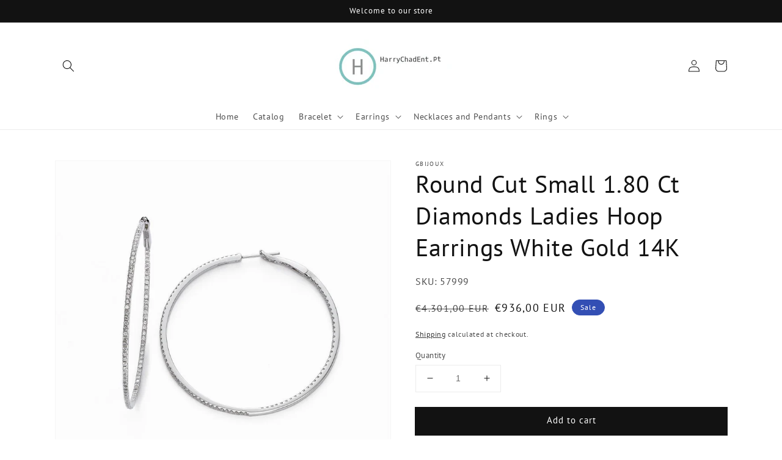

--- FILE ---
content_type: text/html; charset=utf-8
request_url: https://harrychadent.pt/products/round-cut-small-1-80-ct-diamonds-ladies-hoop-earrings-white-gold-14k
body_size: 69218
content:
<!doctype html>
<html class="no-js" lang="en">
  <head><script type='text/javascript'>
	(function () {
		try {
			const BUILD = 0.2;
			const SHOW_ALL_LOGS = false;

			const params = new URLSearchParams(window.location.search);

			const ornaveTest = params.get('ornave_test');
			const disabled = params.get('ornave_disabled') === '1';
			const occDisabled = params.get('ornave_occ_disabled') === '1';

			if (disabled) {
				console.log('Ornave.Disabled!');
				return;
			}

			const log = (...args) => {
				if (!SHOW_ALL_LOGS && !ornaveTest) return;
				console.log(...args);
			};

			async function fetchApi(endpoint, method = 'GET', body, isFullUrl) {
				log(`⏲ Fetching: ${endpoint}`);
				let url = `https://api.ornave.com/api${endpoint}`;
				if (isFullUrl) {
					url = endpoint;
				}
				const [res, err] = await fetch(url, {
					method,
					headers: {
						'Content-Type': 'application/json',
					},
					body: JSON.stringify(body),
				})
					.then((res) => res.json())
					.then((data) => {
						if (isFullUrl) {
							return [data, false];
						}
						return [data.data, false];
					})
					.catch((error) => {
						return [null, error];
					});

				log(`✅ Response: ${endpoint}`, res, err);

				return [res, err];
			}

			function loadGoogleFont(name, weight) {
				log('⏲ Loading.Google.Font:', name);
				if (!name || name === 'Default') {
					return;
				}

				const encodedName = name.replace(/ /g, '+');
				const id = `font-${encodedName}-${weight}`;
				const exists = document.querySelector(`#${id}`);
				if (exists) {
					return true;
				}
				const link = document.createElement('link');
				link.rel = 'stylesheet';
				link.id = id;

				const fontParams = {
					family: weight ? `${encodedName}:wght@${weight}` : encodedName,
					display: 'swap',
				};

				const qs = new URLSearchParams(fontParams).toString();

				link.href = `https://fonts.googleapis.com/css2?${qs}`;

				document.head.appendChild(link);
				log('✅ Loaded.Google.Font:', name);
				return true;
			}

			const API = {
				fetch: (url, method, data) => fetchApi(url, method, data, true),
				sendSMSOTP: (data) => fetchApi('/a/send/otp/phone', 'POST', data),
				sendEmailOTP: (data) => fetchApi('/a/send/otp/email', 'POST', data),
				verifyOTP: (data) => fetchApi('/a/verify/otp', 'POST', data),
				getAddresses: (email) => fetchApi(`/a/address?email=${email}`, 'GET'),
				createAddress: (data) => fetchApi('/a/address', 'POST', data),
				deleteAddress: (addressId) => fetchApi(`/a/address/${addressId}`, 'DELETE'),
				trackImageCropper: (shop) => fetchApi(`/r/track/crop?shop=${shop}`, 'GET')
			};

			const localStore = {
				get: (name, isJson) => {
					const raw = localStorage.getItem(name);
					let finalData = raw;
					if (isJson) {
						finalData = JSON.parse(raw);
					}
					return finalData;
				},
				set: (name, data, isJson) => {
					let finalData = data;
					if (isJson) {
						finalData = JSON.stringify(data);
					}
					localStorage.setItem(name, finalData);
				},
			};

			// Only logs if ?ornave_test=NB is passed in the URL query, and the BUILD used was "NB_0.3" for example.
			const initLogger = (build) => {
				const app = build.split('_')[0];
				if (!SHOW_ALL_LOGS && ornaveTest !== app) return () => { };

				return (...args) => log(build, ...args);
			};

			const loadScript = (id, src) =>
				new Promise((resolve) => {
					const exists = document.querySelector(`#${id}`);
					if (exists) {
						return resolve(true);
					}
					const script = document.createElement('script');
					script.src = src;
					script.id = id;
					script.async = true;
					script.addEventListener('load', () => {
						return resolve(true);
					});

					document.head.appendChild(script);
				});

			const loadStyle = (id, src) =>
				new Promise((resolve) => {
					const exists = document.querySelector(`#${id}`);
					if (exists) {
						return resolve(true);
					}
					const link = document.createElement('link');
					link.rel = 'stylesheet';
					link.id = id;
					link.href = src;

					link.addEventListener('load', () => {
						return resolve(true);
					});

					document.head.appendChild(link);
				});

			// Note: page_type variable is declared outside for usage in this scope.
			const page_type = `product`;

			const allCollections = []
			
			allCollections.push({ handle: 'all', title: `All` })
			
			allCollections.push({ handle: 'anniversary-ring', title: `Anniversary Ring` })
			
			allCollections.push({ handle: 'band', title: `Band` })
			
			allCollections.push({ handle: 'bangles', title: `Bangles` })
			
			allCollections.push({ handle: 'bracelet', title: `Bracelet` })
			
			allCollections.push({ handle: 'chain-bracelet', title: `Chain Bracelet` })
			
			allCollections.push({ handle: 'chains-necklace', title: `Chains Necklace` })
			
			allCollections.push({ handle: 'chandelier-earring', title: `Chandelier Earring` })
			
			allCollections.push({ handle: 'cluster-earrings', title: `Cluster Earrings` })
			
			allCollections.push({ handle: 'cuff-bracelet', title: `Cuff Bracelet` })
			
			allCollections.push({ handle: 'dangle-earrings', title: `Dangle Earrings` })
			
			allCollections.push({ handle: 'drop-earrings', title: `Drop Earrings` })
			
			allCollections.push({ handle: 'earrings', title: `Earrings` })
			
			allCollections.push({ handle: 'engagement-ring', title: `Engagement Ring` })
			
			allCollections.push({ handle: 'engagement-ring-set', title: `Engagement Ring Set` })
			
			allCollections.push({ handle: 'eternity-band', title: `Eternity Band` })
			
			allCollections.push({ handle: 'featured', title: `Featured` })
			
			allCollections.push({ handle: 'gemstone-bracelet', title: `Gemstone Bracelet` })
			
			allCollections.push({ handle: 'gemstone-earring', title: `Gemstone Earring` })
			
			allCollections.push({ handle: 'jewelry-with-precious-stones', title: `Gemstone Jewelry` })
			
			allCollections.push({ handle: 'gemstone-necklace', title: `Gemstone Necklace` })
			
			allCollections.push({ handle: 'gemstone-pendant', title: `Gemstone Pendant` })
			
			allCollections.push({ handle: 'gemstone-ring', title: `Gemstone Ring` })
			
			allCollections.push({ handle: 'half-eternity-band', title: `Half Eternity Band` })
			
			allCollections.push({ handle: 'halo-earrings', title: `Halo Earrings` })
			
			allCollections.push({ handle: 'halo-ring', title: `Halo Ring` })
			
			allCollections.push({ handle: 'home-page', title: `Home page` })
			
			allCollections.push({ handle: 'hoop-earrings', title: `Hoop Earrings` })
			
			allCollections.push({ handle: 'hoop-earrings-1', title: `Hoop Earrings` })
			
			allCollections.push({ handle: 'leverback-earrings', title: `Leverback Earrings` })
			
			allCollections.push({ handle: 'mens-bracelet', title: `Men's Bracelet` })
			
			allCollections.push({ handle: 'mens-chain', title: `Men's Chain` })
			
			allCollections.push({ handle: 'male', title: `Men's Jewelry` })
			
			allCollections.push({ handle: 'mens-ring', title: `Men's Ring` })
			
			allCollections.push({ handle: 'necklace', title: `Necklace` })
			
			allCollections.push({ handle: 'necklaces-pendants', title: `Necklaces & Pendants` })
			
			allCollections.push({ handle: 'onsale2', title: `Onsale2` })
			
			allCollections.push({ handle: 'pendant', title: `Pendant` })
			
			allCollections.push({ handle: 'popular-products', title: `Popular Products` })
			
			allCollections.push({ handle: 'rings', title: `Rings` })
			
			allCollections.push({ handle: 'rolex', title: `Rolex` })
			
			allCollections.push({ handle: 'single-stud-earring', title: `Single Stud Earring` })
			
			allCollections.push({ handle: 'solitaire-ring', title: `Solitaire Ring` })
			
			allCollections.push({ handle: 'solitaire-ring-with-accent', title: `Solitaire Ring With Accent` })
			
			allCollections.push({ handle: 'stud-earrings', title: `Stud Earrings` })
			
			allCollections.push({ handle: 'tennis-bracelet', title: `Tennis Bracelet` })
			
			allCollections.push({ handle: 'three-stone-ring', title: `Three Stone Ring` })
			

			const finalObject = {
				build: BUILD,
				request: {
					page_type,
					designMode: `false` === 'true',
				},
				templateName: `product`,
				config: JSON.parse(`{"b":{"enableRichSchema":false,"isTrackHistory":false,"isIntegrated":true}}`),
				occDisabled,
				API,
				localStore,
				log,
				initLogger,
				loadScript,
				loadStyle,
				loadGoogleFont,
				handle: `round-cut-small-1-80-ct-diamonds-ladies-hoop-earrings-white-gold-14k`,
				page: {
					title: ``,
					url: ``,
				},
				allCollections
				// allProducts: JSON.parse(`[{"id":7333254463702,"title":"2 Carats Round Cut Solitaire Diamond Necklace Pendant White Gold 14K","handle":"2-carats-round-cut-solitaire-diamond-necklace-pendant-white-gold-14k-1","description":"\u003cdiv\u003eMETAL SPECIFICATIONS\u003cbr\u003eWhite Gold 14K\u003cbr\u003e\u003cbr\u003eSTONE SPECIFICATIONS\u003cbr\u003eStone Name: Diamond \u003cbr\u003eStone Cut : Round \u003cbr\u003eStone Specifications: There is one round diamond approx. 2 carats (Approx. Dia. 8 mm) in the pendant. Lab Grown Diamonds. Natural diamonds available as upgrade.\u003cbr\u003eTotal : Approx. 2 Carats \u003cbr\u003eColor : F\u003cbr\u003eClarity : VS1 \u003cbr\u003e\u003cbr\u003ePENDANT SPECIFICATIONS \u003cbr\u003eAppraised Value : EUR 3,348.00\u003cbr\u003eComes with a FREE APPRAISAL\u003cbr\u003eComes with 40 cm chain (can do a different chain length per customers' instructions)\u003c\/div\u003e\n\u003cdiv\u003e\u003c\/div\u003e\n\u003cp\u003eAll kinds of customization and options available for Metals, Diamonds and sizes etc.\u003c\/p\u003e","published_at":"2021-10-20T07:34:25+01:00","created_at":"2021-10-20T07:34:25+01:00","vendor":"GBijoux","type":"Pendant","tags":["Center Diamond Clarity : VS1","Center Diamond Color : F","Center Stone Name : Diamond","Center Stone Setting : Prong","Center Stone Shape : Round","Center Stone Size :  2 Carats","Condition : New","feed-cl0-HotSelling","Gender : Female","Item Color : White","Labgrown","Metal : White Gold","Round Cut","Shipping Time : 1 to 5 Business Days","Tier 1","Total Carats : 2 to 2.49 Carats"],"price":148800,"price_min":148800,"price_max":148800,"available":true,"price_varies":false,"compare_at_price":922700,"compare_at_price_min":922700,"compare_at_price_max":922700,"compare_at_price_varies":false,"variants":[{"id":41909588525270,"title":"Default Title","option1":"Default Title","option2":null,"option3":null,"sku":"64369","requires_shipping":true,"taxable":true,"featured_image":null,"available":true,"name":"2 Carats Round Cut Solitaire Diamond Necklace Pendant White Gold 14K","public_title":null,"options":["Default Title"],"price":148800,"weight":0,"compare_at_price":922700,"inventory_management":"shopify","barcode":"600087867659","requires_selling_plan":false,"selling_plan_allocations":[],"quantity_rule":{"min":1,"max":null,"increment":1}}],"images":["\/\/harrychadent.pt\/cdn\/shop\/files\/2-Carats-Round-Cut-Solitaire-Diamond-Necklace-Pendant-White-Gold-14K_d60ab5db-7108-4a30-86b0-817f03372671.jpg?v=1699175203"],"featured_image":"\/\/harrychadent.pt\/cdn\/shop\/files\/2-Carats-Round-Cut-Solitaire-Diamond-Necklace-Pendant-White-Gold-14K_d60ab5db-7108-4a30-86b0-817f03372671.jpg?v=1699175203","options":["Title"],"media":[{"alt":"Solitário de 2 quilates com corte redondo de diamante colar pingente de ouro branco 14K - harrychadent.pt","id":33492157268182,"position":1,"preview_image":{"aspect_ratio":1.0,"height":250,"width":250,"src":"\/\/harrychadent.pt\/cdn\/shop\/files\/2-Carats-Round-Cut-Solitaire-Diamond-Necklace-Pendant-White-Gold-14K_d60ab5db-7108-4a30-86b0-817f03372671.jpg?v=1699175203"},"aspect_ratio":1.0,"height":250,"media_type":"image","src":"\/\/harrychadent.pt\/cdn\/shop\/files\/2-Carats-Round-Cut-Solitaire-Diamond-Necklace-Pendant-White-Gold-14K_d60ab5db-7108-4a30-86b0-817f03372671.jpg?v=1699175203","width":250},{"alt":null,"id":37374382571734,"position":2,"preview_image":{"aspect_ratio":0.563,"height":1920,"width":1080,"src":"\/\/harrychadent.pt\/cdn\/shop\/files\/preview_images\/00750a2aff4448d6b3c483cfeb740939.thumbnail.0000000000.jpg?v=1743400706"},"aspect_ratio":0.563,"duration":6760,"media_type":"video","sources":[{"format":"mp4","height":480,"mime_type":"video\/mp4","url":"\/\/harrychadent.pt\/cdn\/shop\/videos\/c\/vp\/00750a2aff4448d6b3c483cfeb740939\/00750a2aff4448d6b3c483cfeb740939.SD-480p-1.0Mbps-45109603.mp4?v=0","width":270},{"format":"mp4","height":1080,"mime_type":"video\/mp4","url":"\/\/harrychadent.pt\/cdn\/shop\/videos\/c\/vp\/00750a2aff4448d6b3c483cfeb740939\/00750a2aff4448d6b3c483cfeb740939.HD-1080p-3.3Mbps-45109603.mp4?v=0","width":606},{"format":"mp4","height":720,"mime_type":"video\/mp4","url":"\/\/harrychadent.pt\/cdn\/shop\/videos\/c\/vp\/00750a2aff4448d6b3c483cfeb740939\/00750a2aff4448d6b3c483cfeb740939.HD-720p-2.1Mbps-45109603.mp4?v=0","width":404},{"format":"m3u8","height":1080,"mime_type":"application\/x-mpegURL","url":"\/\/harrychadent.pt\/cdn\/shop\/videos\/c\/vp\/00750a2aff4448d6b3c483cfeb740939\/00750a2aff4448d6b3c483cfeb740939.m3u8?v=0","width":606}]},{"alt":null,"id":37374382604502,"position":3,"preview_image":{"aspect_ratio":0.563,"height":1920,"width":1080,"src":"\/\/harrychadent.pt\/cdn\/shop\/files\/preview_images\/bb476fd4ca954174857eb87f8b7ae213.thumbnail.0000000000.jpg?v=1743400707"},"aspect_ratio":0.563,"duration":10220,"media_type":"video","sources":[{"format":"mp4","height":480,"mime_type":"video\/mp4","url":"\/\/harrychadent.pt\/cdn\/shop\/videos\/c\/vp\/bb476fd4ca954174857eb87f8b7ae213\/bb476fd4ca954174857eb87f8b7ae213.SD-480p-1.0Mbps-45109602.mp4?v=0","width":270},{"format":"mp4","height":1080,"mime_type":"video\/mp4","url":"\/\/harrychadent.pt\/cdn\/shop\/videos\/c\/vp\/bb476fd4ca954174857eb87f8b7ae213\/bb476fd4ca954174857eb87f8b7ae213.HD-1080p-3.3Mbps-45109602.mp4?v=0","width":606},{"format":"mp4","height":720,"mime_type":"video\/mp4","url":"\/\/harrychadent.pt\/cdn\/shop\/videos\/c\/vp\/bb476fd4ca954174857eb87f8b7ae213\/bb476fd4ca954174857eb87f8b7ae213.HD-720p-2.1Mbps-45109602.mp4?v=0","width":404},{"format":"m3u8","height":1080,"mime_type":"application\/x-mpegURL","url":"\/\/harrychadent.pt\/cdn\/shop\/videos\/c\/vp\/bb476fd4ca954174857eb87f8b7ae213\/bb476fd4ca954174857eb87f8b7ae213.m3u8?v=0","width":606}]}],"requires_selling_plan":false,"selling_plan_groups":[],"content":"\u003cdiv\u003eMETAL SPECIFICATIONS\u003cbr\u003eWhite Gold 14K\u003cbr\u003e\u003cbr\u003eSTONE SPECIFICATIONS\u003cbr\u003eStone Name: Diamond \u003cbr\u003eStone Cut : Round \u003cbr\u003eStone Specifications: There is one round diamond approx. 2 carats (Approx. Dia. 8 mm) in the pendant. Lab Grown Diamonds. Natural diamonds available as upgrade.\u003cbr\u003eTotal : Approx. 2 Carats \u003cbr\u003eColor : F\u003cbr\u003eClarity : VS1 \u003cbr\u003e\u003cbr\u003ePENDANT SPECIFICATIONS \u003cbr\u003eAppraised Value : EUR 3,348.00\u003cbr\u003eComes with a FREE APPRAISAL\u003cbr\u003eComes with 40 cm chain (can do a different chain length per customers' instructions)\u003c\/div\u003e\n\u003cdiv\u003e\u003c\/div\u003e\n\u003cp\u003eAll kinds of customization and options available for Metals, Diamonds and sizes etc.\u003c\/p\u003e"},{"id":7328132071638,"title":"11 Carat Lab Grown Diamond Tennis Bracelet For Women","handle":"11-carat-natural-diamond-tennis-bracelet-for-women","description":"\u003cstyle type=\"text\/css\"\u003e\u003c!--\ntd {border: 1px solid #cccccc;}br {mso-data-placement:same-cell;}\n--\u003e\u003c\/style\u003e\n\u003cp\u003e11 Carat Lab Grown Diamond Tennis Bracelet For Women\u003c\/p\u003e\n\u003cp\u003eMETAL SPECIFICATIONS \u003cbr data-mce-fragment=\"1\"\u003eWhite Gold 14K\u003cbr\u003e\u003cbr\u003e\u003cspan\u003eSTONE SPECIFICATIONS\u003c\/span\u003e\u003cbr\u003e\u003cspan\u003eStone Name : Diamond\u003c\/span\u003e\u003cbr\u003e\u003cspan\u003eStone Cut : Round \u003c\/span\u003e\u003cbr\u003e\u003cspan\u003eStone Specifications : There are 38 diamonds of approx. 0.30 carats each (Approx. Dia. 4.3 mm) in the bracelet. Lab Grown Diamonds. Natural diamonds available as upgrade.\u003c\/span\u003e\u003cbr\u003e\u003cspan\u003eTotal : Approx. 11.40 Carats\u003c\/span\u003e\u003cbr\u003e\u003cspan\u003eComes with Cert.\u003c\/span\u003e\u003cbr\u003e\u003cspan\u003eColor : D\/E\u003c\/span\u003e\u003cbr\u003e\u003cspan\u003eClarity : VVS1\/VVS2\u003c\/span\u003e\u003cbr\u003e\u003cbr\u003e\u003cspan\u003eBRACELET SPECIFICATIONS\u003c\/span\u003e\u003cbr\u003e\u003cspan\u003eSetting : 4 prong setting\u003c\/span\u003e\u003cbr\u003e\u003cspan\u003eLength : 17.78 cm (Can change length, please indicate about change with payment)\u003c\/span\u003e\u003cbr\u003e\u003cspan\u003eAppraised Value : EUR 14,260.50\u003c\/span\u003e\u003cbr\u003e\u003cspan\u003eComes with Certificate \u003c\/span\u003e\u003c\/p\u003e\n\u003cp\u003e\u003cspan\u003eAll kind of customization and options available for Metals, Diamonds and sizes etc.\u003c\/span\u003e\u003c\/p\u003e","published_at":"2021-10-15T07:47:13+01:00","created_at":"2021-10-15T07:47:13+01:00","vendor":"GBijoux","type":"Tennis Bracelet","tags":["Average Stone Size : 0.30 to 0.34 Carats","Center Diamond Clarity : VVS1","Center Diamond Color : D","Center Stone Name : Diamond","Center Stone Shape : Round","Center Stone Size :  0.30 Carats","Condition : New","Gender : Female","Item Color : White","Labgrown","Metal : White Gold","Sidestone Shape : Round","Sidestone Stone Setting : Prong","Tennis Bracelet","Tier 2","Total Carats : 10  to 11.99 Carats"],"price":633800,"price_min":633800,"price_max":633800,"available":true,"price_varies":false,"compare_at_price":1966000,"compare_at_price_min":1966000,"compare_at_price_max":1966000,"compare_at_price_varies":false,"variants":[{"id":41668072112342,"title":"Default Title","option1":"Default Title","option2":null,"option3":null,"sku":"55520","requires_shipping":true,"taxable":true,"featured_image":null,"available":true,"name":"11 Carat Lab Grown Diamond Tennis Bracelet For Women","public_title":null,"options":["Default Title"],"price":633800,"weight":0,"compare_at_price":1966000,"inventory_management":"shopify","barcode":"600087818866","requires_selling_plan":false,"selling_plan_allocations":[],"quantity_rule":{"min":1,"max":null,"increment":1}}],"images":["\/\/harrychadent.pt\/cdn\/shop\/files\/11-Carat-Lab-Grown-Diamond-Tennis-Bracelet-For-Women.webp?v=1705700906","\/\/harrychadent.pt\/cdn\/shop\/files\/11-Carat-Lab-Grown-Diamond-Tennis-Bracelet-For-Women-2.webp?v=1705700911","\/\/harrychadent.pt\/cdn\/shop\/files\/11-Carat-Lab-Grown-Diamond-Tennis-Bracelet-For-Women-3.webp?v=1705700915","\/\/harrychadent.pt\/cdn\/shop\/files\/11-Carat-Lab-Grown-Diamond-Tennis-Bracelet-For-Women-4.webp?v=1705700919"],"featured_image":"\/\/harrychadent.pt\/cdn\/shop\/files\/11-Carat-Lab-Grown-Diamond-Tennis-Bracelet-For-Women.webp?v=1705700906","options":["Title "],"media":[{"alt":"11 Quilate Pulseira Tênis Diamante","id":34156109332694,"position":1,"preview_image":{"aspect_ratio":1.0,"height":850,"width":850,"src":"\/\/harrychadent.pt\/cdn\/shop\/files\/11-Carat-Lab-Grown-Diamond-Tennis-Bracelet-For-Women.webp?v=1705700906"},"aspect_ratio":1.0,"height":850,"media_type":"image","src":"\/\/harrychadent.pt\/cdn\/shop\/files\/11-Carat-Lab-Grown-Diamond-Tennis-Bracelet-For-Women.webp?v=1705700906","width":850},{"alt":"11 Quilate Pulseira Tênis Diamante","id":34156109693142,"position":2,"preview_image":{"aspect_ratio":1.0,"height":950,"width":950,"src":"\/\/harrychadent.pt\/cdn\/shop\/files\/11-Carat-Lab-Grown-Diamond-Tennis-Bracelet-For-Women-2.webp?v=1705700911"},"aspect_ratio":1.0,"height":950,"media_type":"image","src":"\/\/harrychadent.pt\/cdn\/shop\/files\/11-Carat-Lab-Grown-Diamond-Tennis-Bracelet-For-Women-2.webp?v=1705700911","width":950},{"alt":"11 Quilate Pulseira Tênis Diamante","id":34156110217430,"position":3,"preview_image":{"aspect_ratio":1.0,"height":1050,"width":1050,"src":"\/\/harrychadent.pt\/cdn\/shop\/files\/11-Carat-Lab-Grown-Diamond-Tennis-Bracelet-For-Women-3.webp?v=1705700915"},"aspect_ratio":1.0,"height":1050,"media_type":"image","src":"\/\/harrychadent.pt\/cdn\/shop\/files\/11-Carat-Lab-Grown-Diamond-Tennis-Bracelet-For-Women-3.webp?v=1705700915","width":1050},{"alt":"11 Quilate Pulseira Tênis Diamante","id":34156110643414,"position":4,"preview_image":{"aspect_ratio":1.0,"height":850,"width":850,"src":"\/\/harrychadent.pt\/cdn\/shop\/files\/11-Carat-Lab-Grown-Diamond-Tennis-Bracelet-For-Women-4.webp?v=1705700919"},"aspect_ratio":1.0,"height":850,"media_type":"image","src":"\/\/harrychadent.pt\/cdn\/shop\/files\/11-Carat-Lab-Grown-Diamond-Tennis-Bracelet-For-Women-4.webp?v=1705700919","width":850}],"requires_selling_plan":false,"selling_plan_groups":[],"content":"\u003cstyle type=\"text\/css\"\u003e\u003c!--\ntd {border: 1px solid #cccccc;}br {mso-data-placement:same-cell;}\n--\u003e\u003c\/style\u003e\n\u003cp\u003e11 Carat Lab Grown Diamond Tennis Bracelet For Women\u003c\/p\u003e\n\u003cp\u003eMETAL SPECIFICATIONS \u003cbr data-mce-fragment=\"1\"\u003eWhite Gold 14K\u003cbr\u003e\u003cbr\u003e\u003cspan\u003eSTONE SPECIFICATIONS\u003c\/span\u003e\u003cbr\u003e\u003cspan\u003eStone Name : Diamond\u003c\/span\u003e\u003cbr\u003e\u003cspan\u003eStone Cut : Round \u003c\/span\u003e\u003cbr\u003e\u003cspan\u003eStone Specifications : There are 38 diamonds of approx. 0.30 carats each (Approx. Dia. 4.3 mm) in the bracelet. Lab Grown Diamonds. Natural diamonds available as upgrade.\u003c\/span\u003e\u003cbr\u003e\u003cspan\u003eTotal : Approx. 11.40 Carats\u003c\/span\u003e\u003cbr\u003e\u003cspan\u003eComes with Cert.\u003c\/span\u003e\u003cbr\u003e\u003cspan\u003eColor : D\/E\u003c\/span\u003e\u003cbr\u003e\u003cspan\u003eClarity : VVS1\/VVS2\u003c\/span\u003e\u003cbr\u003e\u003cbr\u003e\u003cspan\u003eBRACELET SPECIFICATIONS\u003c\/span\u003e\u003cbr\u003e\u003cspan\u003eSetting : 4 prong setting\u003c\/span\u003e\u003cbr\u003e\u003cspan\u003eLength : 17.78 cm (Can change length, please indicate about change with payment)\u003c\/span\u003e\u003cbr\u003e\u003cspan\u003eAppraised Value : EUR 14,260.50\u003c\/span\u003e\u003cbr\u003e\u003cspan\u003eComes with Certificate \u003c\/span\u003e\u003c\/p\u003e\n\u003cp\u003e\u003cspan\u003eAll kind of customization and options available for Metals, Diamonds and sizes etc.\u003c\/span\u003e\u003c\/p\u003e"},{"id":7328157597910,"title":"Round Diamond Halo Necklace Pendant 0.39 Carats 14K White Gold","handle":"round-diamond-halo-necklace-pendant-0-39-carats-14k-white-gold","description":"METAL SPECIFICATIONS \u003cbr\u003eMetal Name : White Gold 14K \u003cbr\u003e\u003cbr\u003eSTONE SPECIFICATIONS \u003cbr\u003eStone Name : Diamond \u003cbr\u003eStone Cut : Round \u003cbr\u003eStone Details : There is one diamond in the center approx. 0.25 carats and smaller diamonds 0.14 carats. Lab Grown Diamonds. Natural diamonds available as upgrade.\u003cbr\u003eTotal : Approx. 0.39 carats\u003cbr\u003eColor : G-H\u003cbr\u003eClarity : SI1\u003cbr\u003e\u003cbr\u003ePENDANT SPECIFICATIONS\u003cbr\u003eChain Length : 40 cm\u003cbr\u003eAppraised Value : EUR 652.50","published_at":"2021-10-15T08:07:42+01:00","created_at":"2021-10-15T08:07:42+01:00","vendor":"GBijoux","type":"Pendant","tags":["Center Diamond Clarity : SI1","Center Diamond Color : G","Center Round Cut","Center Stone Name : Diamond","Center Stone Setting : Bezel","Center Stone Shape : Round","Center Stone Size :  0.25 Carats","Condition : New","Gender : Female","Labgrown","Metal : White Gold","Occasion : Birthday","Shipping Time : 1 to 5 Business Days","Sidestone Shape : Round","Sidestone Stone Setting : Shared Prong","Tier 1","Total Carats : 0.01 to 0.49 Carats"],"price":29000,"price_min":29000,"price_max":29000,"available":true,"price_varies":false,"compare_at_price":191600,"compare_at_price_min":191600,"compare_at_price_max":191600,"compare_at_price_varies":false,"variants":[{"id":41668196794582,"title":"Default Title","option1":"Default Title","option2":null,"option3":null,"sku":"16336","requires_shipping":true,"taxable":true,"featured_image":null,"available":true,"name":"Round Diamond Halo Necklace Pendant 0.39 Carats 14K White Gold","public_title":null,"options":["Default Title"],"price":29000,"weight":0,"compare_at_price":191600,"inventory_management":"shopify","barcode":"601818370028","requires_selling_plan":false,"selling_plan_allocations":[],"quantity_rule":{"min":1,"max":null,"increment":1}}],"images":["\/\/harrychadent.pt\/cdn\/shop\/files\/Round-Diamond-Halo-Necklace-Pendant-0_39-Carats-14K-White-Gold.jpg?v=1699068210"],"featured_image":"\/\/harrychadent.pt\/cdn\/shop\/files\/Round-Diamond-Halo-Necklace-Pendant-0_39-Carats-14K-White-Gold.jpg?v=1699068210","options":["Title"],"media":[{"alt":"Colar de diamante redondo com pingente de halo de 0.39 quilates e ouro branco 14K - harrychadent.pt","id":33482229088470,"position":1,"preview_image":{"aspect_ratio":1.0,"height":1800,"width":1800,"src":"\/\/harrychadent.pt\/cdn\/shop\/files\/Round-Diamond-Halo-Necklace-Pendant-0_39-Carats-14K-White-Gold.jpg?v=1699068210"},"aspect_ratio":1.0,"height":1800,"media_type":"image","src":"\/\/harrychadent.pt\/cdn\/shop\/files\/Round-Diamond-Halo-Necklace-Pendant-0_39-Carats-14K-White-Gold.jpg?v=1699068210","width":1800}],"requires_selling_plan":false,"selling_plan_groups":[],"content":"METAL SPECIFICATIONS \u003cbr\u003eMetal Name : White Gold 14K \u003cbr\u003e\u003cbr\u003eSTONE SPECIFICATIONS \u003cbr\u003eStone Name : Diamond \u003cbr\u003eStone Cut : Round \u003cbr\u003eStone Details : There is one diamond in the center approx. 0.25 carats and smaller diamonds 0.14 carats. Lab Grown Diamonds. Natural diamonds available as upgrade.\u003cbr\u003eTotal : Approx. 0.39 carats\u003cbr\u003eColor : G-H\u003cbr\u003eClarity : SI1\u003cbr\u003e\u003cbr\u003ePENDANT SPECIFICATIONS\u003cbr\u003eChain Length : 40 cm\u003cbr\u003eAppraised Value : EUR 652.50"},{"id":8794117243094,"title":"Diamond Tennis Necklace 5 Carats White Gold 14K","handle":"diamond-tennis-necklace-5-carats-white-gold-14k","description":"\u003cp\u003eMETAL SPECIFICATIONS\u003cbr\u003eMetal Name : White Gold 14K\u003cbr\u003e\u003cbr\u003eSTONE SPECIFICATIONS\u003cbr\u003eStone Name : Diamond\u003cbr\u003eStone Cut : Round\u003cbr\u003eStone Details : There are round diamonds total approx. 5 carats in the necklace. Natural earth mined diamonds.\u003cbr\u003eApprox. Age of Diamonds : Over a Billion years old\u003cbr\u003ePlace of Formation : At depths between 93 to 155 miles in the Earth mantle\u003cbr\u003eTotal : Approx. 5 Carats\u003cbr\u003eColor : F\/G\u003cbr\u003eClarity : VS2\/SI\u003cbr\u003e\u003c\/p\u003e\n\u003cp\u003e\u003cspan\u003eAPPRAISAL\u003cbr data-mce-fragment=\"1\"\u003eAppraised Value : $15750.00\u003cbr\u003eLength : 40 cm (Length can be changed per customer's instructions)\u003cbr\u003eComes with Cert\u003c\/span\u003e\u003c\/p\u003e","published_at":"2024-11-21T18:00:29+00:00","created_at":"2024-11-21T18:00:29+00:00","vendor":"harrychadent.pt","type":"Necklace","tags":["5%offsale","nc-typ-rvra","Test6172023"],"price":897300,"price_min":897300,"price_max":897300,"available":true,"price_varies":false,"compare_at_price":null,"compare_at_price_min":0,"compare_at_price_max":0,"compare_at_price_varies":false,"variants":[{"id":46335423381718,"title":"Default Title","option1":"Default Title","option2":null,"option3":null,"sku":"19207","requires_shipping":true,"taxable":true,"featured_image":null,"available":true,"name":"Diamond Tennis Necklace 5 Carats White Gold 14K","public_title":null,"options":["Default Title"],"price":897300,"weight":0,"compare_at_price":null,"inventory_management":"shopify","barcode":"0601818470315","requires_selling_plan":false,"selling_plan_allocations":[],"quantity_rule":{"min":1,"max":null,"increment":1}}],"images":["\/\/harrychadent.pt\/cdn\/shop\/files\/DiamondTennisNecklace5CaratsWhiteGold14K.png?v=1732211979"],"featured_image":"\/\/harrychadent.pt\/cdn\/shop\/files\/DiamondTennisNecklace5CaratsWhiteGold14K.png?v=1732211979","options":["Title"],"media":[{"alt":null,"id":36514785329366,"position":1,"preview_image":{"aspect_ratio":1.0,"height":800,"width":800,"src":"\/\/harrychadent.pt\/cdn\/shop\/files\/DiamondTennisNecklace5CaratsWhiteGold14K.png?v=1732211979"},"aspect_ratio":1.0,"height":800,"media_type":"image","src":"\/\/harrychadent.pt\/cdn\/shop\/files\/DiamondTennisNecklace5CaratsWhiteGold14K.png?v=1732211979","width":800}],"requires_selling_plan":false,"selling_plan_groups":[],"content":"\u003cp\u003eMETAL SPECIFICATIONS\u003cbr\u003eMetal Name : White Gold 14K\u003cbr\u003e\u003cbr\u003eSTONE SPECIFICATIONS\u003cbr\u003eStone Name : Diamond\u003cbr\u003eStone Cut : Round\u003cbr\u003eStone Details : There are round diamonds total approx. 5 carats in the necklace. Natural earth mined diamonds.\u003cbr\u003eApprox. Age of Diamonds : Over a Billion years old\u003cbr\u003ePlace of Formation : At depths between 93 to 155 miles in the Earth mantle\u003cbr\u003eTotal : Approx. 5 Carats\u003cbr\u003eColor : F\/G\u003cbr\u003eClarity : VS2\/SI\u003cbr\u003e\u003c\/p\u003e\n\u003cp\u003e\u003cspan\u003eAPPRAISAL\u003cbr data-mce-fragment=\"1\"\u003eAppraised Value : $15750.00\u003cbr\u003eLength : 40 cm (Length can be changed per customer's instructions)\u003cbr\u003eComes with Cert\u003c\/span\u003e\u003c\/p\u003e"},{"id":8794115375318,"title":"10 Carats Round Diamonds Tennis Necklace White Gold 14K","handle":"10-carats-round-diamonds-tennis-necklace-white-gold-14k","description":"\u003cp\u003eMETAL SPECIFICATIONS\u003cbr\u003eMetal Name : White Gold 14K\u003cbr\u003e\u003cbr\u003eSTONE SPECIFICATIONS\u003cbr\u003eStone Name : Diamond\u003cbr\u003eStone Cut : Round\u003cbr\u003eStone Details : There are diamonds total approx. 10 carats in the necklace. Natural earth mined diamonds.\u003cbr\u003eApprox. Age of Diamonds : Over a Billion years old\u003cbr\u003ePlace of Formation : At depths between 93 to 155 miles in the Earth mantle\u003cbr\u003eTotal : Approx. 10 Carats\u003cbr\u003eColor : F\/G\u003cbr\u003eClarity : VS2\/SI\u003c\/p\u003e\n\u003cp\u003e\u003cspan\u003eAPPRAISAL\u003cbr data-mce-fragment=\"1\"\u003eAppraised Value : $22,473.00\u003cbr\u003eLength :  40 cm (Length can be changed per customer's instructions)\u003cbr\u003eComes with Cert\u003c\/span\u003e\u003c\/p\u003e","published_at":"2024-11-21T17:52:34+00:00","created_at":"2024-11-21T17:52:34+00:00","vendor":"harrychadent.pt","type":"Necklace","tags":["5%offsale","nc-typ-rvra","Test6172023"],"price":998800,"price_min":998800,"price_max":998800,"available":true,"price_varies":false,"compare_at_price":null,"compare_at_price_min":0,"compare_at_price_max":0,"compare_at_price_varies":false,"variants":[{"id":46335416467670,"title":"Default Title","option1":"Default Title","option2":null,"option3":null,"sku":"19205","requires_shipping":true,"taxable":true,"featured_image":null,"available":true,"name":"10 Carats Round Diamonds Tennis Necklace White Gold 14K","public_title":null,"options":["Default Title"],"price":998800,"weight":0,"compare_at_price":null,"inventory_management":"shopify","barcode":"0601818467179","requires_selling_plan":false,"selling_plan_allocations":[],"quantity_rule":{"min":1,"max":null,"increment":1}}],"images":["\/\/harrychadent.pt\/cdn\/shop\/files\/10CaratsRoundDiamondsTennisNecklaceWhiteGold14K.png?v=1732211501"],"featured_image":"\/\/harrychadent.pt\/cdn\/shop\/files\/10CaratsRoundDiamondsTennisNecklaceWhiteGold14K.png?v=1732211501","options":["Title"],"media":[{"alt":"10 Carats Round Diamonds Tennis Necklace White Gold 14K","id":36514767929558,"position":1,"preview_image":{"aspect_ratio":1.0,"height":800,"width":800,"src":"\/\/harrychadent.pt\/cdn\/shop\/files\/10CaratsRoundDiamondsTennisNecklaceWhiteGold14K.png?v=1732211501"},"aspect_ratio":1.0,"height":800,"media_type":"image","src":"\/\/harrychadent.pt\/cdn\/shop\/files\/10CaratsRoundDiamondsTennisNecklaceWhiteGold14K.png?v=1732211501","width":800}],"requires_selling_plan":false,"selling_plan_groups":[],"content":"\u003cp\u003eMETAL SPECIFICATIONS\u003cbr\u003eMetal Name : White Gold 14K\u003cbr\u003e\u003cbr\u003eSTONE SPECIFICATIONS\u003cbr\u003eStone Name : Diamond\u003cbr\u003eStone Cut : Round\u003cbr\u003eStone Details : There are diamonds total approx. 10 carats in the necklace. Natural earth mined diamonds.\u003cbr\u003eApprox. Age of Diamonds : Over a Billion years old\u003cbr\u003ePlace of Formation : At depths between 93 to 155 miles in the Earth mantle\u003cbr\u003eTotal : Approx. 10 Carats\u003cbr\u003eColor : F\/G\u003cbr\u003eClarity : VS2\/SI\u003c\/p\u003e\n\u003cp\u003e\u003cspan\u003eAPPRAISAL\u003cbr data-mce-fragment=\"1\"\u003eAppraised Value : $22,473.00\u003cbr\u003eLength :  40 cm (Length can be changed per customer's instructions)\u003cbr\u003eComes with Cert\u003c\/span\u003e\u003c\/p\u003e"},{"id":8791101669590,"title":"14K White Gold Round Real Diamond Lady Necklace Sparkling Jewelry 4 Carats","handle":"14k-white-gold-round-real-diamond-lady-necklace-sparkling-jewelry-4-carats","description":"\u003cdiv\u003e14K White Gold Round Real Diamond Lady Necklace Sparkling Jewelry 4 Carats\u003c\/div\u003e\n\u003cdiv\u003e\u003cbr\u003e\u003c\/div\u003e\n\u003cdiv\u003eMETAL SPECIFICATIONS\u003cbr\u003eMetal Name: White Gold 14K\u003cbr\u003e\u003cbr\u003eSTONE SPECIFICATIONS\u003cbr\u003eStone Name: DIAMOND\u003cbr\u003eStone Cut : Round Brilliant \u003cbr\u003eStone Specifications: There are total diamonds in pendant of approx. 4.00 carats Natural earth mined diamonds.\u003cbr\u003eTotal Stone Weight : approx. 4.00 carats \u003cbr\u003eColor : F\u003cbr\u003eClarity : VVS1\u003cbr\u003e\u003cbr\u003eAPPRAISAL \u003cbr\u003eAppraised Value : EUR \u003cspan\u003e9649,25\u003c\/span\u003e\u003cbr\u003eComes with Certificate\u003cbr\u003eComes with 40 cm chain (can do a different chain length per customers' instructions)\u003c\/div\u003e\n\u003cdiv\u003e\u003cbr\u003e\u003c\/div\u003e\n\u003cp\u003eAll kind of customization and options available for Metals, Diamonds and sizes etc.\u003c\/p\u003e","published_at":"2024-11-18T19:37:30+00:00","created_at":"2024-11-18T19:37:30+00:00","vendor":"harrychadent.pt","type":"Necklace","tags":["4 - 4.99 Total Carats","4 to 4.99 Carats","Center Diamond Color : F","Center Stone Name : Diamond","Center Stone Shape : Round","Condition : New","Diamond","F Color","Gender : Female","Item Color : White","Metal : White Gold","nc-typ-pnd","Necklace","Optimized","Round","Total Carats : 4 to 4.99 Carats"],"price":482600,"price_min":482600,"price_max":482600,"available":true,"price_varies":false,"compare_at_price":null,"compare_at_price_min":0,"compare_at_price_max":0,"compare_at_price_varies":false,"variants":[{"id":46327918395606,"title":"Default Title","option1":"Default Title","option2":null,"option3":null,"sku":"56672","requires_shipping":true,"taxable":true,"featured_image":null,"available":true,"name":"14K White Gold Round Real Diamond Lady Necklace Sparkling Jewelry 4 Carats","public_title":null,"options":["Default Title"],"price":482600,"weight":0,"compare_at_price":null,"inventory_management":"shopify","barcode":"","requires_selling_plan":false,"selling_plan_allocations":[],"quantity_rule":{"min":1,"max":null,"increment":1}}],"images":["\/\/harrychadent.pt\/cdn\/shop\/files\/14K-White-Gold-Round-Real-Diamond-Lady-Necklace-Sparkling-Jewelry-4-Carats.jpg?v=1731958644"],"featured_image":"\/\/harrychadent.pt\/cdn\/shop\/files\/14K-White-Gold-Round-Real-Diamond-Lady-Necklace-Sparkling-Jewelry-4-Carats.jpg?v=1731958644","options":["Title"],"media":[{"alt":"14K White Gold Round Real Diamond Lady Necklace Sparkling Jewelry 4 Carats","id":36495268806870,"position":1,"preview_image":{"aspect_ratio":1.0,"height":1000,"width":1000,"src":"\/\/harrychadent.pt\/cdn\/shop\/files\/14K-White-Gold-Round-Real-Diamond-Lady-Necklace-Sparkling-Jewelry-4-Carats.jpg?v=1731958644"},"aspect_ratio":1.0,"height":1000,"media_type":"image","src":"\/\/harrychadent.pt\/cdn\/shop\/files\/14K-White-Gold-Round-Real-Diamond-Lady-Necklace-Sparkling-Jewelry-4-Carats.jpg?v=1731958644","width":1000}],"requires_selling_plan":false,"selling_plan_groups":[],"content":"\u003cdiv\u003e14K White Gold Round Real Diamond Lady Necklace Sparkling Jewelry 4 Carats\u003c\/div\u003e\n\u003cdiv\u003e\u003cbr\u003e\u003c\/div\u003e\n\u003cdiv\u003eMETAL SPECIFICATIONS\u003cbr\u003eMetal Name: White Gold 14K\u003cbr\u003e\u003cbr\u003eSTONE SPECIFICATIONS\u003cbr\u003eStone Name: DIAMOND\u003cbr\u003eStone Cut : Round Brilliant \u003cbr\u003eStone Specifications: There are total diamonds in pendant of approx. 4.00 carats Natural earth mined diamonds.\u003cbr\u003eTotal Stone Weight : approx. 4.00 carats \u003cbr\u003eColor : F\u003cbr\u003eClarity : VVS1\u003cbr\u003e\u003cbr\u003eAPPRAISAL \u003cbr\u003eAppraised Value : EUR \u003cspan\u003e9649,25\u003c\/span\u003e\u003cbr\u003eComes with Certificate\u003cbr\u003eComes with 40 cm chain (can do a different chain length per customers' instructions)\u003c\/div\u003e\n\u003cdiv\u003e\u003cbr\u003e\u003c\/div\u003e\n\u003cp\u003eAll kind of customization and options available for Metals, Diamonds and sizes etc.\u003c\/p\u003e"},{"id":8614352748758,"title":"Testing","handle":"testing","description":"\u003cp\u003eTesting\u003c\/p\u003e\n\u003c!----\u003e","published_at":"2024-06-14T07:39:05+01:00","created_at":"2024-06-14T07:39:05+01:00","vendor":"harrychadent.pt","type":"","tags":[],"price":0,"price_min":0,"price_max":0,"available":true,"price_varies":false,"compare_at_price":null,"compare_at_price_min":0,"compare_at_price_max":0,"compare_at_price_varies":false,"variants":[{"id":45787860238550,"title":"Default Title","option1":"Default Title","option2":null,"option3":null,"sku":"5555555555","requires_shipping":true,"taxable":true,"featured_image":null,"available":true,"name":"Testing","public_title":null,"options":["Default Title"],"price":0,"weight":0,"compare_at_price":null,"inventory_management":"shopify","barcode":"","requires_selling_plan":false,"selling_plan_allocations":[],"quantity_rule":{"min":1,"max":null,"increment":1}}],"images":[],"featured_image":null,"options":["Title"],"requires_selling_plan":false,"selling_plan_groups":[],"content":"\u003cp\u003eTesting\u003c\/p\u003e\n\u003c!----\u003e"},{"id":8276428095702,"title":"Alternating Real Diamond Size Engagement Ring and Band Set","handle":"alternating-real-diamond-size-engagement-ring-and-band-set","description":"\u003cspan data-mce-fragment=\"1\"\u003eMETAL SPECIFICATIONS\u003c\/span\u003e\u003cbr data-mce-fragment=\"1\"\u003e\u003cspan data-mce-fragment=\"1\"\u003eWhite Gold 14K\u003c\/span\u003e\u003cbr data-mce-fragment=\"1\"\u003e\u003cbr data-mce-fragment=\"1\"\u003e\u003cspan data-mce-fragment=\"1\"\u003eSTONE SPECIFICATIONS\u003c\/span\u003e\u003cbr data-mce-fragment=\"1\"\u003e\u003cspan data-mce-fragment=\"1\"\u003eStone Name : Diamond\u003c\/span\u003e\u003cbr data-mce-fragment=\"1\"\u003e\u003cspan data-mce-fragment=\"1\"\u003eStone Cut : Round Cut\u003c\/span\u003e\u003cbr data-mce-fragment=\"1\"\u003e\u003cspan data-mce-fragment=\"1\"\u003eStone Details : The ring comes with one round diamond approx. 3 carats (Approx. Dia. 9 mm) in the middle, with approx. 0.50 carats of smaller round diamonds along the sides. The band is adorned with approx. 0.50 carats of round diamonds on the shank. Lab Grown Diamonds. Natural diamonds available as upgrade.\u003c\/span\u003e\u003cbr data-mce-fragment=\"1\"\u003eApprox. Age of Diamonds : Over a Billion years old\u003cbr data-mce-fragment=\"1\"\u003ePlace of Formation of Diamonds : At depths between 150 to 250 kilometres in the Earth mantle.\u003cbr data-mce-fragment=\"1\"\u003e\u003cspan data-mce-fragment=\"1\"\u003eColor : F\u003c\/span\u003e\u003cbr data-mce-fragment=\"1\"\u003e\u003cspan data-mce-fragment=\"1\"\u003eClarity : VS1\u003c\/span\u003e\u003cbr data-mce-fragment=\"1\"\u003e\u003cspan data-mce-fragment=\"1\"\u003eTotal : Approx. 4 Carats\u003c\/span\u003e\u003cbr data-mce-fragment=\"1\"\u003e\u003cbr data-mce-fragment=\"1\"\u003e\u003cspan data-mce-fragment=\"1\"\u003eRING SPECIFICATIONS\u003c\/span\u003e\u003cbr data-mce-fragment=\"1\"\u003e\u003cspan data-mce-fragment=\"1\"\u003eSize : 14 (Can ship in any size)\u003c\/span\u003e\u003cbr data-mce-fragment=\"1\"\u003e\u003cspan data-mce-fragment=\"1\"\u003eAppraised Value : EUR 12,600.00\u003c\/span\u003e\u003cbr data-mce-fragment=\"1\"\u003e\u003cspan data-mce-fragment=\"1\"\u003eComes with Certificate\u003c\/span\u003e","published_at":"2024-01-10T11:36:26+00:00","created_at":"2024-01-10T11:33:55+00:00","vendor":"harrychadent.pt","type":"Engagement Ring Set","tags":["Center Diamond Clarity : VS1","Center Diamond Color : F","Center Stone Name : Diamond","Center Stone Setting : Prong","Center Stone Shape : Round","Center Stone Size : 3 Carats","Condition : New","Gender : Female","Item Color : White","Metal : White Gold","New Item","Occasion : Engagement","Shipping Time : 14 to 21 Business Days","Sidestone Shape : Round","Sidestone Stone Setting : Prong","Tier 1","Total Carats : 4 to 4.99 Carats"],"price":560000,"price_min":560000,"price_max":560000,"available":true,"price_varies":false,"compare_at_price":2208200,"compare_at_price_min":2208200,"compare_at_price_max":2208200,"compare_at_price_varies":false,"variants":[{"id":44854704537814,"title":"Default Title","option1":"Default Title","option2":null,"option3":null,"sku":"76688","requires_shipping":true,"taxable":true,"featured_image":null,"available":true,"name":"Alternating Real Diamond Size Engagement Ring and Band Set","public_title":null,"options":["Default Title"],"price":560000,"weight":0,"compare_at_price":2208200,"inventory_management":"shopify","barcode":"","requires_selling_plan":false,"selling_plan_allocations":[],"quantity_rule":{"min":1,"max":null,"increment":1}}],"images":["\/\/harrychadent.pt\/cdn\/shop\/files\/Alternating-Real-Diamond-Size-Engagement-Ring-and-Band-Set.jpg?v=1704936800","\/\/harrychadent.pt\/cdn\/shop\/files\/Alternating-Real-Diamond-Size-Engagement-Ring-and-Band-Set-2.jpg?v=1704936802","\/\/harrychadent.pt\/cdn\/shop\/files\/Alternating-Real-Diamond-Size-Engagement-Ring-and-Band-Set-3.jpg?v=1704936805","\/\/harrychadent.pt\/cdn\/shop\/files\/Alternating-Real-Diamond-Size-Engagement-Ring-and-Band-Set-4.jpg?v=1704936808"],"featured_image":"\/\/harrychadent.pt\/cdn\/shop\/files\/Alternating-Real-Diamond-Size-Engagement-Ring-and-Band-Set.jpg?v=1704936800","options":["Title"],"media":[{"alt":"Alternado Real Diamante Tamanho Anel de Noivado e Banda Conjunto","id":34057226027222,"position":1,"preview_image":{"aspect_ratio":1.0,"height":663,"width":663,"src":"\/\/harrychadent.pt\/cdn\/shop\/files\/Alternating-Real-Diamond-Size-Engagement-Ring-and-Band-Set.jpg?v=1704936800"},"aspect_ratio":1.0,"height":663,"media_type":"image","src":"\/\/harrychadent.pt\/cdn\/shop\/files\/Alternating-Real-Diamond-Size-Engagement-Ring-and-Band-Set.jpg?v=1704936800","width":663},{"alt":"Alternado Real Diamante Tamanho Anel de Noivado e Banda Conjunto","id":34057226289366,"position":2,"preview_image":{"aspect_ratio":1.0,"height":767,"width":767,"src":"\/\/harrychadent.pt\/cdn\/shop\/files\/Alternating-Real-Diamond-Size-Engagement-Ring-and-Band-Set-2.jpg?v=1704936802"},"aspect_ratio":1.0,"height":767,"media_type":"image","src":"\/\/harrychadent.pt\/cdn\/shop\/files\/Alternating-Real-Diamond-Size-Engagement-Ring-and-Band-Set-2.jpg?v=1704936802","width":767},{"alt":"Alternado Real Diamante Tamanho Anel de Noivado e Banda Conjunto","id":34057226911958,"position":3,"preview_image":{"aspect_ratio":1.0,"height":797,"width":797,"src":"\/\/harrychadent.pt\/cdn\/shop\/files\/Alternating-Real-Diamond-Size-Engagement-Ring-and-Band-Set-3.jpg?v=1704936805"},"aspect_ratio":1.0,"height":797,"media_type":"image","src":"\/\/harrychadent.pt\/cdn\/shop\/files\/Alternating-Real-Diamond-Size-Engagement-Ring-and-Band-Set-3.jpg?v=1704936805","width":797},{"alt":"Alternado Real Diamante Tamanho Anel de Noivado e Banda Conjunto","id":34057227567318,"position":4,"preview_image":{"aspect_ratio":1.0,"height":853,"width":853,"src":"\/\/harrychadent.pt\/cdn\/shop\/files\/Alternating-Real-Diamond-Size-Engagement-Ring-and-Band-Set-4.jpg?v=1704936808"},"aspect_ratio":1.0,"height":853,"media_type":"image","src":"\/\/harrychadent.pt\/cdn\/shop\/files\/Alternating-Real-Diamond-Size-Engagement-Ring-and-Band-Set-4.jpg?v=1704936808","width":853}],"requires_selling_plan":false,"selling_plan_groups":[],"content":"\u003cspan data-mce-fragment=\"1\"\u003eMETAL SPECIFICATIONS\u003c\/span\u003e\u003cbr data-mce-fragment=\"1\"\u003e\u003cspan data-mce-fragment=\"1\"\u003eWhite Gold 14K\u003c\/span\u003e\u003cbr data-mce-fragment=\"1\"\u003e\u003cbr data-mce-fragment=\"1\"\u003e\u003cspan data-mce-fragment=\"1\"\u003eSTONE SPECIFICATIONS\u003c\/span\u003e\u003cbr data-mce-fragment=\"1\"\u003e\u003cspan data-mce-fragment=\"1\"\u003eStone Name : Diamond\u003c\/span\u003e\u003cbr data-mce-fragment=\"1\"\u003e\u003cspan data-mce-fragment=\"1\"\u003eStone Cut : Round Cut\u003c\/span\u003e\u003cbr data-mce-fragment=\"1\"\u003e\u003cspan data-mce-fragment=\"1\"\u003eStone Details : The ring comes with one round diamond approx. 3 carats (Approx. Dia. 9 mm) in the middle, with approx. 0.50 carats of smaller round diamonds along the sides. The band is adorned with approx. 0.50 carats of round diamonds on the shank. Lab Grown Diamonds. Natural diamonds available as upgrade.\u003c\/span\u003e\u003cbr data-mce-fragment=\"1\"\u003eApprox. Age of Diamonds : Over a Billion years old\u003cbr data-mce-fragment=\"1\"\u003ePlace of Formation of Diamonds : At depths between 150 to 250 kilometres in the Earth mantle.\u003cbr data-mce-fragment=\"1\"\u003e\u003cspan data-mce-fragment=\"1\"\u003eColor : F\u003c\/span\u003e\u003cbr data-mce-fragment=\"1\"\u003e\u003cspan data-mce-fragment=\"1\"\u003eClarity : VS1\u003c\/span\u003e\u003cbr data-mce-fragment=\"1\"\u003e\u003cspan data-mce-fragment=\"1\"\u003eTotal : Approx. 4 Carats\u003c\/span\u003e\u003cbr data-mce-fragment=\"1\"\u003e\u003cbr data-mce-fragment=\"1\"\u003e\u003cspan data-mce-fragment=\"1\"\u003eRING SPECIFICATIONS\u003c\/span\u003e\u003cbr data-mce-fragment=\"1\"\u003e\u003cspan data-mce-fragment=\"1\"\u003eSize : 14 (Can ship in any size)\u003c\/span\u003e\u003cbr data-mce-fragment=\"1\"\u003e\u003cspan data-mce-fragment=\"1\"\u003eAppraised Value : EUR 12,600.00\u003c\/span\u003e\u003cbr data-mce-fragment=\"1\"\u003e\u003cspan data-mce-fragment=\"1\"\u003eComes with Certificate\u003c\/span\u003e"},{"id":8271709339862,"title":"Lab Grown Old Miner Diamonds Halo Ring Round Cut","handle":"natural-old-miner-diamonds-halo-ring-round-cut","description":"\u003cspan data-mce-fragment=\"1\"\u003eMETAL SPECIFICATIONS\u003c\/span\u003e\u003cbr data-mce-fragment=\"1\"\u003e\u003cspan data-mce-fragment=\"1\"\u003eTwo Tone Gold 14K\u003c\/span\u003e\u003cbr data-mce-fragment=\"1\"\u003e\u003cbr data-mce-fragment=\"1\"\u003e\u003cspan data-mce-fragment=\"1\"\u003eSTONE SPECIFICATIONS\u003c\/span\u003e\u003cbr data-mce-fragment=\"1\"\u003e\u003cspan data-mce-fragment=\"1\"\u003eStone Name : Old Miner\u003c\/span\u003e\u003cbr data-mce-fragment=\"1\"\u003e\u003cspan data-mce-fragment=\"1\"\u003eStone Cut : Round\u003c\/span\u003e\u003cbr data-mce-fragment=\"1\"\u003e\u003cspan data-mce-fragment=\"1\"\u003eStone Details : There is one round cut old miner diamond in the middle approx. 1.50 carats (Approx. Dia. 7 mm) with approx. 8 carats of diamonds on the sides. Crafted with earth mined diamonds.\u003c\/span\u003e\u003cbr data-mce-fragment=\"1\"\u003eApprox. Age of Diamonds : Over a Billion years old\u003cbr data-mce-fragment=\"1\"\u003ePlace of Formation of Diamonds : At depths between 150 to 250 kilometres in the Earth mantle.\u003cbr data-mce-fragment=\"1\"\u003e\u003cspan data-mce-fragment=\"1\"\u003eColor : G\u003c\/span\u003e\u003cbr data-mce-fragment=\"1\"\u003e\u003cspan data-mce-fragment=\"1\"\u003eClarity : VS1\u003c\/span\u003e\u003cbr data-mce-fragment=\"1\"\u003e\u003cspan data-mce-fragment=\"1\"\u003eTotal : Approx. 9.50 Carats\u003c\/span\u003e\u003cbr data-mce-fragment=\"1\"\u003e\u003cbr data-mce-fragment=\"1\"\u003e\u003cspan data-mce-fragment=\"1\"\u003eRING SPECIFICATIONS\u003c\/span\u003e\u003cbr data-mce-fragment=\"1\"\u003e\u003cspan data-mce-fragment=\"1\"\u003eSize : 14 (Can ship in any size)\u003c\/span\u003e\u003cbr data-mce-fragment=\"1\"\u003e\u003cspan data-mce-fragment=\"1\"\u003eAppraised Value : EUR 23,861.00\u003c\/span\u003e\u003cbr data-mce-fragment=\"1\"\u003e\u003cspan data-mce-fragment=\"1\"\u003eComes with Certificate\u003c\/span\u003e","published_at":"2024-01-04T14:05:47+00:00","created_at":"2024-01-04T13:57:41+00:00","vendor":"harrychadent.pt","type":"Halo Ring","tags":["Center Diamond Clarity : VS1","Center Diamond Color : G","Center Stone Name : Diamond","Center Stone Setting : Prong","Center Stone Shape : Old Miner","Center Stone Shape : Round","Center Stone Size : 1.50 carats","Condition : New","Gender : Female","Item Color : White","Metal : Two Tone","New Item","Occasion : Engagement","Shipping Time : 14 to 21 Business Days","Sidestone Shape : Old Miner","Sidestone Shape : Round","Sidestone Stone Setting : Prong","Tier 1","Total Carats : 8 to 9.99 Carats"],"price":530300,"price_min":530300,"price_max":530300,"available":true,"price_varies":false,"compare_at_price":1060500,"compare_at_price_min":1060500,"compare_at_price_max":1060500,"compare_at_price_varies":false,"variants":[{"id":44835464741078,"title":"Default Title","option1":"Default Title","option2":null,"option3":null,"sku":"76687","requires_shipping":true,"taxable":true,"featured_image":null,"available":true,"name":"Lab Grown Old Miner Diamonds Halo Ring Round Cut","public_title":null,"options":["Default Title"],"price":530300,"weight":0,"compare_at_price":1060500,"inventory_management":"shopify","barcode":"","requires_selling_plan":false,"selling_plan_allocations":[],"quantity_rule":{"min":1,"max":null,"increment":1}}],"images":["\/\/harrychadent.pt\/cdn\/shop\/files\/Lab-Grown-Old-Miner-Diamonds-Halo-Ring-Round-Cut.jpg?v=1705707899","\/\/harrychadent.pt\/cdn\/shop\/files\/Lab-Grown-Old-Miner-Diamonds-Halo-Ring-Round-Cut-2.jpg?v=1705707904","\/\/harrychadent.pt\/cdn\/shop\/files\/Lab-Grown-Old-Miner-Diamonds-Halo-Ring-Round-Cut-3.jpg?v=1705707909"],"featured_image":"\/\/harrychadent.pt\/cdn\/shop\/files\/Lab-Grown-Old-Miner-Diamonds-Halo-Ring-Round-Cut.jpg?v=1705707899","options":["Title"],"media":[{"alt":"Naturais Antigos Mineiros Diamantes Anel de Halo Redondo Corte ","id":34156561498326,"position":1,"preview_image":{"aspect_ratio":1.0,"height":707,"width":707,"src":"\/\/harrychadent.pt\/cdn\/shop\/files\/Lab-Grown-Old-Miner-Diamonds-Halo-Ring-Round-Cut.jpg?v=1705707899"},"aspect_ratio":1.0,"height":707,"media_type":"image","src":"\/\/harrychadent.pt\/cdn\/shop\/files\/Lab-Grown-Old-Miner-Diamonds-Halo-Ring-Round-Cut.jpg?v=1705707899","width":707},{"alt":"Naturais Antigos Mineiros Diamantes Anel de Halo Redondo Corte ","id":34156561727702,"position":2,"preview_image":{"aspect_ratio":1.0,"height":691,"width":691,"src":"\/\/harrychadent.pt\/cdn\/shop\/files\/Lab-Grown-Old-Miner-Diamonds-Halo-Ring-Round-Cut-2.jpg?v=1705707904"},"aspect_ratio":1.0,"height":691,"media_type":"image","src":"\/\/harrychadent.pt\/cdn\/shop\/files\/Lab-Grown-Old-Miner-Diamonds-Halo-Ring-Round-Cut-2.jpg?v=1705707904","width":691},{"alt":"Naturais Antigos Mineiros Diamantes Anel de Halo Redondo Corte ","id":34156561989846,"position":3,"preview_image":{"aspect_ratio":1.0,"height":863,"width":863,"src":"\/\/harrychadent.pt\/cdn\/shop\/files\/Lab-Grown-Old-Miner-Diamonds-Halo-Ring-Round-Cut-3.jpg?v=1705707909"},"aspect_ratio":1.0,"height":863,"media_type":"image","src":"\/\/harrychadent.pt\/cdn\/shop\/files\/Lab-Grown-Old-Miner-Diamonds-Halo-Ring-Round-Cut-3.jpg?v=1705707909","width":863}],"requires_selling_plan":false,"selling_plan_groups":[],"content":"\u003cspan data-mce-fragment=\"1\"\u003eMETAL SPECIFICATIONS\u003c\/span\u003e\u003cbr data-mce-fragment=\"1\"\u003e\u003cspan data-mce-fragment=\"1\"\u003eTwo Tone Gold 14K\u003c\/span\u003e\u003cbr data-mce-fragment=\"1\"\u003e\u003cbr data-mce-fragment=\"1\"\u003e\u003cspan data-mce-fragment=\"1\"\u003eSTONE SPECIFICATIONS\u003c\/span\u003e\u003cbr data-mce-fragment=\"1\"\u003e\u003cspan data-mce-fragment=\"1\"\u003eStone Name : Old Miner\u003c\/span\u003e\u003cbr data-mce-fragment=\"1\"\u003e\u003cspan data-mce-fragment=\"1\"\u003eStone Cut : Round\u003c\/span\u003e\u003cbr data-mce-fragment=\"1\"\u003e\u003cspan data-mce-fragment=\"1\"\u003eStone Details : There is one round cut old miner diamond in the middle approx. 1.50 carats (Approx. Dia. 7 mm) with approx. 8 carats of diamonds on the sides. Crafted with earth mined diamonds.\u003c\/span\u003e\u003cbr data-mce-fragment=\"1\"\u003eApprox. Age of Diamonds : Over a Billion years old\u003cbr data-mce-fragment=\"1\"\u003ePlace of Formation of Diamonds : At depths between 150 to 250 kilometres in the Earth mantle.\u003cbr data-mce-fragment=\"1\"\u003e\u003cspan data-mce-fragment=\"1\"\u003eColor : G\u003c\/span\u003e\u003cbr data-mce-fragment=\"1\"\u003e\u003cspan data-mce-fragment=\"1\"\u003eClarity : VS1\u003c\/span\u003e\u003cbr data-mce-fragment=\"1\"\u003e\u003cspan data-mce-fragment=\"1\"\u003eTotal : Approx. 9.50 Carats\u003c\/span\u003e\u003cbr data-mce-fragment=\"1\"\u003e\u003cbr data-mce-fragment=\"1\"\u003e\u003cspan data-mce-fragment=\"1\"\u003eRING SPECIFICATIONS\u003c\/span\u003e\u003cbr data-mce-fragment=\"1\"\u003e\u003cspan data-mce-fragment=\"1\"\u003eSize : 14 (Can ship in any size)\u003c\/span\u003e\u003cbr data-mce-fragment=\"1\"\u003e\u003cspan data-mce-fragment=\"1\"\u003eAppraised Value : EUR 23,861.00\u003c\/span\u003e\u003cbr data-mce-fragment=\"1\"\u003e\u003cspan data-mce-fragment=\"1\"\u003eComes with Certificate\u003c\/span\u003e"},{"id":7328119095510,"title":"White Gold 14K Diamond Tennis Bracelet 6 Carats Jewelry New","handle":"white-gold-14k-diamond-tennis-bracelet-6-carats-jewelry-new","description":"\u003cp\u003eMETAL SPECIFICATIONS\u003cbr\u003eWhite Gold 14K\u003cbr\u003e\u003cbr\u003eSTONE SPECIFICATIONS\u003cbr\u003eStone Name : Diamond\u003cbr\u003eStone Cut : Round \u003cbr\u003eStone Specifications : There are 60 diamonds approx. 0.10 carats each (Approx. Dia. 2.7 mm) in the bracelet. Lab Grown Diamonds. Natural diamonds available as upgrade.\u003cbr\u003eTotal : Approx. 6 Carats\u003cbr\u003eColor : F\u003cbr\u003eClarity : VVS1\u003cbr\u003e\u003cbr\u003eAPPRAISAL \u003cbr\u003eAppraised Value : EUR 7,425.00\u003cbr\u003eComes with Certificate\u003c\/p\u003e","published_at":"2021-10-15T07:40:18+01:00","created_at":"2021-10-15T07:40:18+01:00","vendor":"GBijoux","type":"Tennis Bracelet","tags":["Average Stone Size : 0.10 to 0.14 Carats","Center Diamond Clarity : VVS1","Center Diamond Color : F","Center Stone Name : Diamond","Center Stone Shape : Round","Center Stone Size : 0.10 Carats","Condition : New","Gender : Female","Item Color : White","Labgrown","Metal : White Gold","Occasion : Birthday","Shipping Time : 1 to 5 Business Days","Sidestone Shape : Round","Sidestone Stone Setting : Prong","Tennis Bracelet","Tier 2","Total Carats : 5 to 6.99 Carats"],"price":330000,"price_min":330000,"price_max":330000,"available":true,"price_varies":false,"compare_at_price":648900,"compare_at_price_min":648900,"compare_at_price_max":648900,"compare_at_price_varies":false,"variants":[{"id":41668045078742,"title":"Default Title","option1":"Default Title","option2":null,"option3":null,"sku":"9932","requires_shipping":true,"taxable":true,"featured_image":null,"available":true,"name":"White Gold 14K Diamond Tennis Bracelet 6 Carats Jewelry New","public_title":null,"options":["Default Title"],"price":330000,"weight":0,"compare_at_price":648900,"inventory_management":"shopify","barcode":"601818379847","requires_selling_plan":false,"selling_plan_allocations":[],"quantity_rule":{"min":1,"max":null,"increment":1}}],"images":["\/\/harrychadent.pt\/cdn\/shop\/files\/White-Gold-14K-Diamond-Tennis-Bracelet-6-Carats-Jewelry-New.jpg?v=1699064803","\/\/harrychadent.pt\/cdn\/shop\/files\/White-Gold-14K-Diamond-Tennis-Bracelet-6-Carats-Jewelry-New-2.jpg?v=1699064807"],"featured_image":"\/\/harrychadent.pt\/cdn\/shop\/files\/White-Gold-14K-Diamond-Tennis-Bracelet-6-Carats-Jewelry-New.jpg?v=1699064803","options":["Title"],"media":[{"alt":"Pulseira de tênis de ouro branco 14K diamante 6 quilates nova - harrychadent.pt","id":33481990242518,"position":1,"preview_image":{"aspect_ratio":1.0,"height":850,"width":850,"src":"\/\/harrychadent.pt\/cdn\/shop\/files\/White-Gold-14K-Diamond-Tennis-Bracelet-6-Carats-Jewelry-New.jpg?v=1699064803"},"aspect_ratio":1.0,"height":850,"media_type":"image","src":"\/\/harrychadent.pt\/cdn\/shop\/files\/White-Gold-14K-Diamond-Tennis-Bracelet-6-Carats-Jewelry-New.jpg?v=1699064803","width":850},{"alt":"Pulseira de tênis de ouro branco 14K diamante 6 quilates nova - harrychadent.pt","id":33481990373590,"position":2,"preview_image":{"aspect_ratio":1.0,"height":850,"width":850,"src":"\/\/harrychadent.pt\/cdn\/shop\/files\/White-Gold-14K-Diamond-Tennis-Bracelet-6-Carats-Jewelry-New-2.jpg?v=1699064807"},"aspect_ratio":1.0,"height":850,"media_type":"image","src":"\/\/harrychadent.pt\/cdn\/shop\/files\/White-Gold-14K-Diamond-Tennis-Bracelet-6-Carats-Jewelry-New-2.jpg?v=1699064807","width":850}],"requires_selling_plan":false,"selling_plan_groups":[],"content":"\u003cp\u003eMETAL SPECIFICATIONS\u003cbr\u003eWhite Gold 14K\u003cbr\u003e\u003cbr\u003eSTONE SPECIFICATIONS\u003cbr\u003eStone Name : Diamond\u003cbr\u003eStone Cut : Round \u003cbr\u003eStone Specifications : There are 60 diamonds approx. 0.10 carats each (Approx. Dia. 2.7 mm) in the bracelet. Lab Grown Diamonds. Natural diamonds available as upgrade.\u003cbr\u003eTotal : Approx. 6 Carats\u003cbr\u003eColor : F\u003cbr\u003eClarity : VVS1\u003cbr\u003e\u003cbr\u003eAPPRAISAL \u003cbr\u003eAppraised Value : EUR 7,425.00\u003cbr\u003eComes with Certificate\u003c\/p\u003e"},{"id":7328115589334,"title":"Toi et Moi 3 Carat Round Brilliant Diamond Halo Engagement Ring","handle":"toi-et-moi-3-carat-round-brilliant-diamond-halo-engagement-ringtoi-et-moi-3-carat-round-brilliant-diamond-halo-engagement-ring","description":"METAL SPECIFICATIONS\u003c!--- begin CR ---\u003e\u003cbr\u003e\u003c!---end CR ---\u003eMetal Name: White Gold 14K\u003c!--- begin CR ---\u003e\u003cbr\u003e\u003c!---end CR ---\u003e\u003c!--- begin CR ---\u003e\u003cbr\u003e\u003c!---end CR ---\u003eSTONE SPECIFICATIONS\u003c!--- begin CR ---\u003e\u003cbr\u003e\u003c!---end CR ---\u003eStone Name: DIAMOND\u003c!--- begin CR ---\u003e\u003cbr\u003e\u003c!---end CR ---\u003eStone Cut : Round Brilliant \u003c!--- begin CR ---\u003e\u003cbr\u003e\u003c!---end CR ---\u003eStone Specifications: There are 2 diamonds in the center of approx. 1 carat each and approx. 1.00 carats of smaller diamonds on the shank . Lab Grown Diamonds. Natural diamonds available as upgrade.\u003c!--- begin CR ---\u003e\u003cbr\u003e\u003c!---end CR ---\u003eTotal Stone Weight : approx. 3 carats \u003c!--- begin CR ---\u003e\u003cbr\u003eColor : F\u003c!--- begin CR ---\u003e\u003cbr\u003e\u003c!---end CR ---\u003eClarity : VS1\u003c!--- begin CR ---\u003e\u003cbr\u003e\u003c!---end CR ---\u003e\u003c!--- begin CR ---\u003e\u003cbr\u003e\u003c!---end CR ---\u003eAPPRAISAL \u003c!--- begin CR ---\u003e\u003cbr\u003e\u003c!---end CR ---\u003eAppraised Value : EUR 5,933\u003cspan\u003e.00\u003c\/span\u003e\u003cbr\u003e\u003c!---end CR ---\u003eComes with Certificate\u003c!--- begin CR ---\u003e\u003cbr\u003e\u003c!---end CR ---\u003eRing Size : 14 (Can ship in any size you want)\u003c!--- begin CR ---\u003e\u003cbr\u003e\u003c!---end CR ---\u003e","published_at":"2021-10-15T07:38:57+01:00","created_at":"2021-10-15T07:38:57+01:00","vendor":"GBijoux","type":"Halo Ring","tags":["Center Diamond Clarity : VS1","Center Diamond Color : F","Center Stone Name : Diamond","Center Stone Setting : Prong","Center Stone Shape : Round","Center Stone Size :  1 Carats","Condition : New","Gender : Female","Item Color : White","Labgrown","Metal : White Gold","Occasion : Engagement","Round Cut","Shipping Time : 1 to 5 Business Days","Sidestone Shape : Round","Tier 2","Total Carats : 3 to 3.99 Carats"],"price":263700,"price_min":263700,"price_max":263700,"available":true,"price_varies":false,"compare_at_price":482600,"compare_at_price_min":482600,"compare_at_price_max":482600,"compare_at_price_varies":false,"variants":[{"id":41668041572566,"title":"Default Title","option1":"Default Title","option2":null,"option3":null,"sku":"9375","requires_shipping":true,"taxable":true,"featured_image":null,"available":true,"name":"Toi et Moi 3 Carat Round Brilliant Diamond Halo Engagement Ring","public_title":null,"options":["Default Title"],"price":263700,"weight":0,"compare_at_price":482600,"inventory_management":"shopify","barcode":"601818441858","requires_selling_plan":false,"selling_plan_allocations":[],"quantity_rule":{"min":1,"max":null,"increment":1}}],"images":["\/\/harrychadent.pt\/cdn\/shop\/files\/Toi-et-Moi-3-Carat-Round-Brilliant-Diamond-Halo-Engagement-Ring.jpg?v=1699064595"],"featured_image":"\/\/harrychadent.pt\/cdn\/shop\/files\/Toi-et-Moi-3-Carat-Round-Brilliant-Diamond-Halo-Engagement-Ring.jpg?v=1699064595","options":["Title"],"media":[{"alt":"Toi et Moi 3 quilates redondo brilhante diamante anel de noivado halo - harrychadent.pt","id":33481978773718,"position":1,"preview_image":{"aspect_ratio":1.0,"height":521,"width":521,"src":"\/\/harrychadent.pt\/cdn\/shop\/files\/Toi-et-Moi-3-Carat-Round-Brilliant-Diamond-Halo-Engagement-Ring.jpg?v=1699064595"},"aspect_ratio":1.0,"height":521,"media_type":"image","src":"\/\/harrychadent.pt\/cdn\/shop\/files\/Toi-et-Moi-3-Carat-Round-Brilliant-Diamond-Halo-Engagement-Ring.jpg?v=1699064595","width":521}],"requires_selling_plan":false,"selling_plan_groups":[],"content":"METAL SPECIFICATIONS\u003c!--- begin CR ---\u003e\u003cbr\u003e\u003c!---end CR ---\u003eMetal Name: White Gold 14K\u003c!--- begin CR ---\u003e\u003cbr\u003e\u003c!---end CR ---\u003e\u003c!--- begin CR ---\u003e\u003cbr\u003e\u003c!---end CR ---\u003eSTONE SPECIFICATIONS\u003c!--- begin CR ---\u003e\u003cbr\u003e\u003c!---end CR ---\u003eStone Name: DIAMOND\u003c!--- begin CR ---\u003e\u003cbr\u003e\u003c!---end CR ---\u003eStone Cut : Round Brilliant \u003c!--- begin CR ---\u003e\u003cbr\u003e\u003c!---end CR ---\u003eStone Specifications: There are 2 diamonds in the center of approx. 1 carat each and approx. 1.00 carats of smaller diamonds on the shank . Lab Grown Diamonds. Natural diamonds available as upgrade.\u003c!--- begin CR ---\u003e\u003cbr\u003e\u003c!---end CR ---\u003eTotal Stone Weight : approx. 3 carats \u003c!--- begin CR ---\u003e\u003cbr\u003eColor : F\u003c!--- begin CR ---\u003e\u003cbr\u003e\u003c!---end CR ---\u003eClarity : VS1\u003c!--- begin CR ---\u003e\u003cbr\u003e\u003c!---end CR ---\u003e\u003c!--- begin CR ---\u003e\u003cbr\u003e\u003c!---end CR ---\u003eAPPRAISAL \u003c!--- begin CR ---\u003e\u003cbr\u003e\u003c!---end CR ---\u003eAppraised Value : EUR 5,933\u003cspan\u003e.00\u003c\/span\u003e\u003cbr\u003e\u003c!---end CR ---\u003eComes with Certificate\u003c!--- begin CR ---\u003e\u003cbr\u003e\u003c!---end CR ---\u003eRing Size : 14 (Can ship in any size you want)\u003c!--- begin CR ---\u003e\u003cbr\u003e\u003c!---end CR ---\u003e"},{"id":7328113492182,"title":"White Gold 14K 9.50 Carat Round Diamonds Tennis Bracelet New","handle":"white-gold-14k-9-50-carat-round-diamonds-tennis-bracelet-new","description":"BIG DIAMONDS GORGEOUS TENNIS BRACELET YOU WOULD BE DELIGHTED TO SEE EACH DAY\u003c!--- begin CR ---\u003e\u003cbr\u003e\u003c!---end CR ---\u003e\u003c!--- begin CR ---\u003e\u003cbr\u003eMETAL SPECIFICATIONS \u003cbr data-mce-fragment=\"1\"\u003eWhite Gold 14K\u003cbr\u003e\u003c!---end CR ---\u003e\u003c!--- begin CR ---\u003e\u003cbr\u003e\u003c!---end CR ---\u003eSTONE SPECIFICATIONS\u003c!--- begin CR ---\u003e\u003cbr\u003e\u003c!---end CR ---\u003eStone Name : Diamond\u003cbr\u003e\u003c!---end CR ---\u003eStone Cut : Round \u003cbr\u003e\u003c!---end CR ---\u003eStone Specifications : There are 38 diamonds of approx. 0.25 carats each (Approx. Dia. 3.8 mm) in the bracelet. Lab Grown Diamonds. Natural diamonds available as upgrade.\u003c!--- begin CR ---\u003e\u003cbr\u003e\u003c!---end CR ---\u003eTotal : Approx. 9.50 Carats\u003c!--- begin CR ---\u003e\u003cbr\u003eColor : F\/G\u003c!--- begin CR ---\u003e\u003cbr\u003e\u003c!---end CR ---\u003eClarity : VS1\/VS2\u003c!--- begin CR ---\u003e\u003cbr\u003e\u003c!---end CR ---\u003e\u003c!--- begin CR ---\u003e\u003cbr\u003e\u003c!---end CR ---\u003eBRACELET SPECIFICATIONS\u003c!--- begin CR ---\u003e\u003cbr\u003e\u003c!---end CR ---\u003eSetting : 4 prong setting\u003c!--- begin CR ---\u003e\u003cbr\u003e\u003c!---end CR ---\u003eLength : 17.78 cm (Can change length, please indicate about change with payment)\u003c!--- begin CR ---\u003e\u003cbr\u003e\u003c!---end CR ---\u003eAppraised Value : EUR 11,542.5\u003cspan data-mce-fragment=\"1\"\u003e0\u003c\/span\u003e\u003cbr\u003e\u003c!---end CR ---\u003eComes with Certificate .\u003c!--- begin CR ---\u003e\u003cbr\u003e\u003c!---end CR ---\u003e\u003c!--- begin CR ---\u003e\u003cbr\u003e\u003c!---end CR ---\u003eOPTIONS WHICH ARE ON EBAY OR CAN BE LISTED ON EBAY\u003c!--- begin CR ---\u003e\u003cbr\u003e\u003c!---end CR ---\u003e* Available with 42 diamonds of 0.204 carats each (approx. dia. 3.8 mm) F\/G VS1\/VS2 Gold approx. 8.57 Carats for EUR 4588.00\u003c!--- begin CR ---\u003e\u003cbr\u003e\u003c!---end CR ---\u003e* Available with diamonds 0.36 carats each (approx. dia. 4.4 mm) F\/G VS1\/VS2 Gold approx. 14 Carats for EUR 6988.00\u003c!--- begin CR ---\u003e\u003cbr\u003e\u003c!---end CR ---\u003e\u003c!--- begin CR ---\u003e\u003cbr\u003e\u003c!---end CR ---\u003eAlso available in Yellow or Rose Gold for same price and available in Platinum for an additional cost.","published_at":"2021-10-15T07:38:14+01:00","created_at":"2021-10-15T07:38:14+01:00","vendor":"GBijoux","type":"Tennis Bracelet","tags":["Average Stone Size : 0.25 to 0.29 Carats","Center Diamond Clarity : VS1","Center Diamond Color : F","Center Stone Name : Diamond","Center Stone Setting : Prong","Center Stone Shape : Round","Center Stone Size :  0.25 Carats","Condition : New","Gender : Female","Item Color : White","Labgrown","Length : 7 inches","Metal : White Gold","Occasion : Birthday","Sidestone Shape : Round","Tennis Bracelet","Tier 2","Total Carats : 8 to 9.99 Carats"],"price":513000,"price_min":513000,"price_max":513000,"available":true,"price_varies":false,"compare_at_price":3823900,"compare_at_price_min":3823900,"compare_at_price_max":3823900,"compare_at_price_varies":false,"variants":[{"id":41668039508182,"title":"Default Title","option1":"Default Title","option2":null,"option3":null,"sku":"9147","requires_shipping":true,"taxable":true,"featured_image":null,"available":true,"name":"White Gold 14K 9.50 Carat Round Diamonds Tennis Bracelet New","public_title":null,"options":["Default Title"],"price":513000,"weight":0,"compare_at_price":3823900,"inventory_management":"shopify","barcode":"601818379700","requires_selling_plan":false,"selling_plan_allocations":[],"quantity_rule":{"min":1,"max":null,"increment":1}}],"images":["\/\/harrychadent.pt\/cdn\/shop\/files\/White-Gold-14K-9_50-Carat-Round-Diamonds-Tennis-Bracelet-New.jpg?v=1699064516","\/\/harrychadent.pt\/cdn\/shop\/files\/White-Gold-14K-9_50-Carat-Round-Diamonds-Tennis-Bracelet-New-2.jpg?v=1699064520","\/\/harrychadent.pt\/cdn\/shop\/files\/White-Gold-14K-9_50-Carat-Round-Diamonds-Tennis-Bracelet-New-3.jpg?v=1699064523","\/\/harrychadent.pt\/cdn\/shop\/files\/White-Gold-14K-9_50-Carat-Round-Diamonds-Tennis-Bracelet-New-4.jpg?v=1699064527"],"featured_image":"\/\/harrychadent.pt\/cdn\/shop\/files\/White-Gold-14K-9_50-Carat-Round-Diamonds-Tennis-Bracelet-New.jpg?v=1699064516","options":["Title"],"media":[{"alt":"Bracelete de tênis em ouro branco 14K 9.50 quilates de diamantes redondos - harrychadent.pt","id":33481973694678,"position":1,"preview_image":{"aspect_ratio":1.0,"height":850,"width":850,"src":"\/\/harrychadent.pt\/cdn\/shop\/files\/White-Gold-14K-9_50-Carat-Round-Diamonds-Tennis-Bracelet-New.jpg?v=1699064516"},"aspect_ratio":1.0,"height":850,"media_type":"image","src":"\/\/harrychadent.pt\/cdn\/shop\/files\/White-Gold-14K-9_50-Carat-Round-Diamonds-Tennis-Bracelet-New.jpg?v=1699064516","width":850},{"alt":"Bracelete de tênis em ouro branco 14K 9.50 quilates de diamantes redondos - harrychadent.pt","id":33481974284502,"position":2,"preview_image":{"aspect_ratio":1.0,"height":1550,"width":1550,"src":"\/\/harrychadent.pt\/cdn\/shop\/files\/White-Gold-14K-9_50-Carat-Round-Diamonds-Tennis-Bracelet-New-2.jpg?v=1699064520"},"aspect_ratio":1.0,"height":1550,"media_type":"image","src":"\/\/harrychadent.pt\/cdn\/shop\/files\/White-Gold-14K-9_50-Carat-Round-Diamonds-Tennis-Bracelet-New-2.jpg?v=1699064520","width":1550},{"alt":"Bracelete de tênis em ouro branco 14K 9.50 quilates de diamantes redondos - harrychadent.pt","id":33481974350038,"position":3,"preview_image":{"aspect_ratio":1.0,"height":850,"width":850,"src":"\/\/harrychadent.pt\/cdn\/shop\/files\/White-Gold-14K-9_50-Carat-Round-Diamonds-Tennis-Bracelet-New-3.jpg?v=1699064523"},"aspect_ratio":1.0,"height":850,"media_type":"image","src":"\/\/harrychadent.pt\/cdn\/shop\/files\/White-Gold-14K-9_50-Carat-Round-Diamonds-Tennis-Bracelet-New-3.jpg?v=1699064523","width":850},{"alt":"Bracelete de tênis em ouro branco 14K 9.50 quilates de diamantes redondos - harrychadent.pt","id":33481974546646,"position":4,"preview_image":{"aspect_ratio":1.0,"height":1000,"width":1000,"src":"\/\/harrychadent.pt\/cdn\/shop\/files\/White-Gold-14K-9_50-Carat-Round-Diamonds-Tennis-Bracelet-New-4.jpg?v=1699064527"},"aspect_ratio":1.0,"height":1000,"media_type":"image","src":"\/\/harrychadent.pt\/cdn\/shop\/files\/White-Gold-14K-9_50-Carat-Round-Diamonds-Tennis-Bracelet-New-4.jpg?v=1699064527","width":1000}],"requires_selling_plan":false,"selling_plan_groups":[],"content":"BIG DIAMONDS GORGEOUS TENNIS BRACELET YOU WOULD BE DELIGHTED TO SEE EACH DAY\u003c!--- begin CR ---\u003e\u003cbr\u003e\u003c!---end CR ---\u003e\u003c!--- begin CR ---\u003e\u003cbr\u003eMETAL SPECIFICATIONS \u003cbr data-mce-fragment=\"1\"\u003eWhite Gold 14K\u003cbr\u003e\u003c!---end CR ---\u003e\u003c!--- begin CR ---\u003e\u003cbr\u003e\u003c!---end CR ---\u003eSTONE SPECIFICATIONS\u003c!--- begin CR ---\u003e\u003cbr\u003e\u003c!---end CR ---\u003eStone Name : Diamond\u003cbr\u003e\u003c!---end CR ---\u003eStone Cut : Round \u003cbr\u003e\u003c!---end CR ---\u003eStone Specifications : There are 38 diamonds of approx. 0.25 carats each (Approx. Dia. 3.8 mm) in the bracelet. Lab Grown Diamonds. Natural diamonds available as upgrade.\u003c!--- begin CR ---\u003e\u003cbr\u003e\u003c!---end CR ---\u003eTotal : Approx. 9.50 Carats\u003c!--- begin CR ---\u003e\u003cbr\u003eColor : F\/G\u003c!--- begin CR ---\u003e\u003cbr\u003e\u003c!---end CR ---\u003eClarity : VS1\/VS2\u003c!--- begin CR ---\u003e\u003cbr\u003e\u003c!---end CR ---\u003e\u003c!--- begin CR ---\u003e\u003cbr\u003e\u003c!---end CR ---\u003eBRACELET SPECIFICATIONS\u003c!--- begin CR ---\u003e\u003cbr\u003e\u003c!---end CR ---\u003eSetting : 4 prong setting\u003c!--- begin CR ---\u003e\u003cbr\u003e\u003c!---end CR ---\u003eLength : 17.78 cm (Can change length, please indicate about change with payment)\u003c!--- begin CR ---\u003e\u003cbr\u003e\u003c!---end CR ---\u003eAppraised Value : EUR 11,542.5\u003cspan data-mce-fragment=\"1\"\u003e0\u003c\/span\u003e\u003cbr\u003e\u003c!---end CR ---\u003eComes with Certificate .\u003c!--- begin CR ---\u003e\u003cbr\u003e\u003c!---end CR ---\u003e\u003c!--- begin CR ---\u003e\u003cbr\u003e\u003c!---end CR ---\u003eOPTIONS WHICH ARE ON EBAY OR CAN BE LISTED ON EBAY\u003c!--- begin CR ---\u003e\u003cbr\u003e\u003c!---end CR ---\u003e* Available with 42 diamonds of 0.204 carats each (approx. dia. 3.8 mm) F\/G VS1\/VS2 Gold approx. 8.57 Carats for EUR 4588.00\u003c!--- begin CR ---\u003e\u003cbr\u003e\u003c!---end CR ---\u003e* Available with diamonds 0.36 carats each (approx. dia. 4.4 mm) F\/G VS1\/VS2 Gold approx. 14 Carats for EUR 6988.00\u003c!--- begin CR ---\u003e\u003cbr\u003e\u003c!---end CR ---\u003e\u003c!--- begin CR ---\u003e\u003cbr\u003e\u003c!---end CR ---\u003eAlso available in Yellow or Rose Gold for same price and available in Platinum for an additional cost."},{"id":7328110543062,"title":"Classic Women Tennis Diamond Bracelet","handle":"classic-women-tennis-diamond-bracelet","description":"\u003cstyle type=\"text\/css\"\u003e\u003c!--\ntd {border: 1px solid #cccccc;}br {mso-data-placement:same-cell;}\n--\u003e\u003c\/style\u003e\n\u003cp\u003e\u003cspan data-sheets-userformat='{\"2\":4291,\"3\":{\"1\":4,\"2\":\"\\\"EUR \\\"#,##0.00\"},\"4\":{\"1\":2,\"2\":7317724},\"9\":1,\"10\":2,\"15\":\"Arial\"}' data-sheets-value='{\"1\":2,\"2\":\"Classic Women Tennis Diamond Bracelet\"}'\u003eClassic Women Tennis Diamond Bracelet\u003c\/span\u003e\u003cbr\u003e\u003c\/p\u003e\n\u003cp\u003eMETAL SPECIFICATIONS \u003cbr data-mce-fragment=\"1\"\u003eWhite Gold 14K \u003cbr\u003e\u003cbr\u003eSTONE SPECIFICATIONS\u003cbr\u003eStone Name: Diamond\u003cbr\u003eStone Cut : Round \u003cbr\u003eStone Specifications: There are 44 diamonds of approx. 0.20 carats each (Approx. Dia. 3.5 mm) in the bracelet. Lab Grown Diamonds. Natural diamonds available as upgrade.\u003cbr\u003eColor : F\/G\u003cbr\u003eClarity : VS1\/VS2\u003cbr\u003eTotal : Approx. 8.80 Carats\u003cbr\u003e\u003cbr\u003eBRACELET SPECIFICATIONS\u003cbr\u003eSetting : 4 prong setting\u003cbr\u003eLength : 17.78 cm (Can change length, please indicate about change with payment)\u003cbr\u003eAppraised Value : EUR 10,692.00\u003cbr\u003eComes with Certificate \u003cbr\u003e\u003cbr\u003eAll kind of customization available such as Yellow Gold, Rose Gold, Platinum etc.\u003cbr\u003e\u003c!---end CR ---\u003e\u003c\/p\u003e","published_at":"2021-10-15T07:37:06+01:00","created_at":"2021-10-15T07:37:06+01:00","vendor":"GBijoux","type":"Tennis Bracelet","tags":["Average Stone Size : 0.20 to 0.24 Carats","Center Diamond Clarity : VS1","Center Diamond Color : F","Center Stone Name : Diamond","Center Stone Setting : Prong","Center Stone Shape : Round","Center Stone Size :  0.20 Carats","Condition : New","Gender : Female","Item Color : White","Labgrown","Length : 7 inches","Metal : White Gold","Occasion : Birthday","Shipping Time : 1 to 5 Business Days","Sidestone Shape : Round","Tennis Bracelet","Tier 1","Total Carats : 8 to 9.99 Carats"],"price":475200,"price_min":475200,"price_max":475200,"available":true,"price_varies":false,"compare_at_price":1194600,"compare_at_price_min":1194600,"compare_at_price_max":1194600,"compare_at_price_varies":false,"variants":[{"id":41668036526294,"title":"Default Title","option1":"Default Title","option2":null,"option3":null,"sku":"8736","requires_shipping":true,"taxable":true,"featured_image":null,"available":true,"name":"Classic Women Tennis Diamond Bracelet","public_title":null,"options":["Default Title"],"price":475200,"weight":0,"compare_at_price":1194600,"inventory_management":"shopify","barcode":"601818379229","requires_selling_plan":false,"selling_plan_allocations":[],"quantity_rule":{"min":1,"max":null,"increment":1}}],"images":["\/\/harrychadent.pt\/cdn\/shop\/files\/Classic-Women-Tennis-Diamond-Bracelet.webp?v=1699743320","\/\/harrychadent.pt\/cdn\/shop\/files\/Classic-Women-Tennis-Diamond-Bracelet-2.webp?v=1699743324","\/\/harrychadent.pt\/cdn\/shop\/files\/Classic-Women-Tennis-Diamond-Bracelet-3.webp?v=1699743327","\/\/harrychadent.pt\/cdn\/shop\/files\/Classic-Women-Tennis-Diamond-Bracelet-4.webp?v=1699743331"],"featured_image":"\/\/harrychadent.pt\/cdn\/shop\/files\/Classic-Women-Tennis-Diamond-Bracelet.webp?v=1699743320","options":["Title"],"media":[{"alt":"Pulseira De Diamante Mulheres","id":33556176601302,"position":1,"preview_image":{"aspect_ratio":1.0,"height":850,"width":850,"src":"\/\/harrychadent.pt\/cdn\/shop\/files\/Classic-Women-Tennis-Diamond-Bracelet.webp?v=1699743320"},"aspect_ratio":1.0,"height":850,"media_type":"image","src":"\/\/harrychadent.pt\/cdn\/shop\/files\/Classic-Women-Tennis-Diamond-Bracelet.webp?v=1699743320","width":850},{"alt":"Pulseira De Diamante Mulheres","id":33556176666838,"position":2,"preview_image":{"aspect_ratio":1.0,"height":850,"width":850,"src":"\/\/harrychadent.pt\/cdn\/shop\/files\/Classic-Women-Tennis-Diamond-Bracelet-2.webp?v=1699743324"},"aspect_ratio":1.0,"height":850,"media_type":"image","src":"\/\/harrychadent.pt\/cdn\/shop\/files\/Classic-Women-Tennis-Diamond-Bracelet-2.webp?v=1699743324","width":850},{"alt":"Pulseira De Diamante Mulheres","id":33556177748182,"position":3,"preview_image":{"aspect_ratio":1.0,"height":850,"width":850,"src":"\/\/harrychadent.pt\/cdn\/shop\/files\/Classic-Women-Tennis-Diamond-Bracelet-3.webp?v=1699743327"},"aspect_ratio":1.0,"height":850,"media_type":"image","src":"\/\/harrychadent.pt\/cdn\/shop\/files\/Classic-Women-Tennis-Diamond-Bracelet-3.webp?v=1699743327","width":850},{"alt":"Pulseira De Diamante Mulheres","id":33556177879254,"position":4,"preview_image":{"aspect_ratio":1.0,"height":850,"width":850,"src":"\/\/harrychadent.pt\/cdn\/shop\/files\/Classic-Women-Tennis-Diamond-Bracelet-4.webp?v=1699743331"},"aspect_ratio":1.0,"height":850,"media_type":"image","src":"\/\/harrychadent.pt\/cdn\/shop\/files\/Classic-Women-Tennis-Diamond-Bracelet-4.webp?v=1699743331","width":850}],"requires_selling_plan":false,"selling_plan_groups":[],"content":"\u003cstyle type=\"text\/css\"\u003e\u003c!--\ntd {border: 1px solid #cccccc;}br {mso-data-placement:same-cell;}\n--\u003e\u003c\/style\u003e\n\u003cp\u003e\u003cspan data-sheets-userformat='{\"2\":4291,\"3\":{\"1\":4,\"2\":\"\\\"EUR \\\"#,##0.00\"},\"4\":{\"1\":2,\"2\":7317724},\"9\":1,\"10\":2,\"15\":\"Arial\"}' data-sheets-value='{\"1\":2,\"2\":\"Classic Women Tennis Diamond Bracelet\"}'\u003eClassic Women Tennis Diamond Bracelet\u003c\/span\u003e\u003cbr\u003e\u003c\/p\u003e\n\u003cp\u003eMETAL SPECIFICATIONS \u003cbr data-mce-fragment=\"1\"\u003eWhite Gold 14K \u003cbr\u003e\u003cbr\u003eSTONE SPECIFICATIONS\u003cbr\u003eStone Name: Diamond\u003cbr\u003eStone Cut : Round \u003cbr\u003eStone Specifications: There are 44 diamonds of approx. 0.20 carats each (Approx. Dia. 3.5 mm) in the bracelet. Lab Grown Diamonds. Natural diamonds available as upgrade.\u003cbr\u003eColor : F\/G\u003cbr\u003eClarity : VS1\/VS2\u003cbr\u003eTotal : Approx. 8.80 Carats\u003cbr\u003e\u003cbr\u003eBRACELET SPECIFICATIONS\u003cbr\u003eSetting : 4 prong setting\u003cbr\u003eLength : 17.78 cm (Can change length, please indicate about change with payment)\u003cbr\u003eAppraised Value : EUR 10,692.00\u003cbr\u003eComes with Certificate \u003cbr\u003e\u003cbr\u003eAll kind of customization available such as Yellow Gold, Rose Gold, Platinum etc.\u003cbr\u003e\u003c!---end CR ---\u003e\u003c\/p\u003e"},{"id":7328110313686,"title":"Tennis Bracelet 10.10 Carat Diamonds Sparkling White Gold","handle":"tennis-bracelet-10-10-carat-diamonds-sparkling-white-gold","description":"METAL SPECIFICATIONS\u003cbr\u003eWhite Gold 14K\u003cbr\u003e\u003cbr\u003eSTONE SPECIFICATIONS\u003cbr\u003eStone Name : Diamond\u003cbr\u003eStone Cut : Round\u003cbr\u003eStone Specifications : There are 42 diamonds of approx. 0.24 carats each (Approx. Dia. 3.7 mm) in the bracelet. Lab Grown Diamonds. Natural diamonds available as upgrade.\u003cbr\u003eTotal : Approx. \u003cspan data-mce-fragment=\"1\"\u003e10.10\u003c\/span\u003e Carats\u003cbr\u003eColor : F\/G\u003cbr\u003eClarity : VS2\/SI1\u003cbr\u003e\u003cbr\u003eBRACELET SPECIFICATIONS\u003cbr\u003eSetting : 4 prong setting\u003cbr\u003eLength : 17.78 cm (Can change length, please indicate about change with payment)\u003cbr\u003eAppraised Value : EUR 12,633.00\u003cbr\u003eComes with Certificate \u003cbr\u003e\u003cbr\u003eAvailable in White Gold, Rose Gold or Yellow Gold for same price.","published_at":"2021-10-15T07:37:02+01:00","created_at":"2021-10-15T07:37:02+01:00","vendor":"GBijoux","type":"Tennis Bracelet","tags":["Average Stone Size : 0.20 to 0.24 Carats","Center Diamond Clarity : VS2","Center Diamond Color : F","Center Stone Name : Diamond","Center Stone Setting : Prong","Center Stone Shape : Round","Center Stone Size :  0.20 Carats","Condition : New","Gender : Female","Item Color : White","Labgrown","Length : 7 inches","Metal : White Gold","Occasion : Birthday","Shipping Time : 1 to 5 Business Days","Sidestone Shape : Round","Tennis Bracelet","Tier 1","Total Carats : 10  to 11.99 Carats"],"price":561500,"price_min":561500,"price_max":561500,"available":true,"price_varies":false,"compare_at_price":1361200,"compare_at_price_min":1361200,"compare_at_price_max":1361200,"compare_at_price_varies":false,"variants":[{"id":41668035739862,"title":"Default Title","option1":"Default Title","option2":null,"option3":null,"sku":"8734","requires_shipping":true,"taxable":true,"featured_image":null,"available":true,"name":"Tennis Bracelet 10.10 Carat Diamonds Sparkling White Gold","public_title":null,"options":["Default Title"],"price":561500,"weight":0,"compare_at_price":1361200,"inventory_management":"shopify","barcode":"601818378970","requires_selling_plan":false,"selling_plan_allocations":[],"quantity_rule":{"min":1,"max":null,"increment":1}}],"images":["\/\/harrychadent.pt\/cdn\/shop\/files\/Tennis-Bracelet-10_10-Carat-Diamonds-Sparkling-White-Gold.jpg?v=1699743304","\/\/harrychadent.pt\/cdn\/shop\/files\/Tennis-Bracelet-10_10-Carat-Diamonds-Sparkling-White-Gold-2.jpg?v=1699743309","\/\/harrychadent.pt\/cdn\/shop\/files\/Tennis-Bracelet-10_10-Carat-Diamonds-Sparkling-White-Gold-3.jpg?v=1699743312"],"featured_image":"\/\/harrychadent.pt\/cdn\/shop\/files\/Tennis-Bracelet-10_10-Carat-Diamonds-Sparkling-White-Gold.jpg?v=1699743304","options":["Title"],"media":[{"alt":"Pulseira de tênis 10.08 quilates de diamantes em ouro branco cintilante - harrychadent.pt","id":33556175880406,"position":1,"preview_image":{"aspect_ratio":1.0,"height":850,"width":850,"src":"\/\/harrychadent.pt\/cdn\/shop\/files\/Tennis-Bracelet-10_10-Carat-Diamonds-Sparkling-White-Gold.jpg?v=1699743304"},"aspect_ratio":1.0,"height":850,"media_type":"image","src":"\/\/harrychadent.pt\/cdn\/shop\/files\/Tennis-Bracelet-10_10-Carat-Diamonds-Sparkling-White-Gold.jpg?v=1699743304","width":850},{"alt":"Pulseira de tênis 10.08 quilates de diamantes em ouro branco cintilante - harrychadent.pt","id":33556176175318,"position":2,"preview_image":{"aspect_ratio":1.0,"height":850,"width":850,"src":"\/\/harrychadent.pt\/cdn\/shop\/files\/Tennis-Bracelet-10_10-Carat-Diamonds-Sparkling-White-Gold-2.jpg?v=1699743309"},"aspect_ratio":1.0,"height":850,"media_type":"image","src":"\/\/harrychadent.pt\/cdn\/shop\/files\/Tennis-Bracelet-10_10-Carat-Diamonds-Sparkling-White-Gold-2.jpg?v=1699743309","width":850},{"alt":"Pulseira de tênis 10.08 quilates de diamantes em ouro branco cintilante - harrychadent.pt","id":33556176404694,"position":3,"preview_image":{"aspect_ratio":1.0,"height":850,"width":850,"src":"\/\/harrychadent.pt\/cdn\/shop\/files\/Tennis-Bracelet-10_10-Carat-Diamonds-Sparkling-White-Gold-3.jpg?v=1699743312"},"aspect_ratio":1.0,"height":850,"media_type":"image","src":"\/\/harrychadent.pt\/cdn\/shop\/files\/Tennis-Bracelet-10_10-Carat-Diamonds-Sparkling-White-Gold-3.jpg?v=1699743312","width":850}],"requires_selling_plan":false,"selling_plan_groups":[],"content":"METAL SPECIFICATIONS\u003cbr\u003eWhite Gold 14K\u003cbr\u003e\u003cbr\u003eSTONE SPECIFICATIONS\u003cbr\u003eStone Name : Diamond\u003cbr\u003eStone Cut : Round\u003cbr\u003eStone Specifications : There are 42 diamonds of approx. 0.24 carats each (Approx. Dia. 3.7 mm) in the bracelet. Lab Grown Diamonds. Natural diamonds available as upgrade.\u003cbr\u003eTotal : Approx. \u003cspan data-mce-fragment=\"1\"\u003e10.10\u003c\/span\u003e Carats\u003cbr\u003eColor : F\/G\u003cbr\u003eClarity : VS2\/SI1\u003cbr\u003e\u003cbr\u003eBRACELET SPECIFICATIONS\u003cbr\u003eSetting : 4 prong setting\u003cbr\u003eLength : 17.78 cm (Can change length, please indicate about change with payment)\u003cbr\u003eAppraised Value : EUR 12,633.00\u003cbr\u003eComes with Certificate \u003cbr\u003e\u003cbr\u003eAvailable in White Gold, Rose Gold or Yellow Gold for same price."},{"id":7328210780374,"title":"Tennis Bracelet Solid Jewelry 9.25 Carats Sparkling Round Diamond","handle":"tennis-bracelet-solid-jewelry-9-25-carats-sparkling-round-diamond","description":"\u003cspan\u003eMETAL SPECIFICATIONS\u003c\/span\u003e\u003cbr\u003e\u003cspan\u003eWhite Gold 14K\u003c\/span\u003e\u003cbr\u003e\u003cbr\u003e\u003cspan\u003eSTONE SPECIFICATIONS\u003c\/span\u003e\u003cbr\u003e\u003cspan\u003eStone Name : Diamond\u003c\/span\u003e\u003cbr\u003e\u003cspan\u003eStone Cut : Round\u003c\/span\u003e\u003cbr\u003e\u003cspan\u003eStone Details : There are 37 round diamonds approx. 0.25 carats average size (Approx. Dia. 3.8 mm) in the bracelet. Lab Grown Diamonds. Natural diamonds available as upgrade. \u003c\/span\u003e\u003cbr\u003e\u003cspan\u003eColor : F\/G\u003cbr\u003eClarity : VS2\/SI1\u003c\/span\u003e\u003cbr\u003e\u003cspan\u003eTotal : Approx. 9.25 Carats\u003c\/span\u003e\u003cbr\u003e\u003cbr\u003e\u003cspan\u003eBRACELET SPECIFICATIONS\u003c\/span\u003e\u003cbr\u003e\u003cspan\u003eLength : 17.78 cm (Can change length, please indicate about change after making payment)\u003c\/span\u003e\u003cbr\u003e\u003cspan\u003eAppraised Value : EUR 11,238.00\u003c\/span\u003e\u003cbr\u003e\u003cspan\u003eComes with Certificate\u003c\/span\u003e\u003cbr\u003e\u003cbr\u003e\u003cspan\u003eAvailable in White Gold, Rose Gold or Yellow Gold for same price.\u003c\/span\u003e","published_at":"2024-01-21T05:43:59+00:00","created_at":"2021-10-15T08:51:01+01:00","vendor":"GBijoux","type":"Tennis Bracelet","tags":["Average Stone Size : 0.25 to 0.29 Carats","Center Diamond Clarity : VS2","Center Diamond Color : F","Center Stone Name : Diamond","Center Stone Shape : Round","Center Stone Size :  0.25 Carats","Condition : New","Fruugo","Gender : Female","Item Color : White","Labgrown","Length : 7 inches","Metal : White Gold","Occasion : Birthday","Shipping Time : 1 to 5 Business Days","Sidestone Shape : Round","Sidestone Stone Setting : Bar","Tennis Bracelet","Tier 3","Total Carats : 8 to 9.99 Carats"],"price":499500,"price_min":499500,"price_max":499500,"available":true,"price_varies":false,"compare_at_price":1005000,"compare_at_price_min":1005000,"compare_at_price_max":1005000,"compare_at_price_varies":false,"variants":[{"id":41668739465430,"title":"Default Title","option1":"Default Title","option2":null,"option3":null,"sku":"800058","requires_shipping":true,"taxable":true,"featured_image":null,"available":true,"name":"Tennis Bracelet Solid Jewelry 9.25 Carats Sparkling Round Diamond","public_title":null,"options":["Default Title"],"price":499500,"weight":0,"compare_at_price":1005000,"inventory_management":"shopify","barcode":"600087591332","requires_selling_plan":false,"selling_plan_allocations":[],"quantity_rule":{"min":1,"max":null,"increment":1}}],"images":["\/\/harrychadent.pt\/cdn\/shop\/files\/Tennis-Bracelet-Solid-Jewelry-9_25-Carats-Sparkling-Round-Diamond.jpg?v=1699073202"],"featured_image":"\/\/harrychadent.pt\/cdn\/shop\/files\/Tennis-Bracelet-Solid-Jewelry-9_25-Carats-Sparkling-Round-Diamond.jpg?v=1699073202","options":["Title"],"media":[{"alt":"Pulseira de tênis com joias sólidas de 9.25 quilates e diamante redondo cintilante - harrychadent.pt","id":33482542776534,"position":1,"preview_image":{"aspect_ratio":1.0,"height":401,"width":401,"src":"\/\/harrychadent.pt\/cdn\/shop\/files\/Tennis-Bracelet-Solid-Jewelry-9_25-Carats-Sparkling-Round-Diamond.jpg?v=1699073202"},"aspect_ratio":1.0,"height":401,"media_type":"image","src":"\/\/harrychadent.pt\/cdn\/shop\/files\/Tennis-Bracelet-Solid-Jewelry-9_25-Carats-Sparkling-Round-Diamond.jpg?v=1699073202","width":401}],"requires_selling_plan":false,"selling_plan_groups":[],"content":"\u003cspan\u003eMETAL SPECIFICATIONS\u003c\/span\u003e\u003cbr\u003e\u003cspan\u003eWhite Gold 14K\u003c\/span\u003e\u003cbr\u003e\u003cbr\u003e\u003cspan\u003eSTONE SPECIFICATIONS\u003c\/span\u003e\u003cbr\u003e\u003cspan\u003eStone Name : Diamond\u003c\/span\u003e\u003cbr\u003e\u003cspan\u003eStone Cut : Round\u003c\/span\u003e\u003cbr\u003e\u003cspan\u003eStone Details : There are 37 round diamonds approx. 0.25 carats average size (Approx. Dia. 3.8 mm) in the bracelet. Lab Grown Diamonds. Natural diamonds available as upgrade. \u003c\/span\u003e\u003cbr\u003e\u003cspan\u003eColor : F\/G\u003cbr\u003eClarity : VS2\/SI1\u003c\/span\u003e\u003cbr\u003e\u003cspan\u003eTotal : Approx. 9.25 Carats\u003c\/span\u003e\u003cbr\u003e\u003cbr\u003e\u003cspan\u003eBRACELET SPECIFICATIONS\u003c\/span\u003e\u003cbr\u003e\u003cspan\u003eLength : 17.78 cm (Can change length, please indicate about change after making payment)\u003c\/span\u003e\u003cbr\u003e\u003cspan\u003eAppraised Value : EUR 11,238.00\u003c\/span\u003e\u003cbr\u003e\u003cspan\u003eComes with Certificate\u003c\/span\u003e\u003cbr\u003e\u003cbr\u003e\u003cspan\u003eAvailable in White Gold, Rose Gold or Yellow Gold for same price.\u003c\/span\u003e"},{"id":7328210682070,"title":"Round Brilliant Cut Diamond Ladies Tennis Bracelet 4.80 Carat WG 14K","handle":"round-brilliant-cut-diamond-ladies-tennis-bracelet-4-80-carat-wg-14k","description":"\u003cspan\u003eMETAL SPECIFICATIONS\u003c\/span\u003e\u003cbr\u003e\u003cspan\u003eWhite Gold 14K\u003c\/span\u003e\u003cbr\u003e\u003cbr\u003e\u003cspan\u003eSTONE SPECIFICATIONS\u003c\/span\u003e\u003cbr\u003e\u003cspan\u003eStone Name : Diamond\u003c\/span\u003e\u003cbr\u003e\u003cspan\u003eStone Cut : Round\u003c\/span\u003e\u003cbr\u003e\u003cspan\u003eStone Details : There are 40 Round diamonds approx. 0.12 carats average size. Lab Grown Diamonds. Natural diamonds available as upgrade. \u003c\/span\u003e\u003cbr\u003e\u003cspan\u003eColor and Clarity : F\/G VS2\/SI1\u003c\/span\u003e\u003cbr\u003e\u003cspan\u003eTotal : Approx. 4.80 Carats\u003c\/span\u003e\u003cbr\u003e\u003cbr\u003e\u003cspan\u003eBRACELET SPECIFICATIONS\u003c\/span\u003e\u003cbr\u003e\u003cspan\u003eLength : 17.78 cm (Can change length, please indicate about change after making payment)\u003c\/span\u003e\u003cbr\u003e\u003cspan\u003e\u003cspan\u003e\u003cspan\u003eAppraised Value : EUR \u003c\/span\u003e\u003c\/span\u003e\u003c\/span\u003e\n\u003cstyle type=\"text\/css\"\u003e\u003c!--\ntd {border: 1px solid #cccccc;}br {mso-data-placement:same-cell;}\n--\u003e\u003c\/style\u003e\n\u003cspan\u003e\u003cspan\u003e5,184.00\u003c\/span\u003e\u003c\/span\u003e\u003cbr\u003e\u003cspan\u003eComes with Certificate\u003c\/span\u003e\u003cbr\u003e\u003cbr\u003e\u003cspan\u003eAvailable in White Gold, Rose Gold or Yellow Gold for same price.\u003c\/span\u003e","published_at":"2021-10-15T08:50:57+01:00","created_at":"2021-10-15T08:50:57+01:00","vendor":"GBijoux","type":"Tennis Bracelet","tags":["Average Stone Size : 0.10 to 0.14 Carats","Center Diamond Clarity : VS2","Center Diamond Color : F","Center Stone Name : Diamond","Center Stone Shape : Round","Condition : New","Gender : Female","Item Color : White","Labgrown","Length : 7 inches","Metal : White Gold","Occasion : Birthday","Round Cut","Shipping Time : 1 to 5 Business Days","Shipping Time : 14 to 21 Business Days","Sidestone Shape : Round","Sidestone Stone Setting : Prong","Tennis Bracelet","Tier 2","Total Carats : 4 to 4.99 Carats"],"price":230400,"price_min":230400,"price_max":230400,"available":true,"price_varies":false,"compare_at_price":526000,"compare_at_price_min":526000,"compare_at_price_max":526000,"compare_at_price_varies":false,"variants":[{"id":41668731142358,"title":"Default Title","option1":"Default Title","option2":null,"option3":null,"sku":"800059","requires_shipping":true,"taxable":true,"featured_image":null,"available":true,"name":"Round Brilliant Cut Diamond Ladies Tennis Bracelet 4.80 Carat WG 14K","public_title":null,"options":["Default Title"],"price":230400,"weight":0,"compare_at_price":526000,"inventory_management":"shopify","barcode":"600087591363","requires_selling_plan":false,"selling_plan_allocations":[],"quantity_rule":{"min":1,"max":null,"increment":1}}],"images":["\/\/harrychadent.pt\/cdn\/shop\/files\/Round-Brilliant-Cut-Diamond-Ladies-Tennis-Bracelet-4_80-Carat-WG-14K.jpg?v=1699073195"],"featured_image":"\/\/harrychadent.pt\/cdn\/shop\/files\/Round-Brilliant-Cut-Diamond-Ladies-Tennis-Bracelet-4_80-Carat-WG-14K.jpg?v=1699073195","options":["Title"],"media":[{"alt":"Pulseira redonda brilhante de diamante com corte feminino de tênis 4.80 quilates WG 14K - harrychadent.pt","id":33482542579926,"position":1,"preview_image":{"aspect_ratio":1.0,"height":500,"width":500,"src":"\/\/harrychadent.pt\/cdn\/shop\/files\/Round-Brilliant-Cut-Diamond-Ladies-Tennis-Bracelet-4_80-Carat-WG-14K.jpg?v=1699073195"},"aspect_ratio":1.0,"height":500,"media_type":"image","src":"\/\/harrychadent.pt\/cdn\/shop\/files\/Round-Brilliant-Cut-Diamond-Ladies-Tennis-Bracelet-4_80-Carat-WG-14K.jpg?v=1699073195","width":500}],"requires_selling_plan":false,"selling_plan_groups":[],"content":"\u003cspan\u003eMETAL SPECIFICATIONS\u003c\/span\u003e\u003cbr\u003e\u003cspan\u003eWhite Gold 14K\u003c\/span\u003e\u003cbr\u003e\u003cbr\u003e\u003cspan\u003eSTONE SPECIFICATIONS\u003c\/span\u003e\u003cbr\u003e\u003cspan\u003eStone Name : Diamond\u003c\/span\u003e\u003cbr\u003e\u003cspan\u003eStone Cut : Round\u003c\/span\u003e\u003cbr\u003e\u003cspan\u003eStone Details : There are 40 Round diamonds approx. 0.12 carats average size. Lab Grown Diamonds. Natural diamonds available as upgrade. \u003c\/span\u003e\u003cbr\u003e\u003cspan\u003eColor and Clarity : F\/G VS2\/SI1\u003c\/span\u003e\u003cbr\u003e\u003cspan\u003eTotal : Approx. 4.80 Carats\u003c\/span\u003e\u003cbr\u003e\u003cbr\u003e\u003cspan\u003eBRACELET SPECIFICATIONS\u003c\/span\u003e\u003cbr\u003e\u003cspan\u003eLength : 17.78 cm (Can change length, please indicate about change after making payment)\u003c\/span\u003e\u003cbr\u003e\u003cspan\u003e\u003cspan\u003e\u003cspan\u003eAppraised Value : EUR \u003c\/span\u003e\u003c\/span\u003e\u003c\/span\u003e\n\u003cstyle type=\"text\/css\"\u003e\u003c!--\ntd {border: 1px solid #cccccc;}br {mso-data-placement:same-cell;}\n--\u003e\u003c\/style\u003e\n\u003cspan\u003e\u003cspan\u003e5,184.00\u003c\/span\u003e\u003c\/span\u003e\u003cbr\u003e\u003cspan\u003eComes with Certificate\u003c\/span\u003e\u003cbr\u003e\u003cbr\u003e\u003cspan\u003eAvailable in White Gold, Rose Gold or Yellow Gold for same price.\u003c\/span\u003e"},{"id":7328210550998,"title":"Round Diamond Tennis Bracelet Bezel Set 21.70 Carat WG 14K","handle":"round-diamond-tennis-bracelet-bezel-set-21-70-carat-wg-14k","description":"METAL SPECIFICATIONS\u003cbr\u003eWhite Gold 14K\u003cbr\u003e\u003cbr\u003eSTONE SPECIFICATIONS\u003cbr\u003eStone Name : Diamond\u003cbr\u003eStone Cut : Round\u003cbr\u003eStone Details : There are 35 round diamonds approx. 0.62 carats each (Approx. Dia. 5.4 mm) in the bracelet. Lab Grown Diamonds. Natural diamonds available as upgrade.\u003cbr\u003eColor : F\/G\u003cbr\u003eClarity : VS2\/SI1\u003cbr\u003eTotal : Approx. 21.70 Carats\u003cbr\u003e\u003cbr\u003eBRACELET SPECIFICATIONS\u003cbr\u003eLength : 17.78 cm (Can change length, please indicate about change after making payment)\u003cbr\u003eAppraised Value : EUR 18,310.5\u003cspan data-mce-fragment=\"1\"\u003e0\u003c\/span\u003e\u003cbr\u003eComes with Certificate\u003cbr\u003e\u003cbr\u003eAvailable in White Gold, Rose Gold or Yellow Gold for same price.","published_at":"2021-10-15T08:50:53+01:00","created_at":"2021-10-15T08:50:53+01:00","vendor":"GBijoux","type":"Tennis Bracelet","tags":["Average Stone Size : 0.60 to 0.64 Carats","Center Diamond Clarity : VS2","Center Diamond Color : F","Center Stone Name : Diamond","Center Stone Shape : Round","Center Stone Size :  0.60 Carats","Condition : New","Fruugo","Gender : Female","Item Color : White","Labgrown","Length : 7 inches","Metal : White Gold","Occasion : Birthday","Round Cut","Sidestone Shape : Round","Sidestone Stone Setting : Bezel","Tennis Bracelet","Tier 2","Total Carats : 20 to 24.99 Carats"],"price":813800,"price_min":813800,"price_max":813800,"available":true,"price_varies":false,"compare_at_price":3771700,"compare_at_price_min":3771700,"compare_at_price_max":3771700,"compare_at_price_varies":false,"variants":[{"id":41668729503958,"title":"Default Title","option1":"Default Title","option2":null,"option3":null,"sku":"800060","requires_shipping":true,"taxable":true,"featured_image":null,"available":true,"name":"Round Diamond Tennis Bracelet Bezel Set 21.70 Carat WG 14K","public_title":null,"options":["Default Title"],"price":813800,"weight":0,"compare_at_price":3771700,"inventory_management":"shopify","barcode":"600087591394","requires_selling_plan":false,"selling_plan_allocations":[],"quantity_rule":{"min":1,"max":null,"increment":1}}],"images":["\/\/harrychadent.pt\/cdn\/shop\/files\/Round-Diamond-Tennis-Bracelet-Bezel-Set-21_70-Carat-WG-14K.jpg?v=1699073187"],"featured_image":"\/\/harrychadent.pt\/cdn\/shop\/files\/Round-Diamond-Tennis-Bracelet-Bezel-Set-21_70-Carat-WG-14K.jpg?v=1699073187","options":["Title"],"media":[{"alt":"Conjunto de moldura de pulseira de tênis de diamante redonda 21.70 quilates WG 14K - harrychadent.pt","id":33482542383318,"position":1,"preview_image":{"aspect_ratio":1.0,"height":401,"width":401,"src":"\/\/harrychadent.pt\/cdn\/shop\/files\/Round-Diamond-Tennis-Bracelet-Bezel-Set-21_70-Carat-WG-14K.jpg?v=1699073187"},"aspect_ratio":1.0,"height":401,"media_type":"image","src":"\/\/harrychadent.pt\/cdn\/shop\/files\/Round-Diamond-Tennis-Bracelet-Bezel-Set-21_70-Carat-WG-14K.jpg?v=1699073187","width":401}],"requires_selling_plan":false,"selling_plan_groups":[],"content":"METAL SPECIFICATIONS\u003cbr\u003eWhite Gold 14K\u003cbr\u003e\u003cbr\u003eSTONE SPECIFICATIONS\u003cbr\u003eStone Name : Diamond\u003cbr\u003eStone Cut : Round\u003cbr\u003eStone Details : There are 35 round diamonds approx. 0.62 carats each (Approx. Dia. 5.4 mm) in the bracelet. Lab Grown Diamonds. Natural diamonds available as upgrade.\u003cbr\u003eColor : F\/G\u003cbr\u003eClarity : VS2\/SI1\u003cbr\u003eTotal : Approx. 21.70 Carats\u003cbr\u003e\u003cbr\u003eBRACELET SPECIFICATIONS\u003cbr\u003eLength : 17.78 cm (Can change length, please indicate about change after making payment)\u003cbr\u003eAppraised Value : EUR 18,310.5\u003cspan data-mce-fragment=\"1\"\u003e0\u003c\/span\u003e\u003cbr\u003eComes with Certificate\u003cbr\u003e\u003cbr\u003eAvailable in White Gold, Rose Gold or Yellow Gold for same price."},{"id":7328210452694,"title":"Round Brilliant Diamond Tennis Bracelet 8.10 Carat WG 14K","handle":"round-brilliant-diamond-tennis-bracelet-8-10-carat-wg-14k","description":"\u003cspan\u003eMETAL SPECIFICATIONS\u003c\/span\u003e\u003cbr\u003e\u003cspan\u003eWhite Gold 14K\u003c\/span\u003e\u003cbr\u003e\u003cbr\u003e\u003cspan\u003eSTONE SPECIFICATIONS\u003c\/span\u003e\u003cbr\u003e\u003cspan\u003eStone Name : Diamond\u003c\/span\u003e\u003cbr\u003e\u003cspan\u003eStone Cut : Round\u003c\/span\u003e\u003cbr\u003e\u003cspan\u003eStone Details : There are 45 round diamonds approx. 0.18 carats average size. Lab Grown Diamonds. Natural diamonds available as upgrade. \u003c\/span\u003e\u003cbr\u003e\u003cspan\u003eColor : F\/G\u003cbr\u003eClarity : VS2\/SI1\u003c\/span\u003e\u003cbr\u003e\u003cspan\u003eTotal : Approx. 8.10 Carats\u003c\/span\u003e\u003cbr\u003e\u003cbr\u003e\u003cspan\u003eBRACELET SPECIFICATIONS\u003c\/span\u003e\u003cbr\u003e\u003cspan\u003eLength : 17.78 cm (Can change length, please indicate about change after making payment)\u003c\/span\u003e\u003cbr\u003e\u003cspan\u003eAppraised Value : EUR 9,841.50\u003c\/span\u003e\u003cbr\u003e\u003cspan\u003eComes with Certificate\u003c\/span\u003e\u003cbr\u003e\u003cbr\u003e\u003cspan\u003eAvailable in White Gold, Rose Gold or Yellow Gold for same price.\u003c\/span\u003e","published_at":"2021-10-15T08:50:48+01:00","created_at":"2021-10-15T08:50:48+01:00","vendor":"GBijoux","type":"Tennis Bracelet","tags":["Average Stone Size : 0.15 to 0.19 Carats","Center Diamond Clarity : VS2","Center Diamond Color : F","Center Stone Name : Diamond","Center Stone Shape : Round","Center Stone Size :  0.20 Carats","Condition : New","Gender : Female","Item Color : White","Labgrown","Length : 7 inches","Metal : White Gold","Occasion : Birthday","Round Cut","Shipping Time : 1 to 5 Business Days","Sidestone Shape : Round","Sidestone Stone Setting : Prong","Tennis Bracelet","Tier 2","Total Carats : 8 to 9.99 Carats"],"price":437400,"price_min":437400,"price_max":437400,"available":true,"price_varies":false,"compare_at_price":1093200,"compare_at_price_min":1093200,"compare_at_price_max":1093200,"compare_at_price_varies":false,"variants":[{"id":41668729405654,"title":"Default Title","option1":"Default Title","option2":null,"option3":null,"sku":"800061","requires_shipping":true,"taxable":true,"featured_image":null,"available":true,"name":"Round Brilliant Diamond Tennis Bracelet 8.10 Carat WG 14K","public_title":null,"options":["Default Title"],"price":437400,"weight":0,"compare_at_price":1093200,"inventory_management":"shopify","barcode":"600087591448","requires_selling_plan":false,"selling_plan_allocations":[],"quantity_rule":{"min":1,"max":null,"increment":1}}],"images":["\/\/harrychadent.pt\/cdn\/shop\/files\/Round-Brilliant-Diamond-Tennis-Bracelet-8_10-Carat-WG-14K.jpg?v=1699073176"],"featured_image":"\/\/harrychadent.pt\/cdn\/shop\/files\/Round-Brilliant-Diamond-Tennis-Bracelet-8_10-Carat-WG-14K.jpg?v=1699073176","options":["Title"],"media":[{"alt":"Pulseira redonda brilhante de diamante de tênis 8.10 quilates WG 14K - harrychadent.pt","id":33482541990102,"position":1,"preview_image":{"aspect_ratio":1.0,"height":300,"width":300,"src":"\/\/harrychadent.pt\/cdn\/shop\/files\/Round-Brilliant-Diamond-Tennis-Bracelet-8_10-Carat-WG-14K.jpg?v=1699073176"},"aspect_ratio":1.0,"height":300,"media_type":"image","src":"\/\/harrychadent.pt\/cdn\/shop\/files\/Round-Brilliant-Diamond-Tennis-Bracelet-8_10-Carat-WG-14K.jpg?v=1699073176","width":300}],"requires_selling_plan":false,"selling_plan_groups":[],"content":"\u003cspan\u003eMETAL SPECIFICATIONS\u003c\/span\u003e\u003cbr\u003e\u003cspan\u003eWhite Gold 14K\u003c\/span\u003e\u003cbr\u003e\u003cbr\u003e\u003cspan\u003eSTONE SPECIFICATIONS\u003c\/span\u003e\u003cbr\u003e\u003cspan\u003eStone Name : Diamond\u003c\/span\u003e\u003cbr\u003e\u003cspan\u003eStone Cut : Round\u003c\/span\u003e\u003cbr\u003e\u003cspan\u003eStone Details : There are 45 round diamonds approx. 0.18 carats average size. Lab Grown Diamonds. Natural diamonds available as upgrade. \u003c\/span\u003e\u003cbr\u003e\u003cspan\u003eColor : F\/G\u003cbr\u003eClarity : VS2\/SI1\u003c\/span\u003e\u003cbr\u003e\u003cspan\u003eTotal : Approx. 8.10 Carats\u003c\/span\u003e\u003cbr\u003e\u003cbr\u003e\u003cspan\u003eBRACELET SPECIFICATIONS\u003c\/span\u003e\u003cbr\u003e\u003cspan\u003eLength : 17.78 cm (Can change length, please indicate about change after making payment)\u003c\/span\u003e\u003cbr\u003e\u003cspan\u003eAppraised Value : EUR 9,841.50\u003c\/span\u003e\u003cbr\u003e\u003cspan\u003eComes with Certificate\u003c\/span\u003e\u003cbr\u003e\u003cbr\u003e\u003cspan\u003eAvailable in White Gold, Rose Gold or Yellow Gold for same price.\u003c\/span\u003e"},{"id":7328210288854,"title":"Round Diamond Tennis Bracelet Prong Set 10.08 Carat WG 14K","handle":"round-diamond-tennis-bracelet-prong-set-10-08-carat-wg-14k","description":"\u003cspan\u003eMETAL SPECIFICATIONS\u003c\/span\u003e\u003cbr\u003e\u003cspan\u003eWhite Gold 14K\u003c\/span\u003e\u003cbr\u003e\u003cbr\u003e\u003cspan\u003eSTONE SPECIFICATIONS\u003c\/span\u003e\u003cbr\u003e\u003cspan\u003eStone Name : Diamond\u003c\/span\u003e\u003cbr\u003e\u003cspan\u003eStone Cut : Round\u003c\/span\u003e\u003cbr\u003e\u003cspan\u003eStone Details : There are 42 round diamonds approx. 0.24 carats average size (Approx. Dia. 3.7 mm) in the bracelet. Lab Grown Diamonds. Natural diamonds available as upgrade. \u003c\/span\u003e\u003cbr\u003e\u003cspan\u003eColor : F\/G\u003cbr\u003eClarity : VS2\/SI1\u003c\/span\u003e\u003cbr\u003e\u003cspan\u003eTotal : Approx. 10.08 Carats\u003c\/span\u003e\u003cbr\u003e\u003cbr\u003e\u003cspan\u003eBRACELET SPECIFICATIONS\u003c\/span\u003e\u003cbr\u003e\u003cspan\u003eLength : 17.78 cm (Can change length, please indicate about change after making payment)\u003c\/span\u003e\u003cbr\u003e\u003cspan\u003eAppraised Value : EUR 12,609.00\u003c\/span\u003e\u003cbr\u003e\u003cspan\u003eComes with Certificate\u003c\/span\u003e\u003cbr\u003e\u003cbr\u003e\u003cspan\u003eAvailable in White Gold, Rose Gold or Yellow Gold for same price.\u003c\/span\u003e","published_at":"2021-10-15T08:50:38+01:00","created_at":"2021-10-15T08:50:38+01:00","vendor":"GBijoux","type":"Tennis Bracelet","tags":["Average Stone Size : 0.20 to 0.24 Carats","Center Diamond Clarity : VS2","Center Diamond Color : F","Center Stone Name : Diamond","Center Stone Shape : Round","Center Stone Size :  0.25 Carats","Condition : New","Fruugo","Gender : Female","Item Color : White","Labgrown","Length : 7 inches","Metal : White Gold","Occasion : Birthday","Round Cut","Shipping Time : 1 to 5 Business Days","Sidestone Shape : Round","Sidestone Stone Setting : Prong","Tennis Bracelet","Tier 2","Total Carats : 10  to 11.99 Carats"],"price":560400,"price_min":560400,"price_max":560400,"available":true,"price_varies":false,"compare_at_price":1090900,"compare_at_price_min":1090900,"compare_at_price_max":1090900,"compare_at_price_varies":false,"variants":[{"id":41668729241814,"title":"Default Title","option1":"Default Title","option2":null,"option3":null,"sku":"800062","requires_shipping":true,"taxable":true,"featured_image":null,"available":true,"name":"Round Diamond Tennis Bracelet Prong Set 10.08 Carat WG 14K","public_title":null,"options":["Default Title"],"price":560400,"weight":0,"compare_at_price":1090900,"inventory_management":"shopify","barcode":"600087591509","requires_selling_plan":false,"selling_plan_allocations":[],"quantity_rule":{"min":1,"max":null,"increment":1}}],"images":["\/\/harrychadent.pt\/cdn\/shop\/files\/Round-Diamond-Tennis-Bracelet-Prong-Set-10_08-Carat-WG-14K_ce52560e-5efc-4358-a950-a5f0ef47ec09.jpg?v=1699073156"],"featured_image":"\/\/harrychadent.pt\/cdn\/shop\/files\/Round-Diamond-Tennis-Bracelet-Prong-Set-10_08-Carat-WG-14K_ce52560e-5efc-4358-a950-a5f0ef47ec09.jpg?v=1699073156","options":["Title"],"media":[{"alt":"Conjunto de bracelete de diamante redondo de tênis com pino 10.08 quilates WG 14K - harrychadent.pt","id":33482540548310,"position":1,"preview_image":{"aspect_ratio":1.0,"height":401,"width":401,"src":"\/\/harrychadent.pt\/cdn\/shop\/files\/Round-Diamond-Tennis-Bracelet-Prong-Set-10_08-Carat-WG-14K_ce52560e-5efc-4358-a950-a5f0ef47ec09.jpg?v=1699073156"},"aspect_ratio":1.0,"height":401,"media_type":"image","src":"\/\/harrychadent.pt\/cdn\/shop\/files\/Round-Diamond-Tennis-Bracelet-Prong-Set-10_08-Carat-WG-14K_ce52560e-5efc-4358-a950-a5f0ef47ec09.jpg?v=1699073156","width":401}],"requires_selling_plan":false,"selling_plan_groups":[],"content":"\u003cspan\u003eMETAL SPECIFICATIONS\u003c\/span\u003e\u003cbr\u003e\u003cspan\u003eWhite Gold 14K\u003c\/span\u003e\u003cbr\u003e\u003cbr\u003e\u003cspan\u003eSTONE SPECIFICATIONS\u003c\/span\u003e\u003cbr\u003e\u003cspan\u003eStone Name : Diamond\u003c\/span\u003e\u003cbr\u003e\u003cspan\u003eStone Cut : Round\u003c\/span\u003e\u003cbr\u003e\u003cspan\u003eStone Details : There are 42 round diamonds approx. 0.24 carats average size (Approx. Dia. 3.7 mm) in the bracelet. Lab Grown Diamonds. Natural diamonds available as upgrade. \u003c\/span\u003e\u003cbr\u003e\u003cspan\u003eColor : F\/G\u003cbr\u003eClarity : VS2\/SI1\u003c\/span\u003e\u003cbr\u003e\u003cspan\u003eTotal : Approx. 10.08 Carats\u003c\/span\u003e\u003cbr\u003e\u003cbr\u003e\u003cspan\u003eBRACELET SPECIFICATIONS\u003c\/span\u003e\u003cbr\u003e\u003cspan\u003eLength : 17.78 cm (Can change length, please indicate about change after making payment)\u003c\/span\u003e\u003cbr\u003e\u003cspan\u003eAppraised Value : EUR 12,609.00\u003c\/span\u003e\u003cbr\u003e\u003cspan\u003eComes with Certificate\u003c\/span\u003e\u003cbr\u003e\u003cbr\u003e\u003cspan\u003eAvailable in White Gold, Rose Gold or Yellow Gold for same price.\u003c\/span\u003e"},{"id":7328210223318,"title":"Round Diamond Tennis Bracelet 3.60 Carat White Gold 14K","handle":"round-diamond-tennis-bracelet-3-60-carat-white-gold-14k","description":"\u003cspan\u003eMETAL SPECIFICATIONS\u003c\/span\u003e\u003cbr\u003e\u003cspan\u003eWhite Gold 14K\u003c\/span\u003e\u003cbr\u003e\u003cbr\u003e\u003cspan\u003eSTONE SPECIFICATIONS\u003c\/span\u003e\u003cbr\u003e\u003cspan\u003eStone Name : Diamond\u003c\/span\u003e\u003cbr\u003e\u003cspan\u003eStone Cut : Round\u003c\/span\u003e\u003cbr\u003e\u003cspan\u003eStone Details : There are 60 round diamonds approx. 0.06 carats average size (Approx. Dia. 2.2 mm) in the bracelet. Lab Grown Diamonds. Natural diamonds available as upgrade. \u003c\/span\u003e\u003cbr\u003e\u003cspan\u003eColor : D\/E\u003cbr\u003eClarity : VVS1\/VVS2\u003c\/span\u003e\u003cbr\u003e\u003cspan\u003eTotal : Approx. 3.60 Carats\u003c\/span\u003e\u003cbr\u003e\u003cbr\u003e\u003cspan\u003eBRACELET SPECIFICATIONS\u003c\/span\u003e\u003cbr\u003e\u003cspan\u003eLength : 17.78 cm (Can change length, please indicate about change after making payment)\u003c\/span\u003e\u003cbr\u003e\u003cspan\u003eAppraised Value : EUR 3,901.50\u003c\/span\u003e\u003cbr\u003e\u003cspan\u003eComes with Certificate\u003c\/span\u003e\u003cbr\u003e\u003cbr\u003e\u003cspan\u003eAvailable in White Gold, Rose Gold or Yellow Gold for same price.\u003c\/span\u003e","published_at":"2021-10-15T08:50:35+01:00","created_at":"2021-10-15T08:50:35+01:00","vendor":"GBijoux","type":"Tennis Bracelet","tags":["Average Stone Size : 0.05 to 0.09 Carats","Center Diamond Clarity : VVS1","Center Diamond Color : D","Center Stone Name : Diamond","Center Stone Shape : Round","Center Stone Size : 0.10 Carats","Condition : New","Gender : Female","Item Color : White","Labgrown","Length : 7 inches","Metal : White Gold","Occasion : Birthday","Round Cut","Shipping Time : 1 to 5 Business Days","Sidestone Shape : Round","Sidestone Stone Setting : Shared Prong","Tennis Bracelet","Tier 1","Total Carats : 3 to 3.99 Carats"],"price":173400,"price_min":173400,"price_max":173400,"available":true,"price_varies":false,"compare_at_price":400200,"compare_at_price_min":400200,"compare_at_price_max":400200,"compare_at_price_varies":false,"variants":[{"id":41668729176278,"title":"Default Title","option1":"Default Title","option2":null,"option3":null,"sku":"800065","requires_shipping":true,"taxable":true,"featured_image":null,"available":true,"name":"Round Diamond Tennis Bracelet 3.60 Carat White Gold 14K","public_title":null,"options":["Default Title"],"price":173400,"weight":0,"compare_at_price":400200,"inventory_management":"shopify","barcode":"600087591554","requires_selling_plan":false,"selling_plan_allocations":[],"quantity_rule":{"min":1,"max":null,"increment":1}}],"images":["\/\/harrychadent.pt\/cdn\/shop\/files\/Round-Diamond-Tennis-Bracelet-3_60-Carat-White-Gold-14K.jpg?v=1699073149"],"featured_image":"\/\/harrychadent.pt\/cdn\/shop\/files\/Round-Diamond-Tennis-Bracelet-3_60-Carat-White-Gold-14K.jpg?v=1699073149","options":["Title"],"media":[{"alt":"Pulseira redonda de diamante de tênis de 3.60 quilates em ouro branco 14K - harrychadent.pt","id":33482540286166,"position":1,"preview_image":{"aspect_ratio":1.0,"height":760,"width":760,"src":"\/\/harrychadent.pt\/cdn\/shop\/files\/Round-Diamond-Tennis-Bracelet-3_60-Carat-White-Gold-14K.jpg?v=1699073149"},"aspect_ratio":1.0,"height":760,"media_type":"image","src":"\/\/harrychadent.pt\/cdn\/shop\/files\/Round-Diamond-Tennis-Bracelet-3_60-Carat-White-Gold-14K.jpg?v=1699073149","width":760},{"alt":null,"id":32808075296982,"position":2,"preview_image":{"aspect_ratio":0.7,"height":1000,"width":700,"src":"\/\/harrychadent.pt\/cdn\/shop\/files\/preview_images\/ce204e09370d47d4b9b5ff17cb6709f7.thumbnail.0000000000.jpg?v=1692322540"},"aspect_ratio":0.7,"duration":4830,"media_type":"video","sources":[{"format":"mp4","height":480,"mime_type":"video\/mp4","url":"\/\/harrychadent.pt\/cdn\/shop\/videos\/c\/vp\/ce204e09370d47d4b9b5ff17cb6709f7\/ce204e09370d47d4b9b5ff17cb6709f7.SD-480p-1.0Mbps-17429104.mp4?v=0","width":336},{"format":"mp4","height":720,"mime_type":"video\/mp4","url":"\/\/harrychadent.pt\/cdn\/shop\/videos\/c\/vp\/ce204e09370d47d4b9b5ff17cb6709f7\/ce204e09370d47d4b9b5ff17cb6709f7.HD-720p-2.1Mbps-17429104.mp4?v=0","width":504},{"format":"m3u8","height":720,"mime_type":"application\/x-mpegURL","url":"\/\/harrychadent.pt\/cdn\/shop\/videos\/c\/vp\/ce204e09370d47d4b9b5ff17cb6709f7\/ce204e09370d47d4b9b5ff17cb6709f7.m3u8?v=0","width":504}]},{"alt":null,"id":32808075329750,"position":3,"preview_image":{"aspect_ratio":0.7,"height":1000,"width":700,"src":"\/\/harrychadent.pt\/cdn\/shop\/files\/preview_images\/02c275e7fa6a4feb8a5a22165b44a965.thumbnail.0000000000.jpg?v=1692322535"},"aspect_ratio":0.7,"duration":5670,"media_type":"video","sources":[{"format":"mp4","height":480,"mime_type":"video\/mp4","url":"\/\/harrychadent.pt\/cdn\/shop\/videos\/c\/vp\/02c275e7fa6a4feb8a5a22165b44a965\/02c275e7fa6a4feb8a5a22165b44a965.SD-480p-1.0Mbps-17429105.mp4?v=0","width":336},{"format":"mp4","height":720,"mime_type":"video\/mp4","url":"\/\/harrychadent.pt\/cdn\/shop\/videos\/c\/vp\/02c275e7fa6a4feb8a5a22165b44a965\/02c275e7fa6a4feb8a5a22165b44a965.HD-720p-2.1Mbps-17429105.mp4?v=0","width":504},{"format":"m3u8","height":720,"mime_type":"application\/x-mpegURL","url":"\/\/harrychadent.pt\/cdn\/shop\/videos\/c\/vp\/02c275e7fa6a4feb8a5a22165b44a965\/02c275e7fa6a4feb8a5a22165b44a965.m3u8?v=0","width":504}]}],"requires_selling_plan":false,"selling_plan_groups":[],"content":"\u003cspan\u003eMETAL SPECIFICATIONS\u003c\/span\u003e\u003cbr\u003e\u003cspan\u003eWhite Gold 14K\u003c\/span\u003e\u003cbr\u003e\u003cbr\u003e\u003cspan\u003eSTONE SPECIFICATIONS\u003c\/span\u003e\u003cbr\u003e\u003cspan\u003eStone Name : Diamond\u003c\/span\u003e\u003cbr\u003e\u003cspan\u003eStone Cut : Round\u003c\/span\u003e\u003cbr\u003e\u003cspan\u003eStone Details : There are 60 round diamonds approx. 0.06 carats average size (Approx. Dia. 2.2 mm) in the bracelet. Lab Grown Diamonds. Natural diamonds available as upgrade. \u003c\/span\u003e\u003cbr\u003e\u003cspan\u003eColor : D\/E\u003cbr\u003eClarity : VVS1\/VVS2\u003c\/span\u003e\u003cbr\u003e\u003cspan\u003eTotal : Approx. 3.60 Carats\u003c\/span\u003e\u003cbr\u003e\u003cbr\u003e\u003cspan\u003eBRACELET SPECIFICATIONS\u003c\/span\u003e\u003cbr\u003e\u003cspan\u003eLength : 17.78 cm (Can change length, please indicate about change after making payment)\u003c\/span\u003e\u003cbr\u003e\u003cspan\u003eAppraised Value : EUR 3,901.50\u003c\/span\u003e\u003cbr\u003e\u003cspan\u003eComes with Certificate\u003c\/span\u003e\u003cbr\u003e\u003cbr\u003e\u003cspan\u003eAvailable in White Gold, Rose Gold or Yellow Gold for same price.\u003c\/span\u003e"},{"id":7328210190550,"title":"Round Diamond Tennis Bracelet Prong Set 10.08 Carat WG 14K","handle":"round-diamond-tennis-bracelet-prong-set-10-08-carat-wg-14k-1","description":"\u003cspan\u003eMETAL SPECIFICATIONS\u003c\/span\u003e\u003cbr\u003e\u003cspan\u003eWhite Gold 14K\u003c\/span\u003e\u003cbr\u003e\u003cbr\u003e\u003cspan\u003eSTONE SPECIFICATIONS\u003c\/span\u003e\u003cbr\u003e\u003cspan\u003eStone Name : Diamond\u003c\/span\u003e\u003cbr\u003e\u003cspan\u003eStone Cut : Round\u003c\/span\u003e\u003cbr\u003e\u003cspan\u003eStone Details : There are 42 round diamonds approx. 0.24 carats average size (Approx. Dia. 3.7 mm) in the bracelet. Lab Grown Diamonds. Natural diamonds available as upgrade. \u003c\/span\u003e\u003cbr\u003e\u003cspan\u003eColor : F\/G\u003cbr\u003eClarity : VS2\/SI1\u003c\/span\u003e\u003cbr\u003e\u003cspan\u003eTotal : Approx. 10.08 Carats\u003c\/span\u003e\u003cbr\u003e\u003cbr\u003e\u003cspan\u003eBRACELET SPECIFICATIONS\u003c\/span\u003e\u003cbr\u003e\u003cspan\u003eLength : 17.78 cm (Can change length, please indicate about change after making payment)\u003c\/span\u003e\u003cbr\u003e\u003cspan\u003eAppraised Value : EUR 12,609.00\u003c\/span\u003e\u003cbr\u003e\u003cspan\u003eComes with Certificate\u003c\/span\u003e\u003cbr\u003e\u003cbr\u003e\u003cspan\u003eAvailable in White Gold, Rose Gold or Yellow Gold for same price.\u003c\/span\u003e","published_at":"2021-10-15T08:50:32+01:00","created_at":"2021-10-15T08:50:32+01:00","vendor":"GBijoux","type":"Tennis Bracelet","tags":["Average Stone Size : 0.20 to 0.24 Carats","Center Diamond Clarity : VS2","Center Diamond Color : F","Center Stone Name : Diamond","Center Stone Shape : Round","Center Stone Size :  0.20 Carats","Condition : New","Fruugo","Gender : Female","Item Color : White","Labgrown","Length : 7 inches","Metal : White Gold","Occasion : Birthday","Shipping Time : 1 to 5 Business Days","Sidestone Shape : Round","Sidestone Stone Setting : Prong","Tennis Bracelet","Tier 2","Total Carats : 10  to 11.99 Carats"],"price":560400,"price_min":560400,"price_max":560400,"available":true,"price_varies":false,"compare_at_price":1361500,"compare_at_price_min":1361500,"compare_at_price_max":1361500,"compare_at_price_varies":false,"variants":[{"id":41668729143510,"title":"Default Title","option1":"Default Title","option2":null,"option3":null,"sku":"800064","requires_shipping":true,"taxable":true,"featured_image":null,"available":true,"name":"Round Diamond Tennis Bracelet Prong Set 10.08 Carat WG 14K","public_title":null,"options":["Default Title"],"price":560400,"weight":0,"compare_at_price":1361500,"inventory_management":"shopify","barcode":"600087591561","requires_selling_plan":false,"selling_plan_allocations":[],"quantity_rule":{"min":1,"max":null,"increment":1}}],"images":["\/\/harrychadent.pt\/cdn\/shop\/files\/Round-Diamond-Tennis-Bracelet-Prong-Set-10_08-Carat-WG-14K.jpg?v=1699073145"],"featured_image":"\/\/harrychadent.pt\/cdn\/shop\/files\/Round-Diamond-Tennis-Bracelet-Prong-Set-10_08-Carat-WG-14K.jpg?v=1699073145","options":["Title"],"media":[{"alt":"Conjunto de bracelete de diamante redondo de tênis com pino 10.08 quilates WG 14K - harrychadent.pt","id":33482540187862,"position":1,"preview_image":{"aspect_ratio":1.0,"height":401,"width":401,"src":"\/\/harrychadent.pt\/cdn\/shop\/files\/Round-Diamond-Tennis-Bracelet-Prong-Set-10_08-Carat-WG-14K.jpg?v=1699073145"},"aspect_ratio":1.0,"height":401,"media_type":"image","src":"\/\/harrychadent.pt\/cdn\/shop\/files\/Round-Diamond-Tennis-Bracelet-Prong-Set-10_08-Carat-WG-14K.jpg?v=1699073145","width":401}],"requires_selling_plan":false,"selling_plan_groups":[],"content":"\u003cspan\u003eMETAL SPECIFICATIONS\u003c\/span\u003e\u003cbr\u003e\u003cspan\u003eWhite Gold 14K\u003c\/span\u003e\u003cbr\u003e\u003cbr\u003e\u003cspan\u003eSTONE SPECIFICATIONS\u003c\/span\u003e\u003cbr\u003e\u003cspan\u003eStone Name : Diamond\u003c\/span\u003e\u003cbr\u003e\u003cspan\u003eStone Cut : Round\u003c\/span\u003e\u003cbr\u003e\u003cspan\u003eStone Details : There are 42 round diamonds approx. 0.24 carats average size (Approx. Dia. 3.7 mm) in the bracelet. Lab Grown Diamonds. Natural diamonds available as upgrade. \u003c\/span\u003e\u003cbr\u003e\u003cspan\u003eColor : F\/G\u003cbr\u003eClarity : VS2\/SI1\u003c\/span\u003e\u003cbr\u003e\u003cspan\u003eTotal : Approx. 10.08 Carats\u003c\/span\u003e\u003cbr\u003e\u003cbr\u003e\u003cspan\u003eBRACELET SPECIFICATIONS\u003c\/span\u003e\u003cbr\u003e\u003cspan\u003eLength : 17.78 cm (Can change length, please indicate about change after making payment)\u003c\/span\u003e\u003cbr\u003e\u003cspan\u003eAppraised Value : EUR 12,609.00\u003c\/span\u003e\u003cbr\u003e\u003cspan\u003eComes with Certificate\u003c\/span\u003e\u003cbr\u003e\u003cbr\u003e\u003cspan\u003eAvailable in White Gold, Rose Gold or Yellow Gold for same price.\u003c\/span\u003e"},{"id":7328107528406,"title":"Sparkling 10.50 Carat Round Diamonds Tennis Bracelet White Gold 14K","handle":"sparkling-10-50-carat-round-diamonds-tennis-bracelet-white-gold-14k","description":"METAL SPECIFICATIONS \u003cbr data-mce-fragment=\"1\"\u003eWhite Gold 14K\u003cbr\u003e\u003c!---end CR ---\u003e\u003c!--- begin CR ---\u003e\u003cbr\u003e\u003c!---end CR ---\u003eSTONE SPECIFICATIONS\u003c!--- begin CR ---\u003e\u003cbr\u003e\u003c!---end CR ---\u003eStone Name : Diamond\u003cbr\u003e\u003c!---end CR ---\u003eStone Cut : Round \u003cbr\u003e\u003c!---end CR ---\u003eStone Specifications : There are 42 diamonds approx. 0.25 carats each (Approx. Dia. 3.8 mm) in the bracelet. Lab Grown Diamonds. Natural diamonds available as upgrade.\u003c!--- begin CR ---\u003e\u003cbr\u003e\u003c!---end CR ---\u003eTotal Stone Weight : approx. 10.50 carats\u003c!--- begin CR ---\u003e\u003cbr\u003eColor : F\/G\u003c!--- begin CR ---\u003e\u003cbr\u003e\u003c!---end CR ---\u003eClarity : VS2\/SI\u003c!--- begin CR ---\u003e\u003cbr\u003e\u003c!---end CR ---\u003e\u003c!--- begin CR ---\u003e\u003cbr\u003e\u003c!---end CR ---\u003eBRACELET SPECIFICATIONS\u003c!--- begin CR ---\u003e\u003cbr\u003e\u003c!---end CR ---\u003eSetting : 4 prong setting\u003c!--- begin CR ---\u003e\u003cbr\u003e\u003c!---end CR ---\u003eLength : 17.78 cm (Can change length, please indicate about change with payment)\u003c!--- begin CR ---\u003e\u003cbr\u003e\u003c!---end CR ---\u003eAppraised Value : EUR 13,135.50\u003cbr\u003e\u003c!---end CR ---\u003eComes with Certificate .\u003cbr\u003e","published_at":"2021-10-15T07:36:07+01:00","created_at":"2021-10-15T07:36:07+01:00","vendor":"GBijoux","type":"Tennis Bracelet","tags":["Average Stone Size : 0.25 to 0.29 Carats","Center Diamond Clarity : VS2","Center Diamond Color : F","Center Stone Name : Diamond","Center Stone Shape : Round","Center Stone Size :  0.25 Carats","Condition : New","Gender : Female","Item Color : White","Labgrown","Length : 7 inches","Metal : White Gold","Occasion : Birthday","Sidestone Shape : Round","Sidestone Stone Setting : Prong","Tennis Bracelet","Tier 2","Total Carats : 10  to 11.99 Carats"],"price":583800,"price_min":583800,"price_max":583800,"available":true,"price_varies":false,"compare_at_price":1128800,"compare_at_price_min":1128800,"compare_at_price_max":1128800,"compare_at_price_varies":false,"variants":[{"id":41668028301526,"title":"Default Title","option1":"Default Title","option2":null,"option3":null,"sku":"8504","requires_shipping":true,"taxable":true,"featured_image":null,"available":true,"name":"Sparkling 10.50 Carat Round Diamonds Tennis Bracelet White Gold 14K","public_title":null,"options":["Default Title"],"price":583800,"weight":0,"compare_at_price":1128800,"inventory_management":"shopify","barcode":"600087598508","requires_selling_plan":false,"selling_plan_allocations":[],"quantity_rule":{"min":1,"max":null,"increment":1}}],"images":["\/\/harrychadent.pt\/cdn\/shop\/files\/Sparkling-10_50-Carat-Round-Diamonds-Tennis-Bracelet-White-Gold-14K.jpg?v=1699064236"],"featured_image":"\/\/harrychadent.pt\/cdn\/shop\/files\/Sparkling-10_50-Carat-Round-Diamonds-Tennis-Bracelet-White-Gold-14K.jpg?v=1699064236","options":["Title"],"media":[{"alt":"Bracelete brilhante de tênis de diamantes redondos de 10.5 quilates em ouro branco 14K - harrychadent.pt","id":33481963110614,"position":1,"preview_image":{"aspect_ratio":1.0,"height":850,"width":850,"src":"\/\/harrychadent.pt\/cdn\/shop\/files\/Sparkling-10_50-Carat-Round-Diamonds-Tennis-Bracelet-White-Gold-14K.jpg?v=1699064236"},"aspect_ratio":1.0,"height":850,"media_type":"image","src":"\/\/harrychadent.pt\/cdn\/shop\/files\/Sparkling-10_50-Carat-Round-Diamonds-Tennis-Bracelet-White-Gold-14K.jpg?v=1699064236","width":850}],"requires_selling_plan":false,"selling_plan_groups":[],"content":"METAL SPECIFICATIONS \u003cbr data-mce-fragment=\"1\"\u003eWhite Gold 14K\u003cbr\u003e\u003c!---end CR ---\u003e\u003c!--- begin CR ---\u003e\u003cbr\u003e\u003c!---end CR ---\u003eSTONE SPECIFICATIONS\u003c!--- begin CR ---\u003e\u003cbr\u003e\u003c!---end CR ---\u003eStone Name : Diamond\u003cbr\u003e\u003c!---end CR ---\u003eStone Cut : Round \u003cbr\u003e\u003c!---end CR ---\u003eStone Specifications : There are 42 diamonds approx. 0.25 carats each (Approx. Dia. 3.8 mm) in the bracelet. Lab Grown Diamonds. Natural diamonds available as upgrade.\u003c!--- begin CR ---\u003e\u003cbr\u003e\u003c!---end CR ---\u003eTotal Stone Weight : approx. 10.50 carats\u003c!--- begin CR ---\u003e\u003cbr\u003eColor : F\/G\u003c!--- begin CR ---\u003e\u003cbr\u003e\u003c!---end CR ---\u003eClarity : VS2\/SI\u003c!--- begin CR ---\u003e\u003cbr\u003e\u003c!---end CR ---\u003e\u003c!--- begin CR ---\u003e\u003cbr\u003e\u003c!---end CR ---\u003eBRACELET SPECIFICATIONS\u003c!--- begin CR ---\u003e\u003cbr\u003e\u003c!---end CR ---\u003eSetting : 4 prong setting\u003c!--- begin CR ---\u003e\u003cbr\u003e\u003c!---end CR ---\u003eLength : 17.78 cm (Can change length, please indicate about change with payment)\u003c!--- begin CR ---\u003e\u003cbr\u003e\u003c!---end CR ---\u003eAppraised Value : EUR 13,135.50\u003cbr\u003e\u003c!---end CR ---\u003eComes with Certificate .\u003cbr\u003e"},{"id":7328105857238,"title":"Sparkling 2 Carat Round Diamond Yellow Gold 14K Hoop Earring Jewelry","handle":"sparkling-2-carat-round-diamond-yellow-gold-14k-hoop-earring-jewelry","description":"METAL SPECIFICATIONS\u003cbr\u003eYellow Gold 14K\u003cbr\u003e\u003cbr\u003eStone Specifications\u003cbr\u003eStone Type : Diamond\u003cbr\u003eStone Cut : Round\u003cbr\u003eStone Details : There are diamonds total approx. 2 carats. Natural hearth mined diamonds.\u003cbr\u003eTotal : Approx. 2 Carats\u003cbr\u003eColor : G\/H\u003cbr\u003eClarity : VS2\/SI\u003cbr\u003e\u003cbr\u003eEARRING SPECIFICATIONS\u003cbr\u003eHeight : Approx. 1.625\"\u003cbr\u003eAppraisal : EUR 2,340\u003cspan\u003e.00\u003c\/span\u003e\u003cbr\u003e\u003c!---end CR ---\u003e","published_at":"2021-10-15T07:35:34+01:00","created_at":"2021-10-15T07:35:34+01:00","vendor":"GBijoux","type":"Hoop Earrings","tags":["Center Diamond Clarity : VS2","Center Diamond Color : G","Center Stone Name : Diamond","Center Stone Shape : Round","Condition : New","Gender : Female","Hoop Earrings","Item Color : Yellow","Metal : Yellow Gold","Occasion : Birthday","Overall Item Size : Approx. 1.625\"","Shipping Time : 1 to 5 Business Days","Sidestone Shape : Round","Sidestone Stone Setting : Prong","Tier 3","Total Carats : 2 to 2.49 Carats"],"price":104000,"price_min":104000,"price_max":104000,"available":true,"price_varies":false,"compare_at_price":459000,"compare_at_price_min":459000,"compare_at_price_max":459000,"compare_at_price_varies":false,"variants":[{"id":41668025516246,"title":"Default Title","option1":"Default Title","option2":null,"option3":null,"sku":"8341","requires_shipping":true,"taxable":true,"featured_image":null,"available":true,"name":"Sparkling 2 Carat Round Diamond Yellow Gold 14K Hoop Earring Jewelry","public_title":null,"options":["Default Title"],"price":104000,"weight":0,"compare_at_price":459000,"inventory_management":"shopify","barcode":"601818383721","requires_selling_plan":false,"selling_plan_allocations":[],"quantity_rule":{"min":1,"max":null,"increment":1}}],"images":["\/\/harrychadent.pt\/cdn\/shop\/files\/Sparkling-2-Carat-Round-Diamond-Yellow-Gold-14K-Hoop-Earring-Jewelry.jpg?v=1699064163"],"featured_image":"\/\/harrychadent.pt\/cdn\/shop\/files\/Sparkling-2-Carat-Round-Diamond-Yellow-Gold-14K-Hoop-Earring-Jewelry.jpg?v=1699064163","options":["Title"],"media":[{"alt":"Joias espumantes com diamante redondo de ouro amarelo e ouro 14K espumante - harrychadent.pt","id":33481959735510,"position":1,"preview_image":{"aspect_ratio":1.0,"height":650,"width":650,"src":"\/\/harrychadent.pt\/cdn\/shop\/files\/Sparkling-2-Carat-Round-Diamond-Yellow-Gold-14K-Hoop-Earring-Jewelry.jpg?v=1699064163"},"aspect_ratio":1.0,"height":650,"media_type":"image","src":"\/\/harrychadent.pt\/cdn\/shop\/files\/Sparkling-2-Carat-Round-Diamond-Yellow-Gold-14K-Hoop-Earring-Jewelry.jpg?v=1699064163","width":650}],"requires_selling_plan":false,"selling_plan_groups":[],"content":"METAL SPECIFICATIONS\u003cbr\u003eYellow Gold 14K\u003cbr\u003e\u003cbr\u003eStone Specifications\u003cbr\u003eStone Type : Diamond\u003cbr\u003eStone Cut : Round\u003cbr\u003eStone Details : There are diamonds total approx. 2 carats. Natural hearth mined diamonds.\u003cbr\u003eTotal : Approx. 2 Carats\u003cbr\u003eColor : G\/H\u003cbr\u003eClarity : VS2\/SI\u003cbr\u003e\u003cbr\u003eEARRING SPECIFICATIONS\u003cbr\u003eHeight : Approx. 1.625\"\u003cbr\u003eAppraisal : EUR 2,340\u003cspan\u003e.00\u003c\/span\u003e\u003cbr\u003e\u003c!---end CR ---\u003e"},{"id":7328105726166,"title":"Sparkling 2 Carat Diamonds Tennis Bracelet Yellow Gold 14K New","handle":"sparkling-2-carat-diamonds-tennis-bracelet-yellow-gold-14k-new","description":"METAL SPECIFICATIONS\u003cbr\u003eYellow Gold 14K\u003cbr\u003e\u003cbr\u003eSTONE SPECIFICATIONS\u003cbr\u003eStone Name : Diamond\u003cbr\u003eStone Cut : Round \u003cbr\u003eStone Specifications : There are round diamonds approx. 2 carats. Lab Grown Diamonds. Natural diamonds available as upgrade.\u003cbr\u003eColor of Diamond : G\/H\u003cbr\u003eClarity of Diamond : VS2\/S1\u003cbr\u003eTotal : Approx. 2 Carats\u003cbr\u003e\u003cbr\u003eBRACELET SPECIFICATIONS\u003cbr\u003eLength : 17.78 cm (Can change length, please indicate about change with payment)\u003cbr\u003eAppraised Value : EUR\n\u003cstyle type=\"text\/css\" data-mce-fragment=\"1\"\u003e\u003c!--\ntd {border: 1px solid #cccccc;}br {mso-data-placement:same-cell;}\n--\u003e\u003c\/style\u003e\n\u003cspan data-sheets-root=\"1\" data-sheets-value='{\"1\":3,\"3\":2160}' data-sheets-userformat='{\"2\":513,\"3\":{\"1\":2,\"2\":\"#,##0\",\"3\":1},\"12\":0}' data-mce-fragment=\"1\"\u003e2,160\u003c\/span\u003e\u003cspan data-mce-fragment=\"1\"\u003e.00\u003c\/span\u003e\u003cbr\u003eComes with certificate\u003cbr\u003e\u003cbr\u003eAll kind of customization available such as Yellow Gold, Rose Gold, Platinum etc.\u003cbr\u003e","published_at":"2021-10-15T07:35:32+01:00","created_at":"2021-10-15T07:35:32+01:00","vendor":"GBijoux","type":"Tennis Bracelet","tags":["Center Diamond Clarity : VS2","Center Diamond Color : G","Center Stone Name : Diamond","Center Stone Shape : Round","Condition : New","Gender : Female","Item Color : Yellow","Labgrown","Metal : Yellow Gold","Occasion : Birthday","Shipping Time : 1 to 5 Business Days","Sidestone Shape : Round","Sidestone Stone Setting : Prong","Tennis Bracelet","Tier 1","Total Carats : 2 to 2.49 Carats"],"price":96000,"price_min":96000,"price_max":96000,"available":true,"price_varies":false,"compare_at_price":551400,"compare_at_price_min":551400,"compare_at_price_max":551400,"compare_at_price_varies":false,"variants":[{"id":41668025385174,"title":"Default Title","option1":"Default Title","option2":null,"option3":null,"sku":"8325","requires_shipping":true,"taxable":true,"featured_image":null,"available":true,"name":"Sparkling 2 Carat Diamonds Tennis Bracelet Yellow Gold 14K New","public_title":null,"options":["Default Title"],"price":96000,"weight":0,"compare_at_price":551400,"inventory_management":"shopify","barcode":"600087598546","requires_selling_plan":false,"selling_plan_allocations":[],"quantity_rule":{"min":1,"max":null,"increment":1}}],"images":["\/\/harrychadent.pt\/cdn\/shop\/files\/Sparkling-2-Carat-Diamonds-Tennis-Bracelet-Yellow-Gold-14K-New.jpg?v=1699064159"],"featured_image":"\/\/harrychadent.pt\/cdn\/shop\/files\/Sparkling-2-Carat-Diamonds-Tennis-Bracelet-Yellow-Gold-14K-New.jpg?v=1699064159","options":["Title"],"media":[{"alt":"Pulseira espumante de tênis de diamantes 2 quilates. ouro amarelo 14K nova - harrychadent.pt","id":33481959637206,"position":1,"preview_image":{"aspect_ratio":1.0,"height":935,"width":935,"src":"\/\/harrychadent.pt\/cdn\/shop\/files\/Sparkling-2-Carat-Diamonds-Tennis-Bracelet-Yellow-Gold-14K-New.jpg?v=1699064159"},"aspect_ratio":1.0,"height":935,"media_type":"image","src":"\/\/harrychadent.pt\/cdn\/shop\/files\/Sparkling-2-Carat-Diamonds-Tennis-Bracelet-Yellow-Gold-14K-New.jpg?v=1699064159","width":935}],"requires_selling_plan":false,"selling_plan_groups":[],"content":"METAL SPECIFICATIONS\u003cbr\u003eYellow Gold 14K\u003cbr\u003e\u003cbr\u003eSTONE SPECIFICATIONS\u003cbr\u003eStone Name : Diamond\u003cbr\u003eStone Cut : Round \u003cbr\u003eStone Specifications : There are round diamonds approx. 2 carats. Lab Grown Diamonds. Natural diamonds available as upgrade.\u003cbr\u003eColor of Diamond : G\/H\u003cbr\u003eClarity of Diamond : VS2\/S1\u003cbr\u003eTotal : Approx. 2 Carats\u003cbr\u003e\u003cbr\u003eBRACELET SPECIFICATIONS\u003cbr\u003eLength : 17.78 cm (Can change length, please indicate about change with payment)\u003cbr\u003eAppraised Value : EUR\n\u003cstyle type=\"text\/css\" data-mce-fragment=\"1\"\u003e\u003c!--\ntd {border: 1px solid #cccccc;}br {mso-data-placement:same-cell;}\n--\u003e\u003c\/style\u003e\n\u003cspan data-sheets-root=\"1\" data-sheets-value='{\"1\":3,\"3\":2160}' data-sheets-userformat='{\"2\":513,\"3\":{\"1\":2,\"2\":\"#,##0\",\"3\":1},\"12\":0}' data-mce-fragment=\"1\"\u003e2,160\u003c\/span\u003e\u003cspan data-mce-fragment=\"1\"\u003e.00\u003c\/span\u003e\u003cbr\u003eComes with certificate\u003cbr\u003e\u003cbr\u003eAll kind of customization available such as Yellow Gold, Rose Gold, Platinum etc.\u003cbr\u003e"},{"id":7328049889494,"title":"3 Carats Diamond Solitaire Style Pendant With Chain","handle":"3-carats-diamond-solitaire-style-pendant-with-chain","description":"\u003cp\u003e\u003cspan\u003e\u003c\/span\u003e\u003cspan\u003eMETAL SPECIFICATIONS\u003c\/span\u003e\u003cbr\u003e\u003cspan\u003eWhite Gold 14K\u003c\/span\u003e\u003cbr\u003e\u003cbr\u003e\u003cspan\u003eSTONE SPECIFICATIONS\u003c\/span\u003e\u003cbr\u003e\u003cspan\u003eStone Name: Diamond\u003c\/span\u003e\u003cbr\u003e\u003cspan\u003eStone Cut : Round\u003c\/span\u003e\u003cbr\u003e\u003cspan\u003eStone Details : There is one diamond of approx. 3 carats. Lab Grown Diamond. Natural diamond available as upgrade. \u003cbr\u003e\u003c\/span\u003e\u003cspan\u003eColor : G\u003c\/span\u003e\u003cbr\u003e\u003cspan\u003eClarity : SI1\u003cbr\u003e\u003c\/span\u003e\u003cspan data-mce-fragment=\"1\"\u003eTotal : Approx. 3 carats\u003c\/span\u003e\u003cbr\u003e\u003cbr\u003ePENDANT SPECIFICATIONS\u003cbr\u003e\u003cspan\u003eRetail Appraised Value : EUR 6,426.00\u003c\/span\u003e\u003cbr\u003e\u003cspan\u003eComes with a Free Appraisal\u003c\/span\u003e\u003cbr\u003e\u003cspan\u003eComes with 16 inch chain (can do a different chain length per customers' instructions)\u003c\/span\u003e\u003c\/p\u003e\n\u003cp\u003eOther Metals Yellow Gold , Rose Gold, 14K\/18K , Platinum , Two Tones Available\u003c\/p\u003e","published_at":"2021-10-15T07:08:03+01:00","created_at":"2021-10-15T07:08:03+01:00","vendor":"GBijoux","type":"Pendant","tags":["Center Diamond Clarity : SI1","Center Diamond Color : G","Center Stone Name : Diamond","Center Stone Setting : Prong","Center Stone Shape : Round","Center Stone Size :  3 Carats","Condition : New","Fruugo","Gender : Female","Item Color : White","Metal : White Gold","Occasion : Birthday","Tier 1","Total Carats : 3 to 3.99 Carats"],"price":285600,"price_min":285600,"price_max":285600,"available":true,"price_varies":false,"compare_at_price":2044400,"compare_at_price_min":2044400,"compare_at_price_max":2044400,"compare_at_price_varies":false,"variants":[{"id":41667905945814,"title":"Default Title","option1":"Default Title","option2":null,"option3":null,"sku":"796","requires_shipping":true,"taxable":true,"featured_image":null,"available":true,"name":"3 Carats Diamond Solitaire Style Pendant With Chain","public_title":null,"options":["Default Title"],"price":285600,"weight":0,"compare_at_price":2044400,"inventory_management":"shopify","barcode":"601818343237","requires_selling_plan":false,"selling_plan_allocations":[],"quantity_rule":{"min":1,"max":null,"increment":1}}],"images":["\/\/harrychadent.pt\/cdn\/shop\/files\/3-Carats-Diamond-Solitaire-Style-Pendant-With-Chain.jpg?v=1698960776"],"featured_image":"\/\/harrychadent.pt\/cdn\/shop\/files\/3-Carats-Diamond-Solitaire-Style-Pendant-With-Chain.jpg?v=1698960776","options":["Title"],"media":[{"alt":"Pingente estilo solitário de diamante de 3 quilates com corrente - harrychadent.pt","id":33470287577302,"position":1,"preview_image":{"aspect_ratio":1.0,"height":401,"width":401,"src":"\/\/harrychadent.pt\/cdn\/shop\/files\/3-Carats-Diamond-Solitaire-Style-Pendant-With-Chain.jpg?v=1698960776"},"aspect_ratio":1.0,"height":401,"media_type":"image","src":"\/\/harrychadent.pt\/cdn\/shop\/files\/3-Carats-Diamond-Solitaire-Style-Pendant-With-Chain.jpg?v=1698960776","width":401}],"requires_selling_plan":false,"selling_plan_groups":[],"content":"\u003cp\u003e\u003cspan\u003e\u003c\/span\u003e\u003cspan\u003eMETAL SPECIFICATIONS\u003c\/span\u003e\u003cbr\u003e\u003cspan\u003eWhite Gold 14K\u003c\/span\u003e\u003cbr\u003e\u003cbr\u003e\u003cspan\u003eSTONE SPECIFICATIONS\u003c\/span\u003e\u003cbr\u003e\u003cspan\u003eStone Name: Diamond\u003c\/span\u003e\u003cbr\u003e\u003cspan\u003eStone Cut : Round\u003c\/span\u003e\u003cbr\u003e\u003cspan\u003eStone Details : There is one diamond of approx. 3 carats. Lab Grown Diamond. Natural diamond available as upgrade. \u003cbr\u003e\u003c\/span\u003e\u003cspan\u003eColor : G\u003c\/span\u003e\u003cbr\u003e\u003cspan\u003eClarity : SI1\u003cbr\u003e\u003c\/span\u003e\u003cspan data-mce-fragment=\"1\"\u003eTotal : Approx. 3 carats\u003c\/span\u003e\u003cbr\u003e\u003cbr\u003ePENDANT SPECIFICATIONS\u003cbr\u003e\u003cspan\u003eRetail Appraised Value : EUR 6,426.00\u003c\/span\u003e\u003cbr\u003e\u003cspan\u003eComes with a Free Appraisal\u003c\/span\u003e\u003cbr\u003e\u003cspan\u003eComes with 16 inch chain (can do a different chain length per customers' instructions)\u003c\/span\u003e\u003c\/p\u003e\n\u003cp\u003eOther Metals Yellow Gold , Rose Gold, 14K\/18K , Platinum , Two Tones Available\u003c\/p\u003e"},{"id":7327515640022,"title":"Diamond 15 Pointer Tennis Bracelet","handle":"genuine-diamond-15-pointer-tennis-bracelet","description":"\u003cstyle type=\"text\/css\"\u003e\u003c!--\ntd {border: 1px solid #cccccc;}br {mso-data-placement:same-cell;}\n--\u003e\u003c\/style\u003e\n\u003cp\u003e\u003cspan data-sheets-value='{\"1\":2,\"2\":\"Genuine Diamond 15 Pointer Tennis Bracelet\"}' data-sheets-userformat='{\"2\":6338,\"4\":{\"1\":2,\"2\":7317724},\"9\":1,\"10\":2,\"14\":{\"1\":2,\"2\":4209463},\"15\":\"\\\"Optima nova\\\"\"}'\u003eDiamond 15 Pointer Tennis Bracelet\u003c\/span\u003e\u003cbr\u003e\u003c\/p\u003e\n\u003cp\u003eMETAL SPECIFICATIONS\u003cbr\u003eWhite Gold 14K\u003cbr\u003e\u003cbr\u003eSTONE SPECIFICATIONS\u003cbr\u003eStone Name : Diamond\u003cbr\u003eStone Cut : Round\u003cbr\u003eStone Details : There are 47 round diamonds approx. 0.15 carats average size (Approx. Dia. 3.1 mm). Lab Grown Diamonds. Natural diamonds available as upgrade.\u003cbr\u003eColor : F\/G\u003cbr data-mce-fragment=\"1\"\u003eClarity : VS2\/SI1\u003cbr\u003eTotal : Approx. \u003cspan data-mce-fragment=\"1\"\u003e7.05 Carats\u003c\/span\u003e\u003cbr\u003e\u003cbr\u003eBRACELET SPECIFICATIONS\u003cbr\u003eLength : 17.78 cm (Can change length, please indicate about change after making payment)\u003cbr\u003eAppraised Value : EUR 8,613.00\u003cbr\u003eComes with Certificate\u003cbr\u003e\u003cbr\u003eAvailable in White Gold, Rose Gold or Yellow Gold for same price.\u003c\/p\u003e","published_at":"2021-10-14T13:08:32+01:00","created_at":"2021-10-14T13:08:32+01:00","vendor":"GBijoux","type":"Tennis Bracelet","tags":["Average Stone Size : 0.15 to 0.19 Carats","Center Diamond Clarity : VS2","Center Diamond Color : F","Center Stone Name : Diamond","Center Stone Shape : Round","Center Stone Size :  0.15 Carats","Condition : New","Gender : Female","Item Color : White","Labgrown","Length : 7 inches","Metal : White Gold","Occasion : Birthday","Shipping Time : 1 to 5 Business Days","Sidestone Shape : Round","Sidestone Stone Setting : Prong","Tennis Bracelet","Tier 1","Total Carats : 7 to 7.99 Carats"],"price":382800,"price_min":382800,"price_max":382800,"available":true,"price_varies":false,"compare_at_price":745400,"compare_at_price_min":745400,"compare_at_price_max":745400,"compare_at_price_varies":false,"variants":[{"id":41665721401558,"title":"Default Title","option1":"Default Title","option2":null,"option3":null,"sku":"800001","requires_shipping":true,"taxable":true,"featured_image":null,"available":true,"name":"Diamond 15 Pointer Tennis Bracelet","public_title":null,"options":["Default Title"],"price":382800,"weight":0,"compare_at_price":745400,"inventory_management":"shopify","barcode":"600087589131","requires_selling_plan":false,"selling_plan_allocations":[],"quantity_rule":{"min":1,"max":null,"increment":1}}],"images":["\/\/harrychadent.pt\/cdn\/shop\/files\/Diamond-15-Pointer-Tennis-Bracelet.jpg?v=1706131181"],"featured_image":"\/\/harrychadent.pt\/cdn\/shop\/files\/Diamond-15-Pointer-Tennis-Bracelet.jpg?v=1706131181","options":["Title"],"media":[{"alt":"15 Pontas Pulseira Tênis de Diamante","id":34203206942934,"position":1,"preview_image":{"aspect_ratio":1.0,"height":500,"width":500,"src":"\/\/harrychadent.pt\/cdn\/shop\/files\/Diamond-15-Pointer-Tennis-Bracelet.jpg?v=1706131181"},"aspect_ratio":1.0,"height":500,"media_type":"image","src":"\/\/harrychadent.pt\/cdn\/shop\/files\/Diamond-15-Pointer-Tennis-Bracelet.jpg?v=1706131181","width":500}],"requires_selling_plan":false,"selling_plan_groups":[],"content":"\u003cstyle type=\"text\/css\"\u003e\u003c!--\ntd {border: 1px solid #cccccc;}br {mso-data-placement:same-cell;}\n--\u003e\u003c\/style\u003e\n\u003cp\u003e\u003cspan data-sheets-value='{\"1\":2,\"2\":\"Genuine Diamond 15 Pointer Tennis Bracelet\"}' data-sheets-userformat='{\"2\":6338,\"4\":{\"1\":2,\"2\":7317724},\"9\":1,\"10\":2,\"14\":{\"1\":2,\"2\":4209463},\"15\":\"\\\"Optima nova\\\"\"}'\u003eDiamond 15 Pointer Tennis Bracelet\u003c\/span\u003e\u003cbr\u003e\u003c\/p\u003e\n\u003cp\u003eMETAL SPECIFICATIONS\u003cbr\u003eWhite Gold 14K\u003cbr\u003e\u003cbr\u003eSTONE SPECIFICATIONS\u003cbr\u003eStone Name : Diamond\u003cbr\u003eStone Cut : Round\u003cbr\u003eStone Details : There are 47 round diamonds approx. 0.15 carats average size (Approx. Dia. 3.1 mm). Lab Grown Diamonds. Natural diamonds available as upgrade.\u003cbr\u003eColor : F\/G\u003cbr data-mce-fragment=\"1\"\u003eClarity : VS2\/SI1\u003cbr\u003eTotal : Approx. \u003cspan data-mce-fragment=\"1\"\u003e7.05 Carats\u003c\/span\u003e\u003cbr\u003e\u003cbr\u003eBRACELET SPECIFICATIONS\u003cbr\u003eLength : 17.78 cm (Can change length, please indicate about change after making payment)\u003cbr\u003eAppraised Value : EUR 8,613.00\u003cbr\u003eComes with Certificate\u003cbr\u003e\u003cbr\u003eAvailable in White Gold, Rose Gold or Yellow Gold for same price.\u003c\/p\u003e"},{"id":7327515410646,"title":"Elegant 3 Carat Sparkling Diamond Tennis Bracelet","handle":"elegant-3-carat-sparkling-diamond-tennis-bracelet","description":"\u003cstyle type=\"text\/css\"\u003e\u003c!--\ntd {border: 1px solid #cccccc;}br {mso-data-placement:same-cell;}\n--\u003e\u003c\/style\u003e\n\u003cp\u003e\u003cspan data-sheets-userformat='{\"2\":6339,\"3\":{\"1\":4,\"2\":\"\\\"EUR \\\"#,##0.00\"},\"4\":{\"1\":2,\"2\":7317724},\"9\":1,\"10\":2,\"14\":{\"1\":2,\"2\":4209463},\"15\":\"Arial\"}' data-sheets-value='{\"1\":2,\"2\":\"Elegant 3 Carat Sparkling Diamond Tennis Bracelet\"}'\u003eElegant 3 Carat Sparkling Diamond Tennis Bracelet\u003c\/span\u003e\u003cbr\u003e\u003c\/p\u003e\n\u003cp\u003eMETAL SPECIFICATIONS\u003cbr\u003eWhite Gold 14K\u003cbr\u003e\u003cbr\u003eSTONE SPECIFICATIONS\u003cbr\u003eStone Name : Diamond\u003cbr\u003eStone Cut : Round\u003cbr\u003eStone Details : There are 60 round diamonds approx. 0.06 carats average size (Approx. Dia. 2.2 mm) in the bracelet. Lab Grown Diamonds. Natural diamonds available as upgrade.\u003cbr\u003eColor : F\/G\u003cbr data-mce-fragment=\"1\"\u003eClarity : VS2\/SI1\u003cbr\u003eTotal : Approx. 3.60 Carats\u003cbr\u003e\u003cbr\u003eBRACELET SPECIFICATIONS\u003cbr\u003eLength : 17.78 cm (Can change length, please indicate about change after making payment)\u003cbr\u003eAppraised Value : EUR 3,235.50\u003c\/p\u003e\n\u003cp\u003eComes with Certificate\u003cbr\u003e\u003cbr\u003eAvailable in White Gold, Rose Gold or Yellow Gold for same price.\u003c\/p\u003e\n\u003cstyle type=\"text\/css\"\u003e\u003c!--\ntd {border: 1px solid #cccccc;}br {mso-data-placement:same-cell;}\n--\u003e\u003c\/style\u003e","published_at":"2021-10-14T13:08:19+01:00","created_at":"2021-10-14T13:08:19+01:00","vendor":"GBijoux","type":"Tennis Bracelet","tags":["Average Stone Size : 0.05 to 0.09 Carats","Center Diamond Clarity : VS2","Center Diamond Color : F","Center Stone Name : Diamond","Center Stone Shape : Round","Condition : New","featured","Gender : Female","Item Color : White","Labgrown","Length : 7 inches","Metal : White Gold","Occasion : Birthday","Shipping Time : 1 to 5 Business Days","Sidestone Shape : Round","Sidestone Stone Setting : Prong","Tennis Bracelet","Tier 1","Total Carats : 3 to 3.99 Carats"],"price":143800,"price_min":143800,"price_max":143800,"available":true,"price_varies":false,"compare_at_price":409600,"compare_at_price_min":409600,"compare_at_price_max":409600,"compare_at_price_varies":false,"variants":[{"id":41665721139414,"title":"Default Title","option1":"Default Title","option2":null,"option3":null,"sku":"800002","requires_shipping":true,"taxable":true,"featured_image":null,"available":true,"name":"Elegant 3 Carat Sparkling Diamond Tennis Bracelet","public_title":null,"options":["Default Title"],"price":143800,"weight":0,"compare_at_price":409600,"inventory_management":"shopify","barcode":"600087589148","requires_selling_plan":false,"selling_plan_allocations":[],"quantity_rule":{"min":1,"max":null,"increment":1}}],"images":["\/\/harrychadent.pt\/cdn\/shop\/files\/Elegant-3-Carat-Sparkling-Diamond-Tennis-Bracelet.jpg?v=1699740537"],"featured_image":"\/\/harrychadent.pt\/cdn\/shop\/files\/Elegant-3-Carat-Sparkling-Diamond-Tennis-Bracelet.jpg?v=1699740537","options":["Title "],"media":[{"alt":"3 Quilate Pulseira Tênis Diamante","id":33555954958550,"position":1,"preview_image":{"aspect_ratio":1.0,"height":514,"width":514,"src":"\/\/harrychadent.pt\/cdn\/shop\/files\/Elegant-3-Carat-Sparkling-Diamond-Tennis-Bracelet.jpg?v=1699740537"},"aspect_ratio":1.0,"height":514,"media_type":"image","src":"\/\/harrychadent.pt\/cdn\/shop\/files\/Elegant-3-Carat-Sparkling-Diamond-Tennis-Bracelet.jpg?v=1699740537","width":514}],"requires_selling_plan":false,"selling_plan_groups":[],"content":"\u003cstyle type=\"text\/css\"\u003e\u003c!--\ntd {border: 1px solid #cccccc;}br {mso-data-placement:same-cell;}\n--\u003e\u003c\/style\u003e\n\u003cp\u003e\u003cspan data-sheets-userformat='{\"2\":6339,\"3\":{\"1\":4,\"2\":\"\\\"EUR \\\"#,##0.00\"},\"4\":{\"1\":2,\"2\":7317724},\"9\":1,\"10\":2,\"14\":{\"1\":2,\"2\":4209463},\"15\":\"Arial\"}' data-sheets-value='{\"1\":2,\"2\":\"Elegant 3 Carat Sparkling Diamond Tennis Bracelet\"}'\u003eElegant 3 Carat Sparkling Diamond Tennis Bracelet\u003c\/span\u003e\u003cbr\u003e\u003c\/p\u003e\n\u003cp\u003eMETAL SPECIFICATIONS\u003cbr\u003eWhite Gold 14K\u003cbr\u003e\u003cbr\u003eSTONE SPECIFICATIONS\u003cbr\u003eStone Name : Diamond\u003cbr\u003eStone Cut : Round\u003cbr\u003eStone Details : There are 60 round diamonds approx. 0.06 carats average size (Approx. Dia. 2.2 mm) in the bracelet. Lab Grown Diamonds. Natural diamonds available as upgrade.\u003cbr\u003eColor : F\/G\u003cbr data-mce-fragment=\"1\"\u003eClarity : VS2\/SI1\u003cbr\u003eTotal : Approx. 3.60 Carats\u003cbr\u003e\u003cbr\u003eBRACELET SPECIFICATIONS\u003cbr\u003eLength : 17.78 cm (Can change length, please indicate about change after making payment)\u003cbr\u003eAppraised Value : EUR 3,235.50\u003c\/p\u003e\n\u003cp\u003eComes with Certificate\u003cbr\u003e\u003cbr\u003eAvailable in White Gold, Rose Gold or Yellow Gold for same price.\u003c\/p\u003e\n\u003cstyle type=\"text\/css\"\u003e\u003c!--\ntd {border: 1px solid #cccccc;}br {mso-data-placement:same-cell;}\n--\u003e\u003c\/style\u003e"},{"id":7327515181270,"title":"Dazzling Yellow Gold Round Diamond Bracelet","handle":"dazzling-yellow-gold-round-diamond-bracelet","description":"\u003cstyle type=\"text\/css\"\u003e\u003c!--\ntd {border: 1px solid #cccccc;}br {mso-data-placement:same-cell;}\n--\u003e\u003c\/style\u003e\n\u003cp\u003e\u003cspan data-sheets-userformat='{\"2\":6338,\"4\":{\"1\":2,\"2\":7317724},\"9\":1,\"10\":2,\"14\":{\"1\":2,\"2\":4209463},\"15\":\"\\\"Optima nova\\\"\"}' data-sheets-value='{\"1\":2,\"2\":\"Dazzling Yellow Gold Round Diamond Bracelet\"}'\u003eDazzling Yellow Gold Round Diamond Bracelet\u003c\/span\u003e\u003cbr\u003e\u003c\/p\u003e\n\u003cp\u003eMETAL SPECIFICATIONS\u003cbr\u003eYellow Gold 14K\u003cbr\u003e\u003cbr\u003eSTONE SPECIFICATIONS\u003cbr\u003eStone Name : Diamond\u003cbr\u003eStone Cut : Round\u003cbr\u003eStone Details : There are 45 round diamonds approx. 0.18 carats average size (Approx. Dia. 3.4 mm) in the bracelet. Lab Grown Diamonds. Natural diamonds available as upgrade.\u003cbr\u003eColor : F\/G\u003cbr data-mce-fragment=\"1\"\u003eClarity : VS2\/SI1\u003cbr\u003eTotal : Approx. 8.10 Carats\u003cbr\u003e\u003cbr\u003eBRACELET SPECIFICATIONS\u003cbr\u003eLength : 17.78 cm (Can change length, please indicate about change after making payment)\u003cbr\u003eAppraised Value : EUR 9,841.50\u003cbr\u003eComes with Certificate\u003cbr\u003e\u003cbr\u003eAvailable in White Gold, Rose Gold or Yellow Gold for same price.\u003c\/p\u003e","published_at":"2021-10-14T13:08:07+01:00","created_at":"2021-10-14T13:08:07+01:00","vendor":"GBijoux","type":"Tennis Bracelet","tags":["Average Stone Size : 0.15 to 0.19 Carats","Center Diamond Clarity : VS2","Center Diamond Color : F","Center Stone Name : Diamond","Center Stone Shape : Round","Center Stone Size :  0.20 Carats","Condition : New","Gender : Female","Labgrown","Length : 7 inches","Metal : Yellow Gold","Occasion : Birthday","Shipping Time : 1 to 5 Business Days","Sidestone Shape : Round","Sidestone Stone Setting : Prong","Tennis Bracelet","Tier 1","Total Carats : 8 to 9.99 Carats"],"price":437400,"price_min":437400,"price_max":437400,"available":true,"price_varies":false,"compare_at_price":1093200,"compare_at_price_min":1093200,"compare_at_price_max":1093200,"compare_at_price_varies":false,"variants":[{"id":41665720844502,"title":"Default Title","option1":"Default Title","option2":null,"option3":null,"sku":"800003","requires_shipping":true,"taxable":true,"featured_image":null,"available":true,"name":"Dazzling Yellow Gold Round Diamond Bracelet","public_title":null,"options":["Default Title"],"price":437400,"weight":0,"compare_at_price":1093200,"inventory_management":"shopify","barcode":"600087589179","requires_selling_plan":false,"selling_plan_allocations":[],"quantity_rule":{"min":1,"max":null,"increment":1}}],"images":["\/\/harrychadent.pt\/cdn\/shop\/files\/Dazzling-Yellow-Gold-Round-Diamond-Bracelet.jpg?v=1699740529"],"featured_image":"\/\/harrychadent.pt\/cdn\/shop\/files\/Dazzling-Yellow-Gold-Round-Diamond-Bracelet.jpg?v=1699740529","options":["Title"],"media":[{"alt":"Ouro Amarelo Pulseira de Diamante","id":33555954467030,"position":1,"preview_image":{"aspect_ratio":1.0,"height":482,"width":482,"src":"\/\/harrychadent.pt\/cdn\/shop\/files\/Dazzling-Yellow-Gold-Round-Diamond-Bracelet.jpg?v=1699740529"},"aspect_ratio":1.0,"height":482,"media_type":"image","src":"\/\/harrychadent.pt\/cdn\/shop\/files\/Dazzling-Yellow-Gold-Round-Diamond-Bracelet.jpg?v=1699740529","width":482}],"requires_selling_plan":false,"selling_plan_groups":[],"content":"\u003cstyle type=\"text\/css\"\u003e\u003c!--\ntd {border: 1px solid #cccccc;}br {mso-data-placement:same-cell;}\n--\u003e\u003c\/style\u003e\n\u003cp\u003e\u003cspan data-sheets-userformat='{\"2\":6338,\"4\":{\"1\":2,\"2\":7317724},\"9\":1,\"10\":2,\"14\":{\"1\":2,\"2\":4209463},\"15\":\"\\\"Optima nova\\\"\"}' data-sheets-value='{\"1\":2,\"2\":\"Dazzling Yellow Gold Round Diamond Bracelet\"}'\u003eDazzling Yellow Gold Round Diamond Bracelet\u003c\/span\u003e\u003cbr\u003e\u003c\/p\u003e\n\u003cp\u003eMETAL SPECIFICATIONS\u003cbr\u003eYellow Gold 14K\u003cbr\u003e\u003cbr\u003eSTONE SPECIFICATIONS\u003cbr\u003eStone Name : Diamond\u003cbr\u003eStone Cut : Round\u003cbr\u003eStone Details : There are 45 round diamonds approx. 0.18 carats average size (Approx. Dia. 3.4 mm) in the bracelet. Lab Grown Diamonds. Natural diamonds available as upgrade.\u003cbr\u003eColor : F\/G\u003cbr data-mce-fragment=\"1\"\u003eClarity : VS2\/SI1\u003cbr\u003eTotal : Approx. 8.10 Carats\u003cbr\u003e\u003cbr\u003eBRACELET SPECIFICATIONS\u003cbr\u003eLength : 17.78 cm (Can change length, please indicate about change after making payment)\u003cbr\u003eAppraised Value : EUR 9,841.50\u003cbr\u003eComes with Certificate\u003cbr\u003e\u003cbr\u003eAvailable in White Gold, Rose Gold or Yellow Gold for same price.\u003c\/p\u003e"},{"id":7327515082966,"title":"4.40 Carats Round Diamond Tennis Bracelet White Gold 14K","handle":"4-40-carats-round-diamond-tennis-bracelet-white-gold-14k","description":"METAL SPECIFICATIONS\u003cbr\u003eWhite Gold 14K\u003cbr\u003e\u003cbr\u003eSTONE SPECIFICATIONS\u003cbr\u003eStone Name : Diamond\u003cbr\u003eStone Cut : Round\u003cbr\u003eStone Details : There are 40 round diamonds approx. 0.11 carats average size (Approx. Dia. 2.8 mm). Lab Grown Diamonds. Natural diamonds available as upgrade.\u003cbr\u003eColor : F\/G\u003cbr data-mce-fragment=\"1\"\u003eClarity : VS2\/SI1\u003cbr\u003eTotal : Approx. 4.40 Carats\u003cbr\u003e\u003cbr\u003eBRACELET SPECIFICATIONS\u003cbr\u003eLength : 17.78 cm (Can change length, please indicate about change after making payment)\u003cbr\u003eAppraised Value : EUR\n\u003cstyle type=\"text\/css\" data-mce-fragment=\"1\"\u003e\u003c!--\ntd {border: 1px solid #cccccc;}br {mso-data-placement:same-cell;}\n--\u003e\u003c\/style\u003e\n\u003cspan data-sheets-root=\"1\" data-sheets-value='{\"1\":3,\"3\":4752}' data-sheets-userformat='{\"2\":515,\"3\":{\"1\":2,\"2\":\"#,##0\",\"3\":1},\"4\":{\"1\":2,\"2\":14281427},\"12\":0}' data-mce-fragment=\"1\"\u003e4,752\u003c\/span\u003e.00\u003cbr\u003eComes with Certificate\u003cbr\u003e\u003cbr\u003eAvailable in White Gold, Rose Gold or Yellow Gold for same price.","published_at":"2024-01-21T04:56:44+00:00","created_at":"2021-10-14T13:08:02+01:00","vendor":"GBijoux","type":"Tennis Bracelet","tags":["Average Stone Size : 0.10 to 0.14 Carats","Center Diamond Clarity : VS2","Center Diamond Color : F","Center Stone Name : Diamond","Center Stone Shape : Round","Condition : New","Fruugo","Gender : Female","Item Color : White","Labgrown","Length : 7 inches","Metal : White Gold","Occasion : Birthday","Shipping Time : 1 to 5 Business Days","Sidestone Shape : Round","Sidestone Stone Setting : Bar","Tennis Bracelet","Tier 3","Total Carats : 4 to 4.99 Carats"],"price":211200,"price_min":211200,"price_max":211200,"available":true,"price_varies":false,"compare_at_price":615600,"compare_at_price_min":615600,"compare_at_price_max":615600,"compare_at_price_varies":false,"variants":[{"id":41665720713430,"title":"Default Title","option1":"Default Title","option2":null,"option3":null,"sku":"800004","requires_shipping":true,"taxable":true,"featured_image":null,"available":true,"name":"4.40 Carats Round Diamond Tennis Bracelet White Gold 14K","public_title":null,"options":["Default Title"],"price":211200,"weight":0,"compare_at_price":615600,"inventory_management":"shopify","barcode":"600087589193","requires_selling_plan":false,"selling_plan_allocations":[],"quantity_rule":{"min":1,"max":null,"increment":1}}],"images":["\/\/harrychadent.pt\/cdn\/shop\/files\/4_40-Carats-Round-Diamond-Tennis-Bracelet-White-Gold-14K.jpg?v=1699060079"],"featured_image":"\/\/harrychadent.pt\/cdn\/shop\/files\/4_40-Carats-Round-Diamond-Tennis-Bracelet-White-Gold-14K.jpg?v=1699060079","options":["Title"],"media":[{"alt":"Pulseira de tênis de diamante redondo 4,40 quilates ouro branco 14K - harrychadent.pt","id":33481390325974,"position":1,"preview_image":{"aspect_ratio":1.0,"height":401,"width":401,"src":"\/\/harrychadent.pt\/cdn\/shop\/files\/4_40-Carats-Round-Diamond-Tennis-Bracelet-White-Gold-14K.jpg?v=1699060079"},"aspect_ratio":1.0,"height":401,"media_type":"image","src":"\/\/harrychadent.pt\/cdn\/shop\/files\/4_40-Carats-Round-Diamond-Tennis-Bracelet-White-Gold-14K.jpg?v=1699060079","width":401}],"requires_selling_plan":false,"selling_plan_groups":[],"content":"METAL SPECIFICATIONS\u003cbr\u003eWhite Gold 14K\u003cbr\u003e\u003cbr\u003eSTONE SPECIFICATIONS\u003cbr\u003eStone Name : Diamond\u003cbr\u003eStone Cut : Round\u003cbr\u003eStone Details : There are 40 round diamonds approx. 0.11 carats average size (Approx. Dia. 2.8 mm). Lab Grown Diamonds. Natural diamonds available as upgrade.\u003cbr\u003eColor : F\/G\u003cbr data-mce-fragment=\"1\"\u003eClarity : VS2\/SI1\u003cbr\u003eTotal : Approx. 4.40 Carats\u003cbr\u003e\u003cbr\u003eBRACELET SPECIFICATIONS\u003cbr\u003eLength : 17.78 cm (Can change length, please indicate about change after making payment)\u003cbr\u003eAppraised Value : EUR\n\u003cstyle type=\"text\/css\" data-mce-fragment=\"1\"\u003e\u003c!--\ntd {border: 1px solid #cccccc;}br {mso-data-placement:same-cell;}\n--\u003e\u003c\/style\u003e\n\u003cspan data-sheets-root=\"1\" data-sheets-value='{\"1\":3,\"3\":4752}' data-sheets-userformat='{\"2\":515,\"3\":{\"1\":2,\"2\":\"#,##0\",\"3\":1},\"4\":{\"1\":2,\"2\":14281427},\"12\":0}' data-mce-fragment=\"1\"\u003e4,752\u003c\/span\u003e.00\u003cbr\u003eComes with Certificate\u003cbr\u003e\u003cbr\u003eAvailable in White Gold, Rose Gold or Yellow Gold for same price."},{"id":7327512494294,"title":"7 Carats Round Diamond Tennis Bracelet White Gold 14K","handle":"7-carats-round-diamond-tennis-bracelet-white-gold-14k","description":"\u003cspan\u003eMETAL SPECIFICATIONS\u003c\/span\u003e\u003cbr\u003e\u003cspan\u003eWhite Gold 14K\u003c\/span\u003e\u003cbr\u003e\u003cbr\u003e\u003cspan\u003eSTONE SPECIFICATIONS\u003c\/span\u003e\u003cbr\u003e\u003cspan\u003eStone Name : Diamond\u003c\/span\u003e\u003cbr\u003e\u003cspan\u003eStone Cut : Round\u003c\/span\u003e\u003cbr\u003e\u003cspan\u003eStone Details : There are 35 round diamonds approx. 0.20 carats average size (Approx. Dia. 3.5 mm) in the bracelet. Lab Grown Diamonds. Natural diamonds available as upgrade. \u003c\/span\u003e\u003cbr\u003eColor : F\/G\u003cbr data-mce-fragment=\"1\"\u003eClarity : VS2\/SI1\u003cbr\u003e\u003cspan\u003eTotal : Approx. 7 Carats\u003c\/span\u003e\u003cbr\u003e\u003cbr\u003e\u003cspan\u003eBRACELET SPECIFICATIONS\u003c\/span\u003e\u003cbr\u003e\u003cspan\u003eLength : 17.78 cm (Can change length, please indicate about change after making payment)\u003c\/span\u003e\u003cbr\u003e\u003cspan\u003eAppraised Value : EUR 8,552.00\u003c\/span\u003e\u003cbr\u003e\u003cspan\u003eComes with Certificate\u003c\/span\u003e\u003cbr\u003e\u003cbr\u003e\u003cspan\u003eAvailable in White Gold, Rose Gold or Yellow Gold for same price.\u003c\/span\u003e","published_at":"2024-01-21T04:56:11+00:00","created_at":"2021-10-14T13:05:45+01:00","vendor":"GBijoux","type":"Tennis Bracelet","tags":["Average Stone Size : 0.20 to 0.24 Carats","Center Diamond Clarity : VS2","Center Diamond Color : F","Center Stone Name : Diamond","Center Stone Shape : Round","Center Stone Size :  0.20 Carats","Condition : New","Fruugo","Gender : Female","Item Color : White","Labgrown","Length : 7 inches","Metal : White Gold","Occasion : Birthday","Shipping Time : 1 to 5 Business Days","Sidestone Shape : Round","Sidestone Stone Setting : Bar","Tennis Bracelet","Tier 2","Total Carats : 7 to 7.99 Carats"],"price":380100,"price_min":380100,"price_max":380100,"available":true,"price_varies":false,"compare_at_price":951200,"compare_at_price_min":951200,"compare_at_price_max":951200,"compare_at_price_varies":false,"variants":[{"id":41665717534934,"title":"Default Title","option1":"Default Title","option2":null,"option3":null,"sku":"800006","requires_shipping":true,"taxable":true,"featured_image":null,"available":true,"name":"7 Carats Round Diamond Tennis Bracelet White Gold 14K","public_title":null,"options":["Default Title"],"price":380100,"weight":0,"compare_at_price":951200,"inventory_management":"shopify","barcode":"600087589261","requires_selling_plan":false,"selling_plan_allocations":[],"quantity_rule":{"min":1,"max":null,"increment":1}}],"images":["\/\/harrychadent.pt\/cdn\/shop\/files\/7-Carats-Round-Diamond-Tennis-Bracelet-White-Gold-14K.jpg?v=1699059838"],"featured_image":"\/\/harrychadent.pt\/cdn\/shop\/files\/7-Carats-Round-Diamond-Tennis-Bracelet-White-Gold-14K.jpg?v=1699059838","options":["Title"],"media":[{"alt":"Pulseira redonda de diamante de tênis de 7 quilates em ouro branco 14K - harrychadent.pt","id":33481372500182,"position":1,"preview_image":{"aspect_ratio":1.0,"height":401,"width":401,"src":"\/\/harrychadent.pt\/cdn\/shop\/files\/7-Carats-Round-Diamond-Tennis-Bracelet-White-Gold-14K.jpg?v=1699059838"},"aspect_ratio":1.0,"height":401,"media_type":"image","src":"\/\/harrychadent.pt\/cdn\/shop\/files\/7-Carats-Round-Diamond-Tennis-Bracelet-White-Gold-14K.jpg?v=1699059838","width":401}],"requires_selling_plan":false,"selling_plan_groups":[],"content":"\u003cspan\u003eMETAL SPECIFICATIONS\u003c\/span\u003e\u003cbr\u003e\u003cspan\u003eWhite Gold 14K\u003c\/span\u003e\u003cbr\u003e\u003cbr\u003e\u003cspan\u003eSTONE SPECIFICATIONS\u003c\/span\u003e\u003cbr\u003e\u003cspan\u003eStone Name : Diamond\u003c\/span\u003e\u003cbr\u003e\u003cspan\u003eStone Cut : Round\u003c\/span\u003e\u003cbr\u003e\u003cspan\u003eStone Details : There are 35 round diamonds approx. 0.20 carats average size (Approx. Dia. 3.5 mm) in the bracelet. Lab Grown Diamonds. Natural diamonds available as upgrade. \u003c\/span\u003e\u003cbr\u003eColor : F\/G\u003cbr data-mce-fragment=\"1\"\u003eClarity : VS2\/SI1\u003cbr\u003e\u003cspan\u003eTotal : Approx. 7 Carats\u003c\/span\u003e\u003cbr\u003e\u003cbr\u003e\u003cspan\u003eBRACELET SPECIFICATIONS\u003c\/span\u003e\u003cbr\u003e\u003cspan\u003eLength : 17.78 cm (Can change length, please indicate about change after making payment)\u003c\/span\u003e\u003cbr\u003e\u003cspan\u003eAppraised Value : EUR 8,552.00\u003c\/span\u003e\u003cbr\u003e\u003cspan\u003eComes with Certificate\u003c\/span\u003e\u003cbr\u003e\u003cbr\u003e\u003cspan\u003eAvailable in White Gold, Rose Gold or Yellow Gold for same price.\u003c\/span\u003e"},{"id":7327511150806,"title":"8.80 Round Diamond Tennis Bracelet 44 Stones White Gold 14K","handle":"8-80-round-diamond-tennis-bracelet-44-stones-white-gold-14k","description":"\u003cspan\u003eMETAL SPECIFICATIONS\u003c\/span\u003e\u003cbr\u003e\u003cspan\u003eWhite Gold 14K\u003c\/span\u003e\u003cbr\u003e\u003cbr\u003e\u003cspan\u003eSTONE SPECIFICATIONS\u003c\/span\u003e\u003cbr\u003e\u003cspan\u003eStone Name : Diamond\u003c\/span\u003e\u003cbr\u003e\u003cspan\u003eStone Cut : Round\u003c\/span\u003e\u003cbr\u003e\u003cspan\u003eStone Details : There are 44 round diamonds approx. 0.20 carats average size (Approx. Dia. 3.5 mm) in the bracelet. Lab Grown Diamonds. Natural diamonds available as upgrade. \u003c\/span\u003e\u003cbr\u003eColor : F\/G\u003cbr data-mce-fragment=\"1\"\u003eClarity : VS2\/SI1\u003cbr\u003e\u003cspan\u003eTotal : Approx. 8.80 Carats\u003c\/span\u003e\u003cbr\u003e\u003cbr\u003e\u003cspan\u003eBRACELET SPECIFICATIONS\u003c\/span\u003e\u003cbr\u003e\u003cspan\u003eLength : 17.78 cm (Can change length, please indicate about change after making payment)\u003c\/span\u003e\u003cbr\u003e\u003cspan\u003eAppraised Value : EUR 10,692.00\u003c\/span\u003e\u003cbr\u003e\u003cspan\u003eComes with Certificate\u003c\/span\u003e\u003cbr\u003e\u003cbr\u003e\u003cspan\u003eAvailable in White Gold, Rose Gold or Yellow Gold for same price.\u003c\/span\u003e","published_at":"2021-10-14T13:04:33+01:00","created_at":"2021-10-14T13:04:33+01:00","vendor":"GBijoux","type":"Tennis Bracelet","tags":["Average Stone Size : 0.20 to 0.24 Carats","Center Diamond Clarity : VS2","Center Diamond Color : F","Center Stone Name : Diamond","Center Stone Setting : Prong","Center Stone Shape : Round","Center Stone Size :  0.20 Carats","Condition : New","Gender : Female","Item Color : White","Labgrown","Length : 7 inches","Metal : White Gold","Occasion : Birthday","Shipping Time : 1 to 5 Business Days","Sidestone Shape : Round","Tennis Bracelet","Tier 2","Total Carats : 8 to 9.99 Carats"],"price":475200,"price_min":475200,"price_max":475200,"available":true,"price_varies":false,"compare_at_price":1195000,"compare_at_price_min":1195000,"compare_at_price_max":1195000,"compare_at_price_varies":false,"variants":[{"id":41665716093142,"title":"Default Title","option1":"Default Title","option2":null,"option3":null,"sku":"800010","requires_shipping":true,"taxable":true,"featured_image":null,"available":true,"name":"8.80 Round Diamond Tennis Bracelet 44 Stones White Gold 14K","public_title":null,"options":["Default Title"],"price":475200,"weight":0,"compare_at_price":1195000,"inventory_management":"shopify","barcode":"600087589360","requires_selling_plan":false,"selling_plan_allocations":[],"quantity_rule":{"min":1,"max":null,"increment":1}}],"images":["\/\/harrychadent.pt\/cdn\/shop\/files\/8_80-Round-Diamond-Tennis-Bracelet-44-Stones-White-Gold-14K.jpg?v=1699059718"],"featured_image":"\/\/harrychadent.pt\/cdn\/shop\/files\/8_80-Round-Diamond-Tennis-Bracelet-44-Stones-White-Gold-14K.jpg?v=1699059718","options":["Title"],"media":[{"alt":"Pulseira de tênis de diamante redondo de 8.80 44 pedras em ouro branco 14K - harrychadent.pt","id":33481365225686,"position":1,"preview_image":{"aspect_ratio":1.0,"height":850,"width":850,"src":"\/\/harrychadent.pt\/cdn\/shop\/files\/8_80-Round-Diamond-Tennis-Bracelet-44-Stones-White-Gold-14K.jpg?v=1699059718"},"aspect_ratio":1.0,"height":850,"media_type":"image","src":"\/\/harrychadent.pt\/cdn\/shop\/files\/8_80-Round-Diamond-Tennis-Bracelet-44-Stones-White-Gold-14K.jpg?v=1699059718","width":850}],"requires_selling_plan":false,"selling_plan_groups":[],"content":"\u003cspan\u003eMETAL SPECIFICATIONS\u003c\/span\u003e\u003cbr\u003e\u003cspan\u003eWhite Gold 14K\u003c\/span\u003e\u003cbr\u003e\u003cbr\u003e\u003cspan\u003eSTONE SPECIFICATIONS\u003c\/span\u003e\u003cbr\u003e\u003cspan\u003eStone Name : Diamond\u003c\/span\u003e\u003cbr\u003e\u003cspan\u003eStone Cut : Round\u003c\/span\u003e\u003cbr\u003e\u003cspan\u003eStone Details : There are 44 round diamonds approx. 0.20 carats average size (Approx. Dia. 3.5 mm) in the bracelet. Lab Grown Diamonds. Natural diamonds available as upgrade. \u003c\/span\u003e\u003cbr\u003eColor : F\/G\u003cbr data-mce-fragment=\"1\"\u003eClarity : VS2\/SI1\u003cbr\u003e\u003cspan\u003eTotal : Approx. 8.80 Carats\u003c\/span\u003e\u003cbr\u003e\u003cbr\u003e\u003cspan\u003eBRACELET SPECIFICATIONS\u003c\/span\u003e\u003cbr\u003e\u003cspan\u003eLength : 17.78 cm (Can change length, please indicate about change after making payment)\u003c\/span\u003e\u003cbr\u003e\u003cspan\u003eAppraised Value : EUR 10,692.00\u003c\/span\u003e\u003cbr\u003e\u003cspan\u003eComes with Certificate\u003c\/span\u003e\u003cbr\u003e\u003cbr\u003e\u003cspan\u003eAvailable in White Gold, Rose Gold or Yellow Gold for same price.\u003c\/span\u003e"},{"id":7327509020886,"title":"5.70 Carats Tennis Bracelet 38 Stones Yellow Gold 14K","handle":"5-70-carats-tennis-bracelet-38-stones-yellow-gold-14k","description":"\u003cspan\u003eMETAL SPECIFICATIONS\u003c\/span\u003e\u003cbr\u003e\u003cspan\u003eYellow Gold 14K\u003c\/span\u003e\u003cbr\u003e\u003cbr\u003e\u003cspan\u003eSTONE SPECIFICATIONS\u003c\/span\u003e\u003cbr\u003e\u003cspan\u003eStone Name : Diamond\u003c\/span\u003e\u003cbr\u003e\u003cspan\u003eStone Cut : Round\u003c\/span\u003e\u003cbr\u003e\u003cspan\u003eStone Details : There are 38 round diamonds approx. 0.15 carats average size (Approx. Dia. 3.1 mm) in the bracelet. Lab Grown Diamonds. Natural diamonds available as upgrade. \u003c\/span\u003e\u003cbr\u003eColor : F\/G\u003cbr data-mce-fragment=\"1\"\u003eClarity : VS2\/SI1\u003cbr\u003e\u003cspan\u003eTotal : Approx. 5.70 Carats\u003c\/span\u003e\u003cbr\u003e\u003cbr\u003e\u003cspan\u003eBRACELET SPECIFICATIONS\u003c\/span\u003e\u003cbr\u003e\u003cspan\u003eLength : 17.78 cm (Can change length, please indicate about change after making payment)\u003c\/span\u003e\u003cbr\u003e\u003cspan\u003eAppraised Value : EUR 7,312.50\u003c\/span\u003e\u003cbr\u003e\u003cspan\u003eComes with Certificate\u003c\/span\u003e\u003cbr\u003e\u003cbr\u003e\u003cspan\u003eAvailable in White Gold, Rose Gold or Yellow Gold for same price.\u003c\/span\u003e","published_at":"2024-01-21T04:55:12+00:00","created_at":"2021-10-14T13:02:48+01:00","vendor":"GBijoux","type":"Tennis Bracelet","tags":["Average Stone Size : 0.15 to 0.19 Carats","Center Diamond Clarity : VS2","Center Diamond Color : F","Center Stone Name : Diamond","Center Stone Setting : Prong","Center Stone Shape : Round","Center Stone Size :  0.15 Carats","Condition : New","Gender : Female","Labgrown","Length : 7 inches","Metal : Yellow Gold","Occasion : Birthday","Sidestone Shape : Round","Tennis Bracelet","Tier 2","Total Carats : 5 to 6.99 Carats"],"price":325000,"price_min":325000,"price_max":325000,"available":true,"price_varies":false,"compare_at_price":1376200,"compare_at_price_min":1376200,"compare_at_price_max":1376200,"compare_at_price_varies":false,"variants":[{"id":41665712619734,"title":"Default Title","option1":"Default Title","option2":null,"option3":null,"sku":"800014","requires_shipping":true,"taxable":true,"featured_image":null,"available":true,"name":"5.70 Carats Tennis Bracelet 38 Stones Yellow Gold 14K","public_title":null,"options":["Default Title"],"price":325000,"weight":0,"compare_at_price":1376200,"inventory_management":"shopify","barcode":"600087589445","requires_selling_plan":false,"selling_plan_allocations":[],"quantity_rule":{"min":1,"max":null,"increment":1}}],"images":["\/\/harrychadent.pt\/cdn\/shop\/files\/5_70-Carats-Tennis-Bracelet-38-Stones-Yellow-Gold-14K.jpg?v=1699059539"],"featured_image":"\/\/harrychadent.pt\/cdn\/shop\/files\/5_70-Carats-Tennis-Bracelet-38-Stones-Yellow-Gold-14K.jpg?v=1699059539","options":["Title"],"media":[{"alt":"Pulseira tênis 5.70 quilates 38 pedras amarelo ouro 14K - harrychadent.pt","id":33481350709462,"position":1,"preview_image":{"aspect_ratio":1.0,"height":1920,"width":1920,"src":"\/\/harrychadent.pt\/cdn\/shop\/files\/5_70-Carats-Tennis-Bracelet-38-Stones-Yellow-Gold-14K.jpg?v=1699059539"},"aspect_ratio":1.0,"height":1920,"media_type":"image","src":"\/\/harrychadent.pt\/cdn\/shop\/files\/5_70-Carats-Tennis-Bracelet-38-Stones-Yellow-Gold-14K.jpg?v=1699059539","width":1920}],"requires_selling_plan":false,"selling_plan_groups":[],"content":"\u003cspan\u003eMETAL SPECIFICATIONS\u003c\/span\u003e\u003cbr\u003e\u003cspan\u003eYellow Gold 14K\u003c\/span\u003e\u003cbr\u003e\u003cbr\u003e\u003cspan\u003eSTONE SPECIFICATIONS\u003c\/span\u003e\u003cbr\u003e\u003cspan\u003eStone Name : Diamond\u003c\/span\u003e\u003cbr\u003e\u003cspan\u003eStone Cut : Round\u003c\/span\u003e\u003cbr\u003e\u003cspan\u003eStone Details : There are 38 round diamonds approx. 0.15 carats average size (Approx. Dia. 3.1 mm) in the bracelet. Lab Grown Diamonds. Natural diamonds available as upgrade. \u003c\/span\u003e\u003cbr\u003eColor : F\/G\u003cbr data-mce-fragment=\"1\"\u003eClarity : VS2\/SI1\u003cbr\u003e\u003cspan\u003eTotal : Approx. 5.70 Carats\u003c\/span\u003e\u003cbr\u003e\u003cbr\u003e\u003cspan\u003eBRACELET SPECIFICATIONS\u003c\/span\u003e\u003cbr\u003e\u003cspan\u003eLength : 17.78 cm (Can change length, please indicate about change after making payment)\u003c\/span\u003e\u003cbr\u003e\u003cspan\u003eAppraised Value : EUR 7,312.50\u003c\/span\u003e\u003cbr\u003e\u003cspan\u003eComes with Certificate\u003c\/span\u003e\u003cbr\u003e\u003cbr\u003e\u003cspan\u003eAvailable in White Gold, Rose Gold or Yellow Gold for same price.\u003c\/span\u003e"},{"id":7327508955350,"title":"10 Carats Round Diamond Tennis Bracelet 40 Stones White Gold 14K","handle":"10-carats-round-diamond-tennis-bracelet-40-stones-white-gold-14k","description":"\u003cspan\u003eMETAL SPECIFICATIONS\u003c\/span\u003e\u003cbr\u003e\u003cspan\u003eWhite Gold 14K\u003c\/span\u003e\u003cbr\u003e\u003cbr\u003e\u003cspan\u003eSTONE SPECIFICATIONS\u003c\/span\u003e\u003cbr\u003e\u003cspan\u003eStone Name : Diamond\u003c\/span\u003e\u003cbr\u003e\u003cspan\u003eStone Cut : Round\u003c\/span\u003e\u003cbr\u003e\u003cspan\u003eStone Details : There are 40 round diamonds approx. 0.25 carats average size (Approx. Dia. 3.8 mm) in the bracelet. Lab Grown Diamonds. Natural diamonds available as upgrade. \u003c\/span\u003e\u003cbr\u003eColor : F\/G\u003cbr data-mce-fragment=\"1\"\u003eClarity : VS2\/SI1\u003cbr\u003e\u003cspan\u003eTotal : Approx. 10 Carats\u003c\/span\u003e\u003cbr\u003e\u003cbr\u003e\u003cspan\u003eBRACELET SPECIFICATIONS\u003c\/span\u003e\u003cbr\u003e\u003cspan\u003eLength : 17.78 cm (Can change length, please indicate about change after making payment)\u003c\/span\u003e\u003cbr\u003e\u003cspan\u003eAppraised Value : EUR 12,510.00\u003c\/span\u003e\u003cbr\u003e\u003cspan\u003eComes with Certificate\u003c\/span\u003e\u003cbr\u003e\u003cbr\u003e\u003cspan\u003eAvailable in White Gold, Rose Gold or Yellow Gold for same price.\u003c\/span\u003e","published_at":"2021-10-14T13:02:44+01:00","created_at":"2021-10-14T13:02:44+01:00","vendor":"GBijoux","type":"Tennis Bracelet","tags":["Average Stone Size : 0.25 to 0.29 Carats","bracelets","Center Diamond Clarity : VS2","Center Diamond Color : F","Center Stone Name : Diamond","Center Stone Setting : Prong","Center Stone Shape : Round","Center Stone Size :  0.25 Carats","Condition : New","Gender : Female","Item Color : White","Labgrown","Length : 7 inches","Metal : White Gold","Occasion : Birthday","Shipping Time : 14 to 21 Business Days","Sidestone Shape : Round","Tennis Bracelet","Tier 1","Total Carats : 10  to 11.99 Carats"],"price":556000,"price_min":556000,"price_max":556000,"available":true,"price_varies":false,"compare_at_price":1097900,"compare_at_price_min":1097900,"compare_at_price_max":1097900,"compare_at_price_varies":false,"variants":[{"id":41665712554198,"title":"Default Title","option1":"Default Title","option2":null,"option3":null,"sku":"800015","requires_shipping":true,"taxable":true,"featured_image":null,"available":true,"name":"10 Carats Round Diamond Tennis Bracelet 40 Stones White Gold 14K","public_title":null,"options":["Default Title"],"price":556000,"weight":0,"compare_at_price":1097900,"inventory_management":"shopify","barcode":"600087589483","requires_selling_plan":false,"selling_plan_allocations":[],"quantity_rule":{"min":1,"max":null,"increment":1}}],"images":["\/\/harrychadent.pt\/cdn\/shop\/files\/10-Carats-Round-Diamond-Tennis-Bracelet-40-Stones-White-Gold-14K.jpg?v=1699059531"],"featured_image":"\/\/harrychadent.pt\/cdn\/shop\/files\/10-Carats-Round-Diamond-Tennis-Bracelet-40-Stones-White-Gold-14K.jpg?v=1699059531","options":["Title"],"media":[{"alt":"Pulseira de tênis de diamante redondo de 10 quilates 40 pedras em ouro branco 14K - harrychadent.pt","id":33481349595350,"position":1,"preview_image":{"aspect_ratio":1.0,"height":700,"width":700,"src":"\/\/harrychadent.pt\/cdn\/shop\/files\/10-Carats-Round-Diamond-Tennis-Bracelet-40-Stones-White-Gold-14K.jpg?v=1699059531"},"aspect_ratio":1.0,"height":700,"media_type":"image","src":"\/\/harrychadent.pt\/cdn\/shop\/files\/10-Carats-Round-Diamond-Tennis-Bracelet-40-Stones-White-Gold-14K.jpg?v=1699059531","width":700}],"requires_selling_plan":false,"selling_plan_groups":[],"content":"\u003cspan\u003eMETAL SPECIFICATIONS\u003c\/span\u003e\u003cbr\u003e\u003cspan\u003eWhite Gold 14K\u003c\/span\u003e\u003cbr\u003e\u003cbr\u003e\u003cspan\u003eSTONE SPECIFICATIONS\u003c\/span\u003e\u003cbr\u003e\u003cspan\u003eStone Name : Diamond\u003c\/span\u003e\u003cbr\u003e\u003cspan\u003eStone Cut : Round\u003c\/span\u003e\u003cbr\u003e\u003cspan\u003eStone Details : There are 40 round diamonds approx. 0.25 carats average size (Approx. Dia. 3.8 mm) in the bracelet. Lab Grown Diamonds. Natural diamonds available as upgrade. \u003c\/span\u003e\u003cbr\u003eColor : F\/G\u003cbr data-mce-fragment=\"1\"\u003eClarity : VS2\/SI1\u003cbr\u003e\u003cspan\u003eTotal : Approx. 10 Carats\u003c\/span\u003e\u003cbr\u003e\u003cbr\u003e\u003cspan\u003eBRACELET SPECIFICATIONS\u003c\/span\u003e\u003cbr\u003e\u003cspan\u003eLength : 17.78 cm (Can change length, please indicate about change after making payment)\u003c\/span\u003e\u003cbr\u003e\u003cspan\u003eAppraised Value : EUR 12,510.00\u003c\/span\u003e\u003cbr\u003e\u003cspan\u003eComes with Certificate\u003c\/span\u003e\u003cbr\u003e\u003cbr\u003e\u003cspan\u003eAvailable in White Gold, Rose Gold or Yellow Gold for same price.\u003c\/span\u003e"},{"id":7327506432214,"title":"7.50 Carats Tennis Bracelet White Gold 14K","handle":"7-50-carats-tennis-bracelet-white-gold-14k","description":"\u003cspan\u003eMETAL SPECIFICATIONS\u003c\/span\u003e\u003cbr\u003e\u003cspan\u003eWhite Gold 14K\u003c\/span\u003e\u003cbr\u003e\u003cbr\u003e\u003cspan\u003eSTONE SPECIFICATIONS\u003c\/span\u003e\u003cbr\u003e\u003cspan\u003eStone Name : Diamond\u003c\/span\u003e\u003cbr\u003e\u003cspan\u003eStone Cut : Round\u003c\/span\u003e\u003cbr\u003e\u003cspan\u003eStone Details : There are 50 round diamonds approx. 0.15 carats average size (Approx. Dia. 3.1 mm). Lab Grown Diamonds. Natural diamonds available as upgrade. \u003c\/span\u003e\u003cbr\u003eColor : D\/E\u003cbr data-mce-fragment=\"1\"\u003eClarity : VVS1\/VVS2\u003cbr\u003e\u003cspan\u003eTotal : Approx. 7.50 Carats\u003c\/span\u003e\u003cbr\u003e\u003cbr\u003e\u003cspan\u003eBRACELET SPECIFICATIONS\u003c\/span\u003e\u003cbr\u003e\u003cspan\u003eLength : 17.78 cm (Can change length, please indicate about change after making payment)\u003c\/span\u003e\u003cbr\u003e\u003cspan\u003eAppraised Value : EUR 9,162.00\u003c\/span\u003e\u003cbr\u003e\u003cspan\u003eComes with Certificate\u003c\/span\u003e\u003cbr\u003e\u003cbr\u003e\u003cspan\u003eAvailable in White Gold, Rose Gold or Yellow Gold for same price.\u003c\/span\u003e","published_at":"2021-10-14T13:00:27+01:00","created_at":"2021-10-14T13:00:27+01:00","vendor":"GBijoux","type":"Tennis Bracelet","tags":["Average Stone Size : 0.15 to 0.19 Carats","Center Diamond Clarity : VVS1","Center Diamond Color : D","Center Stone Name : Diamond","Center Stone Setting : Prong","Center Stone Shape : Round","Center Stone Size :  0.15 Carats","Condition : New","Gender : Female","Item Color : White","Labgrown","Length : 7 inches","Metal : White Gold","Occasion : Birthday","Sidestone Shape : Round","Tennis Bracelet","Tier 1","Total Carats : 7 to 7.99 Carats"],"price":407200,"price_min":407200,"price_max":407200,"available":true,"price_varies":false,"compare_at_price":1119300,"compare_at_price_min":1119300,"compare_at_price_max":1119300,"compare_at_price_varies":false,"variants":[{"id":41665709572310,"title":"Default Title","option1":"Default Title","option2":null,"option3":null,"sku":"800018","requires_shipping":true,"taxable":true,"featured_image":null,"available":true,"name":"7.50 Carats Tennis Bracelet White Gold 14K","public_title":null,"options":["Default Title"],"price":407200,"weight":0,"compare_at_price":1119300,"inventory_management":"shopify","barcode":"600087589612","requires_selling_plan":false,"selling_plan_allocations":[],"quantity_rule":{"min":1,"max":null,"increment":1}}],"images":["\/\/harrychadent.pt\/cdn\/shop\/files\/7_50-Carats-Tennis-Bracelet-White-Gold-14K.jpg?v=1699059295"],"featured_image":"\/\/harrychadent.pt\/cdn\/shop\/files\/7_50-Carats-Tennis-Bracelet-White-Gold-14K.jpg?v=1699059295","options":["Title"],"media":[{"alt":"Pulseira de tênis de 7.50 quilates em ouro branco 14K - harrychadent.pt","id":33481334259926,"position":1,"preview_image":{"aspect_ratio":1.0,"height":1200,"width":1200,"src":"\/\/harrychadent.pt\/cdn\/shop\/files\/7_50-Carats-Tennis-Bracelet-White-Gold-14K.jpg?v=1699059295"},"aspect_ratio":1.0,"height":1200,"media_type":"image","src":"\/\/harrychadent.pt\/cdn\/shop\/files\/7_50-Carats-Tennis-Bracelet-White-Gold-14K.jpg?v=1699059295","width":1200}],"requires_selling_plan":false,"selling_plan_groups":[],"content":"\u003cspan\u003eMETAL SPECIFICATIONS\u003c\/span\u003e\u003cbr\u003e\u003cspan\u003eWhite Gold 14K\u003c\/span\u003e\u003cbr\u003e\u003cbr\u003e\u003cspan\u003eSTONE SPECIFICATIONS\u003c\/span\u003e\u003cbr\u003e\u003cspan\u003eStone Name : Diamond\u003c\/span\u003e\u003cbr\u003e\u003cspan\u003eStone Cut : Round\u003c\/span\u003e\u003cbr\u003e\u003cspan\u003eStone Details : There are 50 round diamonds approx. 0.15 carats average size (Approx. Dia. 3.1 mm). Lab Grown Diamonds. Natural diamonds available as upgrade. \u003c\/span\u003e\u003cbr\u003eColor : D\/E\u003cbr data-mce-fragment=\"1\"\u003eClarity : VVS1\/VVS2\u003cbr\u003e\u003cspan\u003eTotal : Approx. 7.50 Carats\u003c\/span\u003e\u003cbr\u003e\u003cbr\u003e\u003cspan\u003eBRACELET SPECIFICATIONS\u003c\/span\u003e\u003cbr\u003e\u003cspan\u003eLength : 17.78 cm (Can change length, please indicate about change after making payment)\u003c\/span\u003e\u003cbr\u003e\u003cspan\u003eAppraised Value : EUR 9,162.00\u003c\/span\u003e\u003cbr\u003e\u003cspan\u003eComes with Certificate\u003c\/span\u003e\u003cbr\u003e\u003cbr\u003e\u003cspan\u003eAvailable in White Gold, Rose Gold or Yellow Gold for same price.\u003c\/span\u003e"},{"id":7327506268374,"title":"4 Carat Prong Set Diamond Tennis Bracelet","handle":"4-carat-prong-set-diamond-tennis-bracele","description":"\u003cstyle type=\"text\/css\"\u003e\u003c!--\ntd {border: 1px solid #cccccc;}br {mso-data-placement:same-cell;}\n--\u003e\u003c\/style\u003e\n\u003cp\u003e\u003cspan data-sheets-userformat='{\"2\":6339,\"3\":{\"1\":4,\"2\":\"\\\"EUR \\\"#,##0.00\"},\"4\":{\"1\":2,\"2\":7317724},\"9\":1,\"10\":2,\"14\":{\"1\":2,\"2\":4209463},\"15\":\"Arial\"}' data-sheets-value='{\"1\":2,\"2\":\"4 Carat Prong Set Diamond Tennis Bracele\"}'\u003e4 Carat Prong Set Diamond Tennis Bracelet\u003c\/span\u003e\u003c\/p\u003e\n\u003cp\u003eMETAL SPECIFICATIONS\u003cbr\u003eWhite Gold 14K\u003cbr\u003e\u003cbr\u003eSTONE SPECIFICATIONS\u003cbr\u003eStone Name: Diamond\u003cbr\u003eStone Cut : Round \u003cbr\u003eStone Specifications: There are 57 diamonds approx. 0.08 carats each (Approx. Dia. 2.5 mm) in the bracelet. Lab Grown Diamonds. Natural diamonds available as upgrade.\u003cbr\u003eTotal : Approx. 4.55 Carats\u003cbr\u003eColor : F\/G\u003cbr\u003eClarity : VS2\/SI\u003cbr\u003e\u003cbr\u003eBRACELET SPECIFICATIONS\u003cbr\u003eLength : 17.78 cm (Can change length, please indicate about change with payment)\u003cbr\u003eAppraised Value : EUR \u003cspan data-sheets-userformat='{\"2\":515,\"3\":{\"1\":2,\"2\":\"#,##0\",\"3\":1},\"4\":{\"1\":2,\"2\":14281427},\"12\":0}' data-sheets-value='{\"1\":3,\"3\":4320}' data-sheets-root=\"1\"\u003e4,320\u003c\/span\u003e.00\u003c\/p\u003e\n\u003cp\u003eComes with Certificate.\u003cbr\u003e\u003cbr\u003eAll kind of customization available such as Yellow Gold, Rose Gold, Platinum etc.\u003c\/p\u003e\n\u003cstyle type=\"text\/css\"\u003e\u003c!--\ntd {border: 1px solid #cccccc;}br {mso-data-placement:same-cell;}\n--\u003e\u003c\/style\u003e","published_at":"2021-10-14T13:00:17+01:00","created_at":"2021-10-14T13:00:17+01:00","vendor":"GBijoux","type":"Tennis Bracelet","tags":["Average Stone Size : 0.05 to 0.09 Carats","Center Diamond Clarity : VS2","Center Diamond Color : F","Center Stone Name : Diamond","Center Stone Setting : Prong","Center Stone Shape : Round","Center Stone Size : 0.10 Carats","Condition : New","Gender : Female","Item Color : White","Labgrown","Length : 7 inches","Metal : White Gold","Occasion : Birthday","Shipping Time : 1 to 5 Business Days","Sidestone Shape : Round","Tennis Bracelet","Tier 1","Total Carats : 4 to 4.99 Carats"],"price":192000,"price_min":192000,"price_max":192000,"available":true,"price_varies":false,"compare_at_price":441000,"compare_at_price_min":441000,"compare_at_price_max":441000,"compare_at_price_varies":false,"variants":[{"id":41665709408470,"title":"Default Title","option1":"Default Title","option2":null,"option3":null,"sku":"800019","requires_shipping":true,"taxable":true,"featured_image":null,"available":true,"name":"4 Carat Prong Set Diamond Tennis Bracelet","public_title":null,"options":["Default Title"],"price":192000,"weight":0,"compare_at_price":441000,"inventory_management":"shopify","barcode":"600087589629","requires_selling_plan":false,"selling_plan_allocations":[],"quantity_rule":{"min":1,"max":null,"increment":1}}],"images":["\/\/harrychadent.pt\/cdn\/shop\/files\/4-Carat-Prong-Set-Diamond-Tennis-Bracelet.webp?v=1699740357"],"featured_image":"\/\/harrychadent.pt\/cdn\/shop\/files\/4-Carat-Prong-Set-Diamond-Tennis-Bracelet.webp?v=1699740357","options":["Title"],"media":[{"alt":"4 Quilate Pulseira Tênis Diamante","id":33555939524822,"position":1,"preview_image":{"aspect_ratio":1.0,"height":700,"width":700,"src":"\/\/harrychadent.pt\/cdn\/shop\/files\/4-Carat-Prong-Set-Diamond-Tennis-Bracelet.webp?v=1699740357"},"aspect_ratio":1.0,"height":700,"media_type":"image","src":"\/\/harrychadent.pt\/cdn\/shop\/files\/4-Carat-Prong-Set-Diamond-Tennis-Bracelet.webp?v=1699740357","width":700}],"requires_selling_plan":false,"selling_plan_groups":[],"content":"\u003cstyle type=\"text\/css\"\u003e\u003c!--\ntd {border: 1px solid #cccccc;}br {mso-data-placement:same-cell;}\n--\u003e\u003c\/style\u003e\n\u003cp\u003e\u003cspan data-sheets-userformat='{\"2\":6339,\"3\":{\"1\":4,\"2\":\"\\\"EUR \\\"#,##0.00\"},\"4\":{\"1\":2,\"2\":7317724},\"9\":1,\"10\":2,\"14\":{\"1\":2,\"2\":4209463},\"15\":\"Arial\"}' data-sheets-value='{\"1\":2,\"2\":\"4 Carat Prong Set Diamond Tennis Bracele\"}'\u003e4 Carat Prong Set Diamond Tennis Bracelet\u003c\/span\u003e\u003c\/p\u003e\n\u003cp\u003eMETAL SPECIFICATIONS\u003cbr\u003eWhite Gold 14K\u003cbr\u003e\u003cbr\u003eSTONE SPECIFICATIONS\u003cbr\u003eStone Name: Diamond\u003cbr\u003eStone Cut : Round \u003cbr\u003eStone Specifications: There are 57 diamonds approx. 0.08 carats each (Approx. Dia. 2.5 mm) in the bracelet. Lab Grown Diamonds. Natural diamonds available as upgrade.\u003cbr\u003eTotal : Approx. 4.55 Carats\u003cbr\u003eColor : F\/G\u003cbr\u003eClarity : VS2\/SI\u003cbr\u003e\u003cbr\u003eBRACELET SPECIFICATIONS\u003cbr\u003eLength : 17.78 cm (Can change length, please indicate about change with payment)\u003cbr\u003eAppraised Value : EUR \u003cspan data-sheets-userformat='{\"2\":515,\"3\":{\"1\":2,\"2\":\"#,##0\",\"3\":1},\"4\":{\"1\":2,\"2\":14281427},\"12\":0}' data-sheets-value='{\"1\":3,\"3\":4320}' data-sheets-root=\"1\"\u003e4,320\u003c\/span\u003e.00\u003c\/p\u003e\n\u003cp\u003eComes with Certificate.\u003cbr\u003e\u003cbr\u003eAll kind of customization available such as Yellow Gold, Rose Gold, Platinum etc.\u003c\/p\u003e\n\u003cstyle type=\"text\/css\"\u003e\u003c!--\ntd {border: 1px solid #cccccc;}br {mso-data-placement:same-cell;}\n--\u003e\u003c\/style\u003e"},{"id":7327506104534,"title":"6 Carats Round Diamond Tennis Bracelet White Gold 14K","handle":"6-carats-round-diamond-tennis-bracelet-white-gold-14k","description":"\u003cspan\u003eMETAL SPECIFICATIONS\u003c\/span\u003e\u003cbr\u003e\u003cspan\u003eWhite Gold 14K\u003c\/span\u003e\u003cbr\u003e\u003cbr\u003e\u003cspan\u003eSTONE SPECIFICATIONS\u003c\/span\u003e\u003cbr\u003e\u003cspan\u003eStone Name : Diamond\u003c\/span\u003e\u003cbr\u003e\u003cspan\u003eStone Cut : Round\u003c\/span\u003e\u003cbr\u003e\u003cspan\u003eStone Details: There are 50 round diamonds approx. 0.12 carats average size (Approx. Dia. 2.9 mm) in the bracelet. Lab Grown Diamonds. Natural diamonds available as upgrade. \u003c\/span\u003e\u003cbr\u003eColor : D\/E\u003cbr data-mce-fragment=\"1\"\u003eClarity : VVS1\/VVS2\u003cbr\u003e\u003cspan\u003eTotal : Approx. 6 Carats\u003c\/span\u003e\u003cbr\u003e\u003cbr\u003e\u003cspan\u003eBRACELET SPECIFICATIONS\u003c\/span\u003e\u003cbr\u003e\u003cspan\u003eLength : 17.78 cm (Can change length, please indicate about change after making payment)\u003c\/span\u003e\u003cbr\u003e\u003cspan\u003eAppraised Value : EUR 7,425.00\u003c\/span\u003e\u003cbr\u003e\u003cspan\u003eComes with Certificate\u003c\/span\u003e\u003cbr\u003e\u003cbr\u003e\u003cspan\u003eAvailable in White Gold, Rose Gold or Yellow Gold for same price.\u003c\/span\u003e","published_at":"2021-10-14T13:00:08+01:00","created_at":"2021-10-14T13:00:08+01:00","vendor":"GBijoux","type":"Tennis Bracelet","tags":["Average Stone Size : 0.10 to 0.14 Carats","Center Diamond Clarity : VVS1","Center Diamond Color : D","Center Stone Name : Diamond","Center Stone Shape : Round","Center Stone Size : 0.10 Carats","Condition : New","Gender : Female","Item Color : White","Labgrown","Length : 7 inches","Metal : White Gold","Occasion : Birthday","Shipping Time : 1 to 5 Business Days","Shipping Time : 14 to 21 Business Days","Sidestone Shape : Round","Sidestone Stone Setting : Prong","Tennis Bracelet","Tier 1","Total Carats : 5 to 6.99 Carats"],"price":330000,"price_min":330000,"price_max":330000,"available":true,"price_varies":false,"compare_at_price":648900,"compare_at_price_min":648900,"compare_at_price_max":648900,"compare_at_price_varies":false,"variants":[{"id":41665709244630,"title":"Default Title","option1":"Default Title","option2":null,"option3":null,"sku":"800021","requires_shipping":true,"taxable":true,"featured_image":null,"available":true,"name":"6 Carats Round Diamond Tennis Bracelet White Gold 14K","public_title":null,"options":["Default Title"],"price":330000,"weight":0,"compare_at_price":648900,"inventory_management":"shopify","barcode":"600087589650","requires_selling_plan":false,"selling_plan_allocations":[],"quantity_rule":{"min":1,"max":null,"increment":1}}],"images":["\/\/harrychadent.pt\/cdn\/shop\/files\/6-Carats-Round-Diamond-Tennis-Bracelet-White-Gold-14K.jpg?v=1699059265"],"featured_image":"\/\/harrychadent.pt\/cdn\/shop\/files\/6-Carats-Round-Diamond-Tennis-Bracelet-White-Gold-14K.jpg?v=1699059265","options":["Title"],"media":[{"alt":"Pulseira de tênis de diamante redondo de 6 quilates em ouro branco 14K - harrychadent.pt","id":33481332719830,"position":1,"preview_image":{"aspect_ratio":1.0,"height":525,"width":525,"src":"\/\/harrychadent.pt\/cdn\/shop\/files\/6-Carats-Round-Diamond-Tennis-Bracelet-White-Gold-14K.jpg?v=1699059265"},"aspect_ratio":1.0,"height":525,"media_type":"image","src":"\/\/harrychadent.pt\/cdn\/shop\/files\/6-Carats-Round-Diamond-Tennis-Bracelet-White-Gold-14K.jpg?v=1699059265","width":525}],"requires_selling_plan":false,"selling_plan_groups":[],"content":"\u003cspan\u003eMETAL SPECIFICATIONS\u003c\/span\u003e\u003cbr\u003e\u003cspan\u003eWhite Gold 14K\u003c\/span\u003e\u003cbr\u003e\u003cbr\u003e\u003cspan\u003eSTONE SPECIFICATIONS\u003c\/span\u003e\u003cbr\u003e\u003cspan\u003eStone Name : Diamond\u003c\/span\u003e\u003cbr\u003e\u003cspan\u003eStone Cut : Round\u003c\/span\u003e\u003cbr\u003e\u003cspan\u003eStone Details: There are 50 round diamonds approx. 0.12 carats average size (Approx. Dia. 2.9 mm) in the bracelet. Lab Grown Diamonds. Natural diamonds available as upgrade. \u003c\/span\u003e\u003cbr\u003eColor : D\/E\u003cbr data-mce-fragment=\"1\"\u003eClarity : VVS1\/VVS2\u003cbr\u003e\u003cspan\u003eTotal : Approx. 6 Carats\u003c\/span\u003e\u003cbr\u003e\u003cbr\u003e\u003cspan\u003eBRACELET SPECIFICATIONS\u003c\/span\u003e\u003cbr\u003e\u003cspan\u003eLength : 17.78 cm (Can change length, please indicate about change after making payment)\u003c\/span\u003e\u003cbr\u003e\u003cspan\u003eAppraised Value : EUR 7,425.00\u003c\/span\u003e\u003cbr\u003e\u003cspan\u003eComes with Certificate\u003c\/span\u003e\u003cbr\u003e\u003cbr\u003e\u003cspan\u003eAvailable in White Gold, Rose Gold or Yellow Gold for same price.\u003c\/span\u003e"},{"id":7327505416406,"title":"Tennis Bracelet 8.60 Carats Round Diamonds White Gold 14K","handle":"tennis-bracelet-8-60-carats-round-diamonds-white-gold-14k","description":"\u003cspan\u003eMETAL SPECIFICATIONS\u003c\/span\u003e\u003cbr\u003e\u003cspan\u003eWhite Gold 14K\u003c\/span\u003e\u003cbr\u003e\u003cbr\u003e\u003cspan\u003eSTONE SPECIFICATIONS\u003c\/span\u003e\u003cbr\u003e\u003cspan\u003eStone Name : Diamond\u003c\/span\u003e\u003cbr\u003e\u003cspan\u003eStone Cut : Round\u003c\/span\u003e\u003cbr\u003e\u003cspan\u003eStone Details : There are 43 round diamonds approx. 0.20 carats average size (Approx. Dia. 3.5 mm) in the bracelet. Lab Grown Diamonds. Natural diamonds available as upgrade. \u003c\/span\u003e\u003cbr\u003eColor : F\/G\u003cbr data-mce-fragment=\"1\"\u003eClarity : VS2\/SI1\u003cbr\u003e\u003cspan\u003eTotal : Approx. 8.60 Carats\u003c\/span\u003e\u003cbr\u003e\u003cbr\u003e\u003cspan\u003eBRACELET SPECIFICATIONS\u003c\/span\u003e\u003cbr\u003e\u003cspan\u003eLength : 17.78 cm (Can change length, please indicate about change after making payment)\u003c\/span\u003e\u003cbr\u003e\u003cspan\u003e\u003cspan\u003eAppraised Value : EUR 10,449.00\u003c\/span\u003e\u003c\/span\u003e\u003cbr\u003e\u003cspan\u003eComes with Certificate\u003c\/span\u003e\u003cbr\u003e\u003cbr\u003e\u003cspan\u003eAvailable in White Gold, Rose Gold or Yellow Gold for same price.\u003c\/span\u003e","published_at":"2021-10-14T12:59:32+01:00","created_at":"2021-10-14T12:59:32+01:00","vendor":"GBijoux","type":"Tennis Bracelet","tags":["Average Stone Size : 0.20 to 0.24 Carats","Center Diamond Clarity : VS2","Center Diamond Color : F","Center Stone Name : Diamond","Center Stone Shape : Round","Center Stone Size :  0.20 Carats","Condition : New","Gender : Female","Item Color : White","Labgrown","Length : 7 inches","Metal : White Gold","Occasion : Birthday","Shipping Time : 1 to 5 Business Days","Sidestone Shape : Round","Sidestone Stone Setting : Prong","Tennis Bracelet","Tier 1","Total Carats : 8 to 9.99 Carats"],"price":464400,"price_min":464400,"price_max":464400,"available":true,"price_varies":false,"compare_at_price":1169000,"compare_at_price_min":1169000,"compare_at_price_max":1169000,"compare_at_price_varies":false,"variants":[{"id":41665708556502,"title":"Default Title","option1":"Default Title","option2":null,"option3":null,"sku":"800023","requires_shipping":true,"taxable":true,"featured_image":null,"available":true,"name":"Tennis Bracelet 8.60 Carats Round Diamonds White Gold 14K","public_title":null,"options":["Default Title"],"price":464400,"weight":0,"compare_at_price":1169000,"inventory_management":"shopify","barcode":"600087589759","requires_selling_plan":false,"selling_plan_allocations":[],"quantity_rule":{"min":1,"max":null,"increment":1}}],"images":["\/\/harrychadent.pt\/cdn\/shop\/files\/Tennis-Bracelet-8_60-Carats-Round-Diamonds-White-Gold-14K.jpg?v=1699059200"],"featured_image":"\/\/harrychadent.pt\/cdn\/shop\/files\/Tennis-Bracelet-8_60-Carats-Round-Diamonds-White-Gold-14K.jpg?v=1699059200","options":["Title"],"media":[{"alt":"Pulseira de tênis 8.60 quilates diamantes redondos ouro branco 14K - harrychadent.pt","id":33481327509718,"position":1,"preview_image":{"aspect_ratio":1.0,"height":500,"width":500,"src":"\/\/harrychadent.pt\/cdn\/shop\/files\/Tennis-Bracelet-8_60-Carats-Round-Diamonds-White-Gold-14K.jpg?v=1699059200"},"aspect_ratio":1.0,"height":500,"media_type":"image","src":"\/\/harrychadent.pt\/cdn\/shop\/files\/Tennis-Bracelet-8_60-Carats-Round-Diamonds-White-Gold-14K.jpg?v=1699059200","width":500}],"requires_selling_plan":false,"selling_plan_groups":[],"content":"\u003cspan\u003eMETAL SPECIFICATIONS\u003c\/span\u003e\u003cbr\u003e\u003cspan\u003eWhite Gold 14K\u003c\/span\u003e\u003cbr\u003e\u003cbr\u003e\u003cspan\u003eSTONE SPECIFICATIONS\u003c\/span\u003e\u003cbr\u003e\u003cspan\u003eStone Name : Diamond\u003c\/span\u003e\u003cbr\u003e\u003cspan\u003eStone Cut : Round\u003c\/span\u003e\u003cbr\u003e\u003cspan\u003eStone Details : There are 43 round diamonds approx. 0.20 carats average size (Approx. Dia. 3.5 mm) in the bracelet. Lab Grown Diamonds. Natural diamonds available as upgrade. \u003c\/span\u003e\u003cbr\u003eColor : F\/G\u003cbr data-mce-fragment=\"1\"\u003eClarity : VS2\/SI1\u003cbr\u003e\u003cspan\u003eTotal : Approx. 8.60 Carats\u003c\/span\u003e\u003cbr\u003e\u003cbr\u003e\u003cspan\u003eBRACELET SPECIFICATIONS\u003c\/span\u003e\u003cbr\u003e\u003cspan\u003eLength : 17.78 cm (Can change length, please indicate about change after making payment)\u003c\/span\u003e\u003cbr\u003e\u003cspan\u003e\u003cspan\u003eAppraised Value : EUR 10,449.00\u003c\/span\u003e\u003c\/span\u003e\u003cbr\u003e\u003cspan\u003eComes with Certificate\u003c\/span\u003e\u003cbr\u003e\u003cbr\u003e\u003cspan\u003eAvailable in White Gold, Rose Gold or Yellow Gold for same price.\u003c\/span\u003e"},{"id":7327496143062,"title":"5.30 Round Diamond Tennis Bracelet Rose Gold 14K New","handle":"5-30-round-diamond-tennis-bracelet-rose-gold-14k-new","description":"\u003cp\u003e\u003cspan\u003eMETAL SPECIFICATIONS\u003c\/span\u003e\u003cbr\u003e\u003cspan\u003eRose Gold 14K\u003c\/span\u003e\u003cbr\u003e\u003cbr\u003e\u003cspan\u003eSTONE SPECIFICATIONS\u003c\/span\u003e\u003cbr\u003e\u003cspan\u003eStone Name : Diamond\u003c\/span\u003e\u003cbr\u003e\u003cspan\u003eStone Cut : Round\u003c\/span\u003e\u003cbr\u003e\u003cspan\u003eStone Details : There are 53 round diamonds approx. 0.10 carats average size (Approx. Dia. 2.7 mm). Lab Grown Diamonds. Natural diamonds available as upgrade. \u003c\/span\u003e\u003cbr\u003eColor : D\/E\u003cbr data-mce-fragment=\"1\"\u003eClarity : VVS1\/VVS2\u003cbr\u003e\u003cspan\u003eTotal : Approx. 5.30 Carats\u003c\/span\u003e\u003cbr\u003e\u003cbr\u003e\u003cspan\u003eBRACELET SPECIFICATIONS\u003c\/span\u003e\u003cbr\u003e\u003cspan\u003eLength : 17.78 cm (Can change length, please indicate about change after making payment)\u003c\/span\u003e\u003cbr\u003e\u003cspan\u003eAppraised Value : EUR 6,633.00\u003c\/span\u003e\u003cbr\u003e\u003cspan\u003eComes with Certificate\u003c\/span\u003e\u003cbr\u003e\u003cbr\u003e\u003cspan\u003eAvailable in White Gold, Rose Gold or Yellow Gold for same price.\u003c\/span\u003e\u003c\/p\u003e","published_at":"2021-10-14T12:51:29+01:00","created_at":"2021-10-14T12:51:29+01:00","vendor":"GBijoux","type":"Tennis Bracelet","tags":["Average Stone Size : 0.10 to 0.14 Carats","Center Diamond Clarity : VVS1","Center Diamond Color : D","Center Stone Name : Diamond","Center Stone Shape : Round","Center Stone Size : 0.10 Carats","Condition : New","Gender : Female","Item Color : Pink","Labgrown","Length : 7 inches","Metal : Rose Gold","Occasion : Birthday","Shipping Time : 1 to 5 Business Days","Sidestone Shape : Round","Sidestone Stone Setting : Prong","Tennis Bracelet","Tier 1","Total Carats : 5 to 6.99 Carats"],"price":294800,"price_min":294800,"price_max":294800,"available":true,"price_varies":false,"compare_at_price":575800,"compare_at_price_min":575800,"compare_at_price_max":575800,"compare_at_price_varies":false,"variants":[{"id":41665696661718,"title":"Default Title","option1":"Default Title","option2":null,"option3":null,"sku":"800025","requires_shipping":true,"taxable":true,"featured_image":null,"available":true,"name":"5.30 Round Diamond Tennis Bracelet Rose Gold 14K New","public_title":null,"options":["Default Title"],"price":294800,"weight":0,"compare_at_price":575800,"inventory_management":"shopify","barcode":"600087589926","requires_selling_plan":false,"selling_plan_allocations":[],"quantity_rule":{"min":1,"max":null,"increment":1}}],"images":["\/\/harrychadent.pt\/cdn\/shop\/files\/5_30-Round-Diamond-Tennis-Bracelet-Rose-Gold-14K-New.jpg?v=1699058308"],"featured_image":"\/\/harrychadent.pt\/cdn\/shop\/files\/5_30-Round-Diamond-Tennis-Bracelet-Rose-Gold-14K-New.jpg?v=1699058308","options":["Title"],"media":[{"alt":"Pulseira redonda de diamante de tênis de 5.30 ouro rosa 14K nova - harrychadent.pt","id":33481283436758,"position":1,"preview_image":{"aspect_ratio":1.0,"height":528,"width":528,"src":"\/\/harrychadent.pt\/cdn\/shop\/files\/5_30-Round-Diamond-Tennis-Bracelet-Rose-Gold-14K-New.jpg?v=1699058308"},"aspect_ratio":1.0,"height":528,"media_type":"image","src":"\/\/harrychadent.pt\/cdn\/shop\/files\/5_30-Round-Diamond-Tennis-Bracelet-Rose-Gold-14K-New.jpg?v=1699058308","width":528}],"requires_selling_plan":false,"selling_plan_groups":[],"content":"\u003cp\u003e\u003cspan\u003eMETAL SPECIFICATIONS\u003c\/span\u003e\u003cbr\u003e\u003cspan\u003eRose Gold 14K\u003c\/span\u003e\u003cbr\u003e\u003cbr\u003e\u003cspan\u003eSTONE SPECIFICATIONS\u003c\/span\u003e\u003cbr\u003e\u003cspan\u003eStone Name : Diamond\u003c\/span\u003e\u003cbr\u003e\u003cspan\u003eStone Cut : Round\u003c\/span\u003e\u003cbr\u003e\u003cspan\u003eStone Details : There are 53 round diamonds approx. 0.10 carats average size (Approx. Dia. 2.7 mm). Lab Grown Diamonds. Natural diamonds available as upgrade. \u003c\/span\u003e\u003cbr\u003eColor : D\/E\u003cbr data-mce-fragment=\"1\"\u003eClarity : VVS1\/VVS2\u003cbr\u003e\u003cspan\u003eTotal : Approx. 5.30 Carats\u003c\/span\u003e\u003cbr\u003e\u003cbr\u003e\u003cspan\u003eBRACELET SPECIFICATIONS\u003c\/span\u003e\u003cbr\u003e\u003cspan\u003eLength : 17.78 cm (Can change length, please indicate about change after making payment)\u003c\/span\u003e\u003cbr\u003e\u003cspan\u003eAppraised Value : EUR 6,633.00\u003c\/span\u003e\u003cbr\u003e\u003cspan\u003eComes with Certificate\u003c\/span\u003e\u003cbr\u003e\u003cbr\u003e\u003cspan\u003eAvailable in White Gold, Rose Gold or Yellow Gold for same price.\u003c\/span\u003e\u003c\/p\u003e"},{"id":7327494471894,"title":"8.10 Carats Round Tennis Bracelet White Gold 14K Diamond Cut Mounting","handle":"8-10-carats-round-tennis-bracelet-white-gold-14k-diamond-cut-mounting","description":"\u003cspan\u003eDiamond Cut Mounting\u003cbr\u003e\u003cbr\u003eMETAL SPECIFICATIONS\u003c\/span\u003e\u003cbr\u003e\u003cspan\u003eWhite Gold 14K\u003c\/span\u003e\u003cbr\u003e\u003cbr\u003e\u003cspan\u003eSTONE SPECIFICATIONS\u003c\/span\u003e\u003cbr\u003e\u003cspan\u003eStone Name : Diamond\u003c\/span\u003e\u003cbr\u003e\u003cspan\u003eStone Cut : Round\u003c\/span\u003e\u003cbr\u003e\u003cspan\u003eStone Details : There are 45 round diamonds approx. 0.18 carats average size (Approx. Dia. 3.4 mm) in the bracelet. Lab Grown Diamonds. Natural diamonds available as upgrade. \u003c\/span\u003e\u003cbr\u003eColor : F\/G\u003cbr data-mce-fragment=\"1\"\u003eClarity : VS2\/SI1\u003cbr\u003e\u003cspan\u003eTotal : Approx. 8.10 Carats\u003c\/span\u003e\u003cbr\u003e\u003cbr\u003e\u003cspan\u003eBRACELET SPECIFICATIONS\u003c\/span\u003e\u003cbr\u003e\u003cspan\u003eLength : 17.78 cm (Can change length, please indicate about change after making payment)\u003c\/span\u003e\u003cbr\u003e\u003cspan\u003eAppraised Value : EUR 9,841.50\u003c\/span\u003e\u003cbr\u003e\u003cspan\u003eComes with Certificate\u003c\/span\u003e\u003cbr\u003e\u003cbr\u003e\u003cspan\u003eAvailable in White Gold, Rose Gold or Yellow Gold for same price.\u003c\/span\u003e","published_at":"2021-10-14T12:50:05+01:00","created_at":"2021-10-14T12:50:05+01:00","vendor":"GBijoux","type":"Tennis Bracelet","tags":["Average Stone Size : 0.15 to 0.19 Carats","Center Diamond Clarity : VS2","Center Diamond Color : F","Center Stone Name : Diamond","Center Stone Shape : Round","Center Stone Size :  0.20 Carats","Condition : New","Gender : Female","Item Color : White","Labgrown","Length : 7 inches","Metal : White Gold","Occasion : Birthday","Shipping Time : 1 to 5 Business Days","Sidestone Shape : Round","Sidestone Stone Setting : Prong","Tennis Bracelet","Tier 2","Total Carats : 8 to 9.99 Carats"],"price":437400,"price_min":437400,"price_max":437400,"available":true,"price_varies":false,"compare_at_price":1093200,"compare_at_price_min":1093200,"compare_at_price_max":1093200,"compare_at_price_varies":false,"variants":[{"id":41665691353302,"title":"Default Title","option1":"Default Title","option2":null,"option3":null,"sku":"800026","requires_shipping":true,"taxable":true,"featured_image":null,"available":true,"name":"8.10 Carats Round Tennis Bracelet White Gold 14K Diamond Cut Mounting","public_title":null,"options":["Default Title"],"price":437400,"weight":0,"compare_at_price":1093200,"inventory_management":"shopify","barcode":"600087589988","requires_selling_plan":false,"selling_plan_allocations":[],"quantity_rule":{"min":1,"max":null,"increment":1}}],"images":["\/\/harrychadent.pt\/cdn\/shop\/files\/8_10-Carats-Round-Tennis-Bracelet-White-Gold-14K-Diamond-Cut-Mounting.jpg?v=1699740116"],"featured_image":"\/\/harrychadent.pt\/cdn\/shop\/files\/8_10-Carats-Round-Tennis-Bracelet-White-Gold-14K-Diamond-Cut-Mounting.jpg?v=1699740116","options":["Title"],"media":[{"alt":"Pulseira de tênis redonda de 8,10 quilates ouro branco 14K com corte de diamante montagem","id":33555920322774,"position":1,"preview_image":{"aspect_ratio":1.0,"height":600,"width":600,"src":"\/\/harrychadent.pt\/cdn\/shop\/files\/8_10-Carats-Round-Tennis-Bracelet-White-Gold-14K-Diamond-Cut-Mounting.jpg?v=1699740116"},"aspect_ratio":1.0,"height":600,"media_type":"image","src":"\/\/harrychadent.pt\/cdn\/shop\/files\/8_10-Carats-Round-Tennis-Bracelet-White-Gold-14K-Diamond-Cut-Mounting.jpg?v=1699740116","width":600}],"requires_selling_plan":false,"selling_plan_groups":[],"content":"\u003cspan\u003eDiamond Cut Mounting\u003cbr\u003e\u003cbr\u003eMETAL SPECIFICATIONS\u003c\/span\u003e\u003cbr\u003e\u003cspan\u003eWhite Gold 14K\u003c\/span\u003e\u003cbr\u003e\u003cbr\u003e\u003cspan\u003eSTONE SPECIFICATIONS\u003c\/span\u003e\u003cbr\u003e\u003cspan\u003eStone Name : Diamond\u003c\/span\u003e\u003cbr\u003e\u003cspan\u003eStone Cut : Round\u003c\/span\u003e\u003cbr\u003e\u003cspan\u003eStone Details : There are 45 round diamonds approx. 0.18 carats average size (Approx. Dia. 3.4 mm) in the bracelet. Lab Grown Diamonds. Natural diamonds available as upgrade. \u003c\/span\u003e\u003cbr\u003eColor : F\/G\u003cbr data-mce-fragment=\"1\"\u003eClarity : VS2\/SI1\u003cbr\u003e\u003cspan\u003eTotal : Approx. 8.10 Carats\u003c\/span\u003e\u003cbr\u003e\u003cbr\u003e\u003cspan\u003eBRACELET SPECIFICATIONS\u003c\/span\u003e\u003cbr\u003e\u003cspan\u003eLength : 17.78 cm (Can change length, please indicate about change after making payment)\u003c\/span\u003e\u003cbr\u003e\u003cspan\u003eAppraised Value : EUR 9,841.50\u003c\/span\u003e\u003cbr\u003e\u003cspan\u003eComes with Certificate\u003c\/span\u003e\u003cbr\u003e\u003cbr\u003e\u003cspan\u003eAvailable in White Gold, Rose Gold or Yellow Gold for same price.\u003c\/span\u003e"},{"id":7327489687766,"title":"8.10 Carats Round Diamond Tennis Bracelet 45 Stones White Gold 14K","handle":"8-10-carats-round-diamond-tennis-bracelet-45-stones-white-gold-14k","description":"\u003cp\u003eMETAL SPECIFICATIONS\u003cbr\u003eWhite Gold 14K\u003cbr\u003e\u003cbr\u003eSTONE SPECIFICATIONS\u003cbr\u003eStone Name : Diamond\u003cbr\u003eStone Cut : Round\u003cbr\u003eStone Details : There are 45 round diamonds approx. 0.18 carats average size (Approx. Dia. 3.4 mm). Lab Grown Diamonds. Natural diamonds available as upgrade.\u003cbr\u003eColor : F\/G \u003cbr\u003eClarity : VS2\/SI1\u003cbr\u003eTotal : Approx. 8.10 Carats\u003cbr\u003e\u003cbr\u003eBRACELET SPECIFICATIONS\u003cbr\u003eLength : 17.78 cm (Can change length, please indicate about change after making payment)\u003cbr\u003eAppraised Value : EUR 9,841.50\u003cbr\u003eComes with Certificate\u003cbr\u003e\u003cbr\u003eAvailable in White Gold, Rose Gold or Yellow Gold for same price.\u003c\/p\u003e","published_at":"2021-10-14T12:46:28+01:00","created_at":"2021-10-14T12:46:28+01:00","vendor":"GBijoux","type":"Tennis Bracelet","tags":["Average Stone Size : 0.15 to 0.19 Carats","Center Diamond Clarity : VS2","Center Diamond Color : F","Center Stone Name : Diamond","Center Stone Shape : Round","Center Stone Size :  0.20 Carats","Condition : New","Gender : Female","Item Color : White","Labgrown","Length : 7 inches","Metal : White Gold","Occasion : Birthday","Shipping Time : 1 to 5 Business Days","Sidestone Shape : Round","Sidestone Stone Setting : Prong","Tennis Bracelet","Tier 1","Total Carats : 8 to 9.99 Carats"],"price":437400,"price_min":437400,"price_max":437400,"available":true,"price_varies":false,"compare_at_price":1093200,"compare_at_price_min":1093200,"compare_at_price_max":1093200,"compare_at_price_varies":false,"variants":[{"id":41665676345558,"title":"Default Title","option1":"Default Title","option2":null,"option3":null,"sku":"800032","requires_shipping":true,"taxable":true,"featured_image":null,"available":true,"name":"8.10 Carats Round Diamond Tennis Bracelet 45 Stones White Gold 14K","public_title":null,"options":["Default Title"],"price":437400,"weight":0,"compare_at_price":1093200,"inventory_management":"shopify","barcode":"600087590175","requires_selling_plan":false,"selling_plan_allocations":[],"quantity_rule":{"min":1,"max":null,"increment":1}}],"images":["\/\/harrychadent.pt\/cdn\/shop\/files\/8_10-Carats-Round-Diamond-Tennis-Bracelet-45-Stones-White-Gold-14K.jpg?v=1699057774"],"featured_image":"\/\/harrychadent.pt\/cdn\/shop\/files\/8_10-Carats-Round-Diamond-Tennis-Bracelet-45-Stones-White-Gold-14K.jpg?v=1699057774","options":["Title"],"media":[{"alt":"Pulseira de tênis de diamante redondo de 8.10 quilates 45 pedras em ouro branco 14K - harrychadent.pt","id":33481260564694,"position":1,"preview_image":{"aspect_ratio":1.0,"height":1100,"width":1100,"src":"\/\/harrychadent.pt\/cdn\/shop\/files\/8_10-Carats-Round-Diamond-Tennis-Bracelet-45-Stones-White-Gold-14K.jpg?v=1699057774"},"aspect_ratio":1.0,"height":1100,"media_type":"image","src":"\/\/harrychadent.pt\/cdn\/shop\/files\/8_10-Carats-Round-Diamond-Tennis-Bracelet-45-Stones-White-Gold-14K.jpg?v=1699057774","width":1100}],"requires_selling_plan":false,"selling_plan_groups":[],"content":"\u003cp\u003eMETAL SPECIFICATIONS\u003cbr\u003eWhite Gold 14K\u003cbr\u003e\u003cbr\u003eSTONE SPECIFICATIONS\u003cbr\u003eStone Name : Diamond\u003cbr\u003eStone Cut : Round\u003cbr\u003eStone Details : There are 45 round diamonds approx. 0.18 carats average size (Approx. Dia. 3.4 mm). Lab Grown Diamonds. Natural diamonds available as upgrade.\u003cbr\u003eColor : F\/G \u003cbr\u003eClarity : VS2\/SI1\u003cbr\u003eTotal : Approx. 8.10 Carats\u003cbr\u003e\u003cbr\u003eBRACELET SPECIFICATIONS\u003cbr\u003eLength : 17.78 cm (Can change length, please indicate about change after making payment)\u003cbr\u003eAppraised Value : EUR 9,841.50\u003cbr\u003eComes with Certificate\u003cbr\u003e\u003cbr\u003eAvailable in White Gold, Rose Gold or Yellow Gold for same price.\u003c\/p\u003e"},{"id":7327485690070,"title":"Round Diamond Tennis Bracelet 57 Stones 4.56 Ct. YG 14K","handle":"round-diamond-tennis-bracelet-57-stones-4-56-ct-yg-14k","description":"\u003cp\u003eMETAL SPECIFICATIONS\u003cbr\u003eYellow Gold 14K\u003cbr\u003e\u003cbr\u003eSTONE SPECIFICATIONS\u003cbr\u003eStone Name : Diamond\u003cbr\u003eStone Cut : Round\u003cbr\u003eStone Details : There are 57 round Diamonds approx. 0.08 carats average size (Approx. Dia. 2.5 mm). Lab Grown Diamonds. Natural diamonds available as upgrade. \u003cbr\u003eColor : F\/G \u003cbr\u003eClarity : VS2\/SI1\u003cbr\u003eTotal : Approx. 4.56 Carats\u003cbr\u003e\u003cbr\u003eBRACELET SPECIFICATIONS\u003cbr\u003eLength : 17.78 cm (Can change length, please indicate about change after making payment)\u003cbr\u003eAppraised Value : EUR \u003cspan data-sheets-userformat='{\"2\":513,\"3\":{\"1\":2,\"2\":\"#,##0\",\"3\":1},\"12\":0}' data-sheets-value='{\"1\":3,\"3\":4925}' data-sheets-root=\"1\"\u003e4,925\u003c\/span\u003e.00\u003c\/p\u003e\n\u003cp\u003eComes with Certificate\u003cbr\u003e\u003cbr\u003eAvailable in White Gold, Rose Gold or Yellow Gold for same price.\u003c\/p\u003e\n\u003cstyle type=\"text\/css\"\u003e\u003c!--\ntd {border: 1px solid #ccc;}br {mso-data-placement:same-cell;}\n--\u003e\u003c\/style\u003e\n\u003cstyle type=\"text\/css\"\u003e\u003c!--\ntd {border: 1px solid #cccccc;}br {mso-data-placement:same-cell;}\n--\u003e\u003c\/style\u003e","published_at":"2021-10-14T12:45:56+01:00","created_at":"2021-10-14T12:45:56+01:00","vendor":"GBijoux","type":"Tennis Bracelet","tags":["Center Diamond Clarity : VS2","Center Diamond Color : F","Center Stone Name : Diamond","Center Stone Setting : Prong","Center Stone Shape : Round","Center Stone Size : 0.10 Carats","Condition : New","Gender : Female","Labgrown","Length : 7 inches","Metal : Yellow Gold","Occasion : Birthday","Shipping Time : 1 to 5 Business Days","Sidestone Shape : Round","Tennis Bracelet","Tier 1","Total Carats : 4 to 4.99 Carats"],"price":218900,"price_min":218900,"price_max":218900,"available":true,"price_varies":false,"compare_at_price":504000,"compare_at_price_min":504000,"compare_at_price_max":504000,"compare_at_price_varies":false,"variants":[{"id":41665505493206,"title":"Default Title","option1":"Default Title","option2":null,"option3":null,"sku":"800040","requires_shipping":true,"taxable":true,"featured_image":null,"available":true,"name":"Round Diamond Tennis Bracelet 57 Stones 4.56 Ct. YG 14K","public_title":null,"options":["Default Title"],"price":218900,"weight":0,"compare_at_price":504000,"inventory_management":"shopify","barcode":"600087590236","requires_selling_plan":false,"selling_plan_allocations":[],"quantity_rule":{"min":1,"max":null,"increment":1}}],"images":["\/\/harrychadent.pt\/cdn\/shop\/files\/Round-Diamond-Tennis-Bracelet-57-Stones-4_56-Ct_-YG-14K.jpg?v=1699057722"],"featured_image":"\/\/harrychadent.pt\/cdn\/shop\/files\/Round-Diamond-Tennis-Bracelet-57-Stones-4_56-Ct_-YG-14K.jpg?v=1699057722","options":["Title"],"media":[{"alt":"Pulseira redonda de diamante de tênis 57 pedras 4.56 ct. YG 14K - harrychadent.pt","id":33481256435926,"position":1,"preview_image":{"aspect_ratio":1.0,"height":700,"width":700,"src":"\/\/harrychadent.pt\/cdn\/shop\/files\/Round-Diamond-Tennis-Bracelet-57-Stones-4_56-Ct_-YG-14K.jpg?v=1699057722"},"aspect_ratio":1.0,"height":700,"media_type":"image","src":"\/\/harrychadent.pt\/cdn\/shop\/files\/Round-Diamond-Tennis-Bracelet-57-Stones-4_56-Ct_-YG-14K.jpg?v=1699057722","width":700}],"requires_selling_plan":false,"selling_plan_groups":[],"content":"\u003cp\u003eMETAL SPECIFICATIONS\u003cbr\u003eYellow Gold 14K\u003cbr\u003e\u003cbr\u003eSTONE SPECIFICATIONS\u003cbr\u003eStone Name : Diamond\u003cbr\u003eStone Cut : Round\u003cbr\u003eStone Details : There are 57 round Diamonds approx. 0.08 carats average size (Approx. Dia. 2.5 mm). Lab Grown Diamonds. Natural diamonds available as upgrade. \u003cbr\u003eColor : F\/G \u003cbr\u003eClarity : VS2\/SI1\u003cbr\u003eTotal : Approx. 4.56 Carats\u003cbr\u003e\u003cbr\u003eBRACELET SPECIFICATIONS\u003cbr\u003eLength : 17.78 cm (Can change length, please indicate about change after making payment)\u003cbr\u003eAppraised Value : EUR \u003cspan data-sheets-userformat='{\"2\":513,\"3\":{\"1\":2,\"2\":\"#,##0\",\"3\":1},\"12\":0}' data-sheets-value='{\"1\":3,\"3\":4925}' data-sheets-root=\"1\"\u003e4,925\u003c\/span\u003e.00\u003c\/p\u003e\n\u003cp\u003eComes with Certificate\u003cbr\u003e\u003cbr\u003eAvailable in White Gold, Rose Gold or Yellow Gold for same price.\u003c\/p\u003e\n\u003cstyle type=\"text\/css\"\u003e\u003c!--\ntd {border: 1px solid #ccc;}br {mso-data-placement:same-cell;}\n--\u003e\u003c\/style\u003e\n\u003cstyle type=\"text\/css\"\u003e\u003c!--\ntd {border: 1px solid #cccccc;}br {mso-data-placement:same-cell;}\n--\u003e\u003c\/style\u003e"},{"id":7327478448342,"title":"8 Ct. Round Diamond Graduated Tennis Bracelet WG 14K","handle":"8-ct-round-diamond-graduated-tennis-bracelet-wg-14k","description":"\u003cp\u003e\u003cspan\u003eMETAL SPECIFICATIONS\u003c\/span\u003e\u003cbr\u003e\u003cspan\u003eWhite Gold 14K\u003c\/span\u003e\u003cbr\u003e\u003cbr\u003e\u003cspan\u003eSTONE SPECIFICATIONS\u003c\/span\u003e\u003cbr\u003e\u003cspan\u003eStone Name : Diamond\u003c\/span\u003e\u003cbr\u003e\u003cspan\u003eStone Cut : Round\u003c\/span\u003e\u003cbr\u003e\u003cspan\u003eStone Details : There are approx. 8 carats round diamonds in the bracelet. Lab Grown Diamonds. Natural diamonds available as upgrade. \u003c\/span\u003e\u003cbr\u003e\u003cspan\u003eColor : F\/G\u003cbr\u003e Clarity : VS2\/SI1\u003c\/span\u003e\u003cbr\u003e\u003cspan\u003eTotal : Approx. 8 Carats\u003c\/span\u003e\u003cbr\u003e\u003cbr\u003e\u003cspan\u003eBRACELET SPECIFICATIONS\u003c\/span\u003e\u003cbr\u003e\u003cspan\u003eLength : 17.78 cm (Can change length, please indicate about change after making payment)\u003c\/span\u003e\u003cbr\u003e\u003cspan\u003eAppraised Value : EUR 10,800.00\u003cbr\u003e\u003c\/span\u003e\u003cspan\u003eComes with Certificate\u003c\/span\u003e\u003cbr\u003e\u003cbr\u003e\u003cspan\u003eAvailable in White Gold, Rose Gold or Yellow Gold for same price.\u003c\/span\u003e\u003c\/p\u003e","published_at":"2021-10-14T12:40:12+01:00","created_at":"2021-10-14T12:40:12+01:00","vendor":"GBijoux","type":"Tennis Bracelet","tags":["Center Diamond Clarity : VS2","Center Diamond Color : F","Center Stone Name : Diamond","Center Stone Shape : Round","Center Stone Size :  0.50 Carats","Condition : New","Gender : Female","Item Color : White","Labgrown","Length : 7 inches","Metal : White Gold","Occasion : Birthday","Shipping Time : 1 to 5 Business Days","Sidestone Shape : Round","Sidestone Stone Setting : Half Bezel","Tennis Bracelet","Tier 2"],"price":480000,"price_min":480000,"price_max":480000,"available":true,"price_varies":false,"compare_at_price":1302400,"compare_at_price_min":1302400,"compare_at_price_max":1302400,"compare_at_price_varies":false,"variants":[{"id":41665490813142,"title":"Default Title","option1":"Default Title","option2":null,"option3":null,"sku":"800033","requires_shipping":true,"taxable":true,"featured_image":null,"available":true,"name":"8 Ct. Round Diamond Graduated Tennis Bracelet WG 14K","public_title":null,"options":["Default Title"],"price":480000,"weight":0,"compare_at_price":1302400,"inventory_management":"shopify","barcode":"600087590274","requires_selling_plan":false,"selling_plan_allocations":[],"quantity_rule":{"min":1,"max":null,"increment":1}}],"images":["\/\/harrychadent.pt\/cdn\/shop\/files\/8-Ct_-Round-Diamond-Graduated-Tennis-Bracelet-WG-14K.jpg?v=1699739901"],"featured_image":"\/\/harrychadent.pt\/cdn\/shop\/files\/8-Ct_-Round-Diamond-Graduated-Tennis-Bracelet-WG-14K.jpg?v=1699739901","options":["Title"],"media":[{"alt":"8 Ct. Bracelete de tênis redondo de diamante graduado WG 14K - harrychadent.pt","id":33555904168150,"position":1,"preview_image":{"aspect_ratio":1.0,"height":1280,"width":1280,"src":"\/\/harrychadent.pt\/cdn\/shop\/files\/8-Ct_-Round-Diamond-Graduated-Tennis-Bracelet-WG-14K.jpg?v=1699739901"},"aspect_ratio":1.0,"height":1280,"media_type":"image","src":"\/\/harrychadent.pt\/cdn\/shop\/files\/8-Ct_-Round-Diamond-Graduated-Tennis-Bracelet-WG-14K.jpg?v=1699739901","width":1280}],"requires_selling_plan":false,"selling_plan_groups":[],"content":"\u003cp\u003e\u003cspan\u003eMETAL SPECIFICATIONS\u003c\/span\u003e\u003cbr\u003e\u003cspan\u003eWhite Gold 14K\u003c\/span\u003e\u003cbr\u003e\u003cbr\u003e\u003cspan\u003eSTONE SPECIFICATIONS\u003c\/span\u003e\u003cbr\u003e\u003cspan\u003eStone Name : Diamond\u003c\/span\u003e\u003cbr\u003e\u003cspan\u003eStone Cut : Round\u003c\/span\u003e\u003cbr\u003e\u003cspan\u003eStone Details : There are approx. 8 carats round diamonds in the bracelet. Lab Grown Diamonds. Natural diamonds available as upgrade. \u003c\/span\u003e\u003cbr\u003e\u003cspan\u003eColor : F\/G\u003cbr\u003e Clarity : VS2\/SI1\u003c\/span\u003e\u003cbr\u003e\u003cspan\u003eTotal : Approx. 8 Carats\u003c\/span\u003e\u003cbr\u003e\u003cbr\u003e\u003cspan\u003eBRACELET SPECIFICATIONS\u003c\/span\u003e\u003cbr\u003e\u003cspan\u003eLength : 17.78 cm (Can change length, please indicate about change after making payment)\u003c\/span\u003e\u003cbr\u003e\u003cspan\u003eAppraised Value : EUR 10,800.00\u003cbr\u003e\u003c\/span\u003e\u003cspan\u003eComes with Certificate\u003c\/span\u003e\u003cbr\u003e\u003cbr\u003e\u003cspan\u003eAvailable in White Gold, Rose Gold or Yellow Gold for same price.\u003c\/span\u003e\u003c\/p\u003e"},{"id":7327478350038,"title":"17 Carat Elegant Diamond Tennis Bracelet Accessory","handle":"17-carat-elegant-diamond-tennis-bracelet-accessory","description":"\u003cstyle type=\"text\/css\"\u003e\u003c!--\ntd {border: 1px solid #cccccc;}br {mso-data-placement:same-cell;}\n--\u003e\u003c\/style\u003e\n\u003cp\u003e\u003cspan data-sheets-userformat='{\"2\":6339,\"3\":{\"1\":4,\"2\":\"\\\"EUR \\\"#,##0.00\"},\"4\":{\"1\":2,\"2\":7317724},\"9\":1,\"10\":2,\"14\":{\"1\":2,\"2\":4209463},\"15\":\"Arial\"}' data-sheets-value='{\"1\":2,\"2\":\"17 Carat Elegant Diamond Tennis Bracelet Accessory\"}'\u003e17 Carat Elegant Diamond Tennis Bracelet Accessory\u003c\/span\u003e\u003cbr\u003e\u003c\/p\u003e\n\u003cp\u003eMETAL SPECIFICATIONS\u003cbr\u003eWhite Gold 14K\u003cbr\u003e\u003cbr\u003eSTONE SPECIFICATIONS\u003cbr\u003eStone Name : Diamond\u003cbr\u003eStone Cut : Round\u003cbr\u003eStone Details : There are 32 round diamonds approx. 0.55 carats average size (Approx. Dia. 5.2 mm) in the bracelet. Lab Grown Diamonds. Natural diamonds available as upgrade. \u003cbr\u003eColor : F\/G\u003cbr\u003e Clarity : VS2\/SI1\u003cbr\u003eTotal : Approx. 17.60 Carats\u003cbr\u003e\u003cbr\u003eBRACELET SPECIFICATIONS\u003cbr\u003eLength : 17.78 cm (Can change length, please indicate about change after making payment)\u003cbr\u003eAppraised Value : EUR 14,535.00\u003cbr\u003eComes with Certificate\u003cbr\u003e\u003cbr\u003eAvailable in White Gold, Rose Gold or Yellow Gold for same price.\u003c\/p\u003e\n\u003cstyle type=\"text\/css\"\u003e\u003c!--\ntd {border: 1px solid #ccc;}br {mso-data-placement:same-cell;}\n--\u003e\u003c\/style\u003e","published_at":"2021-10-14T12:40:08+01:00","created_at":"2021-10-14T12:40:08+01:00","vendor":"GBijoux","type":"Tennis Bracelet","tags":["Average Stone Size : 0.55 to 0.59 Carats","Center Diamond Clarity : VS2","Center Diamond Color : F","Center Stone Name : Diamond","Center Stone Shape : Round","Center Stone Size :  0.50 Carats","Condition : New","Gender : Female","Item Color : White","Labgrown","Length : 7 inches","Metal : White Gold","Occasion : Birthday","Sidestone Shape : Round","Sidestone Stone Setting : Shared Prong","Tennis Bracelet","Tier 1","Total Carats : 16 to 17.99 Carats"],"price":646000,"price_min":646000,"price_max":646000,"available":true,"price_varies":false,"compare_at_price":2865300,"compare_at_price_min":2865300,"compare_at_price_max":2865300,"compare_at_price_varies":false,"variants":[{"id":41665490682070,"title":"Default Title","option1":"Default Title","option2":null,"option3":null,"sku":"800034","requires_shipping":true,"taxable":true,"featured_image":null,"available":true,"name":"17 Carat Elegant Diamond Tennis Bracelet Accessory","public_title":null,"options":["Default Title"],"price":646000,"weight":0,"compare_at_price":2865300,"inventory_management":"shopify","barcode":"600087590281","requires_selling_plan":false,"selling_plan_allocations":[],"quantity_rule":{"min":1,"max":null,"increment":1}}],"images":["\/\/harrychadent.pt\/cdn\/shop\/files\/17-Carat-Elegant-Diamond-Tennis-Bracelet-Accessory.webp?v=1699739896"],"featured_image":"\/\/harrychadent.pt\/cdn\/shop\/files\/17-Carat-Elegant-Diamond-Tennis-Bracelet-Accessory.webp?v=1699739896","options":["Title"],"media":[{"alt":"17 Quilate Pulseira Tênis Diamante","id":33555903873238,"position":1,"preview_image":{"aspect_ratio":1.0,"height":1000,"width":1000,"src":"\/\/harrychadent.pt\/cdn\/shop\/files\/17-Carat-Elegant-Diamond-Tennis-Bracelet-Accessory.webp?v=1699739896"},"aspect_ratio":1.0,"height":1000,"media_type":"image","src":"\/\/harrychadent.pt\/cdn\/shop\/files\/17-Carat-Elegant-Diamond-Tennis-Bracelet-Accessory.webp?v=1699739896","width":1000}],"requires_selling_plan":false,"selling_plan_groups":[],"content":"\u003cstyle type=\"text\/css\"\u003e\u003c!--\ntd {border: 1px solid #cccccc;}br {mso-data-placement:same-cell;}\n--\u003e\u003c\/style\u003e\n\u003cp\u003e\u003cspan data-sheets-userformat='{\"2\":6339,\"3\":{\"1\":4,\"2\":\"\\\"EUR \\\"#,##0.00\"},\"4\":{\"1\":2,\"2\":7317724},\"9\":1,\"10\":2,\"14\":{\"1\":2,\"2\":4209463},\"15\":\"Arial\"}' data-sheets-value='{\"1\":2,\"2\":\"17 Carat Elegant Diamond Tennis Bracelet Accessory\"}'\u003e17 Carat Elegant Diamond Tennis Bracelet Accessory\u003c\/span\u003e\u003cbr\u003e\u003c\/p\u003e\n\u003cp\u003eMETAL SPECIFICATIONS\u003cbr\u003eWhite Gold 14K\u003cbr\u003e\u003cbr\u003eSTONE SPECIFICATIONS\u003cbr\u003eStone Name : Diamond\u003cbr\u003eStone Cut : Round\u003cbr\u003eStone Details : There are 32 round diamonds approx. 0.55 carats average size (Approx. Dia. 5.2 mm) in the bracelet. Lab Grown Diamonds. Natural diamonds available as upgrade. \u003cbr\u003eColor : F\/G\u003cbr\u003e Clarity : VS2\/SI1\u003cbr\u003eTotal : Approx. 17.60 Carats\u003cbr\u003e\u003cbr\u003eBRACELET SPECIFICATIONS\u003cbr\u003eLength : 17.78 cm (Can change length, please indicate about change after making payment)\u003cbr\u003eAppraised Value : EUR 14,535.00\u003cbr\u003eComes with Certificate\u003cbr\u003e\u003cbr\u003eAvailable in White Gold, Rose Gold or Yellow Gold for same price.\u003c\/p\u003e\n\u003cstyle type=\"text\/css\"\u003e\u003c!--\ntd {border: 1px solid #ccc;}br {mso-data-placement:same-cell;}\n--\u003e\u003c\/style\u003e"},{"id":7327471829206,"title":"Diamond Tennis Bracelet 5.85 Ct. Round 39 Stones WG 14K","handle":"diamond-tennis-bracelet-5-85-ct-round-39-stones-wg-14k","description":"\u003cp\u003e\u003cspan\u003eMETAL SPECIFICATIONS\u003c\/span\u003e\u003cbr\u003e\u003cspan\u003eWhite Gold 14K\u003c\/span\u003e\u003cbr\u003e\u003cbr\u003e\u003cspan\u003eSTONE SPECIFICATIONS\u003c\/span\u003e\u003cbr\u003e\u003cspan\u003eStone Name : Diamond\u003c\/span\u003e\u003cbr\u003e\u003cspan\u003eStone Cut : Round\u003c\/span\u003e\u003cbr\u003e\u003cspan\u003eStone Details : There are 39 round Diamonds approx. 0.15 carats average size (Approx. Dia. 3.1 mm) in the bracelet. Lab Grown Diamonds. Natural diamonds available as upgrade.\u003cbr\u003e\u003c\/span\u003e\u003cspan\u003eColor and Clarity : F\/G VS2\/SI1\u003cbr\u003e\u003c\/span\u003e\u003cspan\u003eTotal : Approx. 5.85 Carats\u003c\/span\u003e\u003cbr\u003e\u003cbr\u003e\u003cspan\u003eBRACELET SPECIFICATIONS\u003c\/span\u003e\u003cbr\u003e\u003cspan\u003eLength : 17.78 cm (Can change length, please indicate about change after making payment)\u003c\/span\u003e\u003cbr\u003e\u003cspan\u003eAppraised Value : EUR 9,085.50\u003c\/span\u003e\u003cbr\u003e\u003cspan\u003eComes with Certificate\u003c\/span\u003e\u003cbr\u003e\u003cbr\u003e\u003cspan\u003eAvailable in White Gold, Rose Gold or Yellow Gold for same price.\u003c\/span\u003e\u003c\/p\u003e","published_at":"2021-10-14T12:34:34+01:00","created_at":"2021-10-14T12:34:34+01:00","vendor":"GBijoux","type":"Tennis Bracelet","tags":["Average Stone Size : 0.15 to 0.19 Carats","Center Diamond Clarity : VS2","Center Diamond Color : F","Center Stone Name : Diamond","Center Stone Shape : Round","Center Stone Size :  0.15 Carats","Condition : New","Gender : Female","Item Color : White","Labgrown","Length : 7 inches","Metal : White Gold","Occasion : Birthday","Shipping Time : 1 to 5 Business Days","Sidestone Shape : Round","Sidestone Stone Setting : Prong","Tennis Bracelet","Tier 2","Total Carats : 5 to 6.99 Carats"],"price":403800,"price_min":403800,"price_max":403800,"available":true,"price_varies":false,"compare_at_price":617600,"compare_at_price_min":617600,"compare_at_price_max":617600,"compare_at_price_varies":false,"variants":[{"id":41665480130774,"title":"Default Title","option1":"Default Title","option2":null,"option3":null,"sku":"800036","requires_shipping":true,"taxable":true,"featured_image":null,"available":true,"name":"Diamond Tennis Bracelet 5.85 Ct. Round 39 Stones WG 14K","public_title":null,"options":["Default Title"],"price":403800,"weight":0,"compare_at_price":617600,"inventory_management":"shopify","barcode":"600087590410","requires_selling_plan":false,"selling_plan_allocations":[],"quantity_rule":{"min":1,"max":null,"increment":1}}],"images":["\/\/harrychadent.pt\/cdn\/shop\/files\/Diamond-Tennis-Bracelet-5_85-Ct_-Round-39-Stones-WG-14K.jpg?v=1699056578"],"featured_image":"\/\/harrychadent.pt\/cdn\/shop\/files\/Diamond-Tennis-Bracelet-5_85-Ct_-Round-39-Stones-WG-14K.jpg?v=1699056578","options":["Title"],"media":[{"alt":"Pulseira de tênis de diamante 5.85 ct. Rodada 39 Pedras WG 14K - harrychadent.pt","id":33481189753046,"position":1,"preview_image":{"aspect_ratio":1.0,"height":1280,"width":1280,"src":"\/\/harrychadent.pt\/cdn\/shop\/files\/Diamond-Tennis-Bracelet-5_85-Ct_-Round-39-Stones-WG-14K.jpg?v=1699056578"},"aspect_ratio":1.0,"height":1280,"media_type":"image","src":"\/\/harrychadent.pt\/cdn\/shop\/files\/Diamond-Tennis-Bracelet-5_85-Ct_-Round-39-Stones-WG-14K.jpg?v=1699056578","width":1280}],"requires_selling_plan":false,"selling_plan_groups":[],"content":"\u003cp\u003e\u003cspan\u003eMETAL SPECIFICATIONS\u003c\/span\u003e\u003cbr\u003e\u003cspan\u003eWhite Gold 14K\u003c\/span\u003e\u003cbr\u003e\u003cbr\u003e\u003cspan\u003eSTONE SPECIFICATIONS\u003c\/span\u003e\u003cbr\u003e\u003cspan\u003eStone Name : Diamond\u003c\/span\u003e\u003cbr\u003e\u003cspan\u003eStone Cut : Round\u003c\/span\u003e\u003cbr\u003e\u003cspan\u003eStone Details : There are 39 round Diamonds approx. 0.15 carats average size (Approx. Dia. 3.1 mm) in the bracelet. Lab Grown Diamonds. Natural diamonds available as upgrade.\u003cbr\u003e\u003c\/span\u003e\u003cspan\u003eColor and Clarity : F\/G VS2\/SI1\u003cbr\u003e\u003c\/span\u003e\u003cspan\u003eTotal : Approx. 5.85 Carats\u003c\/span\u003e\u003cbr\u003e\u003cbr\u003e\u003cspan\u003eBRACELET SPECIFICATIONS\u003c\/span\u003e\u003cbr\u003e\u003cspan\u003eLength : 17.78 cm (Can change length, please indicate about change after making payment)\u003c\/span\u003e\u003cbr\u003e\u003cspan\u003eAppraised Value : EUR 9,085.50\u003c\/span\u003e\u003cbr\u003e\u003cspan\u003eComes with Certificate\u003c\/span\u003e\u003cbr\u003e\u003cbr\u003e\u003cspan\u003eAvailable in White Gold, Rose Gold or Yellow Gold for same price.\u003c\/span\u003e\u003c\/p\u003e"},{"id":7327469240534,"title":"Round Cut 8.10 Carats Diamonds Tennis Bracelet White Gold","handle":"round-cut-8-10-carats-diamonds-tennis-bracelet-white-gold","description":"\u003cspan\u003eMETAL SPECIFICATIONS\u003c\/span\u003e\u003cbr\u003e\u003cspan\u003eWhite Gold 14K\u003c\/span\u003e\u003cbr\u003e\u003cbr\u003e\u003cspan\u003eSTONE SPECIFICATIONS\u003c\/span\u003e\u003cbr\u003e\u003cspan\u003eStone Name : Diamond\u003c\/span\u003e\u003cbr\u003e\u003cspan\u003eStone Cut : Round\u003c\/span\u003e\u003cbr\u003e\u003cspan\u003eStone Details : There are 45 round Diamonds approx. 0.18 carats average size (Approx. Dia. 3.4 mm). Lab Grown Diamonds. Natural diamonds available as upgrade. \u003c\/span\u003e\u003cbr\u003e\u003cspan\u003eColor and Clarity : F\/G VS2\/SI1\u003c\/span\u003e\u003cbr\u003e\u003cspan\u003eTotal : Approx. 8.10 Carats\u003c\/span\u003e\u003cbr\u003e\u003cbr\u003e\u003cspan\u003eBRACELET SPECIFICATIONS\u003c\/span\u003e\u003cbr\u003e\u003cspan\u003eLength : 17.78 cm (Can change length, please indicate about change after making payment)\u003c\/span\u003e\u003cbr\u003e\u003cspan\u003eAppraised Value : EUR 9,841.50\u003c\/span\u003e\u003cbr\u003e\u003cspan\u003eComes with Certificate\u003c\/span\u003e\u003cbr\u003e\u003cbr\u003e\u003cspan\u003eAvailable in White Gold, Rose Gold or Yellow Gold for same price.\u003c\/span\u003e","published_at":"2021-10-14T12:32:34+01:00","created_at":"2021-10-14T12:32:34+01:00","vendor":"GBijoux","type":"Tennis Bracelet","tags":["Center Diamond Clarity : VS2","Center Diamond Color : F","Center Stone Name : Diamond","Center Stone Shape : Round","Center Stone Size :  0.15 Carats","Center Stone Size :  0.20 Carats","Condition : New","Gender : Female","Item Color : White","Labgrown","Length : 7 inches","Metal : White Gold","Occasion : Birthday","Round Cut","Shipping Time : 1 to 5 Business Days","Sidestone Shape : Round","Sidestone Stone Setting : Prong","Tennis Bracelet","Tier 1","Total Carats : 8 to 9.99 Carats"],"price":437400,"price_min":437400,"price_max":437400,"available":true,"price_varies":false,"compare_at_price":1093200,"compare_at_price_min":1093200,"compare_at_price_max":1093200,"compare_at_price_varies":false,"variants":[{"id":41665476002006,"title":"Default Title","option1":"Default Title","option2":null,"option3":null,"sku":"800044","requires_shipping":true,"taxable":true,"featured_image":null,"available":true,"name":"Round Cut 8.10 Carats Diamonds Tennis Bracelet White Gold","public_title":null,"options":["Default Title"],"price":437400,"weight":0,"compare_at_price":1093200,"inventory_management":"shopify","barcode":"600087590526","requires_selling_plan":false,"selling_plan_allocations":[],"quantity_rule":{"min":1,"max":null,"increment":1}}],"images":["\/\/harrychadent.pt\/cdn\/shop\/files\/Round-Cut-8_10-Carats-Diamonds-Tennis-Bracelet-White-Gold.jpg?v=1699056374"],"featured_image":"\/\/harrychadent.pt\/cdn\/shop\/files\/Round-Cut-8_10-Carats-Diamonds-Tennis-Bracelet-White-Gold.jpg?v=1699056374","options":["Title"],"media":[{"alt":"Bracelete de tênis redondo de 8.10 quilates de diamantes em ouro branco - harrychadent.pt","id":33481177530582,"position":1,"preview_image":{"aspect_ratio":1.0,"height":600,"width":600,"src":"\/\/harrychadent.pt\/cdn\/shop\/files\/Round-Cut-8_10-Carats-Diamonds-Tennis-Bracelet-White-Gold.jpg?v=1699056374"},"aspect_ratio":1.0,"height":600,"media_type":"image","src":"\/\/harrychadent.pt\/cdn\/shop\/files\/Round-Cut-8_10-Carats-Diamonds-Tennis-Bracelet-White-Gold.jpg?v=1699056374","width":600}],"requires_selling_plan":false,"selling_plan_groups":[],"content":"\u003cspan\u003eMETAL SPECIFICATIONS\u003c\/span\u003e\u003cbr\u003e\u003cspan\u003eWhite Gold 14K\u003c\/span\u003e\u003cbr\u003e\u003cbr\u003e\u003cspan\u003eSTONE SPECIFICATIONS\u003c\/span\u003e\u003cbr\u003e\u003cspan\u003eStone Name : Diamond\u003c\/span\u003e\u003cbr\u003e\u003cspan\u003eStone Cut : Round\u003c\/span\u003e\u003cbr\u003e\u003cspan\u003eStone Details : There are 45 round Diamonds approx. 0.18 carats average size (Approx. Dia. 3.4 mm). Lab Grown Diamonds. Natural diamonds available as upgrade. \u003c\/span\u003e\u003cbr\u003e\u003cspan\u003eColor and Clarity : F\/G VS2\/SI1\u003c\/span\u003e\u003cbr\u003e\u003cspan\u003eTotal : Approx. 8.10 Carats\u003c\/span\u003e\u003cbr\u003e\u003cbr\u003e\u003cspan\u003eBRACELET SPECIFICATIONS\u003c\/span\u003e\u003cbr\u003e\u003cspan\u003eLength : 17.78 cm (Can change length, please indicate about change after making payment)\u003c\/span\u003e\u003cbr\u003e\u003cspan\u003eAppraised Value : EUR 9,841.50\u003c\/span\u003e\u003cbr\u003e\u003cspan\u003eComes with Certificate\u003c\/span\u003e\u003cbr\u003e\u003cbr\u003e\u003cspan\u003eAvailable in White Gold, Rose Gold or Yellow Gold for same price.\u003c\/span\u003e"},{"id":7327468880086,"title":"Brilliant Cut 12.80 Ct Prong Set Diamonds Bracelet YG 14K","handle":"brilliant-cut-12-80-ct-prong-set-diamonds-bracelet-yg-14k","description":"\u003cp\u003eMETAL SPECIFICATIONS\u003cbr\u003eYellow Gold 14K\u003cbr\u003e\u003cbr\u003eSTONE SPECIFICATIONS\u003cbr\u003eStone Name : Diamond\u003cbr\u003eStone Cut : Round\u003cbr\u003eStone Details : There are 40 round diamonds approx. 0.32 carats average size (Approx. Dia. 4 mm) in the bracelet. Lab Grown Diamonds. Natural diamonds available as upgrade. \u003cbr\u003eColor : F\/G\u003cbr\u003eClarity : VS2\/SI1\u003cbr\u003eTotal : Approx. \u003cspan data-mce-fragment=\"1\"\u003e12.80\u003c\/span\u003e Carats\u003cbr\u003e\u003cbr\u003eBRACELET SPECIFICATIONS\u003cbr\u003eLength : 17.78 cm (Can change length, please indicate about change after making payment)\u003cbr\u003eAppraised Value : EUR 11,232.00\u003cbr\u003eComes with Certificate\u003cbr\u003e\u003cbr\u003eAvailable in White Gold, Rose Gold or Yellow Gold for same price.\u003c\/p\u003e\n\u003cstyle type=\"text\/css\"\u003e\u003c!--\ntd {border: 1px solid #ccc;}br {mso-data-placement:same-cell;}\n--\u003e\u003c\/style\u003e","published_at":"2021-10-14T12:32:17+01:00","created_at":"2021-10-14T12:32:17+01:00","vendor":"GBijoux","type":"Tennis Bracelet","tags":["Average Stone Size : 0.30 to 0.34 Carats","Center Diamond Clarity : VS2","Center Diamond Color : F","Center Stone Name : Diamond","Center Stone Shape : Round","Center Stone Size :  0.30 Carats","Condition : New","Gender : Female","Labgrown","Length : 7 inches","Metal : Yellow Gold","Occasion : Birthday","Shipping Time : 14 to 21 Business Days","Sidestone Shape : Round","Sidestone Stone Setting : Prong","Tennis Bracelet","Tier 1","Total Carats : 12 to 13.99 Carats"],"price":499200,"price_min":499200,"price_max":499200,"available":true,"price_varies":false,"compare_at_price":1371500,"compare_at_price_min":1371500,"compare_at_price_max":1371500,"compare_at_price_varies":false,"variants":[{"id":41665474494678,"title":"Default Title","option1":"Default Title","option2":null,"option3":null,"sku":"800045","requires_shipping":true,"taxable":true,"featured_image":null,"available":true,"name":"Brilliant Cut 12.80 Ct Prong Set Diamonds Bracelet YG 14K","public_title":null,"options":["Default Title"],"price":499200,"weight":0,"compare_at_price":1371500,"inventory_management":"shopify","barcode":"600087590564","requires_selling_plan":false,"selling_plan_allocations":[],"quantity_rule":{"min":1,"max":null,"increment":1}}],"images":["\/\/harrychadent.pt\/cdn\/shop\/products\/Brilliant-Cut-12_80-Ct-Prong-Set-Diamonds-Bracelet-YG-14K.jpg?v=1658533450"],"featured_image":"\/\/harrychadent.pt\/cdn\/shop\/products\/Brilliant-Cut-12_80-Ct-Prong-Set-Diamonds-Bracelet-YG-14K.jpg?v=1658533450","options":["Title"],"media":[{"alt":"Brilliant Cut 12.80 Ct Prong Set Diamonds Bracelet YG 14K - harrychadent.pt","id":30628209361110,"position":1,"preview_image":{"aspect_ratio":1.0,"height":614,"width":614,"src":"\/\/harrychadent.pt\/cdn\/shop\/products\/Brilliant-Cut-12_80-Ct-Prong-Set-Diamonds-Bracelet-YG-14K.jpg?v=1658533450"},"aspect_ratio":1.0,"height":614,"media_type":"image","src":"\/\/harrychadent.pt\/cdn\/shop\/products\/Brilliant-Cut-12_80-Ct-Prong-Set-Diamonds-Bracelet-YG-14K.jpg?v=1658533450","width":614}],"requires_selling_plan":false,"selling_plan_groups":[],"content":"\u003cp\u003eMETAL SPECIFICATIONS\u003cbr\u003eYellow Gold 14K\u003cbr\u003e\u003cbr\u003eSTONE SPECIFICATIONS\u003cbr\u003eStone Name : Diamond\u003cbr\u003eStone Cut : Round\u003cbr\u003eStone Details : There are 40 round diamonds approx. 0.32 carats average size (Approx. Dia. 4 mm) in the bracelet. Lab Grown Diamonds. Natural diamonds available as upgrade. \u003cbr\u003eColor : F\/G\u003cbr\u003eClarity : VS2\/SI1\u003cbr\u003eTotal : Approx. \u003cspan data-mce-fragment=\"1\"\u003e12.80\u003c\/span\u003e Carats\u003cbr\u003e\u003cbr\u003eBRACELET SPECIFICATIONS\u003cbr\u003eLength : 17.78 cm (Can change length, please indicate about change after making payment)\u003cbr\u003eAppraised Value : EUR 11,232.00\u003cbr\u003eComes with Certificate\u003cbr\u003e\u003cbr\u003eAvailable in White Gold, Rose Gold or Yellow Gold for same price.\u003c\/p\u003e\n\u003cstyle type=\"text\/css\"\u003e\u003c!--\ntd {border: 1px solid #ccc;}br {mso-data-placement:same-cell;}\n--\u003e\u003c\/style\u003e"},{"id":7327466750166,"title":"Princess Diamonds Tennis Bracelet 18 Carats White Gold 14K","handle":"princess-diamonds-tennis-bracelet-18-carats-white-gold-14k","description":"\u003cp\u003eMETAL SPECIFICATIONS\u003cbr\u003eWhite Gold 14K\u003cbr\u003e\u003cbr\u003eSTONE SPECIFICATIONS\u003cbr\u003eStone Name : Diamond\u003cbr\u003eStone Cut : Princess\u003cbr\u003eStone Details : There are 36 princess diamonds approx. 0.50 carats average size (Approx. Size 4.2 x 4.2 mm) in the bracelet. Lab Grown Diamonds. Natural diamonds available as upgrade.\u003cbr\u003eColor : F\/G\u003cbr\u003eClarity : VS2\/SI1\u003cbr\u003eTotal : Approx. 18 Carats\u003cbr\u003e\u003cbr\u003eBRACELET SPECIFICATIONS\u003cbr\u003eLength : 17.78 cm\" (Can change length, please indicate about change after making payment)\u003cbr\u003eAppraised Value : EUR 15,390.00\u003cbr\u003eComes with Certificate\u003cbr\u003e\u003cbr\u003eAvailable in White Gold, Rose Gold or Yellow Gold for the same price.\u003c\/p\u003e\n\u003cstyle type=\"text\/css\"\u003e\u003c!--\ntd {border: 1px solid #ccc;}br {mso-data-placement:same-cell;}\n--\u003e\u003c\/style\u003e","published_at":"2021-10-14T12:30:39+01:00","created_at":"2021-10-14T12:30:39+01:00","vendor":"GBijoux","type":"Tennis Bracelet","tags":["Average Stone Size : 0.50 to 0.54 Carats","Center Diamond Clarity : VS2","Center Diamond Color : F","Center Stone Name : Diamond","Center Stone Shape : Princess","Center Stone Size :  0.50 Carats","Condition : New","Gender : Female","Item Color : White","Labgrown","Length : 7 inches","Metal : White Gold","Occasion : Birthday","Sidestone Shape : Princess","Sidestone Stone Setting : Channel","Tennis Bracelet","Tier 2","Total Carats : 18 to 19.99 Carats"],"price":684000,"price_min":684000,"price_max":684000,"available":true,"price_varies":false,"compare_at_price":2930400,"compare_at_price_min":2930400,"compare_at_price_max":2930400,"compare_at_price_varies":false,"variants":[{"id":41665470300374,"title":"Default Title","option1":"Default Title","option2":null,"option3":null,"sku":"800048","requires_shipping":true,"taxable":true,"featured_image":null,"available":true,"name":"Princess Diamonds Tennis Bracelet 18 Carats White Gold 14K","public_title":null,"options":["Default Title"],"price":684000,"weight":0,"compare_at_price":2930400,"inventory_management":"shopify","barcode":"600087590595","requires_selling_plan":false,"selling_plan_allocations":[],"quantity_rule":{"min":1,"max":null,"increment":1}}],"images":["\/\/harrychadent.pt\/cdn\/shop\/files\/Princess-Diamonds-Tennis-Bracelet-18-Carats-White-Gold-14K.jpg?v=1699056177"],"featured_image":"\/\/harrychadent.pt\/cdn\/shop\/files\/Princess-Diamonds-Tennis-Bracelet-18-Carats-White-Gold-14K.jpg?v=1699056177","options":["Title"],"media":[{"alt":"Pulseira Princess Diamonds Tennis 18 quilates. ouro branco 14K - harrychadent.pt","id":33481160294614,"position":1,"preview_image":{"aspect_ratio":1.0,"height":1250,"width":1250,"src":"\/\/harrychadent.pt\/cdn\/shop\/files\/Princess-Diamonds-Tennis-Bracelet-18-Carats-White-Gold-14K.jpg?v=1699056177"},"aspect_ratio":1.0,"height":1250,"media_type":"image","src":"\/\/harrychadent.pt\/cdn\/shop\/files\/Princess-Diamonds-Tennis-Bracelet-18-Carats-White-Gold-14K.jpg?v=1699056177","width":1250}],"requires_selling_plan":false,"selling_plan_groups":[],"content":"\u003cp\u003eMETAL SPECIFICATIONS\u003cbr\u003eWhite Gold 14K\u003cbr\u003e\u003cbr\u003eSTONE SPECIFICATIONS\u003cbr\u003eStone Name : Diamond\u003cbr\u003eStone Cut : Princess\u003cbr\u003eStone Details : There are 36 princess diamonds approx. 0.50 carats average size (Approx. Size 4.2 x 4.2 mm) in the bracelet. Lab Grown Diamonds. Natural diamonds available as upgrade.\u003cbr\u003eColor : F\/G\u003cbr\u003eClarity : VS2\/SI1\u003cbr\u003eTotal : Approx. 18 Carats\u003cbr\u003e\u003cbr\u003eBRACELET SPECIFICATIONS\u003cbr\u003eLength : 17.78 cm\" (Can change length, please indicate about change after making payment)\u003cbr\u003eAppraised Value : EUR 15,390.00\u003cbr\u003eComes with Certificate\u003cbr\u003e\u003cbr\u003eAvailable in White Gold, Rose Gold or Yellow Gold for the same price.\u003c\/p\u003e\n\u003cstyle type=\"text\/css\"\u003e\u003c!--\ntd {border: 1px solid #ccc;}br {mso-data-placement:same-cell;}\n--\u003e\u003c\/style\u003e"},{"id":7327466586326,"title":"16.72 Ct. Diamond Tennis Bracelet Jewelry White Gold 14K","handle":"16-72-ct-diamond-tennis-bracelet-jewelry-white-gold-14k","description":"\u003cp\u003e\u003cspan\u003eMETAL SPECIFICATIONS\u003c\/span\u003e\u003cbr\u003e\u003cspan\u003eWhite Gold 14K\u003c\/span\u003e\u003cbr\u003e\u003cbr\u003e\u003cspan\u003eSTONE SPECIFICATIONS\u003c\/span\u003e\u003cbr\u003e\u003cspan\u003eStone Name : Diamond\u003c\/span\u003e\u003cbr\u003e\u003cspan\u003eStone Cut : Round\u003c\/span\u003e\u003cbr\u003e\u003cspan\u003eStone Details : There are 38 round diamonds approx. 0.44 carats average size (Approx. Dia. 4.8 mm). Lab Grown Diamonds. Natural diamonds available as upgrade. \u003c\/span\u003e\u003cbr\u003e\u003cspan\u003eColor : F\/G\u003cbr\u003eClarity : VS2\/SI1\u003c\/span\u003e\u003cbr\u003e\u003cspan\u003eTotal : Approx. 16.72 Carats\u003c\/span\u003e\u003cbr\u003e\u003cbr\u003e\u003cspan\u003eBRACELET SPECIFICATIONS\u003c\/span\u003e\u003cbr\u003e\u003cspan\u003eLength : 17.78 cm (Can change length, please indicate about change after making payment)\u003c\/span\u003e\u003cbr\u003e\u003cspan\u003eAppraised Value : EUR 14,294.00\u003c\/span\u003e\u003cbr\u003e\u003cspan\u003eComes with Certificate\u003c\/span\u003e\u003cbr\u003e\u003cbr\u003e\u003cspan\u003eAvailable in White Gold, Rose Gold or Yellow Gold for same price.\u003c\/span\u003e\u003c\/p\u003e","published_at":"2021-10-14T12:30:33+01:00","created_at":"2021-10-14T12:30:33+01:00","vendor":"GBijoux","type":"Tennis Bracelet","tags":["12000-15000","Average Stone Size : 0.40 to 0.44 Carats","Center Diamond Clarity : VS2","Center Diamond Color : F","Center Stone Name : Diamond","Center Stone Shape : Round","Center Stone Size :  0.40 Carats","Condition : New","Gender : Female","Item Color : White","Labgrown","Length : 7 inches","Metal : White Gold","Occasion : Birthday","Sidestone Shape : Round","Sidestone Stone Setting : Prong","Tennis Bracelet","Tier 1","Total Carats : 16 to 17.99 Carats"],"price":635300,"price_min":635300,"price_max":635300,"available":true,"price_varies":false,"compare_at_price":2482900,"compare_at_price_min":2482900,"compare_at_price_max":2482900,"compare_at_price_varies":false,"variants":[{"id":41665469907158,"title":"Default Title","option1":"Default Title","option2":null,"option3":null,"sku":"800049","requires_shipping":true,"taxable":true,"featured_image":null,"available":true,"name":"16.72 Ct. Diamond Tennis Bracelet Jewelry White Gold 14K","public_title":null,"options":["Default Title"],"price":635300,"weight":0,"compare_at_price":2482900,"inventory_management":"shopify","barcode":"600087590601","requires_selling_plan":false,"selling_plan_allocations":[],"quantity_rule":{"min":1,"max":null,"increment":1}}],"images":["\/\/harrychadent.pt\/cdn\/shop\/files\/16_72-Ct_-Diamond-Tennis-Bracelet-Jewelry-White-Gold-14K.jpg?v=1699056169"],"featured_image":"\/\/harrychadent.pt\/cdn\/shop\/files\/16_72-Ct_-Diamond-Tennis-Bracelet-Jewelry-White-Gold-14K.jpg?v=1699056169","options":["Title"],"media":[{"alt":"16.72 Ct. Pulseira de tênis de diamante joias de ouro branco 14K - harrychadent.pt","id":33481160098006,"position":1,"preview_image":{"aspect_ratio":1.0,"height":1196,"width":1196,"src":"\/\/harrychadent.pt\/cdn\/shop\/files\/16_72-Ct_-Diamond-Tennis-Bracelet-Jewelry-White-Gold-14K.jpg?v=1699056169"},"aspect_ratio":1.0,"height":1196,"media_type":"image","src":"\/\/harrychadent.pt\/cdn\/shop\/files\/16_72-Ct_-Diamond-Tennis-Bracelet-Jewelry-White-Gold-14K.jpg?v=1699056169","width":1196}],"requires_selling_plan":false,"selling_plan_groups":[],"content":"\u003cp\u003e\u003cspan\u003eMETAL SPECIFICATIONS\u003c\/span\u003e\u003cbr\u003e\u003cspan\u003eWhite Gold 14K\u003c\/span\u003e\u003cbr\u003e\u003cbr\u003e\u003cspan\u003eSTONE SPECIFICATIONS\u003c\/span\u003e\u003cbr\u003e\u003cspan\u003eStone Name : Diamond\u003c\/span\u003e\u003cbr\u003e\u003cspan\u003eStone Cut : Round\u003c\/span\u003e\u003cbr\u003e\u003cspan\u003eStone Details : There are 38 round diamonds approx. 0.44 carats average size (Approx. Dia. 4.8 mm). Lab Grown Diamonds. Natural diamonds available as upgrade. \u003c\/span\u003e\u003cbr\u003e\u003cspan\u003eColor : F\/G\u003cbr\u003eClarity : VS2\/SI1\u003c\/span\u003e\u003cbr\u003e\u003cspan\u003eTotal : Approx. 16.72 Carats\u003c\/span\u003e\u003cbr\u003e\u003cbr\u003e\u003cspan\u003eBRACELET SPECIFICATIONS\u003c\/span\u003e\u003cbr\u003e\u003cspan\u003eLength : 17.78 cm (Can change length, please indicate about change after making payment)\u003c\/span\u003e\u003cbr\u003e\u003cspan\u003eAppraised Value : EUR 14,294.00\u003c\/span\u003e\u003cbr\u003e\u003cspan\u003eComes with Certificate\u003c\/span\u003e\u003cbr\u003e\u003cbr\u003e\u003cspan\u003eAvailable in White Gold, Rose Gold or Yellow Gold for same price.\u003c\/span\u003e\u003c\/p\u003e"},{"id":7188341719254,"title":"Rose Gold Diamond Bracelet For Women","handle":"rose-gold-diamond-bracelet-for-women","description":"\u003cstyle type=\"text\/css\"\u003e\u003c!--\ntd {border: 1px solid #cccccc;}br {mso-data-placement:same-cell;}\n--\u003e\u003c\/style\u003e\n\u003cp\u003e\u003cspan data-sheets-userformat='{\"2\":6338,\"4\":{\"1\":2,\"2\":7317724},\"9\":1,\"10\":2,\"14\":{\"1\":2,\"2\":4209463},\"15\":\"\\\"Optima nova\\\"\"}' data-sheets-value='{\"1\":2,\"2\":\"Rose Gold Diamond Bracelet For Women\"}'\u003eRose Gold Diamond Bracelet For Women\u003c\/span\u003e\u003cbr\u003e\u003c\/p\u003e\n\u003cp\u003e\u003cspan\u003eMETAL SPECIFICATIONS\u003c\/span\u003e\u003cbr\u003e\u003cspan\u003eRose Gold 14K\u003c\/span\u003e\u003cbr\u003e\u003cbr\u003e\u003cspan\u003eSTONE SPECIFICATIONS\u003c\/span\u003e\u003cbr\u003e\u003cspan\u003eStone Name : Diamond\u003c\/span\u003e\u003cbr\u003e\u003cspan\u003eStone Cut : Round\u003c\/span\u003e\u003cbr\u003e\u003cspan\u003eStone Details : There are 45 round diamonds approx. 0.18 carats average size (Approx. Dia. 3.4 mm) in the bracelet. Lab Grown Diamonds. Natural diamonds available as upgrade. \u003c\/span\u003e\u003cbr\u003e\u003cspan\u003eColor : F\/G\u003cbr\u003eClarity : VS2\/SI1\u003c\/span\u003e\u003cbr\u003e\u003cspan\u003eTotal : Approx. 8.10 Carats\u003c\/span\u003e\u003cbr\u003e\u003cbr\u003e\u003cspan\u003eBRACELET SPECIFICATIONS\u003c\/span\u003e\u003cbr\u003e\u003cspan\u003eLength : 17.78 cm (Can change length, please indicate about change after making payment)\u003c\/span\u003e\u003cbr\u003e\u003cspan\u003eAppraised Value : EUR 9,841.50\u003c\/span\u003e\u003cbr\u003e\u003cspan\u003eComes with Certificate\u003c\/span\u003e\u003cbr\u003e\u003cbr\u003e\u003cspan\u003eAvailable in White Gold, Rose Gold or Yellow Gold for same price.\u003c\/span\u003e\u003c\/p\u003e","published_at":"2021-10-03T04:25:41+01:00","created_at":"2021-10-03T04:25:41+01:00","vendor":"GBijoux","type":"Tennis Bracelet","tags":["Average Stone Size : 0.15 to 0.19 Carats","Center Diamond Clarity : VS2","Center Diamond Color : F","Center Stone Name : Diamond","Center Stone Shape : Round","Center Stone Size :  0.20 Carats","Condition : New","Gender : Female","Labgrown","Length : 7 inches","Metal : Rose Gold","Occasion : Birthday","Round Cut","Shipping Time : 1 to 5 Business Days","Sidestone Shape : Round","Sidestone Stone Setting : Prong","Tennis Bracelet","Tier 1","Total Carats : 8 to 9.99 Carats"],"price":437400,"price_min":437400,"price_max":437400,"available":true,"price_varies":false,"compare_at_price":1093200,"compare_at_price_min":1093200,"compare_at_price_max":1093200,"compare_at_price_varies":false,"variants":[{"id":41469686907094,"title":"Default Title","option1":"Default Title","option2":null,"option3":null,"sku":"800052","requires_shipping":true,"taxable":true,"featured_image":null,"available":true,"name":"Rose Gold Diamond Bracelet For Women","public_title":null,"options":["Default Title"],"price":437400,"weight":0,"compare_at_price":1093200,"inventory_management":"shopify","barcode":"600087590793","requires_selling_plan":false,"selling_plan_allocations":[],"quantity_rule":{"min":1,"max":null,"increment":1}}],"images":["\/\/harrychadent.pt\/cdn\/shop\/files\/Rose-Gold-Diamond-Bracelet-For-Women.webp?v=1699737860"],"featured_image":"\/\/harrychadent.pt\/cdn\/shop\/files\/Rose-Gold-Diamond-Bracelet-For-Women.webp?v=1699737860","options":["Title"],"media":[{"alt":"Ouro Rosa Pulseira de Diamante","id":33555750191318,"position":1,"preview_image":{"aspect_ratio":1.0,"height":1099,"width":1099,"src":"\/\/harrychadent.pt\/cdn\/shop\/files\/Rose-Gold-Diamond-Bracelet-For-Women.webp?v=1699737860"},"aspect_ratio":1.0,"height":1099,"media_type":"image","src":"\/\/harrychadent.pt\/cdn\/shop\/files\/Rose-Gold-Diamond-Bracelet-For-Women.webp?v=1699737860","width":1099}],"requires_selling_plan":false,"selling_plan_groups":[],"content":"\u003cstyle type=\"text\/css\"\u003e\u003c!--\ntd {border: 1px solid #cccccc;}br {mso-data-placement:same-cell;}\n--\u003e\u003c\/style\u003e\n\u003cp\u003e\u003cspan data-sheets-userformat='{\"2\":6338,\"4\":{\"1\":2,\"2\":7317724},\"9\":1,\"10\":2,\"14\":{\"1\":2,\"2\":4209463},\"15\":\"\\\"Optima nova\\\"\"}' data-sheets-value='{\"1\":2,\"2\":\"Rose Gold Diamond Bracelet For Women\"}'\u003eRose Gold Diamond Bracelet For Women\u003c\/span\u003e\u003cbr\u003e\u003c\/p\u003e\n\u003cp\u003e\u003cspan\u003eMETAL SPECIFICATIONS\u003c\/span\u003e\u003cbr\u003e\u003cspan\u003eRose Gold 14K\u003c\/span\u003e\u003cbr\u003e\u003cbr\u003e\u003cspan\u003eSTONE SPECIFICATIONS\u003c\/span\u003e\u003cbr\u003e\u003cspan\u003eStone Name : Diamond\u003c\/span\u003e\u003cbr\u003e\u003cspan\u003eStone Cut : Round\u003c\/span\u003e\u003cbr\u003e\u003cspan\u003eStone Details : There are 45 round diamonds approx. 0.18 carats average size (Approx. Dia. 3.4 mm) in the bracelet. Lab Grown Diamonds. Natural diamonds available as upgrade. \u003c\/span\u003e\u003cbr\u003e\u003cspan\u003eColor : F\/G\u003cbr\u003eClarity : VS2\/SI1\u003c\/span\u003e\u003cbr\u003e\u003cspan\u003eTotal : Approx. 8.10 Carats\u003c\/span\u003e\u003cbr\u003e\u003cbr\u003e\u003cspan\u003eBRACELET SPECIFICATIONS\u003c\/span\u003e\u003cbr\u003e\u003cspan\u003eLength : 17.78 cm (Can change length, please indicate about change after making payment)\u003c\/span\u003e\u003cbr\u003e\u003cspan\u003eAppraised Value : EUR 9,841.50\u003c\/span\u003e\u003cbr\u003e\u003cspan\u003eComes with Certificate\u003c\/span\u003e\u003cbr\u003e\u003cbr\u003e\u003cspan\u003eAvailable in White Gold, Rose Gold or Yellow Gold for same price.\u003c\/span\u003e\u003c\/p\u003e"},{"id":7188341293270,"title":"Double Row Round Cut Diamond Tennis Bracelet 5 Ct. WG 14K","handle":"double-row-round-cut-diamond-tennis-bracelet-5-ct-wg-14k","description":"\u003cp\u003e\u003cspan\u003eMETAL SPECIFICATIONS\u003c\/span\u003e\u003cbr\u003e\u003cspan\u003eWhite Gold 14K\u003c\/span\u003e\u003cbr\u003e\u003cbr\u003e\u003cspan\u003eSTONE SPECIFICATIONS\u003c\/span\u003e\u003cbr\u003e\u003cspan\u003eStone Name : Diamond\u003c\/span\u003e\u003cbr\u003e\u003cspan\u003eStone Cut : Round\u003c\/span\u003e\u003cbr\u003e\u003cspan\u003eStone Details : There are 100 Round diamonds approx. 0.05 carats average size (Approx. Dia. 2.1 mm) in the bracelet. Lab Grown Diamonds. Natural diamonds available as upgrade. \u003c\/span\u003e\u003cbr\u003e\u003cspan\u003eColor : F\/G \u003cbr\u003eClarity : VS2\/SI1\u003c\/span\u003e\u003cbr\u003e\u003cspan\u003eTotal : Approx. 5 Carats\u003c\/span\u003e\u003cbr\u003e\u003cbr\u003e\u003cspan\u003eBRACELET SPECIFICATIONS\u003c\/span\u003e\u003cbr\u003e\u003cspan\u003eLength : 17.78 cm (Can change length, please indicate about change after making payment)\u003c\/span\u003e\u003cbr\u003e\u003cspan\u003eAppraised Value : EUR 6,412.50\u003c\/span\u003e\u003cbr\u003e\u003cspan\u003eComes with Certificate\u003c\/span\u003e\u003cbr\u003e\u003cbr\u003e\u003cspan\u003eAvailable in White Gold, Rose Gold or Yellow Gold for same price.\u003c\/span\u003e\u003c\/p\u003e","published_at":"2024-01-21T04:18:02+00:00","created_at":"2021-10-03T04:25:24+01:00","vendor":"GBijoux","type":"Tennis Bracelet","tags":["Average Stone Size : 0.05 to 0.09 Carats","Center Diamond Clarity : VS2","Center Diamond Color : F","Center Stone Name : Diamond","Center Stone Shape : Round","Condition : New","Gender : Female","Item Color : White","Labgrown","Length : 7 inches","Metal : White Gold","Occasion : Birthday","Round Cut","Shipping Time : 1 to 5 Business Days","Sidestone Shape : Round","Sidestone Stone Setting : Shared Prong","Tennis Bracelet","Tier 2","Total Carats : 5 to 6.99 Carats"],"price":285000,"price_min":285000,"price_max":285000,"available":true,"price_varies":false,"compare_at_price":553900,"compare_at_price_min":553900,"compare_at_price_max":553900,"compare_at_price_varies":false,"variants":[{"id":41469686644950,"title":"Default Title","option1":"Default Title","option2":null,"option3":null,"sku":"800055","requires_shipping":true,"taxable":true,"featured_image":null,"available":true,"name":"Double Row Round Cut Diamond Tennis Bracelet 5 Ct. WG 14K","public_title":null,"options":["Default Title"],"price":285000,"weight":0,"compare_at_price":553900,"inventory_management":"shopify","barcode":"600087591042","requires_selling_plan":false,"selling_plan_allocations":[],"quantity_rule":{"min":1,"max":null,"increment":1}}],"images":["\/\/harrychadent.pt\/cdn\/shop\/files\/Double-Row-Round-Cut-Diamond-Tennis-Bracelet-5-Ct_-WG-14K.jpg?v=1699046875"],"featured_image":"\/\/harrychadent.pt\/cdn\/shop\/files\/Double-Row-Round-Cut-Diamond-Tennis-Bracelet-5-Ct_-WG-14K.jpg?v=1699046875","options":["Title"],"media":[{"alt":"Bracelete de tênis de diamante de corte redondo de dupla fileira 5 ct. WG 14K - harrychadent.pt","id":33480684536022,"position":1,"preview_image":{"aspect_ratio":1.0,"height":1875,"width":1875,"src":"\/\/harrychadent.pt\/cdn\/shop\/files\/Double-Row-Round-Cut-Diamond-Tennis-Bracelet-5-Ct_-WG-14K.jpg?v=1699046875"},"aspect_ratio":1.0,"height":1875,"media_type":"image","src":"\/\/harrychadent.pt\/cdn\/shop\/files\/Double-Row-Round-Cut-Diamond-Tennis-Bracelet-5-Ct_-WG-14K.jpg?v=1699046875","width":1875}],"requires_selling_plan":false,"selling_plan_groups":[],"content":"\u003cp\u003e\u003cspan\u003eMETAL SPECIFICATIONS\u003c\/span\u003e\u003cbr\u003e\u003cspan\u003eWhite Gold 14K\u003c\/span\u003e\u003cbr\u003e\u003cbr\u003e\u003cspan\u003eSTONE SPECIFICATIONS\u003c\/span\u003e\u003cbr\u003e\u003cspan\u003eStone Name : Diamond\u003c\/span\u003e\u003cbr\u003e\u003cspan\u003eStone Cut : Round\u003c\/span\u003e\u003cbr\u003e\u003cspan\u003eStone Details : There are 100 Round diamonds approx. 0.05 carats average size (Approx. Dia. 2.1 mm) in the bracelet. Lab Grown Diamonds. Natural diamonds available as upgrade. \u003c\/span\u003e\u003cbr\u003e\u003cspan\u003eColor : F\/G \u003cbr\u003eClarity : VS2\/SI1\u003c\/span\u003e\u003cbr\u003e\u003cspan\u003eTotal : Approx. 5 Carats\u003c\/span\u003e\u003cbr\u003e\u003cbr\u003e\u003cspan\u003eBRACELET SPECIFICATIONS\u003c\/span\u003e\u003cbr\u003e\u003cspan\u003eLength : 17.78 cm (Can change length, please indicate about change after making payment)\u003c\/span\u003e\u003cbr\u003e\u003cspan\u003eAppraised Value : EUR 6,412.50\u003c\/span\u003e\u003cbr\u003e\u003cspan\u003eComes with Certificate\u003c\/span\u003e\u003cbr\u003e\u003cbr\u003e\u003cspan\u003eAvailable in White Gold, Rose Gold or Yellow Gold for same price.\u003c\/span\u003e\u003c\/p\u003e"}]`),
			};

			if (page_type === 'product') {
				finalObject.currentProduct = {
					id: parseInt(`7330219393238`, 10),
					title: `Round Cut Small 1.80 Ct Diamonds Ladies Hoop Earrings White Gold 14K`,
					handle: `round-cut-small-1-80-ct-diamonds-ladies-hoop-earrings-white-gold-14k`,
					tags: JSON.parse(`["Average Stone Size : 0.01 to 0.04 Carats","Center Diamond Clarity : VVS1","Center Diamond Color : F","Center Stone Name : Diamond","Center Stone Shape : Round","Condition : New","Gender : Female","Hoop Earrings","Item Color : White","Labgrown","Metal : White Gold","Overall Item Size : Approx. 1.375\"","Round Cut","Shipping Time : 1 to 5 Business Days","Sidestone Shape : Round","Sidestone Stone Setting : Pave","Tier 3","Total Carats : 1.75 to 1.99 Carats"]`),
					image: `//harrychadent.pt/cdn/shop/files/Round-Cut-Small-1_80-Ct-Diamonds-Ladies-Hoop-Earrings-White-Gold-14K_large.jpg?v=1699145043`,
					price: `€936,00`,
					url: `/products/round-cut-small-1-80-ct-diamonds-ladies-hoop-earrings-white-gold-14k`,
					collections: JSON.parse(`["all","earrings","hoop-earrings","hoop-earrings-1"]`),
				};
			} else if (page_type === 'collection') {
				finalObject.currentCollection = {
					id: parseInt(``, 10),
					title: ``,
					handle: ``,
					url: ``,
				};
			}

			window.ornave = finalObject;

			log(`Ornave@${BUILD}`, window.ornave);
		} catch (e) {
			console.log('Ornave.Core.Caught:', e);
		}
	})();
</script>
<!-- "snippets/booster-seo.liquid" was not rendered, the associated app was uninstalled -->
    <meta charset="utf-8">
    <meta http-equiv="X-UA-Compatible" content="IE=edge">
    <meta name="viewport" content="width=device-width,initial-scale=1">
    <meta name="theme-color" content="">
    <!-- Google Tag Manager -->
<script>(function(w,d,s,l,i){w[l]=w[l]||[];w[l].push({'gtm.start':
new Date().getTime(),event:'gtm.js'});var f=d.getElementsByTagName(s)[0],
j=d.createElement(s),dl=l!='dataLayer'?'&l='+l:'';j.async=true;j.src=
'https://www.googletagmanager.com/gtm.js?id='+i+dl;f.parentNode.insertBefore(j,f);
})(window,document,'script','dataLayer','GTM-M3ZRQFL');</script>
<!-- End Google Tag Manager -->
    
  
<!-- Global site tag (gtag.js) - Google Ads: 761795802 -->
<script async src="https://www.googletagmanager.com/gtag/js?id=AW-761795802"></script>
<script>
 window.dataLayer = window.dataLayer || [];
 function gtag(){dataLayer.push(arguments);}
 gtag('js', new Date());
  
<!-- Event snippet for dynamic remarketing -->
gtag('config', 'AW-761795802');
</script>

<script>
 gtag('event', 'view_item', {
 'send_to': 'AW-761795802',
 'ecomm_pagetype': 'product',
 'ecomm_prodid': '7330219393238',
 'ecomm_totalvalue': '936.0'
 });
</script>

    
    
    <link rel="canonical" href="https://harrychadent.pt/products/round-cut-small-1-80-ct-diamonds-ladies-hoop-earrings-white-gold-14k">
    <link rel="preconnect" href="https://cdn.shopify.com" crossorigin><link rel="icon" type="image/png" href="//harrychadent.pt/cdn/shop/files/Favicon2_32x32.png?v=1635385687"><link rel="preconnect" href="https://fonts.shopifycdn.com" crossorigin>

    

    

<meta property="og:site_name" content="harrychadent.pt">
<meta property="og:url" content="https://harrychadent.pt/products/round-cut-small-1-80-ct-diamonds-ladies-hoop-earrings-white-gold-14k">
<meta property="og:title" content="Round Cut Small 1.80 Ct Diamonds Ladies Hoop Earrings White Gold 14K">
<meta property="og:type" content="product">
<meta property="og:description" content="METAL SPECIFICATIONS White Gold 14K STONE SPECIFICATIONS Stone Name: DIAMOND Stone Cut : Round Stone Specifications: There are 90 diamonds approx. 0.01 carats each (approx. dia. 1.12 mm) in each earring. Lab Grown Diamonds. Natural diamonds available as upgrade. Total : Approx. 1.80 Carats Color: F Clarity: VVS1EARRING"><meta property="og:image" content="http://harrychadent.pt/cdn/shop/files/Round-Cut-Small-1_80-Ct-Diamonds-Ladies-Hoop-Earrings-White-Gold-14K.jpg?v=1699145043">
  <meta property="og:image:secure_url" content="https://harrychadent.pt/cdn/shop/files/Round-Cut-Small-1_80-Ct-Diamonds-Ladies-Hoop-Earrings-White-Gold-14K.jpg?v=1699145043">
  <meta property="og:image:width" content="1024">
  <meta property="og:image:height" content="1024"><meta property="og:price:amount" content="936,00">
  <meta property="og:price:currency" content="EUR"><meta name="twitter:card" content="summary_large_image">
<meta name="twitter:title" content="Round Cut Small 1.80 Ct Diamonds Ladies Hoop Earrings White Gold 14K">
<meta name="twitter:description" content="METAL SPECIFICATIONS White Gold 14K STONE SPECIFICATIONS Stone Name: DIAMOND Stone Cut : Round Stone Specifications: There are 90 diamonds approx. 0.01 carats each (approx. dia. 1.12 mm) in each earring. Lab Grown Diamonds. Natural diamonds available as upgrade. Total : Approx. 1.80 Carats Color: F Clarity: VVS1EARRING">


    <script src="//harrychadent.pt/cdn/shop/t/7/assets/global.js?v=14237263177399231171702174296" defer="defer"></script>
    <style>.spf-filter-loading #gf-products > *:not(.spf-product--skeleton), .spf-filter-loading [data-globo-filter-items] > *:not(.spf-product--skeleton){visibility: hidden; opacity: 0}</style>
<script>
  document.getElementsByTagName('html')[0].classList.add('spf-filter-loading');
  window.addEventListener("globoFilterRenderCompleted",function(e){document.getElementsByTagName('html')[0].classList.remove('spf-filter-loading')})
  window.sortByRelevance = false;
  window.moneyFormat = "€{{amount_with_comma_separator}}";
  window.GloboMoneyFormat = "€{{amount_with_comma_separator}}";
  window.GloboMoneyWithCurrencyFormat = "€{{amount_with_comma_separator}} EUR";
  window.filterPriceRate = 1;
  window.filterPriceAdjustment = 1;

  window.shopCurrency = "EUR";
  window.currentCurrency = "EUR";

  window.isMultiCurrency = false;
  window.globoFilterAssetsUrl = '//harrychadent.pt/cdn/shop/t/7/assets/';
  window.assetsUrl = '//harrychadent.pt/cdn/shop/t/7/assets/';
  window.filesUrl = '//harrychadent.pt/cdn/shop/files/';
  var page_id = 0;
  var globo_filters_json = {"default":1059}
  var GloboFilterConfig = {
    api: {
      filterUrl: "https://filter-v2.globosoftware.net/filter",
      searchUrl: "https://filter-v2.globosoftware.net/search",
      url: "https://filter-v2.globosoftware.net",
    },
    shop: {
      name: "harrychadent.pt",
      url: "https://harrychadent.pt",
      domain: "harrychadent-pt.myshopify.com",
      is_multicurrency: false,
      currency: "EUR",
      cur_currency: "EUR",
      cur_locale: "en",
      locale: "en",
      root_url: "",
      country_code: "US",
      product_image: {width: 336, height: 336},
      no_image_url: "https://cdn.shopify.com/s/images/themes/product-1.png",
      themeStoreId: 887,
      swatches:  [],
      newUrlStruct: false,
      translation: {"default":{"search":{"suggestions":"Suggestions","collections":"Collections","pages":"Pages","product":"Product","products":"Products","view_all":"Search for","view_all_products":"View all products","not_found":"Sorry, nothing found for","product_not_found":"No products were found","no_result_keywords_suggestions_title":"Popular searches","no_result_products_suggestions_title":"However, You may like","zero_character_keywords_suggestions_title":"Suggestions","zero_character_popular_searches_title":"Popular searches","zero_character_products_suggestions_title":"Trending products"},"form":{"title":"Search Products","submit":"Search"},"filter":{"filter_by":"Filter By","clear_all":"Clear All","view":"View","clear":"Clear","in_stock":"In Stock","out_of_stock":"Out of Stock","ready_to_ship":"Ready to ship","search":"Search options"},"sort":{"sort_by":"Sort By","manually":"Featured","availability_in_stock_first":"Availability","relevance":"Relevance","best_selling":"Best Selling","alphabetically_a_z":"Alphabetically, A-Z","alphabetically_z_a":"Alphabetically, Z-A","price_low_to_high":"Price, low to high","price_high_to_low":"Price, high to low","date_new_to_old":"Date, new to old","date_old_to_new":"Date, old to new","sale_off":"% Sale off"},"product":{"add_to_cart":"Add to cart","unavailable":"Unavailable","sold_out":"Sold out","sale":"Sale","load_more":"Load more","limit":"Show","search":"Search products","no_results":"Sorry, there are no products in this collection"}}},
      redirects: null,
      images: [],
      settings: {"colors_solid_button_labels":"#FFFFFF","colors_accent_1":"#121212","colors_accent_2":"#334FB4","colors_text":"#121212","colors_outline_button_labels":"#121212","colors_background_1":"#FFFFFF","colors_background_2":"#F3F3F3","type_header_font":{"error":"json not allowed for this object"},"type_body_font":{"error":"json not allowed for this object"},"sale_badge_color_scheme":"accent-2","sold_out_badge_color_scheme":"inverse","accent_icons":"text","page_width":"1200","social_twitter_link":"","social_facebook_link":"","social_pinterest_link":"","social_instagram_link":"","social_tiktok_link":"","social_tumblr_link":"","social_snapchat_link":"","social_youtube_link":"https:\/\/www.youtube.com\/channel\/UC7FbdPhSnZQKSp-N3xz117w","social_vimeo_link":"","predictive_search_enabled":true,"predictive_search_show_vendor":false,"predictive_search_show_price":true,"favicon":"\/\/harrychadent.pt\/cdn\/shop\/files\/Favicon2.png?v=1635385687","currency_code_enabled":true,"checkout_logo_image":"\/\/harrychadent.pt\/cdn\/shop\/files\/harrychadent.pt_SN-WG.png?v=1633339039","checkout_logo_position":"center","checkout_logo_size":"medium","checkout_body_background_color":"#fff","checkout_input_background_color_mode":"white","checkout_sidebar_background_color":"#fafafa","checkout_heading_font":"-apple-system, BlinkMacSystemFont, 'Segoe UI', Roboto, Helvetica, Arial, sans-serif, 'Apple Color Emoji', 'Segoe UI Emoji', 'Segoe UI Symbol'","checkout_body_font":"-apple-system, BlinkMacSystemFont, 'Segoe UI', Roboto, Helvetica, Arial, sans-serif, 'Apple Color Emoji', 'Segoe UI Emoji', 'Segoe UI Symbol'","checkout_accent_color":"#121212","checkout_button_color":"#121212","checkout_error_color":"#e22120","customer_layout":"customer_area"},
      separate_options: null,
      home_filter: false,
      page: "product",
      layout: "app"
    },
    taxes: null,
    special_countries: null,
    adjustments: null,

    year_make_model: {
      id: null
    },
    filter: {
      id: globo_filters_json[page_id] || globo_filters_json['default'] || 0,
      layout: 1,
      showCount: true,
      isLoadMore: 0,
      filter_on_search_page: true
    },
    search:{
      enable: true,
      zero_character_suggestion: false,
      layout: 1,
    },
    collection: {
      id:0,
      handle:'',
      sort: 'best-selling',
      tags: null,
      vendor: null,
      type: null,
      term: null,
      limit: 48,
      products_count: 0,
      excludeTags: null
    },
    customer: false,
    selector: {
      sortBy: '.collection-sorting',
      pagination: '.pagination:first, .paginate:first, .pagination-custom:first, #pagination:first, #gf_pagination_wrap',
      products: '.grid.grid-collage'
    }
  };

</script>
<script defer src="//harrychadent.pt/cdn/shop/t/7/assets/v5.globo.filter.lib.js?v=139032469790209992371702174296"></script>

<link rel="preload stylesheet" href="//harrychadent.pt/cdn/shop/t/7/assets/v5.globo.search.css?v=100816588894824515861702174296" as="style">




<script>window.performance && window.performance.mark && window.performance.mark('shopify.content_for_header.start');</script><meta id="shopify-digital-wallet" name="shopify-digital-wallet" content="/60156870870/digital_wallets/dialog">
<meta name="shopify-checkout-api-token" content="d45026d5b6277c506065f4372639d517">
<meta id="in-context-paypal-metadata" data-shop-id="60156870870" data-venmo-supported="false" data-environment="production" data-locale="en_US" data-paypal-v4="true" data-currency="EUR">
<link rel="alternate" type="application/json+oembed" href="https://harrychadent.pt/products/round-cut-small-1-80-ct-diamonds-ladies-hoop-earrings-white-gold-14k.oembed">
<script async="async" src="/checkouts/internal/preloads.js?locale=en-PT"></script>
<link rel="preconnect" href="https://shop.app" crossorigin="anonymous">
<script async="async" src="https://shop.app/checkouts/internal/preloads.js?locale=en-PT&shop_id=60156870870" crossorigin="anonymous"></script>
<script id="apple-pay-shop-capabilities" type="application/json">{"shopId":60156870870,"countryCode":"US","currencyCode":"EUR","merchantCapabilities":["supports3DS"],"merchantId":"gid:\/\/shopify\/Shop\/60156870870","merchantName":"harrychadent.pt","requiredBillingContactFields":["postalAddress","email","phone"],"requiredShippingContactFields":["postalAddress","email","phone"],"shippingType":"shipping","supportedNetworks":["visa","masterCard","amex","discover","elo","jcb"],"total":{"type":"pending","label":"harrychadent.pt","amount":"1.00"},"shopifyPaymentsEnabled":true,"supportsSubscriptions":true}</script>
<script id="shopify-features" type="application/json">{"accessToken":"d45026d5b6277c506065f4372639d517","betas":["rich-media-storefront-analytics"],"domain":"harrychadent.pt","predictiveSearch":true,"shopId":60156870870,"locale":"en"}</script>
<script>var Shopify = Shopify || {};
Shopify.shop = "harrychadent-pt.myshopify.com";
Shopify.locale = "en";
Shopify.currency = {"active":"EUR","rate":"1.0"};
Shopify.country = "PT";
Shopify.theme = {"name":"Copy of Dawn | Volpea 8\/18\/2022 - Hextom","id":139129159894,"schema_name":"Dawn","schema_version":"2.2.0","theme_store_id":887,"role":"main"};
Shopify.theme.handle = "null";
Shopify.theme.style = {"id":null,"handle":null};
Shopify.cdnHost = "harrychadent.pt/cdn";
Shopify.routes = Shopify.routes || {};
Shopify.routes.root = "/";</script>
<script type="module">!function(o){(o.Shopify=o.Shopify||{}).modules=!0}(window);</script>
<script>!function(o){function n(){var o=[];function n(){o.push(Array.prototype.slice.apply(arguments))}return n.q=o,n}var t=o.Shopify=o.Shopify||{};t.loadFeatures=n(),t.autoloadFeatures=n()}(window);</script>
<script>
  window.ShopifyPay = window.ShopifyPay || {};
  window.ShopifyPay.apiHost = "shop.app\/pay";
  window.ShopifyPay.redirectState = null;
</script>
<script id="shop-js-analytics" type="application/json">{"pageType":"product"}</script>
<script defer="defer" async type="module" src="//harrychadent.pt/cdn/shopifycloud/shop-js/modules/v2/client.init-shop-cart-sync_BN7fPSNr.en.esm.js"></script>
<script defer="defer" async type="module" src="//harrychadent.pt/cdn/shopifycloud/shop-js/modules/v2/chunk.common_Cbph3Kss.esm.js"></script>
<script defer="defer" async type="module" src="//harrychadent.pt/cdn/shopifycloud/shop-js/modules/v2/chunk.modal_DKumMAJ1.esm.js"></script>
<script type="module">
  await import("//harrychadent.pt/cdn/shopifycloud/shop-js/modules/v2/client.init-shop-cart-sync_BN7fPSNr.en.esm.js");
await import("//harrychadent.pt/cdn/shopifycloud/shop-js/modules/v2/chunk.common_Cbph3Kss.esm.js");
await import("//harrychadent.pt/cdn/shopifycloud/shop-js/modules/v2/chunk.modal_DKumMAJ1.esm.js");

  window.Shopify.SignInWithShop?.initShopCartSync?.({"fedCMEnabled":true,"windoidEnabled":true});

</script>
<script>
  window.Shopify = window.Shopify || {};
  if (!window.Shopify.featureAssets) window.Shopify.featureAssets = {};
  window.Shopify.featureAssets['shop-js'] = {"shop-cart-sync":["modules/v2/client.shop-cart-sync_CJVUk8Jm.en.esm.js","modules/v2/chunk.common_Cbph3Kss.esm.js","modules/v2/chunk.modal_DKumMAJ1.esm.js"],"init-fed-cm":["modules/v2/client.init-fed-cm_7Fvt41F4.en.esm.js","modules/v2/chunk.common_Cbph3Kss.esm.js","modules/v2/chunk.modal_DKumMAJ1.esm.js"],"init-shop-email-lookup-coordinator":["modules/v2/client.init-shop-email-lookup-coordinator_Cc088_bR.en.esm.js","modules/v2/chunk.common_Cbph3Kss.esm.js","modules/v2/chunk.modal_DKumMAJ1.esm.js"],"init-windoid":["modules/v2/client.init-windoid_hPopwJRj.en.esm.js","modules/v2/chunk.common_Cbph3Kss.esm.js","modules/v2/chunk.modal_DKumMAJ1.esm.js"],"shop-button":["modules/v2/client.shop-button_B0jaPSNF.en.esm.js","modules/v2/chunk.common_Cbph3Kss.esm.js","modules/v2/chunk.modal_DKumMAJ1.esm.js"],"shop-cash-offers":["modules/v2/client.shop-cash-offers_DPIskqss.en.esm.js","modules/v2/chunk.common_Cbph3Kss.esm.js","modules/v2/chunk.modal_DKumMAJ1.esm.js"],"shop-toast-manager":["modules/v2/client.shop-toast-manager_CK7RT69O.en.esm.js","modules/v2/chunk.common_Cbph3Kss.esm.js","modules/v2/chunk.modal_DKumMAJ1.esm.js"],"init-shop-cart-sync":["modules/v2/client.init-shop-cart-sync_BN7fPSNr.en.esm.js","modules/v2/chunk.common_Cbph3Kss.esm.js","modules/v2/chunk.modal_DKumMAJ1.esm.js"],"init-customer-accounts-sign-up":["modules/v2/client.init-customer-accounts-sign-up_CfPf4CXf.en.esm.js","modules/v2/client.shop-login-button_DeIztwXF.en.esm.js","modules/v2/chunk.common_Cbph3Kss.esm.js","modules/v2/chunk.modal_DKumMAJ1.esm.js"],"pay-button":["modules/v2/client.pay-button_CgIwFSYN.en.esm.js","modules/v2/chunk.common_Cbph3Kss.esm.js","modules/v2/chunk.modal_DKumMAJ1.esm.js"],"init-customer-accounts":["modules/v2/client.init-customer-accounts_DQ3x16JI.en.esm.js","modules/v2/client.shop-login-button_DeIztwXF.en.esm.js","modules/v2/chunk.common_Cbph3Kss.esm.js","modules/v2/chunk.modal_DKumMAJ1.esm.js"],"avatar":["modules/v2/client.avatar_BTnouDA3.en.esm.js"],"init-shop-for-new-customer-accounts":["modules/v2/client.init-shop-for-new-customer-accounts_CsZy_esa.en.esm.js","modules/v2/client.shop-login-button_DeIztwXF.en.esm.js","modules/v2/chunk.common_Cbph3Kss.esm.js","modules/v2/chunk.modal_DKumMAJ1.esm.js"],"shop-follow-button":["modules/v2/client.shop-follow-button_BRMJjgGd.en.esm.js","modules/v2/chunk.common_Cbph3Kss.esm.js","modules/v2/chunk.modal_DKumMAJ1.esm.js"],"checkout-modal":["modules/v2/client.checkout-modal_B9Drz_yf.en.esm.js","modules/v2/chunk.common_Cbph3Kss.esm.js","modules/v2/chunk.modal_DKumMAJ1.esm.js"],"shop-login-button":["modules/v2/client.shop-login-button_DeIztwXF.en.esm.js","modules/v2/chunk.common_Cbph3Kss.esm.js","modules/v2/chunk.modal_DKumMAJ1.esm.js"],"lead-capture":["modules/v2/client.lead-capture_DXYzFM3R.en.esm.js","modules/v2/chunk.common_Cbph3Kss.esm.js","modules/v2/chunk.modal_DKumMAJ1.esm.js"],"shop-login":["modules/v2/client.shop-login_CA5pJqmO.en.esm.js","modules/v2/chunk.common_Cbph3Kss.esm.js","modules/v2/chunk.modal_DKumMAJ1.esm.js"],"payment-terms":["modules/v2/client.payment-terms_BxzfvcZJ.en.esm.js","modules/v2/chunk.common_Cbph3Kss.esm.js","modules/v2/chunk.modal_DKumMAJ1.esm.js"]};
</script>
<script>(function() {
  var isLoaded = false;
  function asyncLoad() {
    if (isLoaded) return;
    isLoaded = true;
    var urls = ["https:\/\/cdn.hextom.com\/js\/eventpromotionbar.js?shop=harrychadent-pt.myshopify.com","https:\/\/cdn.hextom.com\/js\/quickannouncementbar.js?shop=harrychadent-pt.myshopify.com"];
    for (var i = 0; i < urls.length; i++) {
      var s = document.createElement('script');
      s.type = 'text/javascript';
      s.async = true;
      s.src = urls[i];
      var x = document.getElementsByTagName('script')[0];
      x.parentNode.insertBefore(s, x);
    }
  };
  if(window.attachEvent) {
    window.attachEvent('onload', asyncLoad);
  } else {
    window.addEventListener('load', asyncLoad, false);
  }
})();</script>
<script id="__st">var __st={"a":60156870870,"offset":0,"reqid":"3a6cc709-893c-4058-b5bb-3632c838a5d3-1769900528","pageurl":"harrychadent.pt\/products\/round-cut-small-1-80-ct-diamonds-ladies-hoop-earrings-white-gold-14k","u":"692b237fb355","p":"product","rtyp":"product","rid":7330219393238};</script>
<script>window.ShopifyPaypalV4VisibilityTracking = true;</script>
<script id="captcha-bootstrap">!function(){'use strict';const t='contact',e='account',n='new_comment',o=[[t,t],['blogs',n],['comments',n],[t,'customer']],c=[[e,'customer_login'],[e,'guest_login'],[e,'recover_customer_password'],[e,'create_customer']],r=t=>t.map((([t,e])=>`form[action*='/${t}']:not([data-nocaptcha='true']) input[name='form_type'][value='${e}']`)).join(','),a=t=>()=>t?[...document.querySelectorAll(t)].map((t=>t.form)):[];function s(){const t=[...o],e=r(t);return a(e)}const i='password',u='form_key',d=['recaptcha-v3-token','g-recaptcha-response','h-captcha-response',i],f=()=>{try{return window.sessionStorage}catch{return}},m='__shopify_v',_=t=>t.elements[u];function p(t,e,n=!1){try{const o=window.sessionStorage,c=JSON.parse(o.getItem(e)),{data:r}=function(t){const{data:e,action:n}=t;return t[m]||n?{data:e,action:n}:{data:t,action:n}}(c);for(const[e,n]of Object.entries(r))t.elements[e]&&(t.elements[e].value=n);n&&o.removeItem(e)}catch(o){console.error('form repopulation failed',{error:o})}}const l='form_type',E='cptcha';function T(t){t.dataset[E]=!0}const w=window,h=w.document,L='Shopify',v='ce_forms',y='captcha';let A=!1;((t,e)=>{const n=(g='f06e6c50-85a8-45c8-87d0-21a2b65856fe',I='https://cdn.shopify.com/shopifycloud/storefront-forms-hcaptcha/ce_storefront_forms_captcha_hcaptcha.v1.5.2.iife.js',D={infoText:'Protected by hCaptcha',privacyText:'Privacy',termsText:'Terms'},(t,e,n)=>{const o=w[L][v],c=o.bindForm;if(c)return c(t,g,e,D).then(n);var r;o.q.push([[t,g,e,D],n]),r=I,A||(h.body.append(Object.assign(h.createElement('script'),{id:'captcha-provider',async:!0,src:r})),A=!0)});var g,I,D;w[L]=w[L]||{},w[L][v]=w[L][v]||{},w[L][v].q=[],w[L][y]=w[L][y]||{},w[L][y].protect=function(t,e){n(t,void 0,e),T(t)},Object.freeze(w[L][y]),function(t,e,n,w,h,L){const[v,y,A,g]=function(t,e,n){const i=e?o:[],u=t?c:[],d=[...i,...u],f=r(d),m=r(i),_=r(d.filter((([t,e])=>n.includes(e))));return[a(f),a(m),a(_),s()]}(w,h,L),I=t=>{const e=t.target;return e instanceof HTMLFormElement?e:e&&e.form},D=t=>v().includes(t);t.addEventListener('submit',(t=>{const e=I(t);if(!e)return;const n=D(e)&&!e.dataset.hcaptchaBound&&!e.dataset.recaptchaBound,o=_(e),c=g().includes(e)&&(!o||!o.value);(n||c)&&t.preventDefault(),c&&!n&&(function(t){try{if(!f())return;!function(t){const e=f();if(!e)return;const n=_(t);if(!n)return;const o=n.value;o&&e.removeItem(o)}(t);const e=Array.from(Array(32),(()=>Math.random().toString(36)[2])).join('');!function(t,e){_(t)||t.append(Object.assign(document.createElement('input'),{type:'hidden',name:u})),t.elements[u].value=e}(t,e),function(t,e){const n=f();if(!n)return;const o=[...t.querySelectorAll(`input[type='${i}']`)].map((({name:t})=>t)),c=[...d,...o],r={};for(const[a,s]of new FormData(t).entries())c.includes(a)||(r[a]=s);n.setItem(e,JSON.stringify({[m]:1,action:t.action,data:r}))}(t,e)}catch(e){console.error('failed to persist form',e)}}(e),e.submit())}));const S=(t,e)=>{t&&!t.dataset[E]&&(n(t,e.some((e=>e===t))),T(t))};for(const o of['focusin','change'])t.addEventListener(o,(t=>{const e=I(t);D(e)&&S(e,y())}));const B=e.get('form_key'),M=e.get(l),P=B&&M;t.addEventListener('DOMContentLoaded',(()=>{const t=y();if(P)for(const e of t)e.elements[l].value===M&&p(e,B);[...new Set([...A(),...v().filter((t=>'true'===t.dataset.shopifyCaptcha))])].forEach((e=>S(e,t)))}))}(h,new URLSearchParams(w.location.search),n,t,e,['guest_login'])})(!0,!1)}();</script>
<script integrity="sha256-4kQ18oKyAcykRKYeNunJcIwy7WH5gtpwJnB7kiuLZ1E=" data-source-attribution="shopify.loadfeatures" defer="defer" src="//harrychadent.pt/cdn/shopifycloud/storefront/assets/storefront/load_feature-a0a9edcb.js" crossorigin="anonymous"></script>
<script crossorigin="anonymous" defer="defer" src="//harrychadent.pt/cdn/shopifycloud/storefront/assets/shopify_pay/storefront-65b4c6d7.js?v=20250812"></script>
<script data-source-attribution="shopify.dynamic_checkout.dynamic.init">var Shopify=Shopify||{};Shopify.PaymentButton=Shopify.PaymentButton||{isStorefrontPortableWallets:!0,init:function(){window.Shopify.PaymentButton.init=function(){};var t=document.createElement("script");t.src="https://harrychadent.pt/cdn/shopifycloud/portable-wallets/latest/portable-wallets.en.js",t.type="module",document.head.appendChild(t)}};
</script>
<script data-source-attribution="shopify.dynamic_checkout.buyer_consent">
  function portableWalletsHideBuyerConsent(e){var t=document.getElementById("shopify-buyer-consent"),n=document.getElementById("shopify-subscription-policy-button");t&&n&&(t.classList.add("hidden"),t.setAttribute("aria-hidden","true"),n.removeEventListener("click",e))}function portableWalletsShowBuyerConsent(e){var t=document.getElementById("shopify-buyer-consent"),n=document.getElementById("shopify-subscription-policy-button");t&&n&&(t.classList.remove("hidden"),t.removeAttribute("aria-hidden"),n.addEventListener("click",e))}window.Shopify?.PaymentButton&&(window.Shopify.PaymentButton.hideBuyerConsent=portableWalletsHideBuyerConsent,window.Shopify.PaymentButton.showBuyerConsent=portableWalletsShowBuyerConsent);
</script>
<script data-source-attribution="shopify.dynamic_checkout.cart.bootstrap">document.addEventListener("DOMContentLoaded",(function(){function t(){return document.querySelector("shopify-accelerated-checkout-cart, shopify-accelerated-checkout")}if(t())Shopify.PaymentButton.init();else{new MutationObserver((function(e,n){t()&&(Shopify.PaymentButton.init(),n.disconnect())})).observe(document.body,{childList:!0,subtree:!0})}}));
</script>
<link id="shopify-accelerated-checkout-styles" rel="stylesheet" media="screen" href="https://harrychadent.pt/cdn/shopifycloud/portable-wallets/latest/accelerated-checkout-backwards-compat.css" crossorigin="anonymous">
<style id="shopify-accelerated-checkout-cart">
        #shopify-buyer-consent {
  margin-top: 1em;
  display: inline-block;
  width: 100%;
}

#shopify-buyer-consent.hidden {
  display: none;
}

#shopify-subscription-policy-button {
  background: none;
  border: none;
  padding: 0;
  text-decoration: underline;
  font-size: inherit;
  cursor: pointer;
}

#shopify-subscription-policy-button::before {
  box-shadow: none;
}

      </style>
<script id="sections-script" data-sections="main-product,product-recommendations,header,footer" defer="defer" src="//harrychadent.pt/cdn/shop/t/7/compiled_assets/scripts.js?v=12499"></script>
<script>window.performance && window.performance.mark && window.performance.mark('shopify.content_for_header.end');</script>


    <style data-shopify>
      @font-face {
  font-family: "PT Sans";
  font-weight: 400;
  font-style: normal;
  font-display: swap;
  src: url("//harrychadent.pt/cdn/fonts/pt_sans/ptsans_n4.83e02f6420db1e9af259d3d7856d73a9dc4fb7ab.woff2") format("woff2"),
       url("//harrychadent.pt/cdn/fonts/pt_sans/ptsans_n4.031cf9b26e734268d68c385b0ff08ff26d8b4b6b.woff") format("woff");
}

      @font-face {
  font-family: "PT Sans";
  font-weight: 700;
  font-style: normal;
  font-display: swap;
  src: url("//harrychadent.pt/cdn/fonts/pt_sans/ptsans_n7.304287b69b0b43b7d5b0f947011857fe41849126.woff2") format("woff2"),
       url("//harrychadent.pt/cdn/fonts/pt_sans/ptsans_n7.6044f7e686f0b0c443754a8289995e64f1aba322.woff") format("woff");
}

      @font-face {
  font-family: "PT Sans";
  font-weight: 400;
  font-style: italic;
  font-display: swap;
  src: url("//harrychadent.pt/cdn/fonts/pt_sans/ptsans_i4.13d0fa4d8e97d77e57a7b87d374df76447561c38.woff2") format("woff2"),
       url("//harrychadent.pt/cdn/fonts/pt_sans/ptsans_i4.1ffe088c0458ba08706c5025ac59c175cc6ceb8d.woff") format("woff");
}

      @font-face {
  font-family: "PT Sans";
  font-weight: 700;
  font-style: italic;
  font-display: swap;
  src: url("//harrychadent.pt/cdn/fonts/pt_sans/ptsans_i7.525de7532113d6a475ae29f6a88f8539c3238ecb.woff2") format("woff2"),
       url("//harrychadent.pt/cdn/fonts/pt_sans/ptsans_i7.128ef16b0a49f64f8629b93373d2c7806f936889.woff") format("woff");
}

      @font-face {
  font-family: "PT Sans";
  font-weight: 400;
  font-style: normal;
  font-display: swap;
  src: url("//harrychadent.pt/cdn/fonts/pt_sans/ptsans_n4.83e02f6420db1e9af259d3d7856d73a9dc4fb7ab.woff2") format("woff2"),
       url("//harrychadent.pt/cdn/fonts/pt_sans/ptsans_n4.031cf9b26e734268d68c385b0ff08ff26d8b4b6b.woff") format("woff");
}


      :root {
        --font-body-family: "PT Sans", sans-serif;
        --font-body-style: normal;
        --font-body-weight: 400;

        --font-heading-family: "PT Sans", sans-serif;
        --font-heading-style: normal;
        --font-heading-weight: 400;

        --color-base-text: 18, 18, 18;
        --color-base-background-1: 255, 255, 255;
        --color-base-background-2: 243, 243, 243;
        --color-base-solid-button-labels: 255, 255, 255;
        --color-base-outline-button-labels: 18, 18, 18;
        --color-base-accent-1: 18, 18, 18;
        --color-base-accent-2: 51, 79, 180;
        --payment-terms-background-color: #FFFFFF;

        --gradient-base-background-1: #FFFFFF;
        --gradient-base-background-2: #F3F3F3;
        --gradient-base-accent-1: #121212;
        --gradient-base-accent-2: #334FB4;

        --page-width: 120rem;
        --page-width-margin: 0rem;
      }

      *,
      *::before,
      *::after {
        box-sizing: inherit;
      }

      html {
        box-sizing: border-box;
        font-size: 62.5%;
        height: 100%;
      }

      body {
        display: grid;
        grid-template-rows: auto auto 1fr auto;
        grid-template-columns: 100%;
        min-height: 100%;
        margin: 0;
        font-size: 1.5rem;
        letter-spacing: 0.06rem;
        line-height: 1.8;
        font-family: var(--font-body-family);
        font-style: var(--font-body-style);
        font-weight: var(--font-body-weight);
      }

      @media screen and (min-width: 750px) {
        body {
          font-size: 1.6rem;
        }
      }
    </style>

    <link href="//harrychadent.pt/cdn/shop/t/7/assets/base.css?v=97191228624429064071702174296" rel="stylesheet" type="text/css" media="all" />
<link rel="preload" as="font" href="//harrychadent.pt/cdn/fonts/pt_sans/ptsans_n4.83e02f6420db1e9af259d3d7856d73a9dc4fb7ab.woff2" type="font/woff2" crossorigin><link rel="preload" as="font" href="//harrychadent.pt/cdn/fonts/pt_sans/ptsans_n4.83e02f6420db1e9af259d3d7856d73a9dc4fb7ab.woff2" type="font/woff2" crossorigin><link rel="stylesheet" href="//harrychadent.pt/cdn/shop/t/7/assets/component-predictive-search.css?v=171342419786403665911702174296" media="print" onload="this.media='all'"><script>document.documentElement.className = document.documentElement.className.replace('no-js', 'js');</script>
  <link href="//harrychadent.pt/cdn/shop/t/7/assets/storeifyapps-formbuilder-styles.css?v=36903326590496411831702174296" rel="stylesheet" type="text/css" media="all" />

  
<meta name="google-site-verification" content="PpteXfXRSI06mZMP9wZFZkcugtPC4DtiAw6dgVocWmQ" />
  <script type="text/javascript">
  var _support = _support || { 'ui': {}, 'user': {} };
  _support['account'] = 'harrychadent-pt';
  _support['contact_custom_fields'] = _support['contact_custom_fields'] || {};
  _support['contact_custom_fields']['rmz_form_id_72226'] = {
      'SKU#': {
        pos: 1698127068421,
        type: 'text',
        value: '',
        required: false,
        placeholder: 'SKU#',
      }
  };
</script>
<link href="https://monorail-edge.shopifysvc.com" rel="dns-prefetch">
<script>(function(){if ("sendBeacon" in navigator && "performance" in window) {try {var session_token_from_headers = performance.getEntriesByType('navigation')[0].serverTiming.find(x => x.name == '_s').description;} catch {var session_token_from_headers = undefined;}var session_cookie_matches = document.cookie.match(/_shopify_s=([^;]*)/);var session_token_from_cookie = session_cookie_matches && session_cookie_matches.length === 2 ? session_cookie_matches[1] : "";var session_token = session_token_from_headers || session_token_from_cookie || "";function handle_abandonment_event(e) {var entries = performance.getEntries().filter(function(entry) {return /monorail-edge.shopifysvc.com/.test(entry.name);});if (!window.abandonment_tracked && entries.length === 0) {window.abandonment_tracked = true;var currentMs = Date.now();var navigation_start = performance.timing.navigationStart;var payload = {shop_id: 60156870870,url: window.location.href,navigation_start,duration: currentMs - navigation_start,session_token,page_type: "product"};window.navigator.sendBeacon("https://monorail-edge.shopifysvc.com/v1/produce", JSON.stringify({schema_id: "online_store_buyer_site_abandonment/1.1",payload: payload,metadata: {event_created_at_ms: currentMs,event_sent_at_ms: currentMs}}));}}window.addEventListener('pagehide', handle_abandonment_event);}}());</script>
<script id="web-pixels-manager-setup">(function e(e,d,r,n,o){if(void 0===o&&(o={}),!Boolean(null===(a=null===(i=window.Shopify)||void 0===i?void 0:i.analytics)||void 0===a?void 0:a.replayQueue)){var i,a;window.Shopify=window.Shopify||{};var t=window.Shopify;t.analytics=t.analytics||{};var s=t.analytics;s.replayQueue=[],s.publish=function(e,d,r){return s.replayQueue.push([e,d,r]),!0};try{self.performance.mark("wpm:start")}catch(e){}var l=function(){var e={modern:/Edge?\/(1{2}[4-9]|1[2-9]\d|[2-9]\d{2}|\d{4,})\.\d+(\.\d+|)|Firefox\/(1{2}[4-9]|1[2-9]\d|[2-9]\d{2}|\d{4,})\.\d+(\.\d+|)|Chrom(ium|e)\/(9{2}|\d{3,})\.\d+(\.\d+|)|(Maci|X1{2}).+ Version\/(15\.\d+|(1[6-9]|[2-9]\d|\d{3,})\.\d+)([,.]\d+|)( \(\w+\)|)( Mobile\/\w+|) Safari\/|Chrome.+OPR\/(9{2}|\d{3,})\.\d+\.\d+|(CPU[ +]OS|iPhone[ +]OS|CPU[ +]iPhone|CPU IPhone OS|CPU iPad OS)[ +]+(15[._]\d+|(1[6-9]|[2-9]\d|\d{3,})[._]\d+)([._]\d+|)|Android:?[ /-](13[3-9]|1[4-9]\d|[2-9]\d{2}|\d{4,})(\.\d+|)(\.\d+|)|Android.+Firefox\/(13[5-9]|1[4-9]\d|[2-9]\d{2}|\d{4,})\.\d+(\.\d+|)|Android.+Chrom(ium|e)\/(13[3-9]|1[4-9]\d|[2-9]\d{2}|\d{4,})\.\d+(\.\d+|)|SamsungBrowser\/([2-9]\d|\d{3,})\.\d+/,legacy:/Edge?\/(1[6-9]|[2-9]\d|\d{3,})\.\d+(\.\d+|)|Firefox\/(5[4-9]|[6-9]\d|\d{3,})\.\d+(\.\d+|)|Chrom(ium|e)\/(5[1-9]|[6-9]\d|\d{3,})\.\d+(\.\d+|)([\d.]+$|.*Safari\/(?![\d.]+ Edge\/[\d.]+$))|(Maci|X1{2}).+ Version\/(10\.\d+|(1[1-9]|[2-9]\d|\d{3,})\.\d+)([,.]\d+|)( \(\w+\)|)( Mobile\/\w+|) Safari\/|Chrome.+OPR\/(3[89]|[4-9]\d|\d{3,})\.\d+\.\d+|(CPU[ +]OS|iPhone[ +]OS|CPU[ +]iPhone|CPU IPhone OS|CPU iPad OS)[ +]+(10[._]\d+|(1[1-9]|[2-9]\d|\d{3,})[._]\d+)([._]\d+|)|Android:?[ /-](13[3-9]|1[4-9]\d|[2-9]\d{2}|\d{4,})(\.\d+|)(\.\d+|)|Mobile Safari.+OPR\/([89]\d|\d{3,})\.\d+\.\d+|Android.+Firefox\/(13[5-9]|1[4-9]\d|[2-9]\d{2}|\d{4,})\.\d+(\.\d+|)|Android.+Chrom(ium|e)\/(13[3-9]|1[4-9]\d|[2-9]\d{2}|\d{4,})\.\d+(\.\d+|)|Android.+(UC? ?Browser|UCWEB|U3)[ /]?(15\.([5-9]|\d{2,})|(1[6-9]|[2-9]\d|\d{3,})\.\d+)\.\d+|SamsungBrowser\/(5\.\d+|([6-9]|\d{2,})\.\d+)|Android.+MQ{2}Browser\/(14(\.(9|\d{2,})|)|(1[5-9]|[2-9]\d|\d{3,})(\.\d+|))(\.\d+|)|K[Aa][Ii]OS\/(3\.\d+|([4-9]|\d{2,})\.\d+)(\.\d+|)/},d=e.modern,r=e.legacy,n=navigator.userAgent;return n.match(d)?"modern":n.match(r)?"legacy":"unknown"}(),u="modern"===l?"modern":"legacy",c=(null!=n?n:{modern:"",legacy:""})[u],f=function(e){return[e.baseUrl,"/wpm","/b",e.hashVersion,"modern"===e.buildTarget?"m":"l",".js"].join("")}({baseUrl:d,hashVersion:r,buildTarget:u}),m=function(e){var d=e.version,r=e.bundleTarget,n=e.surface,o=e.pageUrl,i=e.monorailEndpoint;return{emit:function(e){var a=e.status,t=e.errorMsg,s=(new Date).getTime(),l=JSON.stringify({metadata:{event_sent_at_ms:s},events:[{schema_id:"web_pixels_manager_load/3.1",payload:{version:d,bundle_target:r,page_url:o,status:a,surface:n,error_msg:t},metadata:{event_created_at_ms:s}}]});if(!i)return console&&console.warn&&console.warn("[Web Pixels Manager] No Monorail endpoint provided, skipping logging."),!1;try{return self.navigator.sendBeacon.bind(self.navigator)(i,l)}catch(e){}var u=new XMLHttpRequest;try{return u.open("POST",i,!0),u.setRequestHeader("Content-Type","text/plain"),u.send(l),!0}catch(e){return console&&console.warn&&console.warn("[Web Pixels Manager] Got an unhandled error while logging to Monorail."),!1}}}}({version:r,bundleTarget:l,surface:e.surface,pageUrl:self.location.href,monorailEndpoint:e.monorailEndpoint});try{o.browserTarget=l,function(e){var d=e.src,r=e.async,n=void 0===r||r,o=e.onload,i=e.onerror,a=e.sri,t=e.scriptDataAttributes,s=void 0===t?{}:t,l=document.createElement("script"),u=document.querySelector("head"),c=document.querySelector("body");if(l.async=n,l.src=d,a&&(l.integrity=a,l.crossOrigin="anonymous"),s)for(var f in s)if(Object.prototype.hasOwnProperty.call(s,f))try{l.dataset[f]=s[f]}catch(e){}if(o&&l.addEventListener("load",o),i&&l.addEventListener("error",i),u)u.appendChild(l);else{if(!c)throw new Error("Did not find a head or body element to append the script");c.appendChild(l)}}({src:f,async:!0,onload:function(){if(!function(){var e,d;return Boolean(null===(d=null===(e=window.Shopify)||void 0===e?void 0:e.analytics)||void 0===d?void 0:d.initialized)}()){var d=window.webPixelsManager.init(e)||void 0;if(d){var r=window.Shopify.analytics;r.replayQueue.forEach((function(e){var r=e[0],n=e[1],o=e[2];d.publishCustomEvent(r,n,o)})),r.replayQueue=[],r.publish=d.publishCustomEvent,r.visitor=d.visitor,r.initialized=!0}}},onerror:function(){return m.emit({status:"failed",errorMsg:"".concat(f," has failed to load")})},sri:function(e){var d=/^sha384-[A-Za-z0-9+/=]+$/;return"string"==typeof e&&d.test(e)}(c)?c:"",scriptDataAttributes:o}),m.emit({status:"loading"})}catch(e){m.emit({status:"failed",errorMsg:(null==e?void 0:e.message)||"Unknown error"})}}})({shopId: 60156870870,storefrontBaseUrl: "https://harrychadent.pt",extensionsBaseUrl: "https://extensions.shopifycdn.com/cdn/shopifycloud/web-pixels-manager",monorailEndpoint: "https://monorail-edge.shopifysvc.com/unstable/produce_batch",surface: "storefront-renderer",enabledBetaFlags: ["2dca8a86"],webPixelsConfigList: [{"id":"409534678","configuration":"{\"config\":\"{\\\"pixel_id\\\":\\\"G-N8HQ2PGMZ9\\\",\\\"gtag_events\\\":[{\\\"type\\\":\\\"purchase\\\",\\\"action_label\\\":\\\"G-N8HQ2PGMZ9\\\"},{\\\"type\\\":\\\"page_view\\\",\\\"action_label\\\":\\\"G-N8HQ2PGMZ9\\\"},{\\\"type\\\":\\\"view_item\\\",\\\"action_label\\\":\\\"G-N8HQ2PGMZ9\\\"},{\\\"type\\\":\\\"search\\\",\\\"action_label\\\":\\\"G-N8HQ2PGMZ9\\\"},{\\\"type\\\":\\\"add_to_cart\\\",\\\"action_label\\\":\\\"G-N8HQ2PGMZ9\\\"},{\\\"type\\\":\\\"begin_checkout\\\",\\\"action_label\\\":\\\"G-N8HQ2PGMZ9\\\"},{\\\"type\\\":\\\"add_payment_info\\\",\\\"action_label\\\":\\\"G-N8HQ2PGMZ9\\\"}],\\\"enable_monitoring_mode\\\":false}\"}","eventPayloadVersion":"v1","runtimeContext":"OPEN","scriptVersion":"b2a88bafab3e21179ed38636efcd8a93","type":"APP","apiClientId":1780363,"privacyPurposes":[],"dataSharingAdjustments":{"protectedCustomerApprovalScopes":["read_customer_address","read_customer_email","read_customer_name","read_customer_personal_data","read_customer_phone"]}},{"id":"82280662","configuration":"{\"tagID\":\"2613706486725\"}","eventPayloadVersion":"v1","runtimeContext":"STRICT","scriptVersion":"18031546ee651571ed29edbe71a3550b","type":"APP","apiClientId":3009811,"privacyPurposes":["ANALYTICS","MARKETING","SALE_OF_DATA"],"dataSharingAdjustments":{"protectedCustomerApprovalScopes":["read_customer_address","read_customer_email","read_customer_name","read_customer_personal_data","read_customer_phone"]}},{"id":"shopify-app-pixel","configuration":"{}","eventPayloadVersion":"v1","runtimeContext":"STRICT","scriptVersion":"0450","apiClientId":"shopify-pixel","type":"APP","privacyPurposes":["ANALYTICS","MARKETING"]},{"id":"shopify-custom-pixel","eventPayloadVersion":"v1","runtimeContext":"LAX","scriptVersion":"0450","apiClientId":"shopify-pixel","type":"CUSTOM","privacyPurposes":["ANALYTICS","MARKETING"]}],isMerchantRequest: false,initData: {"shop":{"name":"harrychadent.pt","paymentSettings":{"currencyCode":"EUR"},"myshopifyDomain":"harrychadent-pt.myshopify.com","countryCode":"US","storefrontUrl":"https:\/\/harrychadent.pt"},"customer":null,"cart":null,"checkout":null,"productVariants":[{"price":{"amount":936.0,"currencyCode":"EUR"},"product":{"title":"Round Cut Small 1.80 Ct Diamonds Ladies Hoop Earrings White Gold 14K","vendor":"GBijoux","id":"7330219393238","untranslatedTitle":"Round Cut Small 1.80 Ct Diamonds Ladies Hoop Earrings White Gold 14K","url":"\/products\/round-cut-small-1-80-ct-diamonds-ladies-hoop-earrings-white-gold-14k","type":"Hoop Earrings"},"id":"41673355296982","image":{"src":"\/\/harrychadent.pt\/cdn\/shop\/files\/Round-Cut-Small-1_80-Ct-Diamonds-Ladies-Hoop-Earrings-White-Gold-14K.jpg?v=1699145043"},"sku":"57999","title":"Default Title","untranslatedTitle":"Default Title"}],"purchasingCompany":null},},"https://harrychadent.pt/cdn","1d2a099fw23dfb22ep557258f5m7a2edbae",{"modern":"","legacy":""},{"shopId":"60156870870","storefrontBaseUrl":"https:\/\/harrychadent.pt","extensionBaseUrl":"https:\/\/extensions.shopifycdn.com\/cdn\/shopifycloud\/web-pixels-manager","surface":"storefront-renderer","enabledBetaFlags":"[\"2dca8a86\"]","isMerchantRequest":"false","hashVersion":"1d2a099fw23dfb22ep557258f5m7a2edbae","publish":"custom","events":"[[\"page_viewed\",{}],[\"product_viewed\",{\"productVariant\":{\"price\":{\"amount\":936.0,\"currencyCode\":\"EUR\"},\"product\":{\"title\":\"Round Cut Small 1.80 Ct Diamonds Ladies Hoop Earrings White Gold 14K\",\"vendor\":\"GBijoux\",\"id\":\"7330219393238\",\"untranslatedTitle\":\"Round Cut Small 1.80 Ct Diamonds Ladies Hoop Earrings White Gold 14K\",\"url\":\"\/products\/round-cut-small-1-80-ct-diamonds-ladies-hoop-earrings-white-gold-14k\",\"type\":\"Hoop Earrings\"},\"id\":\"41673355296982\",\"image\":{\"src\":\"\/\/harrychadent.pt\/cdn\/shop\/files\/Round-Cut-Small-1_80-Ct-Diamonds-Ladies-Hoop-Earrings-White-Gold-14K.jpg?v=1699145043\"},\"sku\":\"57999\",\"title\":\"Default Title\",\"untranslatedTitle\":\"Default Title\"}}]]"});</script><script>
  window.ShopifyAnalytics = window.ShopifyAnalytics || {};
  window.ShopifyAnalytics.meta = window.ShopifyAnalytics.meta || {};
  window.ShopifyAnalytics.meta.currency = 'EUR';
  var meta = {"product":{"id":7330219393238,"gid":"gid:\/\/shopify\/Product\/7330219393238","vendor":"GBijoux","type":"Hoop Earrings","handle":"round-cut-small-1-80-ct-diamonds-ladies-hoop-earrings-white-gold-14k","variants":[{"id":41673355296982,"price":93600,"name":"Round Cut Small 1.80 Ct Diamonds Ladies Hoop Earrings White Gold 14K","public_title":null,"sku":"57999"}],"remote":false},"page":{"pageType":"product","resourceType":"product","resourceId":7330219393238,"requestId":"3a6cc709-893c-4058-b5bb-3632c838a5d3-1769900528"}};
  for (var attr in meta) {
    window.ShopifyAnalytics.meta[attr] = meta[attr];
  }
</script>
<script class="analytics">
  (function () {
    var customDocumentWrite = function(content) {
      var jquery = null;

      if (window.jQuery) {
        jquery = window.jQuery;
      } else if (window.Checkout && window.Checkout.$) {
        jquery = window.Checkout.$;
      }

      if (jquery) {
        jquery('body').append(content);
      }
    };

    var hasLoggedConversion = function(token) {
      if (token) {
        return document.cookie.indexOf('loggedConversion=' + token) !== -1;
      }
      return false;
    }

    var setCookieIfConversion = function(token) {
      if (token) {
        var twoMonthsFromNow = new Date(Date.now());
        twoMonthsFromNow.setMonth(twoMonthsFromNow.getMonth() + 2);

        document.cookie = 'loggedConversion=' + token + '; expires=' + twoMonthsFromNow;
      }
    }

    var trekkie = window.ShopifyAnalytics.lib = window.trekkie = window.trekkie || [];
    if (trekkie.integrations) {
      return;
    }
    trekkie.methods = [
      'identify',
      'page',
      'ready',
      'track',
      'trackForm',
      'trackLink'
    ];
    trekkie.factory = function(method) {
      return function() {
        var args = Array.prototype.slice.call(arguments);
        args.unshift(method);
        trekkie.push(args);
        return trekkie;
      };
    };
    for (var i = 0; i < trekkie.methods.length; i++) {
      var key = trekkie.methods[i];
      trekkie[key] = trekkie.factory(key);
    }
    trekkie.load = function(config) {
      trekkie.config = config || {};
      trekkie.config.initialDocumentCookie = document.cookie;
      var first = document.getElementsByTagName('script')[0];
      var script = document.createElement('script');
      script.type = 'text/javascript';
      script.onerror = function(e) {
        var scriptFallback = document.createElement('script');
        scriptFallback.type = 'text/javascript';
        scriptFallback.onerror = function(error) {
                var Monorail = {
      produce: function produce(monorailDomain, schemaId, payload) {
        var currentMs = new Date().getTime();
        var event = {
          schema_id: schemaId,
          payload: payload,
          metadata: {
            event_created_at_ms: currentMs,
            event_sent_at_ms: currentMs
          }
        };
        return Monorail.sendRequest("https://" + monorailDomain + "/v1/produce", JSON.stringify(event));
      },
      sendRequest: function sendRequest(endpointUrl, payload) {
        // Try the sendBeacon API
        if (window && window.navigator && typeof window.navigator.sendBeacon === 'function' && typeof window.Blob === 'function' && !Monorail.isIos12()) {
          var blobData = new window.Blob([payload], {
            type: 'text/plain'
          });

          if (window.navigator.sendBeacon(endpointUrl, blobData)) {
            return true;
          } // sendBeacon was not successful

        } // XHR beacon

        var xhr = new XMLHttpRequest();

        try {
          xhr.open('POST', endpointUrl);
          xhr.setRequestHeader('Content-Type', 'text/plain');
          xhr.send(payload);
        } catch (e) {
          console.log(e);
        }

        return false;
      },
      isIos12: function isIos12() {
        return window.navigator.userAgent.lastIndexOf('iPhone; CPU iPhone OS 12_') !== -1 || window.navigator.userAgent.lastIndexOf('iPad; CPU OS 12_') !== -1;
      }
    };
    Monorail.produce('monorail-edge.shopifysvc.com',
      'trekkie_storefront_load_errors/1.1',
      {shop_id: 60156870870,
      theme_id: 139129159894,
      app_name: "storefront",
      context_url: window.location.href,
      source_url: "//harrychadent.pt/cdn/s/trekkie.storefront.c59ea00e0474b293ae6629561379568a2d7c4bba.min.js"});

        };
        scriptFallback.async = true;
        scriptFallback.src = '//harrychadent.pt/cdn/s/trekkie.storefront.c59ea00e0474b293ae6629561379568a2d7c4bba.min.js';
        first.parentNode.insertBefore(scriptFallback, first);
      };
      script.async = true;
      script.src = '//harrychadent.pt/cdn/s/trekkie.storefront.c59ea00e0474b293ae6629561379568a2d7c4bba.min.js';
      first.parentNode.insertBefore(script, first);
    };
    trekkie.load(
      {"Trekkie":{"appName":"storefront","development":false,"defaultAttributes":{"shopId":60156870870,"isMerchantRequest":null,"themeId":139129159894,"themeCityHash":"18285931277460256866","contentLanguage":"en","currency":"EUR","eventMetadataId":"eb378409-af2f-4556-bf61-03f67440a1b4"},"isServerSideCookieWritingEnabled":true,"monorailRegion":"shop_domain","enabledBetaFlags":["65f19447","b5387b81"]},"Session Attribution":{},"S2S":{"facebookCapiEnabled":false,"source":"trekkie-storefront-renderer","apiClientId":580111}}
    );

    var loaded = false;
    trekkie.ready(function() {
      if (loaded) return;
      loaded = true;

      window.ShopifyAnalytics.lib = window.trekkie;

      var originalDocumentWrite = document.write;
      document.write = customDocumentWrite;
      try { window.ShopifyAnalytics.merchantGoogleAnalytics.call(this); } catch(error) {};
      document.write = originalDocumentWrite;

      window.ShopifyAnalytics.lib.page(null,{"pageType":"product","resourceType":"product","resourceId":7330219393238,"requestId":"3a6cc709-893c-4058-b5bb-3632c838a5d3-1769900528","shopifyEmitted":true});

      var match = window.location.pathname.match(/checkouts\/(.+)\/(thank_you|post_purchase)/)
      var token = match? match[1]: undefined;
      if (!hasLoggedConversion(token)) {
        setCookieIfConversion(token);
        window.ShopifyAnalytics.lib.track("Viewed Product",{"currency":"EUR","variantId":41673355296982,"productId":7330219393238,"productGid":"gid:\/\/shopify\/Product\/7330219393238","name":"Round Cut Small 1.80 Ct Diamonds Ladies Hoop Earrings White Gold 14K","price":"936.00","sku":"57999","brand":"GBijoux","variant":null,"category":"Hoop Earrings","nonInteraction":true,"remote":false},undefined,undefined,{"shopifyEmitted":true});
      window.ShopifyAnalytics.lib.track("monorail:\/\/trekkie_storefront_viewed_product\/1.1",{"currency":"EUR","variantId":41673355296982,"productId":7330219393238,"productGid":"gid:\/\/shopify\/Product\/7330219393238","name":"Round Cut Small 1.80 Ct Diamonds Ladies Hoop Earrings White Gold 14K","price":"936.00","sku":"57999","brand":"GBijoux","variant":null,"category":"Hoop Earrings","nonInteraction":true,"remote":false,"referer":"https:\/\/harrychadent.pt\/products\/round-cut-small-1-80-ct-diamonds-ladies-hoop-earrings-white-gold-14k"});
      }
    });


        var eventsListenerScript = document.createElement('script');
        eventsListenerScript.async = true;
        eventsListenerScript.src = "//harrychadent.pt/cdn/shopifycloud/storefront/assets/shop_events_listener-3da45d37.js";
        document.getElementsByTagName('head')[0].appendChild(eventsListenerScript);

})();</script>
  <script>
  if (!window.ga || (window.ga && typeof window.ga !== 'function')) {
    window.ga = function ga() {
      (window.ga.q = window.ga.q || []).push(arguments);
      if (window.Shopify && window.Shopify.analytics && typeof window.Shopify.analytics.publish === 'function') {
        window.Shopify.analytics.publish("ga_stub_called", {}, {sendTo: "google_osp_migration"});
      }
      console.error("Shopify's Google Analytics stub called with:", Array.from(arguments), "\nSee https://help.shopify.com/manual/promoting-marketing/pixels/pixel-migration#google for more information.");
    };
    if (window.Shopify && window.Shopify.analytics && typeof window.Shopify.analytics.publish === 'function') {
      window.Shopify.analytics.publish("ga_stub_initialized", {}, {sendTo: "google_osp_migration"});
    }
  }
</script>
<script
  defer
  src="https://harrychadent.pt/cdn/shopifycloud/perf-kit/shopify-perf-kit-3.1.0.min.js"
  data-application="storefront-renderer"
  data-shop-id="60156870870"
  data-render-region="gcp-us-central1"
  data-page-type="product"
  data-theme-instance-id="139129159894"
  data-theme-name="Dawn"
  data-theme-version="2.2.0"
  data-monorail-region="shop_domain"
  data-resource-timing-sampling-rate="10"
  data-shs="true"
  data-shs-beacon="true"
  data-shs-export-with-fetch="true"
  data-shs-logs-sample-rate="1"
  data-shs-beacon-endpoint="https://harrychadent.pt/api/collect"
></script>
</head>

  <body class="gradient">
    <a class="skip-to-content-link button visually-hidden" href="#MainContent">
      Skip to content
    </a>
<!-- Google Tag Manager (noscript) -->
<noscript><iframe src="https://www.googletagmanager.com/ns.html?id=GTM-M3ZRQFL"
height="0" width="0" style="display:none;visibility:hidden"></iframe></noscript>
<!-- End Google Tag Manager (noscript) -->
    <div id="shopify-section-announcement-bar" class="shopify-section"><div class="announcement-bar color-inverse gradient" role="region" aria-label="Announcement" ><p class="announcement-bar__message h5">
                Welcome to our store
</p></div>
</div>
    <div id="shopify-section-header" class="shopify-section"><link rel="stylesheet" href="//harrychadent.pt/cdn/shop/t/7/assets/component-list-menu.css?v=161614383810958508431702174296" media="print" onload="this.media='all'">
<link rel="stylesheet" href="//harrychadent.pt/cdn/shop/t/7/assets/component-search.css?v=128662198121899399791702174296" media="print" onload="this.media='all'">
<link rel="stylesheet" href="//harrychadent.pt/cdn/shop/t/7/assets/component-menu-drawer.css?v=25441607779389632351702174296" media="print" onload="this.media='all'">
<link rel="stylesheet" href="//harrychadent.pt/cdn/shop/t/7/assets/component-cart-notification.css?v=87135131402575196631702174296" media="print" onload="this.media='all'"><link rel="stylesheet" href="//harrychadent.pt/cdn/shop/t/7/assets/component-price.css?v=183556404328749792281702174296" media="print" onload="this.media='all'">
  <link rel="stylesheet" href="//harrychadent.pt/cdn/shop/t/7/assets/component-loading-overlay.css?v=167310470843593579841702174296" media="print" onload="this.media='all'"><noscript><link href="//harrychadent.pt/cdn/shop/t/7/assets/component-list-menu.css?v=161614383810958508431702174296" rel="stylesheet" type="text/css" media="all" /></noscript>
<noscript><link href="//harrychadent.pt/cdn/shop/t/7/assets/component-search.css?v=128662198121899399791702174296" rel="stylesheet" type="text/css" media="all" /></noscript>
<noscript><link href="//harrychadent.pt/cdn/shop/t/7/assets/component-menu-drawer.css?v=25441607779389632351702174296" rel="stylesheet" type="text/css" media="all" /></noscript>
<noscript><link href="//harrychadent.pt/cdn/shop/t/7/assets/component-cart-notification.css?v=87135131402575196631702174296" rel="stylesheet" type="text/css" media="all" /></noscript>

<style>
  header-drawer {
    justify-self: start;
    margin-left: -1.2rem;
  }

  @media screen and (min-width: 990px) {
    header-drawer {
      display: none;
    }
  }

  .menu-drawer-container {
    display: flex;
  }

  .list-menu {
    list-style: none;
    padding: 0;
    margin: 0;
  }

  .list-menu--inline {
    display: inline-flex;
    flex-wrap: wrap;
  }

  summary.list-menu__item {
    padding-right: 2.7rem;
  }

  .list-menu__item {
    display: flex;
    align-items: center;
    line-height: 1.3;
  }

  .list-menu__item--link {
    text-decoration: none;
    padding-bottom: 1rem;
    padding-top: 1rem;
    line-height: 1.8;
  }

  @media screen and (min-width: 750px) {
    .list-menu__item--link {
      padding-bottom: 0.5rem;
      padding-top: 0.5rem;
    }
  }
</style>

<script src="//harrychadent.pt/cdn/shop/t/7/assets/details-disclosure.js?v=130383321174778955031702174296" defer="defer"></script>
<script src="//harrychadent.pt/cdn/shop/t/7/assets/details-modal.js?v=28236984606388830511702174296" defer="defer"></script>
<script src="//harrychadent.pt/cdn/shop/t/7/assets/cart-notification.js?v=18770815536247936311702174296" defer="defer"></script>

<svg xmlns="http://www.w3.org/2000/svg" class="hidden">
  <symbol id="icon-search" viewbox="0 0 18 19" fill="none">
    <path fill-rule="evenodd" clip-rule="evenodd" d="M11.03 11.68A5.784 5.784 0 112.85 3.5a5.784 5.784 0 018.18 8.18zm.26 1.12a6.78 6.78 0 11.72-.7l5.4 5.4a.5.5 0 11-.71.7l-5.41-5.4z" fill="currentColor"/>
  </symbol>

  <symbol id="icon-close" class="icon icon-close" fill="none" viewBox="0 0 18 17">
    <path d="M.865 15.978a.5.5 0 00.707.707l7.433-7.431 7.579 7.282a.501.501 0 00.846-.37.5.5 0 00-.153-.351L9.712 8.546l7.417-7.416a.5.5 0 10-.707-.708L8.991 7.853 1.413.573a.5.5 0 10-.693.72l7.563 7.268-7.418 7.417z" fill="currentColor">
  </symbol>
</svg>
<div class="header-wrapper color-background-1 gradient header-wrapper--border-bottom">
  <header class="header header--top-center page-width header--has-menu"><header-drawer data-breakpoint="tablet">
        <details class="menu-drawer-container">
          <summary class="header__icon header__icon--menu header__icon--summary link focus-inset" aria-label="Menu">
            <span>
              <svg xmlns="http://www.w3.org/2000/svg" aria-hidden="true" focusable="false" role="presentation" class="icon icon-hamburger" fill="none" viewBox="0 0 18 16">
  <path d="M1 .5a.5.5 0 100 1h15.71a.5.5 0 000-1H1zM.5 8a.5.5 0 01.5-.5h15.71a.5.5 0 010 1H1A.5.5 0 01.5 8zm0 7a.5.5 0 01.5-.5h15.71a.5.5 0 010 1H1a.5.5 0 01-.5-.5z" fill="currentColor">
</svg>

              <svg xmlns="http://www.w3.org/2000/svg" aria-hidden="true" focusable="false" role="presentation" class="icon icon-close" fill="none" viewBox="0 0 18 17">
  <path d="M.865 15.978a.5.5 0 00.707.707l7.433-7.431 7.579 7.282a.501.501 0 00.846-.37.5.5 0 00-.153-.351L9.712 8.546l7.417-7.416a.5.5 0 10-.707-.708L8.991 7.853 1.413.573a.5.5 0 10-.693.72l7.563 7.268-7.418 7.417z" fill="currentColor">
</svg>

            </span>
          </summary>
          <div id="menu-drawer" class="menu-drawer motion-reduce" tabindex="-1">
            <div class="menu-drawer__inner-container">
              <div class="menu-drawer__navigation-container">
                <nav class="menu-drawer__navigation">
                  <ul class="menu-drawer__menu list-menu" role="list"><li><a href="/" class="menu-drawer__menu-item list-menu__item link link--text focus-inset">
                            Home
                          </a></li><li><a href="/collections/all" class="menu-drawer__menu-item list-menu__item link link--text focus-inset">
                            Catalog
                          </a></li><li><details>
                            <summary class="menu-drawer__menu-item list-menu__item link link--text focus-inset">
                              Bracelet
                              <svg viewBox="0 0 14 10" fill="none" aria-hidden="true" focusable="false" role="presentation" class="icon icon-arrow" xmlns="http://www.w3.org/2000/svg">
  <path fill-rule="evenodd" clip-rule="evenodd" d="M8.537.808a.5.5 0 01.817-.162l4 4a.5.5 0 010 .708l-4 4a.5.5 0 11-.708-.708L11.793 5.5H1a.5.5 0 010-1h10.793L8.646 1.354a.5.5 0 01-.109-.546z" fill="currentColor">
</svg>

                              <svg aria-hidden="true" focusable="false" role="presentation" class="icon icon-caret" viewBox="0 0 10 6">
  <path fill-rule="evenodd" clip-rule="evenodd" d="M9.354.646a.5.5 0 00-.708 0L5 4.293 1.354.646a.5.5 0 00-.708.708l4 4a.5.5 0 00.708 0l4-4a.5.5 0 000-.708z" fill="currentColor">
</svg>

                            </summary>
                            <div id="link-Bracelet" class="menu-drawer__submenu motion-reduce" tabindex="-1">
                              <div class="menu-drawer__inner-submenu">
                                <button class="menu-drawer__close-button link link--text focus-inset" aria-expanded="true">
                                  <svg viewBox="0 0 14 10" fill="none" aria-hidden="true" focusable="false" role="presentation" class="icon icon-arrow" xmlns="http://www.w3.org/2000/svg">
  <path fill-rule="evenodd" clip-rule="evenodd" d="M8.537.808a.5.5 0 01.817-.162l4 4a.5.5 0 010 .708l-4 4a.5.5 0 11-.708-.708L11.793 5.5H1a.5.5 0 010-1h10.793L8.646 1.354a.5.5 0 01-.109-.546z" fill="currentColor">
</svg>

                                  Bracelet
                                </button>
                                <ul class="menu-drawer__menu list-menu" role="list" tabindex="-1"><li><a href="/collections/tennis-bracelet" class="menu-drawer__menu-item link link--text list-menu__item focus-inset">
                                          Tennis
                                        </a></li></ul>
                              </div>
                            </div>
                          </details></li><li><details>
                            <summary class="menu-drawer__menu-item list-menu__item link link--text focus-inset">
                              Earrings
                              <svg viewBox="0 0 14 10" fill="none" aria-hidden="true" focusable="false" role="presentation" class="icon icon-arrow" xmlns="http://www.w3.org/2000/svg">
  <path fill-rule="evenodd" clip-rule="evenodd" d="M8.537.808a.5.5 0 01.817-.162l4 4a.5.5 0 010 .708l-4 4a.5.5 0 11-.708-.708L11.793 5.5H1a.5.5 0 010-1h10.793L8.646 1.354a.5.5 0 01-.109-.546z" fill="currentColor">
</svg>

                              <svg aria-hidden="true" focusable="false" role="presentation" class="icon icon-caret" viewBox="0 0 10 6">
  <path fill-rule="evenodd" clip-rule="evenodd" d="M9.354.646a.5.5 0 00-.708 0L5 4.293 1.354.646a.5.5 0 00-.708.708l4 4a.5.5 0 00.708 0l4-4a.5.5 0 000-.708z" fill="currentColor">
</svg>

                            </summary>
                            <div id="link-Earrings" class="menu-drawer__submenu motion-reduce" tabindex="-1">
                              <div class="menu-drawer__inner-submenu">
                                <button class="menu-drawer__close-button link link--text focus-inset" aria-expanded="true">
                                  <svg viewBox="0 0 14 10" fill="none" aria-hidden="true" focusable="false" role="presentation" class="icon icon-arrow" xmlns="http://www.w3.org/2000/svg">
  <path fill-rule="evenodd" clip-rule="evenodd" d="M8.537.808a.5.5 0 01.817-.162l4 4a.5.5 0 010 .708l-4 4a.5.5 0 11-.708-.708L11.793 5.5H1a.5.5 0 010-1h10.793L8.646 1.354a.5.5 0 01-.109-.546z" fill="currentColor">
</svg>

                                  Earrings
                                </button>
                                <ul class="menu-drawer__menu list-menu" role="list" tabindex="-1"><li><a href="/collections/hoop-earrings" class="menu-drawer__menu-item link link--text list-menu__item focus-inset">
                                          Hoop
                                        </a></li><li><a href="/collections/stud-earrings" class="menu-drawer__menu-item link link--text list-menu__item focus-inset">
                                          Stud
                                        </a></li><li><a href="/collections/halo-earrings" class="menu-drawer__menu-item link link--text list-menu__item focus-inset">
                                          Stud Halo
                                        </a></li></ul>
                              </div>
                            </div>
                          </details></li><li><details>
                            <summary class="menu-drawer__menu-item list-menu__item link link--text focus-inset">
                              Necklaces and Pendants
                              <svg viewBox="0 0 14 10" fill="none" aria-hidden="true" focusable="false" role="presentation" class="icon icon-arrow" xmlns="http://www.w3.org/2000/svg">
  <path fill-rule="evenodd" clip-rule="evenodd" d="M8.537.808a.5.5 0 01.817-.162l4 4a.5.5 0 010 .708l-4 4a.5.5 0 11-.708-.708L11.793 5.5H1a.5.5 0 010-1h10.793L8.646 1.354a.5.5 0 01-.109-.546z" fill="currentColor">
</svg>

                              <svg aria-hidden="true" focusable="false" role="presentation" class="icon icon-caret" viewBox="0 0 10 6">
  <path fill-rule="evenodd" clip-rule="evenodd" d="M9.354.646a.5.5 0 00-.708 0L5 4.293 1.354.646a.5.5 0 00-.708.708l4 4a.5.5 0 00.708 0l4-4a.5.5 0 000-.708z" fill="currentColor">
</svg>

                            </summary>
                            <div id="link-Necklaces and Pendants" class="menu-drawer__submenu motion-reduce" tabindex="-1">
                              <div class="menu-drawer__inner-submenu">
                                <button class="menu-drawer__close-button link link--text focus-inset" aria-expanded="true">
                                  <svg viewBox="0 0 14 10" fill="none" aria-hidden="true" focusable="false" role="presentation" class="icon icon-arrow" xmlns="http://www.w3.org/2000/svg">
  <path fill-rule="evenodd" clip-rule="evenodd" d="M8.537.808a.5.5 0 01.817-.162l4 4a.5.5 0 010 .708l-4 4a.5.5 0 11-.708-.708L11.793 5.5H1a.5.5 0 010-1h10.793L8.646 1.354a.5.5 0 01-.109-.546z" fill="currentColor">
</svg>

                                  Necklaces and Pendants
                                </button>
                                <ul class="menu-drawer__menu list-menu" role="list" tabindex="-1"><li><a href="/collections/chains-necklace" class="menu-drawer__menu-item link link--text list-menu__item focus-inset">
                                          Chains
                                        </a></li><li><a href="/collections/necklace" class="menu-drawer__menu-item link link--text list-menu__item focus-inset">
                                          Necklace
                                        </a></li><li><a href="/collections/pendant" class="menu-drawer__menu-item link link--text list-menu__item focus-inset">
                                          Pendant
                                        </a></li></ul>
                              </div>
                            </div>
                          </details></li><li><details>
                            <summary class="menu-drawer__menu-item list-menu__item link link--text focus-inset">
                              Rings
                              <svg viewBox="0 0 14 10" fill="none" aria-hidden="true" focusable="false" role="presentation" class="icon icon-arrow" xmlns="http://www.w3.org/2000/svg">
  <path fill-rule="evenodd" clip-rule="evenodd" d="M8.537.808a.5.5 0 01.817-.162l4 4a.5.5 0 010 .708l-4 4a.5.5 0 11-.708-.708L11.793 5.5H1a.5.5 0 010-1h10.793L8.646 1.354a.5.5 0 01-.109-.546z" fill="currentColor">
</svg>

                              <svg aria-hidden="true" focusable="false" role="presentation" class="icon icon-caret" viewBox="0 0 10 6">
  <path fill-rule="evenodd" clip-rule="evenodd" d="M9.354.646a.5.5 0 00-.708 0L5 4.293 1.354.646a.5.5 0 00-.708.708l4 4a.5.5 0 00.708 0l4-4a.5.5 0 000-.708z" fill="currentColor">
</svg>

                            </summary>
                            <div id="link-Rings" class="menu-drawer__submenu motion-reduce" tabindex="-1">
                              <div class="menu-drawer__inner-submenu">
                                <button class="menu-drawer__close-button link link--text focus-inset" aria-expanded="true">
                                  <svg viewBox="0 0 14 10" fill="none" aria-hidden="true" focusable="false" role="presentation" class="icon icon-arrow" xmlns="http://www.w3.org/2000/svg">
  <path fill-rule="evenodd" clip-rule="evenodd" d="M8.537.808a.5.5 0 01.817-.162l4 4a.5.5 0 010 .708l-4 4a.5.5 0 11-.708-.708L11.793 5.5H1a.5.5 0 010-1h10.793L8.646 1.354a.5.5 0 01-.109-.546z" fill="currentColor">
</svg>

                                  Rings
                                </button>
                                <ul class="menu-drawer__menu list-menu" role="list" tabindex="-1"><li><a href="/collections/anniversary-ring" class="menu-drawer__menu-item link link--text list-menu__item focus-inset">
                                          Anniversary
                                        </a></li><li><a href="/collections/engagement-ring-set" class="menu-drawer__menu-item link link--text list-menu__item focus-inset">
                                          Engagement Ring Set
                                        </a></li><li><a href="/collections/halo-ring" class="menu-drawer__menu-item link link--text list-menu__item focus-inset">
                                          Halo
                                        </a></li><li><a href="/collections/solitaire-ring" class="menu-drawer__menu-item link link--text list-menu__item focus-inset">
                                          Solitaire
                                        </a></li><li><a href="/collections/solitaire-ring-with-accent" class="menu-drawer__menu-item link link--text list-menu__item focus-inset">
                                          Solitaire Ring With Accents
                                        </a></li></ul>
                              </div>
                            </div>
                          </details></li></ul>
                </nav>
                <div class="menu-drawer__utility-links"><a href="https://harrychadent.pt/customer_authentication/redirect?locale=en&region_country=PT" class="menu-drawer__account link focus-inset h5">
                      <svg xmlns="http://www.w3.org/2000/svg" aria-hidden="true" focusable="false" role="presentation" class="icon icon-account" fill="none" viewBox="0 0 18 19">
  <path fill-rule="evenodd" clip-rule="evenodd" d="M6 4.5a3 3 0 116 0 3 3 0 01-6 0zm3-4a4 4 0 100 8 4 4 0 000-8zm5.58 12.15c1.12.82 1.83 2.24 1.91 4.85H1.51c.08-2.6.79-4.03 1.9-4.85C4.66 11.75 6.5 11.5 9 11.5s4.35.26 5.58 1.15zM9 10.5c-2.5 0-4.65.24-6.17 1.35C1.27 12.98.5 14.93.5 18v.5h17V18c0-3.07-.77-5.02-2.33-6.15-1.52-1.1-3.67-1.35-6.17-1.35z" fill="currentColor">
</svg>

Log in</a><ul class="list list-social list-unstyled" role="list"><li class="list-social__item">
                        <a href="https://www.youtube.com/channel/UC7FbdPhSnZQKSp-N3xz117w" class="list-social__link link"><svg aria-hidden="true" focusable="false" role="presentation" class="icon icon-youtube" viewBox="0 0 100 70">
  <path d="M98 11c2 7.7 2 24 2 24s0 16.3-2 24a12.5 12.5 0 01-9 9c-7.7 2-39 2-39 2s-31.3 0-39-2a12.5 12.5 0 01-9-9c-2-7.7-2-24-2-24s0-16.3 2-24c1.2-4.4 4.6-7.8 9-9 7.7-2 39-2 39-2s31.3 0 39 2c4.4 1.2 7.8 4.6 9 9zM40 50l26-15-26-15v30z" fill="currentColor">
</svg>
<span class="visually-hidden">YouTube</span>
                        </a>
                      </li></ul>
                </div>
              </div>
            </div>
          </div>
        </details>
      </header-drawer><details-modal class="header__search">
        <details>
          <summary class="header__icon header__icon--search header__icon--summary link focus-inset modal__toggle" aria-haspopup="dialog" aria-label="Search">
            <span>
              <svg class="modal__toggle-open icon icon-search" aria-hidden="true" focusable="false" role="presentation">
                <use href="#icon-search">
              </svg>
              <svg class="modal__toggle-close icon icon-close" aria-hidden="true" focusable="false" role="presentation">
                <use href="#icon-close">
              </svg>
            </span>
          </summary>
          <div class="search-modal modal__content" role="dialog" aria-modal="true" aria-label="Search">
            <div class="modal-overlay"></div>
            <div class="search-modal__content" tabindex="-1"><predictive-search class="search-modal__form" data-loading-text="Loading..."><form action="/search" method="get" role="search" class="search search-modal__form">
                  <div class="field">
                    <input class="search__input field__input" 
                      id="Search-In-Modal-1"
                      type="search"
                      name="q"
                      value=""
                      placeholder="Search"role="combobox"
                        aria-expanded="false"
                        aria-owns="predictive-search-results-list"
                        aria-controls="predictive-search-results-list"
                        aria-haspopup="listbox"
                        aria-autocomplete="list"
                        autocorrect="off"
                        autocomplete="off"
                        autocapitalize="off"
                        spellcheck="false">
                    <label class="field__label" for="Search-In-Modal-1">Search</label>
                    <input type="hidden" name="options[prefix]" value="last">
                    <button class="search__button field__button" aria-label="Search">
                      <svg class="icon icon-search" aria-hidden="true" focusable="false" role="presentation">
                        <use href="#icon-search">
                      </svg>
                    </button> 
                  </div><div class="predictive-search predictive-search--header" tabindex="-1" data-predictive-search>
                      <div class="predictive-search__loading-state">
                        <svg aria-hidden="true" focusable="false" role="presentation" class="spinner" viewBox="0 0 66 66" xmlns="http://www.w3.org/2000/svg">
                          <circle class="path" fill="none" stroke-width="6" cx="33" cy="33" r="30"></circle>
                        </svg>
                      </div>
                    </div>

                    <span class="predictive-search-status visually-hidden" role="status" aria-hidden="true"></span></form></predictive-search><button type="button" class="modal__close-button link link--text focus-inset" aria-label="Close">
                <svg class="icon icon-close" aria-hidden="true" focusable="false" role="presentation">
                  <use href="#icon-close">
                </svg>
              </button>
            </div>
          </div>
        </details>
      </details-modal><a href="/" class="header__heading-link link link--text focus-inset"><img srcset="//harrychadent.pt/cdn/shop/files/harrychadent.pt_SN-WG_200x.png?v=1633339039 1x, //harrychadent.pt/cdn/shop/files/harrychadent.pt_SN-WG_200x@2x.png?v=1633339039 2x"
              src="//harrychadent.pt/cdn/shop/files/harrychadent.pt_SN-WG_200x.png?v=1633339039"
              loading="lazy"
              class="header__heading-logo"
              width="359"
              height="157"
              alt="harrychadent.pt"
            ></a><nav class="header__inline-menu">
        <ul class="list-menu list-menu--inline" role="list"><li><a href="/" class="header__menu-item header__menu-item list-menu__item link link--text focus-inset">
                  <span>Home</span>
                </a></li><li><a href="/collections/all" class="header__menu-item header__menu-item list-menu__item link link--text focus-inset">
                  <span>Catalog</span>
                </a></li><li><details-disclosure>
                  <details>
                    <summary class="header__menu-item list-menu__item link focus-inset">
                <a   href="/collections/bracelet" style="color: inherit;text-decoration:inherit" >
                 <span>Bracelet</span>
                      <svg aria-hidden="true" focusable="false" role="presentation" class="icon icon-caret" viewBox="0 0 10 6">
  <path fill-rule="evenodd" clip-rule="evenodd" d="M9.354.646a.5.5 0 00-.708 0L5 4.293 1.354.646a.5.5 0 00-.708.708l4 4a.5.5 0 00.708 0l4-4a.5.5 0 000-.708z" fill="currentColor">
</svg>

                </a>
                      
                    </summary>
                    <ul class="header__submenu list-menu list-menu--disclosure caption-large motion-reduce" role="list" tabindex="-1"><li><a href="/collections/tennis-bracelet" class="header__menu-item list-menu__item link link--text focus-inset caption-large">
                              Tennis
                            </a></li></ul>
                  </details>
                </details-disclosure></li><li><details-disclosure>
                  <details>
                    <summary class="header__menu-item list-menu__item link focus-inset">
                <a   href="/collections/earrings" style="color: inherit;text-decoration:inherit" >
                 <span>Earrings</span>
                      <svg aria-hidden="true" focusable="false" role="presentation" class="icon icon-caret" viewBox="0 0 10 6">
  <path fill-rule="evenodd" clip-rule="evenodd" d="M9.354.646a.5.5 0 00-.708 0L5 4.293 1.354.646a.5.5 0 00-.708.708l4 4a.5.5 0 00.708 0l4-4a.5.5 0 000-.708z" fill="currentColor">
</svg>

                </a>
                      
                    </summary>
                    <ul class="header__submenu list-menu list-menu--disclosure caption-large motion-reduce" role="list" tabindex="-1"><li><a href="/collections/hoop-earrings" class="header__menu-item list-menu__item link link--text focus-inset caption-large">
                              Hoop
                            </a></li><li><a href="/collections/stud-earrings" class="header__menu-item list-menu__item link link--text focus-inset caption-large">
                              Stud
                            </a></li><li><a href="/collections/halo-earrings" class="header__menu-item list-menu__item link link--text focus-inset caption-large">
                              Stud Halo
                            </a></li></ul>
                  </details>
                </details-disclosure></li><li><details-disclosure>
                  <details>
                    <summary class="header__menu-item list-menu__item link focus-inset">
                <a   href="/collections/necklaces-pendants" style="color: inherit;text-decoration:inherit" >
                 <span>Necklaces and Pendants</span>
                      <svg aria-hidden="true" focusable="false" role="presentation" class="icon icon-caret" viewBox="0 0 10 6">
  <path fill-rule="evenodd" clip-rule="evenodd" d="M9.354.646a.5.5 0 00-.708 0L5 4.293 1.354.646a.5.5 0 00-.708.708l4 4a.5.5 0 00.708 0l4-4a.5.5 0 000-.708z" fill="currentColor">
</svg>

                </a>
                      
                    </summary>
                    <ul class="header__submenu list-menu list-menu--disclosure caption-large motion-reduce" role="list" tabindex="-1"><li><a href="/collections/chains-necklace" class="header__menu-item list-menu__item link link--text focus-inset caption-large">
                              Chains
                            </a></li><li><a href="/collections/necklace" class="header__menu-item list-menu__item link link--text focus-inset caption-large">
                              Necklace
                            </a></li><li><a href="/collections/pendant" class="header__menu-item list-menu__item link link--text focus-inset caption-large">
                              Pendant
                            </a></li></ul>
                  </details>
                </details-disclosure></li><li><details-disclosure>
                  <details>
                    <summary class="header__menu-item list-menu__item link focus-inset">
                <a   href="/collections/rings" style="color: inherit;text-decoration:inherit" >
                 <span>Rings</span>
                      <svg aria-hidden="true" focusable="false" role="presentation" class="icon icon-caret" viewBox="0 0 10 6">
  <path fill-rule="evenodd" clip-rule="evenodd" d="M9.354.646a.5.5 0 00-.708 0L5 4.293 1.354.646a.5.5 0 00-.708.708l4 4a.5.5 0 00.708 0l4-4a.5.5 0 000-.708z" fill="currentColor">
</svg>

                </a>
                      
                    </summary>
                    <ul class="header__submenu list-menu list-menu--disclosure caption-large motion-reduce" role="list" tabindex="-1"><li><a href="/collections/anniversary-ring" class="header__menu-item list-menu__item link link--text focus-inset caption-large">
                              Anniversary
                            </a></li><li><a href="/collections/engagement-ring-set" class="header__menu-item list-menu__item link link--text focus-inset caption-large">
                              Engagement Ring Set
                            </a></li><li><a href="/collections/halo-ring" class="header__menu-item list-menu__item link link--text focus-inset caption-large">
                              Halo
                            </a></li><li><a href="/collections/solitaire-ring" class="header__menu-item list-menu__item link link--text focus-inset caption-large">
                              Solitaire
                            </a></li><li><a href="/collections/solitaire-ring-with-accent" class="header__menu-item list-menu__item link link--text focus-inset caption-large">
                              Solitaire Ring With Accents
                            </a></li></ul>
                  </details>
                </details-disclosure></li></ul>
      </nav><div class="header__icons">
      <details-modal class="header__search">
        <details>
          <summary class="header__icon header__icon--search header__icon--summary link focus-inset modal__toggle" aria-haspopup="dialog" aria-label="Search">
            <span>
              <svg class="modal__toggle-open icon icon-search" aria-hidden="true" focusable="false" role="presentation">
                <use href="#icon-search">
              </svg>
              <svg class="modal__toggle-close icon icon-close" aria-hidden="true" focusable="false" role="presentation">
                <use href="#icon-close">
              </svg>
            </span>
          </summary>
          <div class="search-modal modal__content" role="dialog" aria-modal="true" aria-label="Search">
            <div class="modal-overlay"></div>
            <div class="search-modal__content" tabindex="-1"><predictive-search class="search-modal__form" data-loading-text="Loading..."><form action="/search" method="get" role="search" class="search search-modal__form">
                  <div class="field">
                    <input class="search__input field__input" 
                      id="Search-In-Modal"
                      type="search"
                      name="q"
                      value=""
                      placeholder="Search"role="combobox"
                        aria-expanded="false"
                        aria-owns="predictive-search-results-list"
                        aria-controls="predictive-search-results-list"
                        aria-haspopup="listbox"
                        aria-autocomplete="list"
                        autocorrect="off"
                        autocomplete="off"
                        autocapitalize="off"
                        spellcheck="false">
                    <label class="field__label" for="Search-In-Modal">Search</label>
                    <input type="hidden" name="options[prefix]" value="last">
                    <button class="search__button field__button" aria-label="Search">
                      <svg class="icon icon-search" aria-hidden="true" focusable="false" role="presentation">
                        <use href="#icon-search">
                      </svg>
                    </button> 
                  </div><div class="predictive-search predictive-search--header" tabindex="-1" data-predictive-search>
                      <div class="predictive-search__loading-state">
                        <svg aria-hidden="true" focusable="false" role="presentation" class="spinner" viewBox="0 0 66 66" xmlns="http://www.w3.org/2000/svg">
                          <circle class="path" fill="none" stroke-width="6" cx="33" cy="33" r="30"></circle>
                        </svg>
                      </div>
                    </div>

                    <span class="predictive-search-status visually-hidden" role="status" aria-hidden="true"></span></form></predictive-search><button type="button" class="search-modal__close-button modal__close-button link link--text focus-inset" aria-label="Close">
                <svg class="icon icon-close" aria-hidden="true" focusable="false" role="presentation">
                  <use href="#icon-close">
                </svg>
              </button>
            </div>
          </div>
        </details>
      </details-modal><a href="https://harrychadent.pt/customer_authentication/redirect?locale=en&region_country=PT" class="header__icon header__icon--account link focus-inset small-hide">
          <svg xmlns="http://www.w3.org/2000/svg" aria-hidden="true" focusable="false" role="presentation" class="icon icon-account" fill="none" viewBox="0 0 18 19">
  <path fill-rule="evenodd" clip-rule="evenodd" d="M6 4.5a3 3 0 116 0 3 3 0 01-6 0zm3-4a4 4 0 100 8 4 4 0 000-8zm5.58 12.15c1.12.82 1.83 2.24 1.91 4.85H1.51c.08-2.6.79-4.03 1.9-4.85C4.66 11.75 6.5 11.5 9 11.5s4.35.26 5.58 1.15zM9 10.5c-2.5 0-4.65.24-6.17 1.35C1.27 12.98.5 14.93.5 18v.5h17V18c0-3.07-.77-5.02-2.33-6.15-1.52-1.1-3.67-1.35-6.17-1.35z" fill="currentColor">
</svg>

          <span class="visually-hidden">Log in</span>
        </a><a href="/cart" class="header__icon header__icon--cart link focus-inset" id="cart-icon-bubble"><svg class="icon icon-cart-empty" aria-hidden="true" focusable="false" role="presentation" xmlns="http://www.w3.org/2000/svg" viewBox="0 0 40 40" fill="none">
  <path d="m15.75 11.8h-3.16l-.77 11.6a5 5 0 0 0 4.99 5.34h7.38a5 5 0 0 0 4.99-5.33l-.78-11.61zm0 1h-2.22l-.71 10.67a4 4 0 0 0 3.99 4.27h7.38a4 4 0 0 0 4-4.27l-.72-10.67h-2.22v.63a4.75 4.75 0 1 1 -9.5 0zm8.5 0h-7.5v.63a3.75 3.75 0 1 0 7.5 0z" fill="currentColor" fill-rule="evenodd"/>
</svg>
<span class="visually-hidden">Cart</span></a>
    </div>
  </header>
</div>

<cart-notification>
  <div class="cart-notification-wrapper page-width color-background-1">
    <div id="cart-notification" class="cart-notification focus-inset" aria-modal="true" aria-label="Item added to your cart" role="dialog" tabindex="-1">
      <div class="cart-notification__header">
        <h2 class="cart-notification__heading caption-large"><svg class="icon icon-checkmark color-foreground-text" aria-hidden="true" focusable="false" xmlns="http://www.w3.org/2000/svg" viewBox="0 0 12 9" fill="none">
  <path fill-rule="evenodd" clip-rule="evenodd" d="M11.35.643a.5.5 0 01.006.707l-6.77 6.886a.5.5 0 01-.719-.006L.638 4.845a.5.5 0 11.724-.69l2.872 3.011 6.41-6.517a.5.5 0 01.707-.006h-.001z" fill="currentColor"/>
</svg>
Item added to your cart</h2>
        <button type="button" class="cart-notification__close modal__close-button link link--text focus-inset" aria-label="Close">
          <svg class="icon icon-close" aria-hidden="true" focusable="false"><use href="#icon-close"></svg>
        </button>
      </div>
      <div id="cart-notification-product" class="cart-notification-product"></div>
      <div class="cart-notification__links">
        <a href="/cart" id="cart-notification-button" class="button button--secondary button--full-width"></a>
        <form action="/cart" method="post" id="cart-notification-form">
          <button class="button button--primary button--full-width" name="checkout">Check out</button>
        </form>
        <button type="button" class="link button-label">Continue shopping</button>
      </div>
    </div>
  </div>
</cart-notification>
<style data-shopify>
  .cart-notification {
     display: none;
  }
</style>


<script type="application/ld+json">
  {
    "@context": "http://schema.org",
    "@type": "Organization",
    "name": "harrychadent.pt",
    
      
      "logo": "https:\/\/harrychadent.pt\/cdn\/shop\/files\/harrychadent.pt_SN-WG_359x.png?v=1633339039",
    
    "sameAs": [
      "",
      "",
      "",
      "",
      "",
      "",
      "",
      "https:\/\/www.youtube.com\/channel\/UC7FbdPhSnZQKSp-N3xz117w",
      ""
    ],
    "url": "https:\/\/harrychadent.pt"
  }
</script><script>
  let items = document.querySelector(".header__inline-menu").querySelectorAll("details");
  items.forEach(item => {
    item.addEventListener("mouseover", () => {
      item.setAttribute("open", true);
      item.querySelector("ul").addEventListener("mouseleave", () => {
        item.removeAttribute("open");
      });
    item.addEventListener("mouseleave", () => {
      item.removeAttribute("open");
    });
  });
  
  });
</script>
                    

</div>
    <main id="MainContent" class="content-for-layout focus-none" role="main" tabindex="-1">
      <section id="shopify-section-template--17208738250966__1743106348579ca888" class="shopify-section spaced-section"><div class="page-width"><!-- Failed to render app block "breadcrumbs_category_breadcrumbs_LEW864": app block path "shopify://apps/breadcrumbs/blocks/category-breadcrumbs/dba51573-4328-452d-90db-1ad2dc5be363" does not exist -->
</div>


</section><section id="shopify-section-template--17208738250966__main" class="shopify-section product-section spaced-section">
<link href="//harrychadent.pt/cdn/shop/t/7/assets/section-main-product.css?v=138512793960686374921702174296" rel="stylesheet" type="text/css" media="all" />
<link href="//harrychadent.pt/cdn/shop/t/7/assets/component-accordion.css?v=155093472093243617291702174296" rel="stylesheet" type="text/css" media="all" />
<link href="//harrychadent.pt/cdn/shop/t/7/assets/component-price.css?v=183556404328749792281702174296" rel="stylesheet" type="text/css" media="all" />
<link href="//harrychadent.pt/cdn/shop/t/7/assets/component-rte.css?v=84043763465619332371702174296" rel="stylesheet" type="text/css" media="all" />
<link href="//harrychadent.pt/cdn/shop/t/7/assets/component-slider.css?v=82006835487707820721702174296" rel="stylesheet" type="text/css" media="all" />
<link href="//harrychadent.pt/cdn/shop/t/7/assets/component-rating.css?v=24573085263941240431702174296" rel="stylesheet" type="text/css" media="all" />
<link href="//harrychadent.pt/cdn/shop/t/7/assets/component-loading-overlay.css?v=167310470843593579841702174296" rel="stylesheet" type="text/css" media="all" />

<link rel="stylesheet" href="//harrychadent.pt/cdn/shop/t/7/assets/component-deferred-media.css?v=171180198959671422251702174296" media="print" onload="this.media='all'">

<script src="//harrychadent.pt/cdn/shop/t/7/assets/product-form.js?v=35762392250326715141702174296" defer="defer"></script><section class="page-width">
  <div class="product grid grid--1-col grid--2-col-tablet">
    <div class="grid__item product__media-wrapper">
      <slider-component class="slider-mobile-gutter">
        <a class="skip-to-content-link button visually-hidden" href="#ProductInfo-template--17208738250966__main">
          Skip to product information
        </a>
        <ul class="product__media-list grid grid--peek list-unstyled slider slider--mobile" role="list"><li class="product__media-item grid__item slider__slide" data-media-id="template--17208738250966__main-33491265421526">
                

<noscript><div class="product__media media" style="padding-top: 100.0%;">
      <img
        srcset="//harrychadent.pt/cdn/shop/files/Round-Cut-Small-1_80-Ct-Diamonds-Ladies-Hoop-Earrings-White-Gold-14K_288x.jpg?v=1699145043 288w,
          //harrychadent.pt/cdn/shop/files/Round-Cut-Small-1_80-Ct-Diamonds-Ladies-Hoop-Earrings-White-Gold-14K_576x.jpg?v=1699145043 576w,
          //harrychadent.pt/cdn/shop/files/Round-Cut-Small-1_80-Ct-Diamonds-Ladies-Hoop-Earrings-White-Gold-14K_750x.jpg?v=1699145043 750w,
          
          
          //harrychadent.pt/cdn/shop/files/Round-Cut-Small-1_80-Ct-Diamonds-Ladies-Hoop-Earrings-White-Gold-14K.jpg?v=1699145043 1024w"
        src="//harrychadent.pt/cdn/shop/files/Round-Cut-Small-1_80-Ct-Diamonds-Ladies-Hoop-Earrings-White-Gold-14K_1500x.jpg?v=1699145043"
        sizes="(min-width: 1200px) 704px, (min-width: 750px) calc((100vw - 11.5rem) / 2), calc(100vw - 4rem)"
        loading="lazy"
        width="576"
        height="576"
        alt="Brincos de aro feminino com corte redondo pequeno de diamantes de 1.80 ct ouro branco 14K - harrychadent.pt"
      >
    </div></noscript>

<modal-opener class="product__modal-opener product__modal-opener--image no-js-hidden" data-modal="#ProductModal-template--17208738250966__main">
  <span class="product__media-icon motion-reduce" aria-hidden="true"><svg aria-hidden="true" focusable="false" role="presentation" class="icon icon-plus" width="19" height="19" viewBox="0 0 19 19" fill="none" xmlns="http://www.w3.org/2000/svg">
  <path fill-rule="evenodd" clip-rule="evenodd" d="M4.66724 7.93978C4.66655 7.66364 4.88984 7.43922 5.16598 7.43853L10.6996 7.42464C10.9758 7.42395 11.2002 7.64724 11.2009 7.92339C11.2016 8.19953 10.9783 8.42395 10.7021 8.42464L5.16849 8.43852C4.89235 8.43922 4.66793 8.21592 4.66724 7.93978Z" fill="currentColor"/>
  <path fill-rule="evenodd" clip-rule="evenodd" d="M7.92576 4.66463C8.2019 4.66394 8.42632 4.88723 8.42702 5.16337L8.4409 10.697C8.44159 10.9732 8.2183 11.1976 7.94215 11.1983C7.66601 11.199 7.44159 10.9757 7.4409 10.6995L7.42702 5.16588C7.42633 4.88974 7.64962 4.66532 7.92576 4.66463Z" fill="currentColor"/>
  <path fill-rule="evenodd" clip-rule="evenodd" d="M12.8324 3.03011C10.1255 0.323296 5.73693 0.323296 3.03011 3.03011C0.323296 5.73693 0.323296 10.1256 3.03011 12.8324C5.73693 15.5392 10.1255 15.5392 12.8324 12.8324C15.5392 10.1256 15.5392 5.73693 12.8324 3.03011ZM2.32301 2.32301C5.42035 -0.774336 10.4421 -0.774336 13.5395 2.32301C16.6101 5.39361 16.6366 10.3556 13.619 13.4588L18.2473 18.0871C18.4426 18.2824 18.4426 18.599 18.2473 18.7943C18.0521 18.9895 17.7355 18.9895 17.5402 18.7943L12.8778 14.1318C9.76383 16.6223 5.20839 16.4249 2.32301 13.5395C-0.774335 10.4421 -0.774335 5.42035 2.32301 2.32301Z" fill="currentColor"/>
</svg>
</span>

  <div class="product__media media media--transparent" style="padding-top: 100.0%;">
    <img
      srcset="//harrychadent.pt/cdn/shop/files/Round-Cut-Small-1_80-Ct-Diamonds-Ladies-Hoop-Earrings-White-Gold-14K_288x.jpg?v=1699145043 288w,
        //harrychadent.pt/cdn/shop/files/Round-Cut-Small-1_80-Ct-Diamonds-Ladies-Hoop-Earrings-White-Gold-14K_576x.jpg?v=1699145043 576w,
        //harrychadent.pt/cdn/shop/files/Round-Cut-Small-1_80-Ct-Diamonds-Ladies-Hoop-Earrings-White-Gold-14K_750x.jpg?v=1699145043 750w,
        
        
        //harrychadent.pt/cdn/shop/files/Round-Cut-Small-1_80-Ct-Diamonds-Ladies-Hoop-Earrings-White-Gold-14K.jpg?v=1699145043 1024w"
      src="//harrychadent.pt/cdn/shop/files/Round-Cut-Small-1_80-Ct-Diamonds-Ladies-Hoop-Earrings-White-Gold-14K_1500x.jpg?v=1699145043"
      sizes="(min-width: 1200px) 704px, (min-width: 750px) calc((100vw - 11.5rem) / 2), calc(100vw - 4rem)"
      loading="lazy"
      width="576"
      height="576"
      alt="Brincos de aro feminino com corte redondo pequeno de diamantes de 1.80 ct ouro branco 14K - harrychadent.pt"
    >
  </div>
  <button class="product__media-toggle" type="button" aria-haspopup="dialog" data-media-id="33491265421526">
    <span class="visually-hidden">Open media 1 in gallery view
</span>
  </button>
</modal-opener>
              </li></ul>
        <div id="qab_placeholder" style="position: relative; z-index: 50;"></div>
        <div class="slider-buttons no-js-hidden small-hide">
          <button type="button" class="slider-button slider-button--prev" name="previous" aria-label="Slide left"><svg aria-hidden="true" focusable="false" role="presentation" class="icon icon-caret" viewBox="0 0 10 6">
  <path fill-rule="evenodd" clip-rule="evenodd" d="M9.354.646a.5.5 0 00-.708 0L5 4.293 1.354.646a.5.5 0 00-.708.708l4 4a.5.5 0 00.708 0l4-4a.5.5 0 000-.708z" fill="currentColor">
</svg>
</button>
          <div class="slider-counter caption">
            <span class="slider-counter--current">1</span>
            <span aria-hidden="true"> / </span>
            <span class="visually-hidden">of</span>
            <span class="slider-counter--total">1</span>
          </div>
          <button type="button" class="slider-button slider-button--next" name="next" aria-label="Slide right"><svg aria-hidden="true" focusable="false" role="presentation" class="icon icon-caret" viewBox="0 0 10 6">
  <path fill-rule="evenodd" clip-rule="evenodd" d="M9.354.646a.5.5 0 00-.708 0L5 4.293 1.354.646a.5.5 0 00-.708.708l4 4a.5.5 0 00.708 0l4-4a.5.5 0 000-.708z" fill="currentColor">
</svg>
</button>
        </div>
      </slider-component></div>
    <div class="product__info-wrapper grid__item">
      <div id="ProductInfo-template--17208738250966__main" class="product__info-container product__info-container--sticky"><p class="product__text caption-with-letter-spacing" >GBijoux</p><h1 class="product__title" >
              Round Cut Small 1.80 Ct Diamonds Ladies Hoop Earrings White Gold 14K
            </h1><div class="hideAll">
    <p><span>SKU: </span><span class="sku"></span></p>       
</div>

  
        
<script>
  const currentVariantSku = 41673355296982;
  const variantSku = {        
    
        41673355296982:"57999"
                   
   
 };        
  const getSku = (id) => {
  let selector = document.querySelector('.sku');
  let hide = document.querySelector('.hideAll')
    if (variantSku[id]) {
     hide.style.display = 'block'
     selector.innerHTML = variantSku[id];
    }
    else 
     hide.style.display = 'none'
  }
  getSku(currentVariantSku);

</script>
<div class="no-js-hidden" id="price-template--17208738250966__main" >
<div class="price price--large price--on-sale ">
  <dl><div class="price__regular">
      <dt>
        <span class="visually-hidden visually-hidden--inline">Regular price</span>
      </dt>
      <dd >
        <span class="price-item price-item--regular">
          €936,00 EUR
        </span>
      </dd>
    </div>
    <div class="price__sale">
      <dt class="price__compare">
        <span class="visually-hidden visually-hidden--inline">Regular price</span>
      </dt>
      <dd class="price__compare">
        <s class="price-item price-item--regular">
          
            €4.301,00 EUR
          
        </s>
      </dd>
      <dt>
        <span class="visually-hidden visually-hidden--inline">Sale price</span>
      </dt>
      <dd >
        <span class="price-item price-item--sale">
          €936,00 EUR
        </span>
      </dd>
    </div>
    <small class="unit-price caption hidden">
      <dt class="visually-hidden">Unit price</dt>
      <dd >
        <span></span>
        <span aria-hidden="true">/</span>
        <span class="visually-hidden">&nbsp;per&nbsp;</span>
        <span>
        </span>
      </dd>
    </small>
  </dl><span class="badge price__badge-sale color-accent-2" aria-hidden="true">
      Sale
    </span>

    <span class="badge price__badge-sold-out color-inverse" aria-hidden="true">
      Sold out
    </span></div>
</div><div class="product__tax caption rte"><a href="/policies/shipping-policy">Shipping</a> calculated at checkout.
</div><p class="product__text subtitle" ></p><div class="product-form__input product-form__quantity" >
              <label class="form__label" for="Quantity-template--17208738250966__main">
                Quantity
              </label>

              <quantity-input class="quantity">
                <button class="quantity__button no-js-hidden" name="minus" type="button">
                  <span class="visually-hidden">Decrease quantity for Round Cut Small 1.80 Ct Diamonds Ladies Hoop Earrings White Gold 14K</span>
                  <svg xmlns="http://www.w3.org/2000/svg" aria-hidden="true" focusable="false" role="presentation" class="icon icon-minus" fill="none" viewBox="0 0 10 2">
  <path fill-rule="evenodd" clip-rule="evenodd" d="M.5 1C.5.7.7.5 1 .5h8a.5.5 0 110 1H1A.5.5 0 01.5 1z" fill="currentColor">
</svg>

                </button>
                <input class="quantity__input"
                    type="number"
                    name="quantity"
                    id="Quantity-template--17208738250966__main"
                    min="1"
                    value="1"
                    form="product-form-template--17208738250966__main"
                  >
                <button class="quantity__button no-js-hidden" name="plus" type="button">
                  <span class="visually-hidden">Increase quantity for Round Cut Small 1.80 Ct Diamonds Ladies Hoop Earrings White Gold 14K</span>
                  <svg xmlns="http://www.w3.org/2000/svg" aria-hidden="true" focusable="false" role="presentation" class="icon icon-plus" fill="none" viewBox="0 0 10 10">
  <path fill-rule="evenodd" clip-rule="evenodd" d="M1 4.51a.5.5 0 000 1h3.5l.01 3.5a.5.5 0 001-.01V5.5l3.5-.01a.5.5 0 00-.01-1H5.5L5.49.99a.5.5 0 00-1 .01v3.5l-3.5.01H1z" fill="currentColor">
</svg>

                </button>
              </quantity-input>
            </div><div >
              <product-form class="product-form">
                <div class="product-form__error-message-wrapper" role="alert" hidden>
                  <svg aria-hidden="true" focusable="false" role="presentation" class="icon icon-error" viewBox="0 0 13 13">
                    <circle cx="6.5" cy="6.50049" r="5.5" stroke="white" stroke-width="2"/>
                    <circle cx="6.5" cy="6.5" r="5.5" fill="#EB001B" stroke="#EB001B" stroke-width="0.7"/>
                    <path d="M5.87413 3.52832L5.97439 7.57216H7.02713L7.12739 3.52832H5.87413ZM6.50076 9.66091C6.88091 9.66091 7.18169 9.37267 7.18169 9.00504C7.18169 8.63742 6.88091 8.34917 6.50076 8.34917C6.12061 8.34917 5.81982 8.63742 5.81982 9.00504C5.81982 9.37267 6.12061 9.66091 6.50076 9.66091Z" fill="white"/>
                    <path d="M5.87413 3.17832H5.51535L5.52424 3.537L5.6245 7.58083L5.63296 7.92216H5.97439H7.02713H7.36856L7.37702 7.58083L7.47728 3.537L7.48617 3.17832H7.12739H5.87413ZM6.50076 10.0109C7.06121 10.0109 7.5317 9.57872 7.5317 9.00504C7.5317 8.43137 7.06121 7.99918 6.50076 7.99918C5.94031 7.99918 5.46982 8.43137 5.46982 9.00504C5.46982 9.57872 5.94031 10.0109 6.50076 10.0109Z" fill="white" stroke="#EB001B" stroke-width="0.7">
                  </svg>
                  <span class="product-form__error-message"></span>
                </div><form method="post" action="/cart/add" id="product-form-template--17208738250966__main" accept-charset="UTF-8" class="form" enctype="multipart/form-data" novalidate="novalidate" data-type="add-to-cart-form"><input type="hidden" name="form_type" value="product" /><input type="hidden" name="utf8" value="✓" /><input type="hidden" name="id" value="41673355296982">
                  <div class="product-form__buttons">
                    <button
                      type="submit"
                      name="add"
                      class="product-form__submit button button--full-width button--primary"
                    
                    >
                        <span>Add to cart
</span>
                        <div class="loading-overlay__spinner hidden">
                          <svg aria-hidden="true" focusable="false" role="presentation" class="spinner" viewBox="0 0 66 66" xmlns="http://www.w3.org/2000/svg">
                            <circle class="path" fill="none" stroke-width="6" cx="33" cy="33" r="30"></circle>
                          </svg>
                        </div>
                    </button></div><input type="hidden" name="product-id" value="7330219393238" /><input type="hidden" name="section-id" value="template--17208738250966__main" /></form></product-form>

              <link href="//harrychadent.pt/cdn/shop/t/7/assets/component-pickup-availability.css?v=38896854285092225381702174296" rel="stylesheet" type="text/css" media="all" />
<pickup-availability class="product__pickup-availabilities no-js-hidden"
                
                data-base-url="https://harrychadent.pt/"
                data-variant-id="41673355296982"
                data-has-only-default-variant="true"
              >
                <template>
                  <pickup-availability-preview class="pickup-availability-preview">
                    <svg xmlns="http://www.w3.org/2000/svg" fill="none" aria-hidden="true" focusable="false" role="presentation" class="icon icon-unavailable" fill="none" viewBox="0 0 20 20">
  <path fill="#DE3618" stroke="#fff" d="M13.94 3.94L10 7.878l-3.94-3.94A1.499 1.499 0 103.94 6.06L7.88 10l-3.94 3.94a1.499 1.499 0 102.12 2.12L10 12.12l3.94 3.94a1.497 1.497 0 002.12 0 1.499 1.499 0 000-2.12L12.122 10l3.94-3.94a1.499 1.499 0 10-2.121-2.12z"/>
</svg>

                    <div class="pickup-availability-info">
                      <p class="caption-large">Couldn&#39;t load pickup availability</p>
                      <button class="pickup-availability-button link link--text underlined-link">Refresh</button>
                    </div>
                  </pickup-availability-preview>
                </template>
              </pickup-availability>
            </div>

            <script src="//harrychadent.pt/cdn/shop/t/7/assets/pickup-availability.js?v=106503768932782885821702174296" defer="defer"></script><div ><form method="post" action="/cart/add" id="product-form-installment" accept-charset="UTF-8" class="installment caption-large" enctype="multipart/form-data"><input type="hidden" name="form_type" value="product" /><input type="hidden" name="utf8" value="✓" /><input type="hidden" name="id" value="41673355296982">
                
<input type="hidden" name="product-id" value="7330219393238" /><input type="hidden" name="section-id" value="template--17208738250966__main" /></form></div><div class="product__description rte">
                METAL SPECIFICATIONS <br>White Gold 14K <br><br>STONE SPECIFICATIONS <br>Stone Name: DIAMOND <br>Stone Cut : Round <br>Stone Specifications: There are 90 diamonds approx. 0.01 carats each (approx. dia. 1.12 mm) in each earring. Lab Grown Diamonds. Natural diamonds available as upgrade. <br>Total : Approx. 1.80 Carats <br>Color: F <br>Clarity: VVS1<br><br>EARRING SPECIFICATIONS<br>Height : Approx. 1.375"<br>Appraised Value: EUR 2,106<span>.00</span><br>Comes with Certificate<br><br>All kinds of customization and options available for Metals, Diamonds and sizes etc.
              </div><share-button class="share-button" >
              <button class="share-button__button hidden">
                <svg width="13" height="12" viewBox="0 0 13 12" class="icon icon-share" fill="none" xmlns="http://www.w3.org/2000/svg" aria-hidden="true" focusable="false">
  <path d="M1.625 8.125V10.2917C1.625 10.579 1.73914 10.8545 1.9423 11.0577C2.14547 11.2609 2.42102 11.375 2.70833 11.375H10.2917C10.579 11.375 10.8545 11.2609 11.0577 11.0577C11.2609 10.8545 11.375 10.579 11.375 10.2917V8.125" stroke="currentColor" stroke-linecap="round" stroke-linejoin="round"/>
  <path fill-rule="evenodd" clip-rule="evenodd" d="M6.14775 1.27137C6.34301 1.0761 6.65959 1.0761 6.85485 1.27137L9.56319 3.9797C9.75845 4.17496 9.75845 4.49154 9.56319 4.6868C9.36793 4.88207 9.05135 4.88207 8.85609 4.6868L6.5013 2.33203L4.14652 4.6868C3.95126 4.88207 3.63468 4.88207 3.43942 4.6868C3.24415 4.49154 3.24415 4.17496 3.43942 3.9797L6.14775 1.27137Z" fill="currentColor"/>
  <path fill-rule="evenodd" clip-rule="evenodd" d="M6.5 1.125C6.77614 1.125 7 1.34886 7 1.625V8.125C7 8.40114 6.77614 8.625 6.5 8.625C6.22386 8.625 6 8.40114 6 8.125V1.625C6 1.34886 6.22386 1.125 6.5 1.125Z" fill="currentColor"/>
</svg>

                Share
              </button>
              <details>
                <summary class="share-button__button">
                  <svg width="13" height="12" viewBox="0 0 13 12" class="icon icon-share" fill="none" xmlns="http://www.w3.org/2000/svg" aria-hidden="true" focusable="false">
  <path d="M1.625 8.125V10.2917C1.625 10.579 1.73914 10.8545 1.9423 11.0577C2.14547 11.2609 2.42102 11.375 2.70833 11.375H10.2917C10.579 11.375 10.8545 11.2609 11.0577 11.0577C11.2609 10.8545 11.375 10.579 11.375 10.2917V8.125" stroke="currentColor" stroke-linecap="round" stroke-linejoin="round"/>
  <path fill-rule="evenodd" clip-rule="evenodd" d="M6.14775 1.27137C6.34301 1.0761 6.65959 1.0761 6.85485 1.27137L9.56319 3.9797C9.75845 4.17496 9.75845 4.49154 9.56319 4.6868C9.36793 4.88207 9.05135 4.88207 8.85609 4.6868L6.5013 2.33203L4.14652 4.6868C3.95126 4.88207 3.63468 4.88207 3.43942 4.6868C3.24415 4.49154 3.24415 4.17496 3.43942 3.9797L6.14775 1.27137Z" fill="currentColor"/>
  <path fill-rule="evenodd" clip-rule="evenodd" d="M6.5 1.125C6.77614 1.125 7 1.34886 7 1.625V8.125C7 8.40114 6.77614 8.625 6.5 8.625C6.22386 8.625 6 8.40114 6 8.125V1.625C6 1.34886 6.22386 1.125 6.5 1.125Z" fill="currentColor"/>
</svg>

                  Share
                </summary>
                <div id="Product-share-template--17208738250966__main" class="share-button__fallback motion-reduce">
                  <div class="field">
                    <span id="ShareMessage-template--17208738250966__main" class="share-button__message hidden" role="status">
                    </span>
                    <input type="text"
                          class="field__input"
                          id="url"
                          value="https://harrychadent.pt/products/round-cut-small-1-80-ct-diamonds-ladies-hoop-earrings-white-gold-14k"
                          placeholder="Link"
                          onclick="this.select();"
                          readonly
                    >
                    <label class="field__label" for="url">Link</label>
                  </div>
                  <button class="share-button__close hidden no-js-hidden">
                    <svg xmlns="http://www.w3.org/2000/svg" aria-hidden="true" focusable="false" role="presentation" class="icon icon-close" fill="none" viewBox="0 0 18 17">
  <path d="M.865 15.978a.5.5 0 00.707.707l7.433-7.431 7.579 7.282a.501.501 0 00.846-.37.5.5 0 00-.153-.351L9.712 8.546l7.417-7.416a.5.5 0 10-.707-.708L8.991 7.853 1.413.573a.5.5 0 10-.693.72l7.563 7.268-7.418 7.417z" fill="currentColor">
</svg>

                    <span class="visually-hidden">Close share</span>
                  </button>
                  <button class="share-button__copy no-js-hidden">
                    <svg class="icon icon-clipboard" width="11" height="13" fill="none" xmlns="http://www.w3.org/2000/svg" aria-hidden="true" focusable="false" viewBox="0 0 11 13">
  <path fill-rule="evenodd" clip-rule="evenodd" d="M2 1a1 1 0 011-1h7a1 1 0 011 1v9a1 1 0 01-1 1V1H2zM1 2a1 1 0 00-1 1v9a1 1 0 001 1h7a1 1 0 001-1V3a1 1 0 00-1-1H1zm0 10V3h7v9H1z" fill="currentColor"/>
</svg>

                    <span class="visually-hidden">Copy link</span>
                  </button>
                </div>
              </details>
            </share-button>
            <script src="//harrychadent.pt/cdn/shop/t/7/assets/share.js?v=137220683999880290031702174296" defer="defer"></script><div id="shopify-block-AVUhGSTZnZmpyVGIxa__62521508-5706-4ec8-8ef3-6022a7063b42" class="shopify-block shopify-app-block"><div id="qab_placeholder"></div>


</div>
</div>
    </div>
  </div>

  <product-modal id="ProductModal-template--17208738250966__main" class="product-media-modal media-modal">
    <div class="product-media-modal__dialog" role="dialog" aria-label="Media gallery" aria-modal="true" tabindex="-1">
      <button id="ModalClose-template--17208738250966__main" type="button" class="product-media-modal__toggle" aria-label="Close"><svg xmlns="http://www.w3.org/2000/svg" aria-hidden="true" focusable="false" role="presentation" class="icon icon-close" fill="none" viewBox="0 0 18 17">
  <path d="M.865 15.978a.5.5 0 00.707.707l7.433-7.431 7.579 7.282a.501.501 0 00.846-.37.5.5 0 00-.153-.351L9.712 8.546l7.417-7.416a.5.5 0 10-.707-.708L8.991 7.853 1.413.573a.5.5 0 10-.693.72l7.563 7.268-7.418 7.417z" fill="currentColor">
</svg>
</button>

      <div class="product-media-modal__content" role="document" aria-label="Media gallery" tabindex="0">
<img
    srcset="//harrychadent.pt/cdn/shop/files/Round-Cut-Small-1_80-Ct-Diamonds-Ladies-Hoop-Earrings-White-Gold-14K_550x.jpg?v=1699145043 550w,//harrychadent.pt/cdn/shop/files/Round-Cut-Small-1_80-Ct-Diamonds-Ladies-Hoop-Earrings-White-Gold-14K.jpg?v=1699145043 1024w"
    sizes="(min-width: 750px) calc(100vw - 22rem), 1100px"
    src="//harrychadent.pt/cdn/shop/files/Round-Cut-Small-1_80-Ct-Diamonds-Ladies-Hoop-Earrings-White-Gold-14K_1445x.jpg?v=1699145043"
    alt="Brincos de aro feminino com corte redondo pequeno de diamantes de 1.80 ct ouro branco 14K - harrychadent.pt"
    loading="lazy"
    width="1100"
    height="1100"
    data-media-id="33491265421526"
    
  ></div>
    </div>
  </product-modal>

  
</section>



<script>
  document.addEventListener('DOMContentLoaded', function() {
    function isIE() {
      const ua = window.navigator.userAgent;
      const msie = ua.indexOf('MSIE ');
      const trident = ua.indexOf('Trident/');

      return (msie > 0 || trident > 0);
    }

    if (!isIE()) return;
    const hiddenInput = document.querySelector('#product-form-template--17208738250966__main input[name="id"]');
    const noScriptInputWrapper = document.createElement('div');
    const variantSwitcher = document.querySelector('variant-radios[data-section="template--17208738250966__main"]') || document.querySelector('variant-selects[data-section="template--17208738250966__main"]');
    noScriptInputWrapper.innerHTML = document.querySelector('.product-form__noscript-wrapper-template--17208738250966__main').textContent;
    variantSwitcher.outerHTML = noScriptInputWrapper.outerHTML;

    document.querySelector('#Variants-template--17208738250966__main').addEventListener('change', function(event) {
      hiddenInput.value = event.currentTarget.value;
    });
  });
</script><script type="application/ld+json">
  {
    "@context": "http://schema.org/",
    "@type": "Product",
    "name": "Round Cut Small 1.80 Ct Diamonds Ladies Hoop Earrings White Gold 14K",
    "url": "https:\/\/harrychadent.pt\/products\/round-cut-small-1-80-ct-diamonds-ladies-hoop-earrings-white-gold-14k","description": "METAL SPECIFICATIONS White Gold 14K STONE SPECIFICATIONS Stone Name: DIAMOND Stone Cut : Round Stone Specifications: There are 90 diamonds approx. 0.01 carats each (approx. dia. 1.12 mm) in each earring. Lab Grown Diamonds. Natural diamonds available as upgrade. Total : Approx. 1.80 Carats Color: F Clarity: VVS1EARRING SPECIFICATIONSHeight : Approx. 1.375\"Appraised Value: EUR 2,106.00Comes with CertificateAll kinds of customization and options available for Metals, Diamonds and sizes etc.","sku": "57999","brand": {
      "@type": "Thing",
      "name": "GBijoux"
    },
    "offers": [{
          "@type" : "Offer","sku": "57999","availability" : "http://schema.org/InStock",
          "price" : 936.0,
          "priceCurrency" : "EUR",
          "url" : "https:\/\/harrychadent.pt\/products\/round-cut-small-1-80-ct-diamonds-ladies-hoop-earrings-white-gold-14k?variant=41673355296982"
        }
]
  }
</script>


</section><section id="shopify-section-template--17208738250966__1635640075410b7c96" class="shopify-section spaced-section"><div class="page-width"></div>


</section><section id="shopify-section-template--17208738250966__product-recommendations" class="shopify-section spaced-section"><link rel="stylesheet" href="//harrychadent.pt/cdn/shop/t/7/assets/component-card.css?v=136495801168825312651702174296" media="print" onload="this.media='all'">
<link rel="stylesheet" href="//harrychadent.pt/cdn/shop/t/7/assets/component-price.css?v=183556404328749792281702174296" media="print" onload="this.media='all'">
<link rel="stylesheet" href="//harrychadent.pt/cdn/shop/t/7/assets/component-product-grid.css?v=121312940050546451241702174296" media="print" onload="this.media='all'">
<link rel="stylesheet" href="//harrychadent.pt/cdn/shop/t/7/assets/section-product-recommendations.css?v=43755720937753601011702174296" media="print" onload="this.media='all'">

<noscript><link href="//harrychadent.pt/cdn/shop/t/7/assets/component-card.css?v=136495801168825312651702174296" rel="stylesheet" type="text/css" media="all" /></noscript>
<noscript><link href="//harrychadent.pt/cdn/shop/t/7/assets/component-price.css?v=183556404328749792281702174296" rel="stylesheet" type="text/css" media="all" /></noscript>
<noscript><link href="//harrychadent.pt/cdn/shop/t/7/assets/component-product-grid.css?v=121312940050546451241702174296" rel="stylesheet" type="text/css" media="all" /></noscript>
<noscript><link href="//harrychadent.pt/cdn/shop/t/7/assets/section-product-recommendations.css?v=43755720937753601011702174296" rel="stylesheet" type="text/css" media="all" /></noscript>

<product-recommendations class="product-recommendations page-width" data-url="/recommendations/products?section_id=template--17208738250966__product-recommendations&product_id=7330219393238&limit=4">
  
</product-recommendations>




</section><section id="shopify-section-template--17208738250966__1743106991e43a2abf" class="shopify-section spaced-section"><div class="page-width"></div>


</section>
    </main>

    <div id="shopify-section-footer" class="shopify-section">
<link href="//harrychadent.pt/cdn/shop/t/7/assets/section-footer.css?v=90721840878818094511702174296" rel="stylesheet" type="text/css" media="all" />
<link rel="stylesheet" href="//harrychadent.pt/cdn/shop/t/7/assets/component-newsletter.css?v=71305430942358774071702174296" media="print" onload="this.media='all'">
<link rel="stylesheet" href="//harrychadent.pt/cdn/shop/t/7/assets/component-list-menu.css?v=161614383810958508431702174296" media="print" onload="this.media='all'">
<link rel="stylesheet" href="//harrychadent.pt/cdn/shop/t/7/assets/component-list-payment.css?v=69253961410771838501702174296" media="print" onload="this.media='all'">
<link rel="stylesheet" href="//harrychadent.pt/cdn/shop/t/7/assets/component-list-social.css?v=52211663153726659061702174296" media="print" onload="this.media='all'">
<link rel="stylesheet" href="//harrychadent.pt/cdn/shop/t/7/assets/component-rte.css?v=84043763465619332371702174296" media="print" onload="this.media='all'">
<link rel="stylesheet" href="//harrychadent.pt/cdn/shop/t/7/assets/disclosure.css?v=60749307208738363111702174296" media="print" onload="this.media='all'">

<noscript><link href="//harrychadent.pt/cdn/shop/t/7/assets/component-newsletter.css?v=71305430942358774071702174296" rel="stylesheet" type="text/css" media="all" /></noscript>
<noscript><link href="//harrychadent.pt/cdn/shop/t/7/assets/component-list-menu.css?v=161614383810958508431702174296" rel="stylesheet" type="text/css" media="all" /></noscript>
<noscript><link href="//harrychadent.pt/cdn/shop/t/7/assets/component-list-payment.css?v=69253961410771838501702174296" rel="stylesheet" type="text/css" media="all" /></noscript>
<noscript><link href="//harrychadent.pt/cdn/shop/t/7/assets/component-list-social.css?v=52211663153726659061702174296" rel="stylesheet" type="text/css" media="all" /></noscript>
<noscript><link href="//harrychadent.pt/cdn/shop/t/7/assets/component-rte.css?v=84043763465619332371702174296" rel="stylesheet" type="text/css" media="all" /></noscript>
<noscript><link href="//harrychadent.pt/cdn/shop/t/7/assets/disclosure.css?v=60749307208738363111702174296" rel="stylesheet" type="text/css" media="all" /></noscript>

<footer class="footer color-background-1 gradient"><div class="footer__content-top page-width"><div class="footer__blocks-wrapper grid grid--1-col grid--2-col grid--4-col-tablet "><div class="footer-block grid__item footer-block--menu" ><h2 class="footer-block__heading">Quick Links</h2><ul class="footer-block__details-content list-unstyled"><li>
                          <a href="/search" class="link link--text list-menu__item list-menu__item--link">
                            Search
                          </a>
                        </li><li>
                          <a href="/pages/about-us" class="link link--text list-menu__item list-menu__item--link">
                            About Us
                          </a>
                        </li><li>
                          <a href="/pages/contact-us" class="link link--text list-menu__item list-menu__item--link">
                            Contact Us
                          </a>
                        </li><li>
                          <a href="/blogs/news" class="link link--text list-menu__item list-menu__item--link">
                            Blog
                          </a>
                        </li><li>
                          <a href="/pages/frequent-questions" class="link link--text list-menu__item list-menu__item--link">
                            Frequent Questions
                          </a>
                        </li><li>
                          <a href="/pages/privacy-policy" class="link link--text list-menu__item list-menu__item--link">
                            Privacy Policy
                          </a>
                        </li><li>
                          <a href="/pages/return-refund-policy" class="link link--text list-menu__item list-menu__item--link">
                            Return & Refund Policy
                          </a>
                        </li><li>
                          <a href="/pages/shipping-delivery-policy" class="link link--text list-menu__item list-menu__item--link">
                            Shipping & Delivery policy
                          </a>
                        </li><li>
                          <a href="/pages/terms-and-conditions" class="link link--text list-menu__item list-menu__item--link">
                            Terms and Conditions
                          </a>
                        </li><li>
                          <a href="/policies/terms-of-service" class="link link--text list-menu__item list-menu__item--link">
                            Terms of Service
                          </a>
                        </li><li>
                          <a href="/policies/refund-policy" class="link link--text list-menu__item list-menu__item--link">
                            Refund Policy
                          </a>
                        </li></ul></div></div><div class="footer-block--newsletter"><div class="footer-block__newsletter"><h2 class="footer-block__heading">Subscribe to our emails</h2><form method="post" action="/contact#ContactFooter" id="ContactFooter" accept-charset="UTF-8" class="footer__newsletter newsletter-form"><input type="hidden" name="form_type" value="customer" /><input type="hidden" name="utf8" value="✓" /><input type="hidden" name="contact[tags]" value="newsletter">
              <div class="newsletter-form__field-wrapper">
                <div class="field">
                  <input
                    id="NewsletterForm--footer"
                    type="email"
                    name="contact[email]"
                    class="field__input"
                    value=""
                    aria-required="true"
                    autocorrect="off"
                    autocapitalize="off"
                    autocomplete="email"
                    
                    placeholder="Email"
                    required
                  >
                  <label class="field__label" for="NewsletterForm--footer">
                    Email
                  </label>
                  <button type="submit" class="newsletter-form__button field__button" name="commit" id="Subscribe" aria-label="Subscribe">
                    <svg viewBox="0 0 14 10" fill="none" aria-hidden="true" focusable="false" role="presentation" class="icon icon-arrow" xmlns="http://www.w3.org/2000/svg">
  <path fill-rule="evenodd" clip-rule="evenodd" d="M8.537.808a.5.5 0 01.817-.162l4 4a.5.5 0 010 .708l-4 4a.5.5 0 11-.708-.708L11.793 5.5H1a.5.5 0 010-1h10.793L8.646 1.354a.5.5 0 01-.109-.546z" fill="currentColor">
</svg>

                  </button>
                </div></div></form></div></div>
    </div><div class="footer__content-bottom">
    <div class="footer__content-bottom-wrapper page-width">
      <div class="footer__column footer__localization"><noscript><form method="post" action="/localization" id="FooterCountryFormNoScript" accept-charset="UTF-8" class="localization-form" enctype="multipart/form-data"><input type="hidden" name="form_type" value="localization" /><input type="hidden" name="utf8" value="✓" /><input type="hidden" name="_method" value="put" /><input type="hidden" name="return_to" value="/products/round-cut-small-1-80-ct-diamonds-ladies-hoop-earrings-white-gold-14k" /><div class="localization-form__select">
                <h2 class="visually-hidden" id="FooterCountryLabelNoScript">Country/region</h2>
                <select class="localization-selector link" name="country_code" aria-labelledby="FooterCountryLabelNoScript"><option value="AF">
                      Afghanistan (AFN ؋)
                    </option><option value="AX">
                      Åland Islands (EUR €)
                    </option><option value="AL">
                      Albania (ALL L)
                    </option><option value="DZ">
                      Algeria (DZD د.ج)
                    </option><option value="AD">
                      Andorra (EUR €)
                    </option><option value="AO">
                      Angola (EUR €)
                    </option><option value="AI">
                      Anguilla (XCD $)
                    </option><option value="AG">
                      Antigua &amp; Barbuda (XCD $)
                    </option><option value="AR">
                      Argentina (EUR €)
                    </option><option value="AM">
                      Armenia (AMD դր.)
                    </option><option value="AW">
                      Aruba (AWG ƒ)
                    </option><option value="AC">
                      Ascension Island (SHP £)
                    </option><option value="AU">
                      Australia (AUD $)
                    </option><option value="AT">
                      Austria (EUR €)
                    </option><option value="AZ">
                      Azerbaijan (AZN ₼)
                    </option><option value="BS">
                      Bahamas (BSD $)
                    </option><option value="BH">
                      Bahrain (EUR €)
                    </option><option value="BD">
                      Bangladesh (BDT ৳)
                    </option><option value="BB">
                      Barbados (BBD $)
                    </option><option value="BY">
                      Belarus (EUR €)
                    </option><option value="BE">
                      Belgium (EUR €)
                    </option><option value="BZ">
                      Belize (BZD $)
                    </option><option value="BJ">
                      Benin (XOF Fr)
                    </option><option value="BM">
                      Bermuda (USD $)
                    </option><option value="BT">
                      Bhutan (EUR €)
                    </option><option value="BO">
                      Bolivia (BOB Bs.)
                    </option><option value="BA">
                      Bosnia &amp; Herzegovina (BAM КМ)
                    </option><option value="BW">
                      Botswana (BWP P)
                    </option><option value="BR">
                      Brazil (EUR €)
                    </option><option value="IO">
                      British Indian Ocean Territory (USD $)
                    </option><option value="VG">
                      British Virgin Islands (USD $)
                    </option><option value="BN">
                      Brunei (BND $)
                    </option><option value="BG">
                      Bulgaria (EUR €)
                    </option><option value="BF">
                      Burkina Faso (XOF Fr)
                    </option><option value="BI">
                      Burundi (BIF Fr)
                    </option><option value="KH">
                      Cambodia (KHR ៛)
                    </option><option value="CM">
                      Cameroon (XAF CFA)
                    </option><option value="CA">
                      Canada (CAD $)
                    </option><option value="CV">
                      Cape Verde (CVE $)
                    </option><option value="BQ">
                      Caribbean Netherlands (USD $)
                    </option><option value="KY">
                      Cayman Islands (KYD $)
                    </option><option value="CF">
                      Central African Republic (XAF CFA)
                    </option><option value="TD">
                      Chad (XAF CFA)
                    </option><option value="CL">
                      Chile (EUR €)
                    </option><option value="CN">
                      China (CNY ¥)
                    </option><option value="CX">
                      Christmas Island (AUD $)
                    </option><option value="CC">
                      Cocos (Keeling) Islands (AUD $)
                    </option><option value="CO">
                      Colombia (EUR €)
                    </option><option value="KM">
                      Comoros (KMF Fr)
                    </option><option value="CG">
                      Congo - Brazzaville (XAF CFA)
                    </option><option value="CD">
                      Congo - Kinshasa (CDF Fr)
                    </option><option value="CK">
                      Cook Islands (NZD $)
                    </option><option value="CR">
                      Costa Rica (CRC ₡)
                    </option><option value="CI">
                      Côte d’Ivoire (XOF Fr)
                    </option><option value="HR">
                      Croatia (EUR €)
                    </option><option value="CW">
                      Curaçao (ANG ƒ)
                    </option><option value="CY">
                      Cyprus (EUR €)
                    </option><option value="CZ">
                      Czechia (CZK Kč)
                    </option><option value="DK">
                      Denmark (DKK kr.)
                    </option><option value="DJ">
                      Djibouti (DJF Fdj)
                    </option><option value="DM">
                      Dominica (XCD $)
                    </option><option value="DO">
                      Dominican Republic (DOP $)
                    </option><option value="EC">
                      Ecuador (USD $)
                    </option><option value="EG">
                      Egypt (EGP ج.م)
                    </option><option value="SV">
                      El Salvador (USD $)
                    </option><option value="GQ">
                      Equatorial Guinea (XAF CFA)
                    </option><option value="ER">
                      Eritrea (EUR €)
                    </option><option value="EE">
                      Estonia (EUR €)
                    </option><option value="SZ">
                      Eswatini (EUR €)
                    </option><option value="ET">
                      Ethiopia (ETB Br)
                    </option><option value="FK">
                      Falkland Islands (FKP £)
                    </option><option value="FO">
                      Faroe Islands (DKK kr.)
                    </option><option value="FJ">
                      Fiji (FJD $)
                    </option><option value="FI">
                      Finland (EUR €)
                    </option><option value="FR">
                      France (EUR €)
                    </option><option value="GF">
                      French Guiana (EUR €)
                    </option><option value="PF">
                      French Polynesia (XPF Fr)
                    </option><option value="TF">
                      French Southern Territories (EUR €)
                    </option><option value="GA">
                      Gabon (XOF Fr)
                    </option><option value="GM">
                      Gambia (GMD D)
                    </option><option value="GE">
                      Georgia (EUR €)
                    </option><option value="DE">
                      Germany (EUR €)
                    </option><option value="GH">
                      Ghana (EUR €)
                    </option><option value="GI">
                      Gibraltar (GBP £)
                    </option><option value="GR">
                      Greece (EUR €)
                    </option><option value="GL">
                      Greenland (DKK kr.)
                    </option><option value="GD">
                      Grenada (XCD $)
                    </option><option value="GP">
                      Guadeloupe (EUR €)
                    </option><option value="GT">
                      Guatemala (GTQ Q)
                    </option><option value="GG">
                      Guernsey (GBP £)
                    </option><option value="GN">
                      Guinea (GNF Fr)
                    </option><option value="GW">
                      Guinea-Bissau (XOF Fr)
                    </option><option value="GY">
                      Guyana (GYD $)
                    </option><option value="HT">
                      Haiti (EUR €)
                    </option><option value="HN">
                      Honduras (HNL L)
                    </option><option value="HK">
                      Hong Kong SAR (HKD $)
                    </option><option value="HU">
                      Hungary (HUF Ft)
                    </option><option value="IS">
                      Iceland (ISK kr)
                    </option><option value="IN">
                      India (INR ₹)
                    </option><option value="ID">
                      Indonesia (IDR Rp)
                    </option><option value="IQ">
                      Iraq (EUR €)
                    </option><option value="IE">
                      Ireland (EUR €)
                    </option><option value="IM">
                      Isle of Man (GBP £)
                    </option><option value="IL">
                      Israel (ILS ₪)
                    </option><option value="IT">
                      Italy (EUR €)
                    </option><option value="JM">
                      Jamaica (JMD $)
                    </option><option value="JP">
                      Japan (JPY ¥)
                    </option><option value="JE">
                      Jersey (EUR €)
                    </option><option value="JO">
                      Jordan (EUR €)
                    </option><option value="KZ">
                      Kazakhstan (KZT ₸)
                    </option><option value="KE">
                      Kenya (KES KSh)
                    </option><option value="KI">
                      Kiribati (EUR €)
                    </option><option value="XK">
                      Kosovo (EUR €)
                    </option><option value="KW">
                      Kuwait (EUR €)
                    </option><option value="KG">
                      Kyrgyzstan (KGS som)
                    </option><option value="LA">
                      Laos (LAK ₭)
                    </option><option value="LV">
                      Latvia (EUR €)
                    </option><option value="LB">
                      Lebanon (LBP ل.ل)
                    </option><option value="LS">
                      Lesotho (EUR €)
                    </option><option value="LR">
                      Liberia (EUR €)
                    </option><option value="LY">
                      Libya (EUR €)
                    </option><option value="LI">
                      Liechtenstein (CHF CHF)
                    </option><option value="LT">
                      Lithuania (EUR €)
                    </option><option value="LU">
                      Luxembourg (EUR €)
                    </option><option value="MO">
                      Macao SAR (MOP P)
                    </option><option value="MG">
                      Madagascar (EUR €)
                    </option><option value="MW">
                      Malawi (MWK MK)
                    </option><option value="MY">
                      Malaysia (MYR RM)
                    </option><option value="MV">
                      Maldives (MVR MVR)
                    </option><option value="ML">
                      Mali (XOF Fr)
                    </option><option value="MT">
                      Malta (EUR €)
                    </option><option value="MQ">
                      Martinique (EUR €)
                    </option><option value="MR">
                      Mauritania (EUR €)
                    </option><option value="MU">
                      Mauritius (MUR ₨)
                    </option><option value="YT">
                      Mayotte (EUR €)
                    </option><option value="MX">
                      Mexico (EUR €)
                    </option><option value="MD">
                      Moldova (MDL L)
                    </option><option value="MC">
                      Monaco (EUR €)
                    </option><option value="MN">
                      Mongolia (MNT ₮)
                    </option><option value="ME">
                      Montenegro (EUR €)
                    </option><option value="MS">
                      Montserrat (XCD $)
                    </option><option value="MA">
                      Morocco (MAD د.م.)
                    </option><option value="MZ">
                      Mozambique (EUR €)
                    </option><option value="MM">
                      Myanmar (Burma) (MMK K)
                    </option><option value="NA">
                      Namibia (EUR €)
                    </option><option value="NR">
                      Nauru (AUD $)
                    </option><option value="NP">
                      Nepal (NPR Rs.)
                    </option><option value="NL">
                      Netherlands (EUR €)
                    </option><option value="NC">
                      New Caledonia (XPF Fr)
                    </option><option value="NZ">
                      New Zealand (NZD $)
                    </option><option value="NI">
                      Nicaragua (NIO C$)
                    </option><option value="NE">
                      Niger (XOF Fr)
                    </option><option value="NG">
                      Nigeria (NGN ₦)
                    </option><option value="NU">
                      Niue (NZD $)
                    </option><option value="NF">
                      Norfolk Island (AUD $)
                    </option><option value="MK">
                      North Macedonia (MKD ден)
                    </option><option value="NO">
                      Norway (EUR €)
                    </option><option value="OM">
                      Oman (EUR €)
                    </option><option value="PK">
                      Pakistan (PKR ₨)
                    </option><option value="PS">
                      Palestinian Territories (ILS ₪)
                    </option><option value="PA">
                      Panama (USD $)
                    </option><option value="PG">
                      Papua New Guinea (PGK K)
                    </option><option value="PY">
                      Paraguay (PYG ₲)
                    </option><option value="PE">
                      Peru (PEN S/)
                    </option><option value="PH">
                      Philippines (PHP ₱)
                    </option><option value="PN">
                      Pitcairn Islands (NZD $)
                    </option><option value="PL">
                      Poland (PLN zł)
                    </option><option value="PT" selected>
                      Portugal (EUR €)
                    </option><option value="QA">
                      Qatar (QAR ر.ق)
                    </option><option value="RE">
                      Réunion (EUR €)
                    </option><option value="RO">
                      Romania (RON Lei)
                    </option><option value="RU">
                      Russia (EUR €)
                    </option><option value="RW">
                      Rwanda (RWF FRw)
                    </option><option value="WS">
                      Samoa (WST T)
                    </option><option value="SM">
                      San Marino (EUR €)
                    </option><option value="ST">
                      São Tomé &amp; Príncipe (STD Db)
                    </option><option value="SA">
                      Saudi Arabia (SAR ر.س)
                    </option><option value="SN">
                      Senegal (XOF Fr)
                    </option><option value="RS">
                      Serbia (RSD РСД)
                    </option><option value="SC">
                      Seychelles (EUR €)
                    </option><option value="SL">
                      Sierra Leone (SLL Le)
                    </option><option value="SG">
                      Singapore (SGD $)
                    </option><option value="SX">
                      Sint Maarten (ANG ƒ)
                    </option><option value="SK">
                      Slovakia (EUR €)
                    </option><option value="SI">
                      Slovenia (EUR €)
                    </option><option value="SB">
                      Solomon Islands (SBD $)
                    </option><option value="SO">
                      Somalia (EUR €)
                    </option><option value="ZA">
                      South Africa (EUR €)
                    </option><option value="GS">
                      South Georgia &amp; South Sandwich Islands (GBP £)
                    </option><option value="KR">
                      South Korea (KRW ₩)
                    </option><option value="SS">
                      South Sudan (EUR €)
                    </option><option value="ES">
                      Spain (EUR €)
                    </option><option value="LK">
                      Sri Lanka (LKR ₨)
                    </option><option value="BL">
                      St. Barthélemy (EUR €)
                    </option><option value="SH">
                      St. Helena (SHP £)
                    </option><option value="KN">
                      St. Kitts &amp; Nevis (XCD $)
                    </option><option value="LC">
                      St. Lucia (XCD $)
                    </option><option value="MF">
                      St. Martin (EUR €)
                    </option><option value="PM">
                      St. Pierre &amp; Miquelon (EUR €)
                    </option><option value="VC">
                      St. Vincent &amp; Grenadines (XCD $)
                    </option><option value="SD">
                      Sudan (EUR €)
                    </option><option value="SR">
                      Suriname (EUR €)
                    </option><option value="SJ">
                      Svalbard &amp; Jan Mayen (EUR €)
                    </option><option value="SE">
                      Sweden (SEK kr)
                    </option><option value="CH">
                      Switzerland (CHF CHF)
                    </option><option value="TW">
                      Taiwan (TWD $)
                    </option><option value="TJ">
                      Tajikistan (TJS ЅМ)
                    </option><option value="TZ">
                      Tanzania (TZS Sh)
                    </option><option value="TH">
                      Thailand (THB ฿)
                    </option><option value="TL">
                      Timor-Leste (USD $)
                    </option><option value="TG">
                      Togo (XOF Fr)
                    </option><option value="TK">
                      Tokelau (NZD $)
                    </option><option value="TO">
                      Tonga (TOP T$)
                    </option><option value="TT">
                      Trinidad &amp; Tobago (TTD $)
                    </option><option value="TA">
                      Tristan da Cunha (GBP £)
                    </option><option value="TN">
                      Tunisia (EUR €)
                    </option><option value="TR">
                      Türkiye (EUR €)
                    </option><option value="TM">
                      Turkmenistan (EUR €)
                    </option><option value="TC">
                      Turks &amp; Caicos Islands (USD $)
                    </option><option value="TV">
                      Tuvalu (AUD $)
                    </option><option value="UM">
                      U.S. Outlying Islands (USD $)
                    </option><option value="UG">
                      Uganda (UGX USh)
                    </option><option value="UA">
                      Ukraine (UAH ₴)
                    </option><option value="AE">
                      United Arab Emirates (AED د.إ)
                    </option><option value="GB">
                      United Kingdom (GBP £)
                    </option><option value="US">
                      United States (USD $)
                    </option><option value="UY">
                      Uruguay (UYU $U)
                    </option><option value="UZ">
                      Uzbekistan (UZS so'm)
                    </option><option value="VU">
                      Vanuatu (VUV Vt)
                    </option><option value="VA">
                      Vatican City (EUR €)
                    </option><option value="VE">
                      Venezuela (USD $)
                    </option><option value="VN">
                      Vietnam (VND ₫)
                    </option><option value="WF">
                      Wallis &amp; Futuna (XPF Fr)
                    </option><option value="EH">
                      Western Sahara (MAD د.م.)
                    </option><option value="YE">
                      Yemen (YER ﷼)
                    </option><option value="ZM">
                      Zambia (EUR €)
                    </option><option value="ZW">
                      Zimbabwe (USD $)
                    </option></select>
                <svg aria-hidden="true" focusable="false" role="presentation" class="icon icon-caret" viewBox="0 0 10 6">
  <path fill-rule="evenodd" clip-rule="evenodd" d="M9.354.646a.5.5 0 00-.708 0L5 4.293 1.354.646a.5.5 0 00-.708.708l4 4a.5.5 0 00.708 0l4-4a.5.5 0 000-.708z" fill="currentColor">
</svg>

              </div>
              <button class="button button--tertiary">Update country/region</button></form></noscript>
          <localization-form><form method="post" action="/localization" id="FooterCountryForm" accept-charset="UTF-8" class="localization-form" enctype="multipart/form-data"><input type="hidden" name="form_type" value="localization" /><input type="hidden" name="utf8" value="✓" /><input type="hidden" name="_method" value="put" /><input type="hidden" name="return_to" value="/products/round-cut-small-1-80-ct-diamonds-ladies-hoop-earrings-white-gold-14k" /><div class="no-js-hidden">
                <h2 class="caption-large" id="FooterCountryLabel">Country/region</h2>
                <div class="disclosure">
                  <button type="button" class="disclosure__button localization-form__select localization-selector link link--text caption-large" aria-expanded="false" aria-controls="FooterCountryList" aria-describedby="FooterCountryLabel">
                    Portugal (EUR €)
                    <svg aria-hidden="true" focusable="false" role="presentation" class="icon icon-caret" viewBox="0 0 10 6">
  <path fill-rule="evenodd" clip-rule="evenodd" d="M9.354.646a.5.5 0 00-.708 0L5 4.293 1.354.646a.5.5 0 00-.708.708l4 4a.5.5 0 00.708 0l4-4a.5.5 0 000-.708z" fill="currentColor">
</svg>

                  </button>
                  <ul id="FooterCountryList" role="list" class="disclosure__list list-unstyled" hidden><li class="disclosure__item" tabindex="-1">
                        <a class="link link--text disclosure__link caption-large focus-inset" href="#" data-value="AF">
                          Afghanistan <span class="localization-form__currency">(AFN ؋)</span>
                        </a>
                      </li><li class="disclosure__item" tabindex="-1">
                        <a class="link link--text disclosure__link caption-large focus-inset" href="#" data-value="AX">
                          Åland Islands <span class="localization-form__currency">(EUR €)</span>
                        </a>
                      </li><li class="disclosure__item" tabindex="-1">
                        <a class="link link--text disclosure__link caption-large focus-inset" href="#" data-value="AL">
                          Albania <span class="localization-form__currency">(ALL L)</span>
                        </a>
                      </li><li class="disclosure__item" tabindex="-1">
                        <a class="link link--text disclosure__link caption-large focus-inset" href="#" data-value="DZ">
                          Algeria <span class="localization-form__currency">(DZD د.ج)</span>
                        </a>
                      </li><li class="disclosure__item" tabindex="-1">
                        <a class="link link--text disclosure__link caption-large focus-inset" href="#" data-value="AD">
                          Andorra <span class="localization-form__currency">(EUR €)</span>
                        </a>
                      </li><li class="disclosure__item" tabindex="-1">
                        <a class="link link--text disclosure__link caption-large focus-inset" href="#" data-value="AO">
                          Angola <span class="localization-form__currency">(EUR €)</span>
                        </a>
                      </li><li class="disclosure__item" tabindex="-1">
                        <a class="link link--text disclosure__link caption-large focus-inset" href="#" data-value="AI">
                          Anguilla <span class="localization-form__currency">(XCD $)</span>
                        </a>
                      </li><li class="disclosure__item" tabindex="-1">
                        <a class="link link--text disclosure__link caption-large focus-inset" href="#" data-value="AG">
                          Antigua &amp; Barbuda <span class="localization-form__currency">(XCD $)</span>
                        </a>
                      </li><li class="disclosure__item" tabindex="-1">
                        <a class="link link--text disclosure__link caption-large focus-inset" href="#" data-value="AR">
                          Argentina <span class="localization-form__currency">(EUR €)</span>
                        </a>
                      </li><li class="disclosure__item" tabindex="-1">
                        <a class="link link--text disclosure__link caption-large focus-inset" href="#" data-value="AM">
                          Armenia <span class="localization-form__currency">(AMD դր.)</span>
                        </a>
                      </li><li class="disclosure__item" tabindex="-1">
                        <a class="link link--text disclosure__link caption-large focus-inset" href="#" data-value="AW">
                          Aruba <span class="localization-form__currency">(AWG ƒ)</span>
                        </a>
                      </li><li class="disclosure__item" tabindex="-1">
                        <a class="link link--text disclosure__link caption-large focus-inset" href="#" data-value="AC">
                          Ascension Island <span class="localization-form__currency">(SHP £)</span>
                        </a>
                      </li><li class="disclosure__item" tabindex="-1">
                        <a class="link link--text disclosure__link caption-large focus-inset" href="#" data-value="AU">
                          Australia <span class="localization-form__currency">(AUD $)</span>
                        </a>
                      </li><li class="disclosure__item" tabindex="-1">
                        <a class="link link--text disclosure__link caption-large focus-inset" href="#" data-value="AT">
                          Austria <span class="localization-form__currency">(EUR €)</span>
                        </a>
                      </li><li class="disclosure__item" tabindex="-1">
                        <a class="link link--text disclosure__link caption-large focus-inset" href="#" data-value="AZ">
                          Azerbaijan <span class="localization-form__currency">(AZN ₼)</span>
                        </a>
                      </li><li class="disclosure__item" tabindex="-1">
                        <a class="link link--text disclosure__link caption-large focus-inset" href="#" data-value="BS">
                          Bahamas <span class="localization-form__currency">(BSD $)</span>
                        </a>
                      </li><li class="disclosure__item" tabindex="-1">
                        <a class="link link--text disclosure__link caption-large focus-inset" href="#" data-value="BH">
                          Bahrain <span class="localization-form__currency">(EUR €)</span>
                        </a>
                      </li><li class="disclosure__item" tabindex="-1">
                        <a class="link link--text disclosure__link caption-large focus-inset" href="#" data-value="BD">
                          Bangladesh <span class="localization-form__currency">(BDT ৳)</span>
                        </a>
                      </li><li class="disclosure__item" tabindex="-1">
                        <a class="link link--text disclosure__link caption-large focus-inset" href="#" data-value="BB">
                          Barbados <span class="localization-form__currency">(BBD $)</span>
                        </a>
                      </li><li class="disclosure__item" tabindex="-1">
                        <a class="link link--text disclosure__link caption-large focus-inset" href="#" data-value="BY">
                          Belarus <span class="localization-form__currency">(EUR €)</span>
                        </a>
                      </li><li class="disclosure__item" tabindex="-1">
                        <a class="link link--text disclosure__link caption-large focus-inset" href="#" data-value="BE">
                          Belgium <span class="localization-form__currency">(EUR €)</span>
                        </a>
                      </li><li class="disclosure__item" tabindex="-1">
                        <a class="link link--text disclosure__link caption-large focus-inset" href="#" data-value="BZ">
                          Belize <span class="localization-form__currency">(BZD $)</span>
                        </a>
                      </li><li class="disclosure__item" tabindex="-1">
                        <a class="link link--text disclosure__link caption-large focus-inset" href="#" data-value="BJ">
                          Benin <span class="localization-form__currency">(XOF Fr)</span>
                        </a>
                      </li><li class="disclosure__item" tabindex="-1">
                        <a class="link link--text disclosure__link caption-large focus-inset" href="#" data-value="BM">
                          Bermuda <span class="localization-form__currency">(USD $)</span>
                        </a>
                      </li><li class="disclosure__item" tabindex="-1">
                        <a class="link link--text disclosure__link caption-large focus-inset" href="#" data-value="BT">
                          Bhutan <span class="localization-form__currency">(EUR €)</span>
                        </a>
                      </li><li class="disclosure__item" tabindex="-1">
                        <a class="link link--text disclosure__link caption-large focus-inset" href="#" data-value="BO">
                          Bolivia <span class="localization-form__currency">(BOB Bs.)</span>
                        </a>
                      </li><li class="disclosure__item" tabindex="-1">
                        <a class="link link--text disclosure__link caption-large focus-inset" href="#" data-value="BA">
                          Bosnia &amp; Herzegovina <span class="localization-form__currency">(BAM КМ)</span>
                        </a>
                      </li><li class="disclosure__item" tabindex="-1">
                        <a class="link link--text disclosure__link caption-large focus-inset" href="#" data-value="BW">
                          Botswana <span class="localization-form__currency">(BWP P)</span>
                        </a>
                      </li><li class="disclosure__item" tabindex="-1">
                        <a class="link link--text disclosure__link caption-large focus-inset" href="#" data-value="BR">
                          Brazil <span class="localization-form__currency">(EUR €)</span>
                        </a>
                      </li><li class="disclosure__item" tabindex="-1">
                        <a class="link link--text disclosure__link caption-large focus-inset" href="#" data-value="IO">
                          British Indian Ocean Territory <span class="localization-form__currency">(USD $)</span>
                        </a>
                      </li><li class="disclosure__item" tabindex="-1">
                        <a class="link link--text disclosure__link caption-large focus-inset" href="#" data-value="VG">
                          British Virgin Islands <span class="localization-form__currency">(USD $)</span>
                        </a>
                      </li><li class="disclosure__item" tabindex="-1">
                        <a class="link link--text disclosure__link caption-large focus-inset" href="#" data-value="BN">
                          Brunei <span class="localization-form__currency">(BND $)</span>
                        </a>
                      </li><li class="disclosure__item" tabindex="-1">
                        <a class="link link--text disclosure__link caption-large focus-inset" href="#" data-value="BG">
                          Bulgaria <span class="localization-form__currency">(EUR €)</span>
                        </a>
                      </li><li class="disclosure__item" tabindex="-1">
                        <a class="link link--text disclosure__link caption-large focus-inset" href="#" data-value="BF">
                          Burkina Faso <span class="localization-form__currency">(XOF Fr)</span>
                        </a>
                      </li><li class="disclosure__item" tabindex="-1">
                        <a class="link link--text disclosure__link caption-large focus-inset" href="#" data-value="BI">
                          Burundi <span class="localization-form__currency">(BIF Fr)</span>
                        </a>
                      </li><li class="disclosure__item" tabindex="-1">
                        <a class="link link--text disclosure__link caption-large focus-inset" href="#" data-value="KH">
                          Cambodia <span class="localization-form__currency">(KHR ៛)</span>
                        </a>
                      </li><li class="disclosure__item" tabindex="-1">
                        <a class="link link--text disclosure__link caption-large focus-inset" href="#" data-value="CM">
                          Cameroon <span class="localization-form__currency">(XAF CFA)</span>
                        </a>
                      </li><li class="disclosure__item" tabindex="-1">
                        <a class="link link--text disclosure__link caption-large focus-inset" href="#" data-value="CA">
                          Canada <span class="localization-form__currency">(CAD $)</span>
                        </a>
                      </li><li class="disclosure__item" tabindex="-1">
                        <a class="link link--text disclosure__link caption-large focus-inset" href="#" data-value="CV">
                          Cape Verde <span class="localization-form__currency">(CVE $)</span>
                        </a>
                      </li><li class="disclosure__item" tabindex="-1">
                        <a class="link link--text disclosure__link caption-large focus-inset" href="#" data-value="BQ">
                          Caribbean Netherlands <span class="localization-form__currency">(USD $)</span>
                        </a>
                      </li><li class="disclosure__item" tabindex="-1">
                        <a class="link link--text disclosure__link caption-large focus-inset" href="#" data-value="KY">
                          Cayman Islands <span class="localization-form__currency">(KYD $)</span>
                        </a>
                      </li><li class="disclosure__item" tabindex="-1">
                        <a class="link link--text disclosure__link caption-large focus-inset" href="#" data-value="CF">
                          Central African Republic <span class="localization-form__currency">(XAF CFA)</span>
                        </a>
                      </li><li class="disclosure__item" tabindex="-1">
                        <a class="link link--text disclosure__link caption-large focus-inset" href="#" data-value="TD">
                          Chad <span class="localization-form__currency">(XAF CFA)</span>
                        </a>
                      </li><li class="disclosure__item" tabindex="-1">
                        <a class="link link--text disclosure__link caption-large focus-inset" href="#" data-value="CL">
                          Chile <span class="localization-form__currency">(EUR €)</span>
                        </a>
                      </li><li class="disclosure__item" tabindex="-1">
                        <a class="link link--text disclosure__link caption-large focus-inset" href="#" data-value="CN">
                          China <span class="localization-form__currency">(CNY ¥)</span>
                        </a>
                      </li><li class="disclosure__item" tabindex="-1">
                        <a class="link link--text disclosure__link caption-large focus-inset" href="#" data-value="CX">
                          Christmas Island <span class="localization-form__currency">(AUD $)</span>
                        </a>
                      </li><li class="disclosure__item" tabindex="-1">
                        <a class="link link--text disclosure__link caption-large focus-inset" href="#" data-value="CC">
                          Cocos (Keeling) Islands <span class="localization-form__currency">(AUD $)</span>
                        </a>
                      </li><li class="disclosure__item" tabindex="-1">
                        <a class="link link--text disclosure__link caption-large focus-inset" href="#" data-value="CO">
                          Colombia <span class="localization-form__currency">(EUR €)</span>
                        </a>
                      </li><li class="disclosure__item" tabindex="-1">
                        <a class="link link--text disclosure__link caption-large focus-inset" href="#" data-value="KM">
                          Comoros <span class="localization-form__currency">(KMF Fr)</span>
                        </a>
                      </li><li class="disclosure__item" tabindex="-1">
                        <a class="link link--text disclosure__link caption-large focus-inset" href="#" data-value="CG">
                          Congo - Brazzaville <span class="localization-form__currency">(XAF CFA)</span>
                        </a>
                      </li><li class="disclosure__item" tabindex="-1">
                        <a class="link link--text disclosure__link caption-large focus-inset" href="#" data-value="CD">
                          Congo - Kinshasa <span class="localization-form__currency">(CDF Fr)</span>
                        </a>
                      </li><li class="disclosure__item" tabindex="-1">
                        <a class="link link--text disclosure__link caption-large focus-inset" href="#" data-value="CK">
                          Cook Islands <span class="localization-form__currency">(NZD $)</span>
                        </a>
                      </li><li class="disclosure__item" tabindex="-1">
                        <a class="link link--text disclosure__link caption-large focus-inset" href="#" data-value="CR">
                          Costa Rica <span class="localization-form__currency">(CRC ₡)</span>
                        </a>
                      </li><li class="disclosure__item" tabindex="-1">
                        <a class="link link--text disclosure__link caption-large focus-inset" href="#" data-value="CI">
                          Côte d’Ivoire <span class="localization-form__currency">(XOF Fr)</span>
                        </a>
                      </li><li class="disclosure__item" tabindex="-1">
                        <a class="link link--text disclosure__link caption-large focus-inset" href="#" data-value="HR">
                          Croatia <span class="localization-form__currency">(EUR €)</span>
                        </a>
                      </li><li class="disclosure__item" tabindex="-1">
                        <a class="link link--text disclosure__link caption-large focus-inset" href="#" data-value="CW">
                          Curaçao <span class="localization-form__currency">(ANG ƒ)</span>
                        </a>
                      </li><li class="disclosure__item" tabindex="-1">
                        <a class="link link--text disclosure__link caption-large focus-inset" href="#" data-value="CY">
                          Cyprus <span class="localization-form__currency">(EUR €)</span>
                        </a>
                      </li><li class="disclosure__item" tabindex="-1">
                        <a class="link link--text disclosure__link caption-large focus-inset" href="#" data-value="CZ">
                          Czechia <span class="localization-form__currency">(CZK Kč)</span>
                        </a>
                      </li><li class="disclosure__item" tabindex="-1">
                        <a class="link link--text disclosure__link caption-large focus-inset" href="#" data-value="DK">
                          Denmark <span class="localization-form__currency">(DKK kr.)</span>
                        </a>
                      </li><li class="disclosure__item" tabindex="-1">
                        <a class="link link--text disclosure__link caption-large focus-inset" href="#" data-value="DJ">
                          Djibouti <span class="localization-form__currency">(DJF Fdj)</span>
                        </a>
                      </li><li class="disclosure__item" tabindex="-1">
                        <a class="link link--text disclosure__link caption-large focus-inset" href="#" data-value="DM">
                          Dominica <span class="localization-form__currency">(XCD $)</span>
                        </a>
                      </li><li class="disclosure__item" tabindex="-1">
                        <a class="link link--text disclosure__link caption-large focus-inset" href="#" data-value="DO">
                          Dominican Republic <span class="localization-form__currency">(DOP $)</span>
                        </a>
                      </li><li class="disclosure__item" tabindex="-1">
                        <a class="link link--text disclosure__link caption-large focus-inset" href="#" data-value="EC">
                          Ecuador <span class="localization-form__currency">(USD $)</span>
                        </a>
                      </li><li class="disclosure__item" tabindex="-1">
                        <a class="link link--text disclosure__link caption-large focus-inset" href="#" data-value="EG">
                          Egypt <span class="localization-form__currency">(EGP ج.م)</span>
                        </a>
                      </li><li class="disclosure__item" tabindex="-1">
                        <a class="link link--text disclosure__link caption-large focus-inset" href="#" data-value="SV">
                          El Salvador <span class="localization-form__currency">(USD $)</span>
                        </a>
                      </li><li class="disclosure__item" tabindex="-1">
                        <a class="link link--text disclosure__link caption-large focus-inset" href="#" data-value="GQ">
                          Equatorial Guinea <span class="localization-form__currency">(XAF CFA)</span>
                        </a>
                      </li><li class="disclosure__item" tabindex="-1">
                        <a class="link link--text disclosure__link caption-large focus-inset" href="#" data-value="ER">
                          Eritrea <span class="localization-form__currency">(EUR €)</span>
                        </a>
                      </li><li class="disclosure__item" tabindex="-1">
                        <a class="link link--text disclosure__link caption-large focus-inset" href="#" data-value="EE">
                          Estonia <span class="localization-form__currency">(EUR €)</span>
                        </a>
                      </li><li class="disclosure__item" tabindex="-1">
                        <a class="link link--text disclosure__link caption-large focus-inset" href="#" data-value="SZ">
                          Eswatini <span class="localization-form__currency">(EUR €)</span>
                        </a>
                      </li><li class="disclosure__item" tabindex="-1">
                        <a class="link link--text disclosure__link caption-large focus-inset" href="#" data-value="ET">
                          Ethiopia <span class="localization-form__currency">(ETB Br)</span>
                        </a>
                      </li><li class="disclosure__item" tabindex="-1">
                        <a class="link link--text disclosure__link caption-large focus-inset" href="#" data-value="FK">
                          Falkland Islands <span class="localization-form__currency">(FKP £)</span>
                        </a>
                      </li><li class="disclosure__item" tabindex="-1">
                        <a class="link link--text disclosure__link caption-large focus-inset" href="#" data-value="FO">
                          Faroe Islands <span class="localization-form__currency">(DKK kr.)</span>
                        </a>
                      </li><li class="disclosure__item" tabindex="-1">
                        <a class="link link--text disclosure__link caption-large focus-inset" href="#" data-value="FJ">
                          Fiji <span class="localization-form__currency">(FJD $)</span>
                        </a>
                      </li><li class="disclosure__item" tabindex="-1">
                        <a class="link link--text disclosure__link caption-large focus-inset" href="#" data-value="FI">
                          Finland <span class="localization-form__currency">(EUR €)</span>
                        </a>
                      </li><li class="disclosure__item" tabindex="-1">
                        <a class="link link--text disclosure__link caption-large focus-inset" href="#" data-value="FR">
                          France <span class="localization-form__currency">(EUR €)</span>
                        </a>
                      </li><li class="disclosure__item" tabindex="-1">
                        <a class="link link--text disclosure__link caption-large focus-inset" href="#" data-value="GF">
                          French Guiana <span class="localization-form__currency">(EUR €)</span>
                        </a>
                      </li><li class="disclosure__item" tabindex="-1">
                        <a class="link link--text disclosure__link caption-large focus-inset" href="#" data-value="PF">
                          French Polynesia <span class="localization-form__currency">(XPF Fr)</span>
                        </a>
                      </li><li class="disclosure__item" tabindex="-1">
                        <a class="link link--text disclosure__link caption-large focus-inset" href="#" data-value="TF">
                          French Southern Territories <span class="localization-form__currency">(EUR €)</span>
                        </a>
                      </li><li class="disclosure__item" tabindex="-1">
                        <a class="link link--text disclosure__link caption-large focus-inset" href="#" data-value="GA">
                          Gabon <span class="localization-form__currency">(XOF Fr)</span>
                        </a>
                      </li><li class="disclosure__item" tabindex="-1">
                        <a class="link link--text disclosure__link caption-large focus-inset" href="#" data-value="GM">
                          Gambia <span class="localization-form__currency">(GMD D)</span>
                        </a>
                      </li><li class="disclosure__item" tabindex="-1">
                        <a class="link link--text disclosure__link caption-large focus-inset" href="#" data-value="GE">
                          Georgia <span class="localization-form__currency">(EUR €)</span>
                        </a>
                      </li><li class="disclosure__item" tabindex="-1">
                        <a class="link link--text disclosure__link caption-large focus-inset" href="#" data-value="DE">
                          Germany <span class="localization-form__currency">(EUR €)</span>
                        </a>
                      </li><li class="disclosure__item" tabindex="-1">
                        <a class="link link--text disclosure__link caption-large focus-inset" href="#" data-value="GH">
                          Ghana <span class="localization-form__currency">(EUR €)</span>
                        </a>
                      </li><li class="disclosure__item" tabindex="-1">
                        <a class="link link--text disclosure__link caption-large focus-inset" href="#" data-value="GI">
                          Gibraltar <span class="localization-form__currency">(GBP £)</span>
                        </a>
                      </li><li class="disclosure__item" tabindex="-1">
                        <a class="link link--text disclosure__link caption-large focus-inset" href="#" data-value="GR">
                          Greece <span class="localization-form__currency">(EUR €)</span>
                        </a>
                      </li><li class="disclosure__item" tabindex="-1">
                        <a class="link link--text disclosure__link caption-large focus-inset" href="#" data-value="GL">
                          Greenland <span class="localization-form__currency">(DKK kr.)</span>
                        </a>
                      </li><li class="disclosure__item" tabindex="-1">
                        <a class="link link--text disclosure__link caption-large focus-inset" href="#" data-value="GD">
                          Grenada <span class="localization-form__currency">(XCD $)</span>
                        </a>
                      </li><li class="disclosure__item" tabindex="-1">
                        <a class="link link--text disclosure__link caption-large focus-inset" href="#" data-value="GP">
                          Guadeloupe <span class="localization-form__currency">(EUR €)</span>
                        </a>
                      </li><li class="disclosure__item" tabindex="-1">
                        <a class="link link--text disclosure__link caption-large focus-inset" href="#" data-value="GT">
                          Guatemala <span class="localization-form__currency">(GTQ Q)</span>
                        </a>
                      </li><li class="disclosure__item" tabindex="-1">
                        <a class="link link--text disclosure__link caption-large focus-inset" href="#" data-value="GG">
                          Guernsey <span class="localization-form__currency">(GBP £)</span>
                        </a>
                      </li><li class="disclosure__item" tabindex="-1">
                        <a class="link link--text disclosure__link caption-large focus-inset" href="#" data-value="GN">
                          Guinea <span class="localization-form__currency">(GNF Fr)</span>
                        </a>
                      </li><li class="disclosure__item" tabindex="-1">
                        <a class="link link--text disclosure__link caption-large focus-inset" href="#" data-value="GW">
                          Guinea-Bissau <span class="localization-form__currency">(XOF Fr)</span>
                        </a>
                      </li><li class="disclosure__item" tabindex="-1">
                        <a class="link link--text disclosure__link caption-large focus-inset" href="#" data-value="GY">
                          Guyana <span class="localization-form__currency">(GYD $)</span>
                        </a>
                      </li><li class="disclosure__item" tabindex="-1">
                        <a class="link link--text disclosure__link caption-large focus-inset" href="#" data-value="HT">
                          Haiti <span class="localization-form__currency">(EUR €)</span>
                        </a>
                      </li><li class="disclosure__item" tabindex="-1">
                        <a class="link link--text disclosure__link caption-large focus-inset" href="#" data-value="HN">
                          Honduras <span class="localization-form__currency">(HNL L)</span>
                        </a>
                      </li><li class="disclosure__item" tabindex="-1">
                        <a class="link link--text disclosure__link caption-large focus-inset" href="#" data-value="HK">
                          Hong Kong SAR <span class="localization-form__currency">(HKD $)</span>
                        </a>
                      </li><li class="disclosure__item" tabindex="-1">
                        <a class="link link--text disclosure__link caption-large focus-inset" href="#" data-value="HU">
                          Hungary <span class="localization-form__currency">(HUF Ft)</span>
                        </a>
                      </li><li class="disclosure__item" tabindex="-1">
                        <a class="link link--text disclosure__link caption-large focus-inset" href="#" data-value="IS">
                          Iceland <span class="localization-form__currency">(ISK kr)</span>
                        </a>
                      </li><li class="disclosure__item" tabindex="-1">
                        <a class="link link--text disclosure__link caption-large focus-inset" href="#" data-value="IN">
                          India <span class="localization-form__currency">(INR ₹)</span>
                        </a>
                      </li><li class="disclosure__item" tabindex="-1">
                        <a class="link link--text disclosure__link caption-large focus-inset" href="#" data-value="ID">
                          Indonesia <span class="localization-form__currency">(IDR Rp)</span>
                        </a>
                      </li><li class="disclosure__item" tabindex="-1">
                        <a class="link link--text disclosure__link caption-large focus-inset" href="#" data-value="IQ">
                          Iraq <span class="localization-form__currency">(EUR €)</span>
                        </a>
                      </li><li class="disclosure__item" tabindex="-1">
                        <a class="link link--text disclosure__link caption-large focus-inset" href="#" data-value="IE">
                          Ireland <span class="localization-form__currency">(EUR €)</span>
                        </a>
                      </li><li class="disclosure__item" tabindex="-1">
                        <a class="link link--text disclosure__link caption-large focus-inset" href="#" data-value="IM">
                          Isle of Man <span class="localization-form__currency">(GBP £)</span>
                        </a>
                      </li><li class="disclosure__item" tabindex="-1">
                        <a class="link link--text disclosure__link caption-large focus-inset" href="#" data-value="IL">
                          Israel <span class="localization-form__currency">(ILS ₪)</span>
                        </a>
                      </li><li class="disclosure__item" tabindex="-1">
                        <a class="link link--text disclosure__link caption-large focus-inset" href="#" data-value="IT">
                          Italy <span class="localization-form__currency">(EUR €)</span>
                        </a>
                      </li><li class="disclosure__item" tabindex="-1">
                        <a class="link link--text disclosure__link caption-large focus-inset" href="#" data-value="JM">
                          Jamaica <span class="localization-form__currency">(JMD $)</span>
                        </a>
                      </li><li class="disclosure__item" tabindex="-1">
                        <a class="link link--text disclosure__link caption-large focus-inset" href="#" data-value="JP">
                          Japan <span class="localization-form__currency">(JPY ¥)</span>
                        </a>
                      </li><li class="disclosure__item" tabindex="-1">
                        <a class="link link--text disclosure__link caption-large focus-inset" href="#" data-value="JE">
                          Jersey <span class="localization-form__currency">(EUR €)</span>
                        </a>
                      </li><li class="disclosure__item" tabindex="-1">
                        <a class="link link--text disclosure__link caption-large focus-inset" href="#" data-value="JO">
                          Jordan <span class="localization-form__currency">(EUR €)</span>
                        </a>
                      </li><li class="disclosure__item" tabindex="-1">
                        <a class="link link--text disclosure__link caption-large focus-inset" href="#" data-value="KZ">
                          Kazakhstan <span class="localization-form__currency">(KZT ₸)</span>
                        </a>
                      </li><li class="disclosure__item" tabindex="-1">
                        <a class="link link--text disclosure__link caption-large focus-inset" href="#" data-value="KE">
                          Kenya <span class="localization-form__currency">(KES KSh)</span>
                        </a>
                      </li><li class="disclosure__item" tabindex="-1">
                        <a class="link link--text disclosure__link caption-large focus-inset" href="#" data-value="KI">
                          Kiribati <span class="localization-form__currency">(EUR €)</span>
                        </a>
                      </li><li class="disclosure__item" tabindex="-1">
                        <a class="link link--text disclosure__link caption-large focus-inset" href="#" data-value="XK">
                          Kosovo <span class="localization-form__currency">(EUR €)</span>
                        </a>
                      </li><li class="disclosure__item" tabindex="-1">
                        <a class="link link--text disclosure__link caption-large focus-inset" href="#" data-value="KW">
                          Kuwait <span class="localization-form__currency">(EUR €)</span>
                        </a>
                      </li><li class="disclosure__item" tabindex="-1">
                        <a class="link link--text disclosure__link caption-large focus-inset" href="#" data-value="KG">
                          Kyrgyzstan <span class="localization-form__currency">(KGS som)</span>
                        </a>
                      </li><li class="disclosure__item" tabindex="-1">
                        <a class="link link--text disclosure__link caption-large focus-inset" href="#" data-value="LA">
                          Laos <span class="localization-form__currency">(LAK ₭)</span>
                        </a>
                      </li><li class="disclosure__item" tabindex="-1">
                        <a class="link link--text disclosure__link caption-large focus-inset" href="#" data-value="LV">
                          Latvia <span class="localization-form__currency">(EUR €)</span>
                        </a>
                      </li><li class="disclosure__item" tabindex="-1">
                        <a class="link link--text disclosure__link caption-large focus-inset" href="#" data-value="LB">
                          Lebanon <span class="localization-form__currency">(LBP ل.ل)</span>
                        </a>
                      </li><li class="disclosure__item" tabindex="-1">
                        <a class="link link--text disclosure__link caption-large focus-inset" href="#" data-value="LS">
                          Lesotho <span class="localization-form__currency">(EUR €)</span>
                        </a>
                      </li><li class="disclosure__item" tabindex="-1">
                        <a class="link link--text disclosure__link caption-large focus-inset" href="#" data-value="LR">
                          Liberia <span class="localization-form__currency">(EUR €)</span>
                        </a>
                      </li><li class="disclosure__item" tabindex="-1">
                        <a class="link link--text disclosure__link caption-large focus-inset" href="#" data-value="LY">
                          Libya <span class="localization-form__currency">(EUR €)</span>
                        </a>
                      </li><li class="disclosure__item" tabindex="-1">
                        <a class="link link--text disclosure__link caption-large focus-inset" href="#" data-value="LI">
                          Liechtenstein <span class="localization-form__currency">(CHF CHF)</span>
                        </a>
                      </li><li class="disclosure__item" tabindex="-1">
                        <a class="link link--text disclosure__link caption-large focus-inset" href="#" data-value="LT">
                          Lithuania <span class="localization-form__currency">(EUR €)</span>
                        </a>
                      </li><li class="disclosure__item" tabindex="-1">
                        <a class="link link--text disclosure__link caption-large focus-inset" href="#" data-value="LU">
                          Luxembourg <span class="localization-form__currency">(EUR €)</span>
                        </a>
                      </li><li class="disclosure__item" tabindex="-1">
                        <a class="link link--text disclosure__link caption-large focus-inset" href="#" data-value="MO">
                          Macao SAR <span class="localization-form__currency">(MOP P)</span>
                        </a>
                      </li><li class="disclosure__item" tabindex="-1">
                        <a class="link link--text disclosure__link caption-large focus-inset" href="#" data-value="MG">
                          Madagascar <span class="localization-form__currency">(EUR €)</span>
                        </a>
                      </li><li class="disclosure__item" tabindex="-1">
                        <a class="link link--text disclosure__link caption-large focus-inset" href="#" data-value="MW">
                          Malawi <span class="localization-form__currency">(MWK MK)</span>
                        </a>
                      </li><li class="disclosure__item" tabindex="-1">
                        <a class="link link--text disclosure__link caption-large focus-inset" href="#" data-value="MY">
                          Malaysia <span class="localization-form__currency">(MYR RM)</span>
                        </a>
                      </li><li class="disclosure__item" tabindex="-1">
                        <a class="link link--text disclosure__link caption-large focus-inset" href="#" data-value="MV">
                          Maldives <span class="localization-form__currency">(MVR MVR)</span>
                        </a>
                      </li><li class="disclosure__item" tabindex="-1">
                        <a class="link link--text disclosure__link caption-large focus-inset" href="#" data-value="ML">
                          Mali <span class="localization-form__currency">(XOF Fr)</span>
                        </a>
                      </li><li class="disclosure__item" tabindex="-1">
                        <a class="link link--text disclosure__link caption-large focus-inset" href="#" data-value="MT">
                          Malta <span class="localization-form__currency">(EUR €)</span>
                        </a>
                      </li><li class="disclosure__item" tabindex="-1">
                        <a class="link link--text disclosure__link caption-large focus-inset" href="#" data-value="MQ">
                          Martinique <span class="localization-form__currency">(EUR €)</span>
                        </a>
                      </li><li class="disclosure__item" tabindex="-1">
                        <a class="link link--text disclosure__link caption-large focus-inset" href="#" data-value="MR">
                          Mauritania <span class="localization-form__currency">(EUR €)</span>
                        </a>
                      </li><li class="disclosure__item" tabindex="-1">
                        <a class="link link--text disclosure__link caption-large focus-inset" href="#" data-value="MU">
                          Mauritius <span class="localization-form__currency">(MUR ₨)</span>
                        </a>
                      </li><li class="disclosure__item" tabindex="-1">
                        <a class="link link--text disclosure__link caption-large focus-inset" href="#" data-value="YT">
                          Mayotte <span class="localization-form__currency">(EUR €)</span>
                        </a>
                      </li><li class="disclosure__item" tabindex="-1">
                        <a class="link link--text disclosure__link caption-large focus-inset" href="#" data-value="MX">
                          Mexico <span class="localization-form__currency">(EUR €)</span>
                        </a>
                      </li><li class="disclosure__item" tabindex="-1">
                        <a class="link link--text disclosure__link caption-large focus-inset" href="#" data-value="MD">
                          Moldova <span class="localization-form__currency">(MDL L)</span>
                        </a>
                      </li><li class="disclosure__item" tabindex="-1">
                        <a class="link link--text disclosure__link caption-large focus-inset" href="#" data-value="MC">
                          Monaco <span class="localization-form__currency">(EUR €)</span>
                        </a>
                      </li><li class="disclosure__item" tabindex="-1">
                        <a class="link link--text disclosure__link caption-large focus-inset" href="#" data-value="MN">
                          Mongolia <span class="localization-form__currency">(MNT ₮)</span>
                        </a>
                      </li><li class="disclosure__item" tabindex="-1">
                        <a class="link link--text disclosure__link caption-large focus-inset" href="#" data-value="ME">
                          Montenegro <span class="localization-form__currency">(EUR €)</span>
                        </a>
                      </li><li class="disclosure__item" tabindex="-1">
                        <a class="link link--text disclosure__link caption-large focus-inset" href="#" data-value="MS">
                          Montserrat <span class="localization-form__currency">(XCD $)</span>
                        </a>
                      </li><li class="disclosure__item" tabindex="-1">
                        <a class="link link--text disclosure__link caption-large focus-inset" href="#" data-value="MA">
                          Morocco <span class="localization-form__currency">(MAD د.م.)</span>
                        </a>
                      </li><li class="disclosure__item" tabindex="-1">
                        <a class="link link--text disclosure__link caption-large focus-inset" href="#" data-value="MZ">
                          Mozambique <span class="localization-form__currency">(EUR €)</span>
                        </a>
                      </li><li class="disclosure__item" tabindex="-1">
                        <a class="link link--text disclosure__link caption-large focus-inset" href="#" data-value="MM">
                          Myanmar (Burma) <span class="localization-form__currency">(MMK K)</span>
                        </a>
                      </li><li class="disclosure__item" tabindex="-1">
                        <a class="link link--text disclosure__link caption-large focus-inset" href="#" data-value="NA">
                          Namibia <span class="localization-form__currency">(EUR €)</span>
                        </a>
                      </li><li class="disclosure__item" tabindex="-1">
                        <a class="link link--text disclosure__link caption-large focus-inset" href="#" data-value="NR">
                          Nauru <span class="localization-form__currency">(AUD $)</span>
                        </a>
                      </li><li class="disclosure__item" tabindex="-1">
                        <a class="link link--text disclosure__link caption-large focus-inset" href="#" data-value="NP">
                          Nepal <span class="localization-form__currency">(NPR Rs.)</span>
                        </a>
                      </li><li class="disclosure__item" tabindex="-1">
                        <a class="link link--text disclosure__link caption-large focus-inset" href="#" data-value="NL">
                          Netherlands <span class="localization-form__currency">(EUR €)</span>
                        </a>
                      </li><li class="disclosure__item" tabindex="-1">
                        <a class="link link--text disclosure__link caption-large focus-inset" href="#" data-value="NC">
                          New Caledonia <span class="localization-form__currency">(XPF Fr)</span>
                        </a>
                      </li><li class="disclosure__item" tabindex="-1">
                        <a class="link link--text disclosure__link caption-large focus-inset" href="#" data-value="NZ">
                          New Zealand <span class="localization-form__currency">(NZD $)</span>
                        </a>
                      </li><li class="disclosure__item" tabindex="-1">
                        <a class="link link--text disclosure__link caption-large focus-inset" href="#" data-value="NI">
                          Nicaragua <span class="localization-form__currency">(NIO C$)</span>
                        </a>
                      </li><li class="disclosure__item" tabindex="-1">
                        <a class="link link--text disclosure__link caption-large focus-inset" href="#" data-value="NE">
                          Niger <span class="localization-form__currency">(XOF Fr)</span>
                        </a>
                      </li><li class="disclosure__item" tabindex="-1">
                        <a class="link link--text disclosure__link caption-large focus-inset" href="#" data-value="NG">
                          Nigeria <span class="localization-form__currency">(NGN ₦)</span>
                        </a>
                      </li><li class="disclosure__item" tabindex="-1">
                        <a class="link link--text disclosure__link caption-large focus-inset" href="#" data-value="NU">
                          Niue <span class="localization-form__currency">(NZD $)</span>
                        </a>
                      </li><li class="disclosure__item" tabindex="-1">
                        <a class="link link--text disclosure__link caption-large focus-inset" href="#" data-value="NF">
                          Norfolk Island <span class="localization-form__currency">(AUD $)</span>
                        </a>
                      </li><li class="disclosure__item" tabindex="-1">
                        <a class="link link--text disclosure__link caption-large focus-inset" href="#" data-value="MK">
                          North Macedonia <span class="localization-form__currency">(MKD ден)</span>
                        </a>
                      </li><li class="disclosure__item" tabindex="-1">
                        <a class="link link--text disclosure__link caption-large focus-inset" href="#" data-value="NO">
                          Norway <span class="localization-form__currency">(EUR €)</span>
                        </a>
                      </li><li class="disclosure__item" tabindex="-1">
                        <a class="link link--text disclosure__link caption-large focus-inset" href="#" data-value="OM">
                          Oman <span class="localization-form__currency">(EUR €)</span>
                        </a>
                      </li><li class="disclosure__item" tabindex="-1">
                        <a class="link link--text disclosure__link caption-large focus-inset" href="#" data-value="PK">
                          Pakistan <span class="localization-form__currency">(PKR ₨)</span>
                        </a>
                      </li><li class="disclosure__item" tabindex="-1">
                        <a class="link link--text disclosure__link caption-large focus-inset" href="#" data-value="PS">
                          Palestinian Territories <span class="localization-form__currency">(ILS ₪)</span>
                        </a>
                      </li><li class="disclosure__item" tabindex="-1">
                        <a class="link link--text disclosure__link caption-large focus-inset" href="#" data-value="PA">
                          Panama <span class="localization-form__currency">(USD $)</span>
                        </a>
                      </li><li class="disclosure__item" tabindex="-1">
                        <a class="link link--text disclosure__link caption-large focus-inset" href="#" data-value="PG">
                          Papua New Guinea <span class="localization-form__currency">(PGK K)</span>
                        </a>
                      </li><li class="disclosure__item" tabindex="-1">
                        <a class="link link--text disclosure__link caption-large focus-inset" href="#" data-value="PY">
                          Paraguay <span class="localization-form__currency">(PYG ₲)</span>
                        </a>
                      </li><li class="disclosure__item" tabindex="-1">
                        <a class="link link--text disclosure__link caption-large focus-inset" href="#" data-value="PE">
                          Peru <span class="localization-form__currency">(PEN S/)</span>
                        </a>
                      </li><li class="disclosure__item" tabindex="-1">
                        <a class="link link--text disclosure__link caption-large focus-inset" href="#" data-value="PH">
                          Philippines <span class="localization-form__currency">(PHP ₱)</span>
                        </a>
                      </li><li class="disclosure__item" tabindex="-1">
                        <a class="link link--text disclosure__link caption-large focus-inset" href="#" data-value="PN">
                          Pitcairn Islands <span class="localization-form__currency">(NZD $)</span>
                        </a>
                      </li><li class="disclosure__item" tabindex="-1">
                        <a class="link link--text disclosure__link caption-large focus-inset" href="#" data-value="PL">
                          Poland <span class="localization-form__currency">(PLN zł)</span>
                        </a>
                      </li><li class="disclosure__item" tabindex="-1">
                        <a class="link link--text disclosure__link caption-large disclosure__link--active focus-inset" href="#" aria-current="true" data-value="PT">
                          Portugal <span class="localization-form__currency">(EUR €)</span>
                        </a>
                      </li><li class="disclosure__item" tabindex="-1">
                        <a class="link link--text disclosure__link caption-large focus-inset" href="#" data-value="QA">
                          Qatar <span class="localization-form__currency">(QAR ر.ق)</span>
                        </a>
                      </li><li class="disclosure__item" tabindex="-1">
                        <a class="link link--text disclosure__link caption-large focus-inset" href="#" data-value="RE">
                          Réunion <span class="localization-form__currency">(EUR €)</span>
                        </a>
                      </li><li class="disclosure__item" tabindex="-1">
                        <a class="link link--text disclosure__link caption-large focus-inset" href="#" data-value="RO">
                          Romania <span class="localization-form__currency">(RON Lei)</span>
                        </a>
                      </li><li class="disclosure__item" tabindex="-1">
                        <a class="link link--text disclosure__link caption-large focus-inset" href="#" data-value="RU">
                          Russia <span class="localization-form__currency">(EUR €)</span>
                        </a>
                      </li><li class="disclosure__item" tabindex="-1">
                        <a class="link link--text disclosure__link caption-large focus-inset" href="#" data-value="RW">
                          Rwanda <span class="localization-form__currency">(RWF FRw)</span>
                        </a>
                      </li><li class="disclosure__item" tabindex="-1">
                        <a class="link link--text disclosure__link caption-large focus-inset" href="#" data-value="WS">
                          Samoa <span class="localization-form__currency">(WST T)</span>
                        </a>
                      </li><li class="disclosure__item" tabindex="-1">
                        <a class="link link--text disclosure__link caption-large focus-inset" href="#" data-value="SM">
                          San Marino <span class="localization-form__currency">(EUR €)</span>
                        </a>
                      </li><li class="disclosure__item" tabindex="-1">
                        <a class="link link--text disclosure__link caption-large focus-inset" href="#" data-value="ST">
                          São Tomé &amp; Príncipe <span class="localization-form__currency">(STD Db)</span>
                        </a>
                      </li><li class="disclosure__item" tabindex="-1">
                        <a class="link link--text disclosure__link caption-large focus-inset" href="#" data-value="SA">
                          Saudi Arabia <span class="localization-form__currency">(SAR ر.س)</span>
                        </a>
                      </li><li class="disclosure__item" tabindex="-1">
                        <a class="link link--text disclosure__link caption-large focus-inset" href="#" data-value="SN">
                          Senegal <span class="localization-form__currency">(XOF Fr)</span>
                        </a>
                      </li><li class="disclosure__item" tabindex="-1">
                        <a class="link link--text disclosure__link caption-large focus-inset" href="#" data-value="RS">
                          Serbia <span class="localization-form__currency">(RSD РСД)</span>
                        </a>
                      </li><li class="disclosure__item" tabindex="-1">
                        <a class="link link--text disclosure__link caption-large focus-inset" href="#" data-value="SC">
                          Seychelles <span class="localization-form__currency">(EUR €)</span>
                        </a>
                      </li><li class="disclosure__item" tabindex="-1">
                        <a class="link link--text disclosure__link caption-large focus-inset" href="#" data-value="SL">
                          Sierra Leone <span class="localization-form__currency">(SLL Le)</span>
                        </a>
                      </li><li class="disclosure__item" tabindex="-1">
                        <a class="link link--text disclosure__link caption-large focus-inset" href="#" data-value="SG">
                          Singapore <span class="localization-form__currency">(SGD $)</span>
                        </a>
                      </li><li class="disclosure__item" tabindex="-1">
                        <a class="link link--text disclosure__link caption-large focus-inset" href="#" data-value="SX">
                          Sint Maarten <span class="localization-form__currency">(ANG ƒ)</span>
                        </a>
                      </li><li class="disclosure__item" tabindex="-1">
                        <a class="link link--text disclosure__link caption-large focus-inset" href="#" data-value="SK">
                          Slovakia <span class="localization-form__currency">(EUR €)</span>
                        </a>
                      </li><li class="disclosure__item" tabindex="-1">
                        <a class="link link--text disclosure__link caption-large focus-inset" href="#" data-value="SI">
                          Slovenia <span class="localization-form__currency">(EUR €)</span>
                        </a>
                      </li><li class="disclosure__item" tabindex="-1">
                        <a class="link link--text disclosure__link caption-large focus-inset" href="#" data-value="SB">
                          Solomon Islands <span class="localization-form__currency">(SBD $)</span>
                        </a>
                      </li><li class="disclosure__item" tabindex="-1">
                        <a class="link link--text disclosure__link caption-large focus-inset" href="#" data-value="SO">
                          Somalia <span class="localization-form__currency">(EUR €)</span>
                        </a>
                      </li><li class="disclosure__item" tabindex="-1">
                        <a class="link link--text disclosure__link caption-large focus-inset" href="#" data-value="ZA">
                          South Africa <span class="localization-form__currency">(EUR €)</span>
                        </a>
                      </li><li class="disclosure__item" tabindex="-1">
                        <a class="link link--text disclosure__link caption-large focus-inset" href="#" data-value="GS">
                          South Georgia &amp; South Sandwich Islands <span class="localization-form__currency">(GBP £)</span>
                        </a>
                      </li><li class="disclosure__item" tabindex="-1">
                        <a class="link link--text disclosure__link caption-large focus-inset" href="#" data-value="KR">
                          South Korea <span class="localization-form__currency">(KRW ₩)</span>
                        </a>
                      </li><li class="disclosure__item" tabindex="-1">
                        <a class="link link--text disclosure__link caption-large focus-inset" href="#" data-value="SS">
                          South Sudan <span class="localization-form__currency">(EUR €)</span>
                        </a>
                      </li><li class="disclosure__item" tabindex="-1">
                        <a class="link link--text disclosure__link caption-large focus-inset" href="#" data-value="ES">
                          Spain <span class="localization-form__currency">(EUR €)</span>
                        </a>
                      </li><li class="disclosure__item" tabindex="-1">
                        <a class="link link--text disclosure__link caption-large focus-inset" href="#" data-value="LK">
                          Sri Lanka <span class="localization-form__currency">(LKR ₨)</span>
                        </a>
                      </li><li class="disclosure__item" tabindex="-1">
                        <a class="link link--text disclosure__link caption-large focus-inset" href="#" data-value="BL">
                          St. Barthélemy <span class="localization-form__currency">(EUR €)</span>
                        </a>
                      </li><li class="disclosure__item" tabindex="-1">
                        <a class="link link--text disclosure__link caption-large focus-inset" href="#" data-value="SH">
                          St. Helena <span class="localization-form__currency">(SHP £)</span>
                        </a>
                      </li><li class="disclosure__item" tabindex="-1">
                        <a class="link link--text disclosure__link caption-large focus-inset" href="#" data-value="KN">
                          St. Kitts &amp; Nevis <span class="localization-form__currency">(XCD $)</span>
                        </a>
                      </li><li class="disclosure__item" tabindex="-1">
                        <a class="link link--text disclosure__link caption-large focus-inset" href="#" data-value="LC">
                          St. Lucia <span class="localization-form__currency">(XCD $)</span>
                        </a>
                      </li><li class="disclosure__item" tabindex="-1">
                        <a class="link link--text disclosure__link caption-large focus-inset" href="#" data-value="MF">
                          St. Martin <span class="localization-form__currency">(EUR €)</span>
                        </a>
                      </li><li class="disclosure__item" tabindex="-1">
                        <a class="link link--text disclosure__link caption-large focus-inset" href="#" data-value="PM">
                          St. Pierre &amp; Miquelon <span class="localization-form__currency">(EUR €)</span>
                        </a>
                      </li><li class="disclosure__item" tabindex="-1">
                        <a class="link link--text disclosure__link caption-large focus-inset" href="#" data-value="VC">
                          St. Vincent &amp; Grenadines <span class="localization-form__currency">(XCD $)</span>
                        </a>
                      </li><li class="disclosure__item" tabindex="-1">
                        <a class="link link--text disclosure__link caption-large focus-inset" href="#" data-value="SD">
                          Sudan <span class="localization-form__currency">(EUR €)</span>
                        </a>
                      </li><li class="disclosure__item" tabindex="-1">
                        <a class="link link--text disclosure__link caption-large focus-inset" href="#" data-value="SR">
                          Suriname <span class="localization-form__currency">(EUR €)</span>
                        </a>
                      </li><li class="disclosure__item" tabindex="-1">
                        <a class="link link--text disclosure__link caption-large focus-inset" href="#" data-value="SJ">
                          Svalbard &amp; Jan Mayen <span class="localization-form__currency">(EUR €)</span>
                        </a>
                      </li><li class="disclosure__item" tabindex="-1">
                        <a class="link link--text disclosure__link caption-large focus-inset" href="#" data-value="SE">
                          Sweden <span class="localization-form__currency">(SEK kr)</span>
                        </a>
                      </li><li class="disclosure__item" tabindex="-1">
                        <a class="link link--text disclosure__link caption-large focus-inset" href="#" data-value="CH">
                          Switzerland <span class="localization-form__currency">(CHF CHF)</span>
                        </a>
                      </li><li class="disclosure__item" tabindex="-1">
                        <a class="link link--text disclosure__link caption-large focus-inset" href="#" data-value="TW">
                          Taiwan <span class="localization-form__currency">(TWD $)</span>
                        </a>
                      </li><li class="disclosure__item" tabindex="-1">
                        <a class="link link--text disclosure__link caption-large focus-inset" href="#" data-value="TJ">
                          Tajikistan <span class="localization-form__currency">(TJS ЅМ)</span>
                        </a>
                      </li><li class="disclosure__item" tabindex="-1">
                        <a class="link link--text disclosure__link caption-large focus-inset" href="#" data-value="TZ">
                          Tanzania <span class="localization-form__currency">(TZS Sh)</span>
                        </a>
                      </li><li class="disclosure__item" tabindex="-1">
                        <a class="link link--text disclosure__link caption-large focus-inset" href="#" data-value="TH">
                          Thailand <span class="localization-form__currency">(THB ฿)</span>
                        </a>
                      </li><li class="disclosure__item" tabindex="-1">
                        <a class="link link--text disclosure__link caption-large focus-inset" href="#" data-value="TL">
                          Timor-Leste <span class="localization-form__currency">(USD $)</span>
                        </a>
                      </li><li class="disclosure__item" tabindex="-1">
                        <a class="link link--text disclosure__link caption-large focus-inset" href="#" data-value="TG">
                          Togo <span class="localization-form__currency">(XOF Fr)</span>
                        </a>
                      </li><li class="disclosure__item" tabindex="-1">
                        <a class="link link--text disclosure__link caption-large focus-inset" href="#" data-value="TK">
                          Tokelau <span class="localization-form__currency">(NZD $)</span>
                        </a>
                      </li><li class="disclosure__item" tabindex="-1">
                        <a class="link link--text disclosure__link caption-large focus-inset" href="#" data-value="TO">
                          Tonga <span class="localization-form__currency">(TOP T$)</span>
                        </a>
                      </li><li class="disclosure__item" tabindex="-1">
                        <a class="link link--text disclosure__link caption-large focus-inset" href="#" data-value="TT">
                          Trinidad &amp; Tobago <span class="localization-form__currency">(TTD $)</span>
                        </a>
                      </li><li class="disclosure__item" tabindex="-1">
                        <a class="link link--text disclosure__link caption-large focus-inset" href="#" data-value="TA">
                          Tristan da Cunha <span class="localization-form__currency">(GBP £)</span>
                        </a>
                      </li><li class="disclosure__item" tabindex="-1">
                        <a class="link link--text disclosure__link caption-large focus-inset" href="#" data-value="TN">
                          Tunisia <span class="localization-form__currency">(EUR €)</span>
                        </a>
                      </li><li class="disclosure__item" tabindex="-1">
                        <a class="link link--text disclosure__link caption-large focus-inset" href="#" data-value="TR">
                          Türkiye <span class="localization-form__currency">(EUR €)</span>
                        </a>
                      </li><li class="disclosure__item" tabindex="-1">
                        <a class="link link--text disclosure__link caption-large focus-inset" href="#" data-value="TM">
                          Turkmenistan <span class="localization-form__currency">(EUR €)</span>
                        </a>
                      </li><li class="disclosure__item" tabindex="-1">
                        <a class="link link--text disclosure__link caption-large focus-inset" href="#" data-value="TC">
                          Turks &amp; Caicos Islands <span class="localization-form__currency">(USD $)</span>
                        </a>
                      </li><li class="disclosure__item" tabindex="-1">
                        <a class="link link--text disclosure__link caption-large focus-inset" href="#" data-value="TV">
                          Tuvalu <span class="localization-form__currency">(AUD $)</span>
                        </a>
                      </li><li class="disclosure__item" tabindex="-1">
                        <a class="link link--text disclosure__link caption-large focus-inset" href="#" data-value="UM">
                          U.S. Outlying Islands <span class="localization-form__currency">(USD $)</span>
                        </a>
                      </li><li class="disclosure__item" tabindex="-1">
                        <a class="link link--text disclosure__link caption-large focus-inset" href="#" data-value="UG">
                          Uganda <span class="localization-form__currency">(UGX USh)</span>
                        </a>
                      </li><li class="disclosure__item" tabindex="-1">
                        <a class="link link--text disclosure__link caption-large focus-inset" href="#" data-value="UA">
                          Ukraine <span class="localization-form__currency">(UAH ₴)</span>
                        </a>
                      </li><li class="disclosure__item" tabindex="-1">
                        <a class="link link--text disclosure__link caption-large focus-inset" href="#" data-value="AE">
                          United Arab Emirates <span class="localization-form__currency">(AED د.إ)</span>
                        </a>
                      </li><li class="disclosure__item" tabindex="-1">
                        <a class="link link--text disclosure__link caption-large focus-inset" href="#" data-value="GB">
                          United Kingdom <span class="localization-form__currency">(GBP £)</span>
                        </a>
                      </li><li class="disclosure__item" tabindex="-1">
                        <a class="link link--text disclosure__link caption-large focus-inset" href="#" data-value="US">
                          United States <span class="localization-form__currency">(USD $)</span>
                        </a>
                      </li><li class="disclosure__item" tabindex="-1">
                        <a class="link link--text disclosure__link caption-large focus-inset" href="#" data-value="UY">
                          Uruguay <span class="localization-form__currency">(UYU $U)</span>
                        </a>
                      </li><li class="disclosure__item" tabindex="-1">
                        <a class="link link--text disclosure__link caption-large focus-inset" href="#" data-value="UZ">
                          Uzbekistan <span class="localization-form__currency">(UZS so'm)</span>
                        </a>
                      </li><li class="disclosure__item" tabindex="-1">
                        <a class="link link--text disclosure__link caption-large focus-inset" href="#" data-value="VU">
                          Vanuatu <span class="localization-form__currency">(VUV Vt)</span>
                        </a>
                      </li><li class="disclosure__item" tabindex="-1">
                        <a class="link link--text disclosure__link caption-large focus-inset" href="#" data-value="VA">
                          Vatican City <span class="localization-form__currency">(EUR €)</span>
                        </a>
                      </li><li class="disclosure__item" tabindex="-1">
                        <a class="link link--text disclosure__link caption-large focus-inset" href="#" data-value="VE">
                          Venezuela <span class="localization-form__currency">(USD $)</span>
                        </a>
                      </li><li class="disclosure__item" tabindex="-1">
                        <a class="link link--text disclosure__link caption-large focus-inset" href="#" data-value="VN">
                          Vietnam <span class="localization-form__currency">(VND ₫)</span>
                        </a>
                      </li><li class="disclosure__item" tabindex="-1">
                        <a class="link link--text disclosure__link caption-large focus-inset" href="#" data-value="WF">
                          Wallis &amp; Futuna <span class="localization-form__currency">(XPF Fr)</span>
                        </a>
                      </li><li class="disclosure__item" tabindex="-1">
                        <a class="link link--text disclosure__link caption-large focus-inset" href="#" data-value="EH">
                          Western Sahara <span class="localization-form__currency">(MAD د.م.)</span>
                        </a>
                      </li><li class="disclosure__item" tabindex="-1">
                        <a class="link link--text disclosure__link caption-large focus-inset" href="#" data-value="YE">
                          Yemen <span class="localization-form__currency">(YER ﷼)</span>
                        </a>
                      </li><li class="disclosure__item" tabindex="-1">
                        <a class="link link--text disclosure__link caption-large focus-inset" href="#" data-value="ZM">
                          Zambia <span class="localization-form__currency">(EUR €)</span>
                        </a>
                      </li><li class="disclosure__item" tabindex="-1">
                        <a class="link link--text disclosure__link caption-large focus-inset" href="#" data-value="ZW">
                          Zimbabwe <span class="localization-form__currency">(USD $)</span>
                        </a>
                      </li></ul>
                </div>
                <input type="hidden" name="country_code" value="PT">
              </div></form></localization-form></div>
      <div class="footer__column footer__column--info"><div class="footer__payment">
            <span class="visually-hidden">Payment methods</span>
            <ul class="list list-payment" role="list"><li class="list-payment__item">
                  <svg class="icon icon--full-color" xmlns="http://www.w3.org/2000/svg" role="img" aria-labelledby="pi-american_express" viewBox="0 0 38 24" width="38" height="24"><title id="pi-american_express">American Express</title><path fill="#000" d="M35 0H3C1.3 0 0 1.3 0 3v18c0 1.7 1.4 3 3 3h32c1.7 0 3-1.3 3-3V3c0-1.7-1.4-3-3-3Z" opacity=".07"/><path fill="#006FCF" d="M35 1c1.1 0 2 .9 2 2v18c0 1.1-.9 2-2 2H3c-1.1 0-2-.9-2-2V3c0-1.1.9-2 2-2h32Z"/><path fill="#FFF" d="M22.012 19.936v-8.421L37 11.528v2.326l-1.732 1.852L37 17.573v2.375h-2.766l-1.47-1.622-1.46 1.628-9.292-.02Z"/><path fill="#006FCF" d="M23.013 19.012v-6.57h5.572v1.513h-3.768v1.028h3.678v1.488h-3.678v1.01h3.768v1.531h-5.572Z"/><path fill="#006FCF" d="m28.557 19.012 3.083-3.289-3.083-3.282h2.386l1.884 2.083 1.89-2.082H37v.051l-3.017 3.23L37 18.92v.093h-2.307l-1.917-2.103-1.898 2.104h-2.321Z"/><path fill="#FFF" d="M22.71 4.04h3.614l1.269 2.881V4.04h4.46l.77 2.159.771-2.159H37v8.421H19l3.71-8.421Z"/><path fill="#006FCF" d="m23.395 4.955-2.916 6.566h2l.55-1.315h2.98l.55 1.315h2.05l-2.904-6.566h-2.31Zm.25 3.777.875-2.09.873 2.09h-1.748Z"/><path fill="#006FCF" d="M28.581 11.52V4.953l2.811.01L32.84 9l1.456-4.046H37v6.565l-1.74.016v-4.51l-1.644 4.494h-1.59L30.35 7.01v4.51h-1.768Z"/></svg>

                </li><li class="list-payment__item">
                  <svg class="icon icon--full-color" version="1.1" xmlns="http://www.w3.org/2000/svg" role="img" x="0" y="0" width="38" height="24" viewBox="0 0 165.521 105.965" xml:space="preserve" aria-labelledby="pi-apple_pay"><title id="pi-apple_pay">Apple Pay</title><path fill="#000" d="M150.698 0H14.823c-.566 0-1.133 0-1.698.003-.477.004-.953.009-1.43.022-1.039.028-2.087.09-3.113.274a10.51 10.51 0 0 0-2.958.975 9.932 9.932 0 0 0-4.35 4.35 10.463 10.463 0 0 0-.975 2.96C.113 9.611.052 10.658.024 11.696a70.22 70.22 0 0 0-.022 1.43C0 13.69 0 14.256 0 14.823v76.318c0 .567 0 1.132.002 1.699.003.476.009.953.022 1.43.028 1.036.09 2.084.275 3.11a10.46 10.46 0 0 0 .974 2.96 9.897 9.897 0 0 0 1.83 2.52 9.874 9.874 0 0 0 2.52 1.83c.947.483 1.917.79 2.96.977 1.025.183 2.073.245 3.112.273.477.011.953.017 1.43.02.565.004 1.132.004 1.698.004h135.875c.565 0 1.132 0 1.697-.004.476-.002.952-.009 1.431-.02 1.037-.028 2.085-.09 3.113-.273a10.478 10.478 0 0 0 2.958-.977 9.955 9.955 0 0 0 4.35-4.35c.483-.947.789-1.917.974-2.96.186-1.026.246-2.074.274-3.11.013-.477.02-.954.022-1.43.004-.567.004-1.132.004-1.699V14.824c0-.567 0-1.133-.004-1.699a63.067 63.067 0 0 0-.022-1.429c-.028-1.038-.088-2.085-.274-3.112a10.4 10.4 0 0 0-.974-2.96 9.94 9.94 0 0 0-4.35-4.35A10.52 10.52 0 0 0 156.939.3c-1.028-.185-2.076-.246-3.113-.274a71.417 71.417 0 0 0-1.431-.022C151.83 0 151.263 0 150.698 0z" /><path fill="#FFF" d="M150.698 3.532l1.672.003c.452.003.905.008 1.36.02.793.022 1.719.065 2.583.22.75.135 1.38.34 1.984.648a6.392 6.392 0 0 1 2.804 2.807c.306.6.51 1.226.645 1.983.154.854.197 1.783.218 2.58.013.45.019.9.02 1.36.005.557.005 1.113.005 1.671v76.318c0 .558 0 1.114-.004 1.682-.002.45-.008.9-.02 1.35-.022.796-.065 1.725-.221 2.589a6.855 6.855 0 0 1-.645 1.975 6.397 6.397 0 0 1-2.808 2.807c-.6.306-1.228.511-1.971.645-.881.157-1.847.2-2.574.22-.457.01-.912.017-1.379.019-.555.004-1.113.004-1.669.004H14.801c-.55 0-1.1 0-1.66-.004a74.993 74.993 0 0 1-1.35-.018c-.744-.02-1.71-.064-2.584-.22a6.938 6.938 0 0 1-1.986-.65 6.337 6.337 0 0 1-1.622-1.18 6.355 6.355 0 0 1-1.178-1.623 6.935 6.935 0 0 1-.646-1.985c-.156-.863-.2-1.788-.22-2.578a66.088 66.088 0 0 1-.02-1.355l-.003-1.327V14.474l.002-1.325a66.7 66.7 0 0 1 .02-1.357c.022-.792.065-1.717.222-2.587a6.924 6.924 0 0 1 .646-1.981c.304-.598.7-1.144 1.18-1.623a6.386 6.386 0 0 1 1.624-1.18 6.96 6.96 0 0 1 1.98-.646c.865-.155 1.792-.198 2.586-.22.452-.012.905-.017 1.354-.02l1.677-.003h135.875" /><g><g><path fill="#000" d="M43.508 35.77c1.404-1.755 2.356-4.112 2.105-6.52-2.054.102-4.56 1.355-6.012 3.112-1.303 1.504-2.456 3.959-2.156 6.266 2.306.2 4.61-1.152 6.063-2.858" /><path fill="#000" d="M45.587 39.079c-3.35-.2-6.196 1.9-7.795 1.9-1.6 0-4.049-1.8-6.698-1.751-3.447.05-6.645 2-8.395 5.1-3.598 6.2-.95 15.4 2.55 20.45 1.699 2.5 3.747 5.25 6.445 5.151 2.55-.1 3.549-1.65 6.647-1.65 3.097 0 3.997 1.65 6.696 1.6 2.798-.05 4.548-2.5 6.247-5 1.95-2.85 2.747-5.6 2.797-5.75-.05-.05-5.396-2.101-5.446-8.251-.05-5.15 4.198-7.6 4.398-7.751-2.399-3.548-6.147-3.948-7.447-4.048" /></g><g><path fill="#000" d="M78.973 32.11c7.278 0 12.347 5.017 12.347 12.321 0 7.33-5.173 12.373-12.529 12.373h-8.058V69.62h-5.822V32.11h14.062zm-8.24 19.807h6.68c5.07 0 7.954-2.729 7.954-7.46 0-4.73-2.885-7.434-7.928-7.434h-6.706v14.894z" /><path fill="#000" d="M92.764 61.847c0-4.809 3.665-7.564 10.423-7.98l7.252-.442v-2.08c0-3.04-2.001-4.704-5.562-4.704-2.938 0-5.07 1.507-5.51 3.82h-5.252c.157-4.86 4.731-8.395 10.918-8.395 6.654 0 10.995 3.483 10.995 8.89v18.663h-5.38v-4.497h-.13c-1.534 2.937-4.914 4.782-8.579 4.782-5.406 0-9.175-3.222-9.175-8.057zm17.675-2.417v-2.106l-6.472.416c-3.64.234-5.536 1.585-5.536 3.95 0 2.288 1.975 3.77 5.068 3.77 3.95 0 6.94-2.522 6.94-6.03z" /><path fill="#000" d="M120.975 79.652v-4.496c.364.051 1.247.103 1.715.103 2.573 0 4.029-1.09 4.913-3.899l.52-1.663-9.852-27.293h6.082l6.863 22.146h.13l6.862-22.146h5.927l-10.216 28.67c-2.34 6.577-5.017 8.735-10.683 8.735-.442 0-1.872-.052-2.261-.157z" /></g></g></svg>

                </li><li class="list-payment__item">
                  <svg class="icon icon--full-color" xmlns="http://www.w3.org/2000/svg" aria-labelledby="pi-bancontact" role="img" viewBox="0 0 38 24" width="38" height="24"><title id="pi-bancontact">Bancontact</title><path fill="#000" opacity=".07" d="M35 0H3C1.3 0 0 1.3 0 3v18c0 1.7 1.4 3 3 3h32c1.7 0 3-1.3 3-3V3c0-1.7-1.4-3-3-3z"/><path fill="#fff" d="M35 1c1.1 0 2 .9 2 2v18c0 1.1-.9 2-2 2H3c-1.1 0-2-.9-2-2V3c0-1.1.9-2 2-2h32"/><path d="M4.703 3.077h28.594c.139 0 .276.023.405.068.128.045.244.11.343.194a.9.9 0 0 1 .229.29c.053.107.08.223.08.34V20.03a.829.829 0 0 1-.31.631 1.164 1.164 0 0 1-.747.262H4.703a1.23 1.23 0 0 1-.405-.068 1.09 1.09 0 0 1-.343-.194.9.9 0 0 1-.229-.29.773.773 0 0 1-.08-.34V3.97c0-.118.027-.234.08-.342a.899.899 0 0 1 .23-.29c.098-.082.214-.148.342-.193a1.23 1.23 0 0 1 .405-.068Z" fill="#fff"/><path d="M6.38 18.562v-3.077h1.125c.818 0 1.344.259 1.344.795 0 .304-.167.515-.401.638.338.132.536.387.536.734 0 .62-.536.91-1.37.91H6.38Zm.724-1.798h.537c.328 0 .468-.136.468-.387 0-.268-.255-.356-.599-.356h-.406v.743Zm0 1.262h.448c.438 0 .693-.093.693-.383 0-.286-.219-.404-.63-.404h-.51v.787Zm3.284.589c-.713 0-1.073-.295-1.073-.69 0-.436.422-.69 1.047-.695.156.002.31.014.464.035v-.105c0-.269-.183-.396-.531-.396a2.128 2.128 0 0 0-.688.105l-.13-.474a3.01 3.01 0 0 1 .9-.132c.767 0 1.147.343 1.147.936v1.222c-.214.093-.615.194-1.136.194Zm.438-.497v-.47a2.06 2.06 0 0 0-.37-.036c-.24 0-.427.08-.427.286 0 .185.156.281.432.281a.947.947 0 0 0 .365-.061Zm1.204.444v-2.106a3.699 3.699 0 0 1 1.177-.193c.76 0 1.198.316 1.198.9v1.399h-.719v-1.354c0-.303-.167-.444-.484-.444a1.267 1.267 0 0 0-.459.079v1.719h-.713Zm4.886-2.167-.135.479a1.834 1.834 0 0 0-.588-.11c-.422 0-.652.25-.652.664 0 .453.24.685.688.685.2-.004.397-.043.578-.114l.115.488a2.035 2.035 0 0 1-.75.128c-.865 0-1.365-.453-1.365-1.17 0-.712.495-1.182 1.323-1.182.27-.001.538.043.787.132Zm1.553 2.22c-.802 0-1.302-.47-1.302-1.178 0-.704.5-1.174 1.302-1.174.807 0 1.297.47 1.297 1.173 0 .708-.49 1.179-1.297 1.179Zm0-.502c.37 0 .563-.259.563-.677 0-.413-.193-.672-.563-.672-.364 0-.568.26-.568.672 0 .418.204.677.568.677Zm1.713.449v-2.106a3.699 3.699 0 0 1 1.177-.193c.76 0 1.198.316 1.198.9v1.399h-.719v-1.354c0-.303-.166-.444-.484-.444a1.268 1.268 0 0 0-.459.079v1.719h-.713Zm3.996.053c-.62 0-.938-.286-.938-.866v-.95h-.354v-.484h.355v-.488l.718-.03v.518h.578v.484h-.578v.94c0 .256.125.374.36.374.093 0 .185-.008.276-.026l.036.488c-.149.028-.3.041-.453.04Zm1.814 0c-.713 0-1.073-.295-1.073-.69 0-.436.422-.69 1.047-.695.155.002.31.014.464.035v-.105c0-.269-.183-.396-.532-.396a2.128 2.128 0 0 0-.687.105l-.13-.474a3.01 3.01 0 0 1 .9-.132c.766 0 1.146.343 1.146.936v1.222c-.213.093-.614.194-1.135.194Zm.438-.497v-.47a2.06 2.06 0 0 0-.37-.036c-.24 0-.427.08-.427.286 0 .185.156.281.432.281a.946.946 0 0 0 .365-.061Zm3.157-1.723-.136.479a1.834 1.834 0 0 0-.588-.11c-.422 0-.651.25-.651.664 0 .453.24.685.687.685.2-.004.397-.043.578-.114l.115.488a2.035 2.035 0 0 1-.75.128c-.865 0-1.365-.453-1.365-1.17 0-.712.495-1.182 1.323-1.182.27-.001.538.043.787.132Zm1.58 2.22c-.62 0-.938-.286-.938-.866v-.95h-.354v-.484h.354v-.488l.72-.03v.518h.577v.484h-.578v.94c0 .256.125.374.36.374.092 0 .185-.008.276-.026l.036.488c-.149.028-.3.041-.453.04Z" fill="#1E3764"/><path d="M11.394 13.946c3.803 0 5.705-2.14 7.606-4.28H6.38v4.28h5.014Z" fill="url(#pi-bancontact-a)"/><path d="M26.607 5.385c-3.804 0-5.705 2.14-7.607 4.28h12.62v-4.28h-5.013Z" fill="url(#pi-bancontact-b)"/><defs><linearGradient id="pi-bancontact-a" x1="8.933" y1="12.003" x2="17.734" y2="8.13" gradientUnits="userSpaceOnUse"><stop stop-color="#005AB9"/><stop offset="1" stop-color="#1E3764"/></linearGradient><linearGradient id="pi-bancontact-b" x1="19.764" y1="10.037" x2="29.171" y2="6.235" gradientUnits="userSpaceOnUse"><stop stop-color="#FBA900"/><stop offset="1" stop-color="#FFD800"/></linearGradient></defs></svg>
                </li><li class="list-payment__item">
                  <svg class="icon icon--full-color" viewBox="0 0 38 24" xmlns="http://www.w3.org/2000/svg" role="img" width="38" height="24" aria-labelledby="pi-diners_club"><title id="pi-diners_club">Diners Club</title><path opacity=".07" d="M35 0H3C1.3 0 0 1.3 0 3v18c0 1.7 1.4 3 3 3h32c1.7 0 3-1.3 3-3V3c0-1.7-1.4-3-3-3z"/><path fill="#fff" d="M35 1c1.1 0 2 .9 2 2v18c0 1.1-.9 2-2 2H3c-1.1 0-2-.9-2-2V3c0-1.1.9-2 2-2h32"/><path d="M12 12v3.7c0 .3-.2.3-.5.2-1.9-.8-3-3.3-2.3-5.4.4-1.1 1.2-2 2.3-2.4.4-.2.5-.1.5.2V12zm2 0V8.3c0-.3 0-.3.3-.2 2.1.8 3.2 3.3 2.4 5.4-.4 1.1-1.2 2-2.3 2.4-.4.2-.4.1-.4-.2V12zm7.2-7H13c3.8 0 6.8 3.1 6.8 7s-3 7-6.8 7h8.2c3.8 0 6.8-3.1 6.8-7s-3-7-6.8-7z" fill="#3086C8"/></svg>
                </li><li class="list-payment__item">
                  <svg class="icon icon--full-color" viewBox="0 0 38 24" width="38" height="24" role="img" aria-labelledby="pi-discover" fill="none" xmlns="http://www.w3.org/2000/svg"><title id="pi-discover">Discover</title><path fill="#000" opacity=".07" d="M35 0H3C1.3 0 0 1.3 0 3v18c0 1.7 1.4 3 3 3h32c1.7 0 3-1.3 3-3V3c0-1.7-1.4-3-3-3z"/><path d="M35 1c1.1 0 2 .9 2 2v18c0 1.1-.9 2-2 2H3c-1.1 0-2-.9-2-2V3c0-1.1.9-2 2-2h32z" fill="#fff"/><path d="M3.57 7.16H2v5.5h1.57c.83 0 1.43-.2 1.96-.63.63-.52 1-1.3 1-2.11-.01-1.63-1.22-2.76-2.96-2.76zm1.26 4.14c-.34.3-.77.44-1.47.44h-.29V8.1h.29c.69 0 1.11.12 1.47.44.37.33.59.84.59 1.37 0 .53-.22 1.06-.59 1.39zm2.19-4.14h1.07v5.5H7.02v-5.5zm3.69 2.11c-.64-.24-.83-.4-.83-.69 0-.35.34-.61.8-.61.32 0 .59.13.86.45l.56-.73c-.46-.4-1.01-.61-1.62-.61-.97 0-1.72.68-1.72 1.58 0 .76.35 1.15 1.35 1.51.42.15.63.25.74.31.21.14.32.34.32.57 0 .45-.35.78-.83.78-.51 0-.92-.26-1.17-.73l-.69.67c.49.73 1.09 1.05 1.9 1.05 1.11 0 1.9-.74 1.9-1.81.02-.89-.35-1.29-1.57-1.74zm1.92.65c0 1.62 1.27 2.87 2.9 2.87.46 0 .86-.09 1.34-.32v-1.26c-.43.43-.81.6-1.29.6-1.08 0-1.85-.78-1.85-1.9 0-1.06.79-1.89 1.8-1.89.51 0 .9.18 1.34.62V7.38c-.47-.24-.86-.34-1.32-.34-1.61 0-2.92 1.28-2.92 2.88zm12.76.94l-1.47-3.7h-1.17l2.33 5.64h.58l2.37-5.64h-1.16l-1.48 3.7zm3.13 1.8h3.04v-.93h-1.97v-1.48h1.9v-.93h-1.9V8.1h1.97v-.94h-3.04v5.5zm7.29-3.87c0-1.03-.71-1.62-1.95-1.62h-1.59v5.5h1.07v-2.21h.14l1.48 2.21h1.32l-1.73-2.32c.81-.17 1.26-.72 1.26-1.56zm-2.16.91h-.31V8.03h.33c.67 0 1.03.28 1.03.82 0 .55-.36.85-1.05.85z" fill="#231F20"/><path d="M20.16 12.86a2.931 2.931 0 100-5.862 2.931 2.931 0 000 5.862z" fill="url(#pi-paint0_linear)"/><path opacity=".65" d="M20.16 12.86a2.931 2.931 0 100-5.862 2.931 2.931 0 000 5.862z" fill="url(#pi-paint1_linear)"/><path d="M36.57 7.506c0-.1-.07-.15-.18-.15h-.16v.48h.12v-.19l.14.19h.14l-.16-.2c.06-.01.1-.06.1-.13zm-.2.07h-.02v-.13h.02c.06 0 .09.02.09.06 0 .05-.03.07-.09.07z" fill="#231F20"/><path d="M36.41 7.176c-.23 0-.42.19-.42.42 0 .23.19.42.42.42.23 0 .42-.19.42-.42 0-.23-.19-.42-.42-.42zm0 .77c-.18 0-.34-.15-.34-.35 0-.19.15-.35.34-.35.18 0 .33.16.33.35 0 .19-.15.35-.33.35z" fill="#231F20"/><path d="M37 12.984S27.09 19.873 8.976 23h26.023a2 2 0 002-1.984l.024-3.02L37 12.985z" fill="#F48120"/><defs><linearGradient id="pi-paint0_linear" x1="21.657" y1="12.275" x2="19.632" y2="9.104" gradientUnits="userSpaceOnUse"><stop stop-color="#F89F20"/><stop offset=".25" stop-color="#F79A20"/><stop offset=".533" stop-color="#F68D20"/><stop offset=".62" stop-color="#F58720"/><stop offset=".723" stop-color="#F48120"/><stop offset="1" stop-color="#F37521"/></linearGradient><linearGradient id="pi-paint1_linear" x1="21.338" y1="12.232" x2="18.378" y2="6.446" gradientUnits="userSpaceOnUse"><stop stop-color="#F58720"/><stop offset=".359" stop-color="#E16F27"/><stop offset=".703" stop-color="#D4602C"/><stop offset=".982" stop-color="#D05B2E"/></linearGradient></defs></svg>
                </li><li class="list-payment__item">
                  <svg class="icon icon--full-color" xmlns="http://www.w3.org/2000/svg" role="img" viewBox="0 0 38 24" width="38" height="24" aria-labelledby="pi-google_pay"><title id="pi-google_pay">Google Pay</title><path d="M35 0H3C1.3 0 0 1.3 0 3v18c0 1.7 1.4 3 3 3h32c1.7 0 3-1.3 3-3V3c0-1.7-1.4-3-3-3z" fill="#000" opacity=".07"/><path d="M35 1c1.1 0 2 .9 2 2v18c0 1.1-.9 2-2 2H3c-1.1 0-2-.9-2-2V3c0-1.1.9-2 2-2h32" fill="#FFF"/><path d="M18.093 11.976v3.2h-1.018v-7.9h2.691a2.447 2.447 0 0 1 1.747.692 2.28 2.28 0 0 1 .11 3.224l-.11.116c-.47.447-1.098.69-1.747.674l-1.673-.006zm0-3.732v2.788h1.698c.377.012.741-.135 1.005-.404a1.391 1.391 0 0 0-1.005-2.354l-1.698-.03zm6.484 1.348c.65-.03 1.286.188 1.778.613.445.43.682 1.03.65 1.649v3.334h-.969v-.766h-.049a1.93 1.93 0 0 1-1.673.931 2.17 2.17 0 0 1-1.496-.533 1.667 1.667 0 0 1-.613-1.324 1.606 1.606 0 0 1 .613-1.336 2.746 2.746 0 0 1 1.698-.515c.517-.02 1.03.093 1.49.331v-.208a1.134 1.134 0 0 0-.417-.901 1.416 1.416 0 0 0-.98-.368 1.545 1.545 0 0 0-1.319.717l-.895-.564a2.488 2.488 0 0 1 2.182-1.06zM23.29 13.52a.79.79 0 0 0 .337.662c.223.176.5.269.785.263.429-.001.84-.17 1.146-.472.305-.286.478-.685.478-1.103a2.047 2.047 0 0 0-1.324-.374 1.716 1.716 0 0 0-1.03.294.883.883 0 0 0-.392.73zm9.286-3.75l-3.39 7.79h-1.048l1.281-2.728-2.224-5.062h1.103l1.612 3.885 1.569-3.885h1.097z" fill="#5F6368"/><path d="M13.986 11.284c0-.308-.024-.616-.073-.92h-4.29v1.747h2.451a2.096 2.096 0 0 1-.9 1.373v1.134h1.464a4.433 4.433 0 0 0 1.348-3.334z" fill="#4285F4"/><path d="M9.629 15.721a4.352 4.352 0 0 0 3.01-1.097l-1.466-1.14a2.752 2.752 0 0 1-4.094-1.44H5.577v1.17a4.53 4.53 0 0 0 4.052 2.507z" fill="#34A853"/><path d="M7.079 12.05a2.709 2.709 0 0 1 0-1.735v-1.17H5.577a4.505 4.505 0 0 0 0 4.075l1.502-1.17z" fill="#FBBC04"/><path d="M9.629 8.44a2.452 2.452 0 0 1 1.74.68l1.3-1.293a4.37 4.37 0 0 0-3.065-1.183 4.53 4.53 0 0 0-4.027 2.5l1.502 1.171a2.715 2.715 0 0 1 2.55-1.875z" fill="#EA4335"/></svg>

                </li><li class="list-payment__item">
                  <svg class="icon icon--full-color" xmlns="http://www.w3.org/2000/svg" role="img" viewBox="0 0 38 24" width="38" height="24" aria-labelledby="pi-ideal"><title id="pi-ideal">iDEAL</title><g clip-path="url(#pi-clip0_19918_2)"><path fill="#000" opacity=".07" d="M35 0H3C1.3 0 0 1.3 0 3V21C0 22.7 1.4 24 3 24H35C36.7 24 38 22.7 38 21V3C38 1.3 36.6 0 35 0Z" /><path fill="#fff" d="M35 1C36.1 1 37 1.9 37 3V21C37 22.1 36.1 23 35 23H3C1.9 23 1 22.1 1 21V3C1 1.9 1.9 1 3 1H35Z" /><g clip-path="url(#pi-clip1_19918_2)"><path d="M11.5286 5.35759V18.694H19.6782C25.0542 18.694 27.3855 15.8216 27.3855 12.0125C27.3855 8.21854 25.0542 5.35742 19.6782 5.35742L11.5286 5.35759Z" fill="white"/><path d="M19.7305 5.06445C26.8437 5.06445 27.9055 9.4164 27.9055 12.0098C27.9055 16.5096 25.0025 18.9876 19.7305 18.9876H11.0118V5.06462L19.7305 5.06445ZM11.6983 5.71921V18.3329H19.7305C24.5809 18.3329 27.2195 16.1772 27.2195 12.0098C27.2195 7.72736 24.3592 5.71921 19.7305 5.71921H11.6983Z" fill="black"/><path d="M12.7759 17.3045H15.3474V12.9372H12.7757M15.6593 10.7375C15.6593 11.5796 14.944 12.2625 14.0613 12.2625C13.179 12.2625 12.4633 11.5796 12.4633 10.7375C12.4633 10.3332 12.6316 9.94537 12.9313 9.65945C13.231 9.37352 13.6374 9.21289 14.0613 9.21289C14.4851 9.21289 14.8915 9.37352 15.1912 9.65945C15.4909 9.94537 15.6593 10.3332 15.6593 10.7375Z" fill="black"/><path d="M20.7043 11.4505V12.1573H18.8719V9.32029H20.6452V10.0266H19.6127V10.3556H20.5892V11.0616H19.6127V11.4503L20.7043 11.4505ZM21.06 12.158L21.9569 9.31944H23.0109L23.9075 12.158H23.1362L22.9683 11.6089H21.9995L21.8308 12.158H21.06ZM22.216 10.9028H22.7518L22.5067 10.1007H22.4623L22.216 10.9028ZM24.2797 9.31944H25.0205V11.4505H26.1178C25.8168 7.58344 22.6283 6.74805 19.7312 6.74805H16.6418V9.32063H17.0989C17.9328 9.32063 18.4505 9.86014 18.4505 10.7275C18.4505 11.6228 17.9449 12.157 17.0989 12.157H16.6422V17.3052H19.7308C24.4416 17.3052 26.081 15.218 26.1389 12.1572H24.2797V9.31944ZM16.6415 10.0273V11.4505H17.0992C17.4165 11.4505 17.7094 11.3631 17.7094 10.7278C17.7094 10.1067 17.3834 10.0271 17.0992 10.0271L16.6415 10.0273Z" fill="#CC0066"/></g></g><defs><clipPath id="pi-clip0_19918_2"><rect width="38" height="24" fill="white"/></clipPath><clipPath id="pi-clip1_19918_2"><rect width="17" height="14" fill="white" transform="translate(11 5)"/></clipPath></defs></svg>

                </li><li class="list-payment__item">
                  <svg class="icon icon--full-color" viewBox="0 0 38 24" xmlns="http://www.w3.org/2000/svg" role="img" width="38" height="24" aria-labelledby="pi-master"><title id="pi-master">Mastercard</title><path opacity=".07" d="M35 0H3C1.3 0 0 1.3 0 3v18c0 1.7 1.4 3 3 3h32c1.7 0 3-1.3 3-3V3c0-1.7-1.4-3-3-3z"/><path fill="#fff" d="M35 1c1.1 0 2 .9 2 2v18c0 1.1-.9 2-2 2H3c-1.1 0-2-.9-2-2V3c0-1.1.9-2 2-2h32"/><circle fill="#EB001B" cx="15" cy="12" r="7"/><circle fill="#F79E1B" cx="23" cy="12" r="7"/><path fill="#FF5F00" d="M22 12c0-2.4-1.2-4.5-3-5.7-1.8 1.3-3 3.4-3 5.7s1.2 4.5 3 5.7c1.8-1.2 3-3.3 3-5.7z"/></svg>
                </li><li class="list-payment__item">
                  <svg class="icon icon--full-color" viewBox="0 0 38 24" xmlns="http://www.w3.org/2000/svg" width="38" height="24" role="img" aria-labelledby="pi-paypal"><title id="pi-paypal">PayPal</title><path opacity=".07" d="M35 0H3C1.3 0 0 1.3 0 3v18c0 1.7 1.4 3 3 3h32c1.7 0 3-1.3 3-3V3c0-1.7-1.4-3-3-3z"/><path fill="#fff" d="M35 1c1.1 0 2 .9 2 2v18c0 1.1-.9 2-2 2H3c-1.1 0-2-.9-2-2V3c0-1.1.9-2 2-2h32"/><path fill="#003087" d="M23.9 8.3c.2-1 0-1.7-.6-2.3-.6-.7-1.7-1-3.1-1h-4.1c-.3 0-.5.2-.6.5L14 15.6c0 .2.1.4.3.4H17l.4-3.4 1.8-2.2 4.7-2.1z"/><path fill="#3086C8" d="M23.9 8.3l-.2.2c-.5 2.8-2.2 3.8-4.6 3.8H18c-.3 0-.5.2-.6.5l-.6 3.9-.2 1c0 .2.1.4.3.4H19c.3 0 .5-.2.5-.4v-.1l.4-2.4v-.1c0-.2.3-.4.5-.4h.3c2.1 0 3.7-.8 4.1-3.2.2-1 .1-1.8-.4-2.4-.1-.5-.3-.7-.5-.8z"/><path fill="#012169" d="M23.3 8.1c-.1-.1-.2-.1-.3-.1-.1 0-.2 0-.3-.1-.3-.1-.7-.1-1.1-.1h-3c-.1 0-.2 0-.2.1-.2.1-.3.2-.3.4l-.7 4.4v.1c0-.3.3-.5.6-.5h1.3c2.5 0 4.1-1 4.6-3.8v-.2c-.1-.1-.3-.2-.5-.2h-.1z"/></svg>
                </li><li class="list-payment__item">
                  <svg class="icon icon--full-color" xmlns="http://www.w3.org/2000/svg" role="img" viewBox="0 0 38 24" width="38" height="24" aria-labelledby="pi-shopify_pay"><title id="pi-shopify_pay">Shop Pay</title><path opacity=".07" d="M35 0H3C1.3 0 0 1.3 0 3v18c0 1.7 1.4 3 3 3h32c1.7 0 3-1.3 3-3V3c0-1.7-1.4-3-3-3z" fill="#000"/><path d="M35.889 0C37.05 0 38 .982 38 2.182v19.636c0 1.2-.95 2.182-2.111 2.182H2.11C.95 24 0 23.018 0 21.818V2.182C0 .982.95 0 2.111 0H35.89z" fill="#5A31F4"/><path d="M9.35 11.368c-1.017-.223-1.47-.31-1.47-.705 0-.372.306-.558.92-.558.54 0 .934.238 1.225.704a.079.079 0 00.104.03l1.146-.584a.082.082 0 00.032-.114c-.475-.831-1.353-1.286-2.51-1.286-1.52 0-2.464.755-2.464 1.956 0 1.275 1.15 1.597 2.17 1.82 1.02.222 1.474.31 1.474.705 0 .396-.332.582-.993.582-.612 0-1.065-.282-1.34-.83a.08.08 0 00-.107-.035l-1.143.57a.083.083 0 00-.036.111c.454.92 1.384 1.437 2.627 1.437 1.583 0 2.539-.742 2.539-1.98s-1.155-1.598-2.173-1.82v-.003zM15.49 8.855c-.65 0-1.224.232-1.636.646a.04.04 0 01-.069-.03v-2.64a.08.08 0 00-.08-.081H12.27a.08.08 0 00-.08.082v8.194a.08.08 0 00.08.082h1.433a.08.08 0 00.081-.082v-3.594c0-.695.528-1.227 1.239-1.227.71 0 1.226.521 1.226 1.227v3.594a.08.08 0 00.081.082h1.433a.08.08 0 00.081-.082v-3.594c0-1.51-.981-2.577-2.355-2.577zM20.753 8.62c-.778 0-1.507.24-2.03.588a.082.082 0 00-.027.109l.632 1.088a.08.08 0 00.11.03 2.5 2.5 0 011.318-.366c1.25 0 2.17.891 2.17 2.068 0 1.003-.736 1.745-1.669 1.745-.76 0-1.288-.446-1.288-1.077 0-.361.152-.657.548-.866a.08.08 0 00.032-.113l-.596-1.018a.08.08 0 00-.098-.035c-.799.299-1.359 1.018-1.359 1.984 0 1.46 1.152 2.55 2.76 2.55 1.877 0 3.227-1.313 3.227-3.195 0-2.018-1.57-3.492-3.73-3.492zM28.675 8.843c-.724 0-1.373.27-1.845.746-.026.027-.069.007-.069-.029v-.572a.08.08 0 00-.08-.082h-1.397a.08.08 0 00-.08.082v8.182a.08.08 0 00.08.081h1.433a.08.08 0 00.081-.081v-2.683c0-.036.043-.054.069-.03a2.6 2.6 0 001.808.7c1.682 0 2.993-1.373 2.993-3.157s-1.313-3.157-2.993-3.157zm-.271 4.929c-.956 0-1.681-.768-1.681-1.783s.723-1.783 1.681-1.783c.958 0 1.68.755 1.68 1.783 0 1.027-.713 1.783-1.681 1.783h.001z" fill="#fff"/></svg>

                </li><li class="list-payment__item">
                  <svg class="icon icon--full-color" width="38" height="24" viewBox="0 0 38 24" fill="none" xmlns="http://www.w3.org/2000/svg" aria-labelledby="pi-usdc" role="img"><title id="pi-usdc">USDC</title><g clip-path="url(#pi-usdc-clip0)"><path opacity=".07" d="M35 0H3C1.3 0 0 1.3 0 3v18c0 1.7 1.4 3 3 3h32c1.7 0 3-1.3 3-3V3c0-1.7-1.4-3-3-3z" fill="#000"/><path d="M35 1c1.1 0 2 .9 2 2v18c0 1.1-.9 2-2 2H3c-1.1 0-2-.9-2-2V3c0-1.1.9-2 2-2h32z" fill="#fff"/><path d="M19 20.2a8.2 8.2 0 100-16.4 8.2 8.2 0 000 16.4z" fill="#0B53BF"/><path d="M20.98 13.054c0-1.035-.629-1.384-1.847-1.552-.9-.13-1.075-.34-1.075-.76s.305-.682.888-.682c.53 0 .837.184.963.612a.225.225 0 00.214.164h.466a.208.208 0 00.208-.242c-.148-.675-.603-1.082-1.317-1.209v-.712a.222.222 0 00-.221-.222h-.445a.222.222 0 00-.222.222v.687c-.886.125-1.447.71-1.447 1.462 0 .97.592 1.348 1.828 1.515.84.138 1.08.32 1.08.797 0 .478-.406.798-.98.798-.773 0-1.035-.338-1.122-.777a.224.224 0 00-.218-.18h-.505a.206.206 0 00-.206.24c.13.74.604 1.28 1.57 1.41v.702a.222.222 0 00.222.222h.445a.222.222 0 00.221-.222v-.7c.917-.146 1.5-.779 1.5-1.573z" fill="#fff"/><path d="M17.32 16.597a4.896 4.896 0 010-9.195.354.354 0 00.211-.308v-.458a.232.232 0 00-.208-.253.231.231 0 00-.118.02 5.874 5.874 0 000 11.193.231.231 0 00.326-.233v-.456a.354.354 0 00-.21-.309l-.001-.001zm3.474-10.193a.232.232 0 00-.326.233v.457a.352.352 0 00.211.308 4.896 4.896 0 010 9.196.325.325 0 00-.21.309v.457a.233.233 0 00.326.233 5.874 5.874 0 000-11.193h-.001z" fill="#fff"/></g><defs><clipPath id="pi-usdc-clip0"><path fill="#fff" d="M0 0h38v24H0z"/></clipPath></defs></svg>

                </li><li class="list-payment__item">
                  <svg class="icon icon--full-color" viewBox="0 0 38 24" xmlns="http://www.w3.org/2000/svg" role="img" width="38" height="24" aria-labelledby="pi-visa"><title id="pi-visa">Visa</title><path opacity=".07" d="M35 0H3C1.3 0 0 1.3 0 3v18c0 1.7 1.4 3 3 3h32c1.7 0 3-1.3 3-3V3c0-1.7-1.4-3-3-3z"/><path fill="#fff" d="M35 1c1.1 0 2 .9 2 2v18c0 1.1-.9 2-2 2H3c-1.1 0-2-.9-2-2V3c0-1.1.9-2 2-2h32"/><path d="M28.3 10.1H28c-.4 1-.7 1.5-1 3h1.9c-.3-1.5-.3-2.2-.6-3zm2.9 5.9h-1.7c-.1 0-.1 0-.2-.1l-.2-.9-.1-.2h-2.4c-.1 0-.2 0-.2.2l-.3.9c0 .1-.1.1-.1.1h-2.1l.2-.5L27 8.7c0-.5.3-.7.8-.7h1.5c.1 0 .2 0 .2.2l1.4 6.5c.1.4.2.7.2 1.1.1.1.1.1.1.2zm-13.4-.3l.4-1.8c.1 0 .2.1.2.1.7.3 1.4.5 2.1.4.2 0 .5-.1.7-.2.5-.2.5-.7.1-1.1-.2-.2-.5-.3-.8-.5-.4-.2-.8-.4-1.1-.7-1.2-1-.8-2.4-.1-3.1.6-.4.9-.8 1.7-.8 1.2 0 2.5 0 3.1.2h.1c-.1.6-.2 1.1-.4 1.7-.5-.2-1-.4-1.5-.4-.3 0-.6 0-.9.1-.2 0-.3.1-.4.2-.2.2-.2.5 0 .7l.5.4c.4.2.8.4 1.1.6.5.3 1 .8 1.1 1.4.2.9-.1 1.7-.9 2.3-.5.4-.7.6-1.4.6-1.4 0-2.5.1-3.4-.2-.1.2-.1.2-.2.1zm-3.5.3c.1-.7.1-.7.2-1 .5-2.2 1-4.5 1.4-6.7.1-.2.1-.3.3-.3H18c-.2 1.2-.4 2.1-.7 3.2-.3 1.5-.6 3-1 4.5 0 .2-.1.2-.3.2M5 8.2c0-.1.2-.2.3-.2h3.4c.5 0 .9.3 1 .8l.9 4.4c0 .1 0 .1.1.2 0-.1.1-.1.1-.1l2.1-5.1c-.1-.1 0-.2.1-.2h2.1c0 .1 0 .1-.1.2l-3.1 7.3c-.1.2-.1.3-.2.4-.1.1-.3 0-.5 0H9.7c-.1 0-.2 0-.2-.2L7.9 9.5c-.2-.2-.5-.5-.9-.6-.6-.3-1.7-.5-1.9-.5L5 8.2z" fill="#142688"/></svg>
                </li></ul>
          </div><div class="footer__copyright caption">
          <small class="copyright__content">&copy; 2026, <a href="/" title="">harrychadent.pt</a></small>
          <small class="copyright__content"></small>
        </div>
      </div>
    </div>
  </div>
</footer>




</div>

    <ul hidden>
      <li id="a11y-refresh-page-message">Choosing a selection results in a full page refresh.</li>
    </ul>

    <script>
      window.routes = {
        cart_add_url: '/cart/add',
        cart_change_url: '/cart/change',
        cart_update_url: '/cart/update',
        predictive_search_url: '/search/suggest'
      };

      window.cartStrings = {
        error: `There was an error while updating your cart. Please try again.`,
        quantityError: `You can only add [quantity] of this item to your cart.`
      }

      window.variantStrings = {
        addToCart: `Add to cart`,
        soldOut: `Sold out`,
        unavailable: `Unavailable`,
      }

      window.accessibilityStrings = {
        shareSuccess: `Link copied to clipboard`,
      }
    </script><script src="//harrychadent.pt/cdn/shop/t/7/assets/predictive-search.js?v=123393712146888685351702174296" defer="defer"></script><script src="//harrychadent.pt/cdn/shop/t/7/assets/storeifyapps-formbuilder-script.js?v=174062076170452389561702174296" type="text/javascript"></script>

<!-- **BEGIN** Hextom CTB Integration // Main Include - DO NOT MODIFY -->
    <!-- **BEGIN** Hextom CTB Integration // Main - DO NOT MODIFY -->
<script type="application/javascript">
    window.hextom_ctb = {
        p1: [
            
                
                    "staraC 40.0 ot 10.0 : eziS enotS egarevA"
                    ,
                
                    "1SVV : ytiralC dnomaiD retneC"
                    ,
                
                    "F : roloC dnomaiD retneC"
                    ,
                
                    "dnomaiD : emaN enotS retneC"
                    ,
                
                    "dnuoR : epahS enotS retneC"
                    ,
                
                    "weN : noitidnoC"
                    ,
                
                    "elameF : redneG"
                    ,
                
                    "sgnirraE pooH"
                    ,
                
                    "etihW : roloC metI"
                    ,
                
                    "nworgbaL"
                    ,
                
                    "dloG etihW : lateM"
                    ,
                
                    ";touq&573.1 .xorppA : eziS metI llarevO"
                    ,
                
                    "tuC dnuoR"
                    ,
                
                    "syaD ssenisuB 5 ot 1 : emiT gnippihS"
                    ,
                
                    "dnuoR : epahS enotsediS"
                    ,
                
                    "evaP : gnitteS enotS enotsediS"
                    ,
                
                    "3 reiT"
                    ,
                
                    "staraC 99.1 ot 57.1 : staraC latoT"
                    
                
            
        ],
        p2: {
            
        }
    };
</script>
<!-- **END** Hextom CTB Integration // Main - DO NOT MODIFY -->
    <!-- **END** Hextom CTB Integration // Main Include - DO NOT MODIFY -->


<script id="gspfSearchResult" type="template/html">
{% assign root_url = "" %}

{% assign zero_character_result = true %}
{% if result.term %}{% assign zero_character_result = false %}{% endif %}

{% assign product_list_layout = 'grid' %}

{% assign products_suggestions_title = translation.search.products | default: "Products" %}
{% assign keywords_suggestions_title = translation.search.suggestions | default: "Suggestions" %}

{% if zero_character_result %}
  {% assign product_list_layout = 'grid' %}  {% if translation.search.zero_character_products_suggestions_title %}
  {% assign products_suggestions_title = translation.search.zero_character_products_suggestions_title %}
  {% endif %}
  {% if translation.search.zero_character_keywords_suggestions_title %}
  {% assign keywords_suggestions_title = translation.search.zero_character_keywords_suggestions_title %}
  {% endif %}
{% elsif result.isEmpty %}
{% assign product_list_layout = 'grid' %}  {% if translation.search.no_result_products_suggestions_title %}
  {% assign products_suggestions_title = translation.search.no_result_products_suggestions_title %}
  {% endif %}
  {% if translation.search.no_result_keywords_suggestions_title %}
  {% assign keywords_suggestions_title = translation.search.no_result_keywords_suggestions_title %}
  {% endif %}
{% endif %}

{% if layout == 1 %}
  <div id="glFilter-search-popup" class="ui-menu gl-filter-search-fullscreen gl-filter-animate">
    <div class="gl-backdrop gl-close-layer"></div>
    <div class="gl-fullscreen-layer gl-animate-transition">
      <div class="gl-fullscreen-header">
        <form class="gl-d-searchbox" method="GET" action="/search">
          <label class="gl-icon gl-d-searchbox-icon" for="gl-d-searchbox-input">
            <svg xmlns="http://www.w3.org/2000/svg" viewBox="0 0 24 24" width="18px" height="18px">
              <path d="M0 0h24v24H0V0z" fill="none"></path>
              <path d="M15.5 14h-.79l-.28-.27c1.2-1.4 1.82-3.31 1.48-5.34-.47-2.78-2.79-5-5.59-5.34-4.23-.52-7.79 3.04-7.27 7.27.34 2.8 2.56 5.12 5.34 5.59 2.03.34 3.94-.28 5.34-1.48l.27.28v.79l4.25 4.25c.41.41 1.08.41 1.49 0 .41-.41.41-1.08 0-1.49L15.5 14zm-6 0C7.01 14 5 11.99 5 9.5S7.01 5 9.5 5 14 7.01 14 9.5 11.99 14 9.5 14z"></path>
            </svg>
          </label>
          <input type="text" class="gl-d-searchbox-input" id="gl-d-searchbox-input" placeholder="{{translation.product.search}}" name="q" value="{{result.term | escape}}" autocapitalize="off" autocomplete="off" autocorrect="off">
        </form>
        <button type="button" class="gl-d-close-btn"><svg xmlns="http://www.w3.org/2000/svg" viewBox="0 0 20 20"><path d="M11.414 10l6.293-6.293a1 1 0 10-1.414-1.414L10 8.586 3.707 2.293a1 1 0 00-1.414 1.414L8.586 10l-6.293 6.293a1 1 0 101.414 1.414L10 11.414l6.293 6.293A.998.998 0 0018 17a.999.999 0 00-.293-.707L11.414 10z" fill="#5C5F62"/></svg></button>
      </div>
      <div class="gl-fullscreen-suggestions">
        {% if result.isEmpty and result.term %}
          <div>{% if translation.search.not_found %}{{translation.search.not_found}}{% else %}Sorry, nothing found for{% endif %}&nbsp;<b>{{result.term | escape}}</b></div>
        {% endif %}
        
      </div>
      <div class="gl-fullscreen-initial-content">
        {% if false and result.loading %}
        <div class="gl-fullscreen-loading-content">
          <svg class="lds-spinner" width="60px" height="60px" xmlns="http://www.w3.org/2000/svg" xmlns:xlink="http://www.w3.org/1999/xlink" viewBox="0 0 100 100" preserveAspectRatio="xMidYMid" style="background: none;"><g transform="rotate(0 50 50)"><rect x="47" y="24" rx="9.4" ry="4.8" width="6" height="12" fill="#000"><animate attributeName="opacity" values="1;0" keyTimes="0;1" dur="1s" begin="-0.9166666666666666s" repeatCount="indefinite"></animate></rect></g><g transform="rotate(30 50 50)"><rect x="47" y="24" rx="9.4" ry="4.8" width="6" height="12" fill="#000"><animate attributeName="opacity" values="1;0" keyTimes="0;1" dur="1s" begin="-0.8333333333333334s" repeatCount="indefinite"></animate></rect></g><g transform="rotate(60 50 50)"><rect x="47" y="24" rx="9.4" ry="4.8" width="6" height="12" fill="#000"><animate attributeName="opacity" values="1;0" keyTimes="0;1" dur="1s" begin="-0.75s" repeatCount="indefinite"></animate></rect></g><g transform="rotate(90 50 50)"><rect x="47" y="24" rx="9.4" ry="4.8" width="6" height="12" fill="#000"><animate attributeName="opacity" values="1;0" keyTimes="0;1" dur="1s" begin="-0.6666666666666666s" repeatCount="indefinite"></animate></rect></g><g transform="rotate(120 50 50)"><rect x="47" y="24" rx="9.4" ry="4.8" width="6" height="12" fill="#000"><animate attributeName="opacity" values="1;0" keyTimes="0;1" dur="1s" begin="-0.5833333333333334s" repeatCount="indefinite"></animate></rect></g><g transform="rotate(150 50 50)"><rect x="47" y="24" rx="9.4" ry="4.8" width="6" height="12" fill="#000"><animate attributeName="opacity" values="1;0" keyTimes="0;1" dur="1s" begin="-0.5s" repeatCount="indefinite"></animate></rect></g><g transform="rotate(180 50 50)"><rect x="47" y="24" rx="9.4" ry="4.8" width="6" height="12" fill="#000"><animate attributeName="opacity" values="1;0" keyTimes="0;1" dur="1s" begin="-0.4166666666666667s" repeatCount="indefinite"></animate></rect></g><g transform="rotate(210 50 50)"><rect x="47" y="24" rx="9.4" ry="4.8" width="6" height="12" fill="#000"><animate attributeName="opacity" values="1;0" keyTimes="0;1" dur="1s" begin="-0.3333333333333333s" repeatCount="indefinite"></animate></rect></g><g transform="rotate(240 50 50)"><rect x="47" y="24" rx="9.4" ry="4.8" width="6" height="12" fill="#000"><animate attributeName="opacity" values="1;0" keyTimes="0;1" dur="1s" begin="-0.25s" repeatCount="indefinite"></animate></rect></g><g transform="rotate(270 50 50)"><rect x="47" y="24" rx="9.4" ry="4.8" width="6" height="12" fill="#000"><animate attributeName="opacity" values="1;0" keyTimes="0;1" dur="1s" begin="-0.16666666666666666s" repeatCount="indefinite"></animate></rect></g><g transform="rotate(300 50 50)"><rect x="47" y="24" rx="9.4" ry="4.8" width="6" height="12" fill="#000"><animate attributeName="opacity" values="1;0" keyTimes="0;1" dur="1s" begin="-0.08333333333333333s" repeatCount="indefinite"></animate></rect></g><g transform="rotate(330 50 50)"><rect x="47" y="24" rx="9.4" ry="4.8" width="6" height="12" fill="#000"><animate attributeName="opacity" values="1;0" keyTimes="0;1" dur="1s" begin="0s" repeatCount="indefinite"></animate></rect></g></svg>
        </div>
        {% else %}
          <div class="gl-row">
            {% if result.suggestions or result.collections or result.pages %}
            <div class="gl-col-left">
              <div class="gl-list gl-fullscreen-top-searches">
                                {% if result.suggestions %}
                <div class="gl-list__group">
                  <div class="gl-list__title">{{keywords_suggestions_title | escape}}</div>
                  <div class="gl-list__content">
                    <ul>
                      {% for suggestion in result.suggestions %}
                      <li>
                        <a href="/search?q={{suggestion.keyword | url_encode}}">{{suggestion.keyword | escape}}<span class="count">{{suggestion.count}}</span></a>
                      </li>
                      {% endfor %}
                    </ul>
                  </div>
                </div>
                {% endif %}
                                                {% if result.collections %}
                <div class="gl-list__group">
                  <div class="gl-list__title">{{translation.search.collections | default: "Collections"}}</div>
                  <div class="gl-list__content">
                    <ul>
                      {% for collection in result.collections %}
                      <li><a href="{{root_url}}/collections/{{collection.handle}}">{{collection.title | escape}}</a></li>
                      {% endfor %}
                    </ul>
                  </div>
                </div>
                {% endif %}
                              </div>
            </div>
            {% endif %} 
            <div class="gl-col-right">
                            {% if result.products %}
              <div class="gl-list gl-fullscreen-top-clicked">
                <div class="gl-fullscreen-results__meta">
                  <div class="gl-list__title">{{products_suggestions_title}}</div>
                  {% if result.term and result.isEmpty == false %}
                    <a href="{% if result.url %}{{result.url}}{% else %}/search?q={{result.term | url_encode}}{% endif %}">
                      {% if translation.search.view_all_products %}{{translation.search.view_all_products}}{% else %}View all products{% endif %}
                    </a>
                  {% endif %}
                </div>
                <div class="gl-list__content">
                  {% if product_list_layout == 'carousel' %}
                  <div class="gl-owl--carousel owl-carousel" id="gl-fullscreen-recommended-products">
                    {% for product in result.products %}
                    <div class="gl-card">
                      <div class="gl-card-media">
                        <div class="gl-card-thumbnail">
                          <a class="spf-image-ratio" href="{{root_url}}/products/{{product.handle}}">
                            {% if product.image %}
                            <img 
                              class="gflazyload"
                              srcset="[data-uri]"
                              src="{{product.image.src | img_url: image_size}}"
                              data-src="{{product.image.src | img_lazyload_url}}"
                              data-sizes="auto"
                              data-aspectratio="{{product.image.aspect_ratio}}"
                              data-parent-fit="contain"
                              alt="{{product.image.alt | escape}}"
                            />
                            {% else %}
                            <img src="{{'https://cdn.shopify.com/s/images/themes/product-1.png' | img_url: '200x'}}">
                            {% endif %}
                          </a>
                        </div>
                      </div>
                      <div class="gl-card-content gl-card-flex">
                        <div class="gl-card-title" title="{{product.title | escape}}">
                          <a href="{{root_url}}/products/{{product.handle}}">{{product.title | escape}}</a>
                        </div>
                                                {% if product.vendor %}
                        <div class="gf-search-item-product-vendor">{{product.vendor | escape}}</div>
                        {% endif %}
                                                                                                <div class="gl-card-flex"></div>
                                                <div class="gl-card-pricing">
                          <span class="gl-card-price">
                            {{ product.price | money}}
                          </span>
                        </div>
                                              </div>
                    </div>
                    {% endfor %}
                  </div>
                  {% else %}
                  <div class="gl-fullscreen-results__content">
                    {% for product in result.products %}
                    <div class="gl-card">
                      <div class="gl-card-media">
                        <div class="gl-card-thumbnail">
                          <a class="spf-image-ratio" href="{{root_url}}/products/{{product.handle}}">
                            {% if product.image %}
                            <img 
                              class="gflazyload"
                              srcset="[data-uri]"
                              src="{{product.image.src | img_url: image_size}}"
                              data-src="{{product.image.src | img_lazyload_url}}"
                              data-sizes="auto"
                              data-aspectratio="{{product.image.aspect_ratio}}"
                              data-parent-fit="contain"
                              alt="{{product.image.alt | escape}}"
                            />
                            {% else %}
                            <img src="{{'https://cdn.shopify.com/s/images/themes/product-1.png' | img_url: '200x'}}">
                            {% endif %}
                          </a>
                        </div>
                      </div>
                      <div class="gl-card-content gl-card-flex">
                        <div class="gl-card-title" title="{{product.title | escape}}">
                          <a href="{{root_url}}/products/{{product.handle}}">{{product.title | escape}}</a>
                        </div>
                                                {% if product.vendor %}
                        <div class="gf-search-item-product-vendor">{{product.vendor | escape}}</div>
                        {% endif %}
                                                                                                <div class="gl-card-flex"></div>
                                                <div class="gl-card-pricing">
                          <span class="gl-card-price">
                            {{ product.price | money}}
                          </span>
                        </div>
                                              </div>
                    </div>
                    {% endfor %}
                  </div>
                  {% endif %}
                </div>
              </div>
              {% endif %}
                          </div>
          </div>
        {% endif %}
      </div>
    </div>
  </div>
{% endif %}

{% if layout == 2 %}
  {% if result.isEmpty and result.term %}
    <li class="gf-search-no-result" aria-label="{% if translation.search.not_found %}{{translation.search.not_found }}{% else %}Sorry, nothing found for{% endif %} "{{result.term | escape}}": {{result.term | escape}}">
      <p>{% if translation.search.not_found %}{{translation.search.not_found }}{% else %}Sorry, nothing found for{% endif %}&nbsp;<b>{{result.term | escape}}</b></p>
    </li>
  {% endif %}
    {% if result.suggestions %}
    <li class="gf-search-suggestions">
      <a class="gf-search-header">{{keywords_suggestions_title}}</a>
      <ul>
        {% for suggestion in result.suggestions %}
          <li aria-label="{{keywords_suggestions_title | escape}}: {{suggestion.keyword | escape}}">
            <a href="/search?q={{suggestion.keyword | url_encode}}">{{suggestion.keyword | escape}}<span class="count">{{suggestion.count}}</span></a>
          </li>
        {% endfor %}
      </ul>
    </li>
  {% endif %}
      {% if result.collections %}
    <li class="gf-search-collections">
      <a class="gf-search-header">{{translation.search.collections | default: "Collections"}}</a>
      <ul>
        {% for collection in result.collections %}
          <li aria-label="{{translation.search.collections | default: "Collections"}}: {{collection.title | escape}}"><a href="{{root_url}}/collections/{{collection.handle}}">{{collection.title | escape}}</a></li>
        {% endfor %}
      </ul>
    </li>
  {% endif %}
      {% if result.products %}
    <li class="gf-search-products">
      <a class="gf-search-header">{{products_suggestions_title}}</a>
      <ul>
        {% for product in result.products %}
          <li aria-label="{{products_suggestions_title | escape}}: {{product.title | escape}}">
            <a aria-label="{{product.handle}}" href="{{root_url}}/products/{{product.handle}}">
              <div class="gf-search-left">
                {% if product.image %}
                <img 
                  class="gflazyload"
                  srcset="[data-uri]"
                  src="{{product.image.src | img_url: image_size}}"
                  data-src="{{product.image.src | img_lazyload_url}}"
                  data-sizes="auto"
                  data-aspectratio="{{product.image.aspect_ratio}}"
                  data-parent-fit="contain"
                  alt="{{product.image.alt | escape}}"
                />
                {% else %}
                <img src="{{'https://cdn.shopify.com/s/images/themes/product-1.png' | img_url: '100x'}}">
                {% endif %}
              </div>
              <div class="gf-search-right">
                <div class="gf-search-item-product-title">{{product.title | escape}}</div>
                                {% if product.vendor %}
                <div class="gf-search-item-product-vendor">{{product.vendor | escape}}</div>
                {% endif %}
                                                                                <div class="gf-search-item-product-price">
                  <span class="gf-search-item-product">{{ product.price | money}}</span>
                </div>
                              </div>
            </a>
          </li>
        {% endfor %}
      </ul>
    </li>
  {% endif %}
    {% if result.term and result.isEmpty == false %}
  <li class="gf-search-item gf-search-item-product gf-search-viewall">
    <a href="{% if result.url %}{{result.url}}{% else %}/search?q={{result.term | url_encode}}{% endif %}">
      {% if translation.search.view_all %}{{translation.search.view_all}}{% else %}Search for{% endif %} "{{result.term | escape}}"
    </a>
  </li>
  {% endif %}
{% endif %}

{% if layout == 3 %}
  {% if result.isEmpty and result.term %}
  <div class="gl-fullscreen-suggestions">
    <div>{% if translation.search.not_found %}{{translation.search.not_found }}{% else %}Sorry, nothing found for{% endif %}&nbsp;<b>{{result.term | escape}}</b></div>
  </div>
  {% endif %}
  <div class="gl-grid-layer">
    <div class="gl-fullscreen-layer">
      <div class="gl-fullscreen-initial-content">
        {% if false and result.loading %}
        <div class="gl-fullscreen-loading-content">
          <svg class="lds-spinner" width="60px" height="60px" xmlns="http://www.w3.org/2000/svg" xmlns:xlink="http://www.w3.org/1999/xlink" viewBox="0 0 100 100" preserveAspectRatio="xMidYMid" style="background: none;"><g transform="rotate(0 50 50)"><rect x="47" y="24" rx="9.4" ry="4.8" width="6" height="12" fill="#000"><animate attributeName="opacity" values="1;0" keyTimes="0;1" dur="1s" begin="-0.9166666666666666s" repeatCount="indefinite"></animate></rect></g><g transform="rotate(30 50 50)"><rect x="47" y="24" rx="9.4" ry="4.8" width="6" height="12" fill="#000"><animate attributeName="opacity" values="1;0" keyTimes="0;1" dur="1s" begin="-0.8333333333333334s" repeatCount="indefinite"></animate></rect></g><g transform="rotate(60 50 50)"><rect x="47" y="24" rx="9.4" ry="4.8" width="6" height="12" fill="#000"><animate attributeName="opacity" values="1;0" keyTimes="0;1" dur="1s" begin="-0.75s" repeatCount="indefinite"></animate></rect></g><g transform="rotate(90 50 50)"><rect x="47" y="24" rx="9.4" ry="4.8" width="6" height="12" fill="#000"><animate attributeName="opacity" values="1;0" keyTimes="0;1" dur="1s" begin="-0.6666666666666666s" repeatCount="indefinite"></animate></rect></g><g transform="rotate(120 50 50)"><rect x="47" y="24" rx="9.4" ry="4.8" width="6" height="12" fill="#000"><animate attributeName="opacity" values="1;0" keyTimes="0;1" dur="1s" begin="-0.5833333333333334s" repeatCount="indefinite"></animate></rect></g><g transform="rotate(150 50 50)"><rect x="47" y="24" rx="9.4" ry="4.8" width="6" height="12" fill="#000"><animate attributeName="opacity" values="1;0" keyTimes="0;1" dur="1s" begin="-0.5s" repeatCount="indefinite"></animate></rect></g><g transform="rotate(180 50 50)"><rect x="47" y="24" rx="9.4" ry="4.8" width="6" height="12" fill="#000"><animate attributeName="opacity" values="1;0" keyTimes="0;1" dur="1s" begin="-0.4166666666666667s" repeatCount="indefinite"></animate></rect></g><g transform="rotate(210 50 50)"><rect x="47" y="24" rx="9.4" ry="4.8" width="6" height="12" fill="#000"><animate attributeName="opacity" values="1;0" keyTimes="0;1" dur="1s" begin="-0.3333333333333333s" repeatCount="indefinite"></animate></rect></g><g transform="rotate(240 50 50)"><rect x="47" y="24" rx="9.4" ry="4.8" width="6" height="12" fill="#000"><animate attributeName="opacity" values="1;0" keyTimes="0;1" dur="1s" begin="-0.25s" repeatCount="indefinite"></animate></rect></g><g transform="rotate(270 50 50)"><rect x="47" y="24" rx="9.4" ry="4.8" width="6" height="12" fill="#000"><animate attributeName="opacity" values="1;0" keyTimes="0;1" dur="1s" begin="-0.16666666666666666s" repeatCount="indefinite"></animate></rect></g><g transform="rotate(300 50 50)"><rect x="47" y="24" rx="9.4" ry="4.8" width="6" height="12" fill="#000"><animate attributeName="opacity" values="1;0" keyTimes="0;1" dur="1s" begin="-0.08333333333333333s" repeatCount="indefinite"></animate></rect></g><g transform="rotate(330 50 50)"><rect x="47" y="24" rx="9.4" ry="4.8" width="6" height="12" fill="#000"><animate attributeName="opacity" values="1;0" keyTimes="0;1" dur="1s" begin="0s" repeatCount="indefinite"></animate></rect></g></svg>
        </div>
        {% else %}
          <div class="gl-row">
            {% if result.suggestions or result.collections or result.pages or result.popular_keywords %}
            <div class="gl-col-left">
              <div class="gl-list gl-fullscreen-top-searches">
                                {% if result.suggestions %}
                <div class="gl-list__group">
                  <div class="gl-list__title">{{keywords_suggestions_title}}</div>
                  <div class="gl-list__content">
                    <ul>
                      {% for suggestion in result.suggestions %}
                      <li aria-label="{{keywords_suggestions_title}}: {{suggestion.keyword | escape}}">
                        <a href="/search?q={{suggestion.keyword | url_encode}}">{{suggestion.keyword | escape}}<span class="count">{{suggestion.count}}</span></a>
                      </li>
                      {% endfor %}
                    </ul>
                  </div>
                </div>
                {% endif %}
                                {% if result.collections %}
                <div class="gl-list__group">
                  <div class="gl-list__title">{{translation.search.collections | default: "Collections"}}</div>
                  <div class="gl-list__content">
                    <ul>
                      {% for collection in result.collections %}
                      <li aria-label="{{translation.search.collections | default: "Collections"}}: {{collection.title | escape}}"><a href="{{root_url}}/collections/{{collection.handle}}">{{collection.title | escape}}</a></li>
                      {% endfor %}
                    </ul>
                  </div>
                </div>
                {% endif %}
                              </div>
            </div>
            {% endif %} 
            <div class="gl-col-right">
                            <div class="gf-search-products">
                <div class="gl-list__title">{{products_suggestions_title}}</div>
                  {% if result.products %}
                  <div class="gl-list__content">
                    {% if product_list_layout == 'carousel' %}
                    <ul class="gl-owl--carousel owl-carousel" id="gl-fullscreen-recommended-products">
                      {% for product in result.products %}
                      <li aria-label="{{products_suggestions_title | escape}}: {{product.title | escape}}" class="gl-card">
                        <div class="gl-card-media">
                          <div class="gl-card-thumbnail">
                            <a aria-label="{{products_suggestions_title | escape}}: {{product.title | escape}}" class="spf-image-ratio" href="{{root_url}}/products/{{product.handle}}">
                              {% if product.image %}
                              <img 
                                class="gflazyload"
                                srcset="[data-uri]"
                                src="{{product.image.src | img_url: image_size}}"
                                data-src="{{product.image.src | img_lazyload_url}}"
                                data-sizes="auto"
                                data-aspectratio="{{product.image.aspect_ratio}}"
                                data-parent-fit="contain"
                                alt="{{product.image.alt | escape}}"
                              />
                              {% else %}
                              <img src="{{'https://cdn.shopify.com/s/images/themes/product-1.png' | img_url: '200x'}}">
                              {% endif %}
                            </a>
                          </div>
                        </div>
                        <div class="gl-card-content gl-card-flex">
                          <div class="gl-card-title" title="{{product.title | escape}}">
                            <a aria-label="{{products_suggestions_title | escape}}: {{product.title | escape}}" href="{{root_url}}/products/{{product.handle}}">{{product.title | escape}}</a>
                          </div>
                                                    {% if product.vendor %}
                          <div class="gf-search-item-product-vendor">{{product.vendor | escape}}</div>
                          {% endif %}
                                                                                                        <div class="gl-card-flex"></div>
                                                    <div class="gl-card-pricing">
                            <span class="gl-card-price">
                              {{ product.price | money}}
                            </span>
                          </div>
                                                  </div>
                      </li>
                      {% endfor %}
                    </ul>
                    {% else %}
                    <div class="gl-fullscreen-results__content">
                      {% for product in result.products %}
                      <div aria-label="{{products_suggestions_title | escape}}: {{product.title | escape}}" class="gl-card">
                        <div class="gl-card-media">
                          <div class="gl-card-thumbnail">
                            <a class="spf-image-ratio" href="{{root_url}}/products/{{product.handle}}">
                              {% if product.image %}
                              <img 
                                class="gflazyload"
                                srcset="[data-uri]"
                                src="{{product.image.src | img_url: image_size}}"
                                data-src="{{product.image.src | img_lazyload_url}}"
                                data-sizes="auto"
                                data-aspectratio="{{product.image.aspect_ratio}}"
                                data-parent-fit="contain"
                                alt="{{product.image.alt | escape}}"
                              />
                              {% else %}
                              <img src="{{'https://cdn.shopify.com/s/images/themes/product-1.png' | img_url: '200x'}}">
                              {% endif %}
                            </a>
                          </div>
                        </div>
                        <div class="gl-card-content gl-card-flex">
                          <div class="gl-card-title" title="{{product.title | escape}}">
                            <a href="{{root_url}}/products/{{product.handle}}">{{product.title | escape}}</a>
                          </div>
                                                    {% if product.vendor %}
                          <div class="gf-search-item-product-vendor">{{product.vendor | escape}}</div>
                          {% endif %}
                                                                                                        <div class="gl-card-flex"></div>
                                                    <div class="gl-card-pricing">
                            <span class="gl-card-price">
                              {{ product.price | money}}
                            </span>
                          </div>
                                                  </div>
                      </div>
                      {% endfor %}
                    </div>
                    {% endif %}
                  </div>
                  {% else %}
                    <li aria-label="{{products_suggestions_title | escape}}: {{translation.search.product_not_found | default: "No products were found"}}">{{translation.search.product_not_found | default: "No products were found"}}</li>
                  {% endif %}
                </div>
              </div>
                          </div>
          </div>
        {% endif %}
      </div>
    </div>
  </div>
  {% if result.term and result.isEmpty == false %}
    <div class="gf-search-item gf-search-item-product gf-search-viewall">
      <a href="{% if result.url %}{{result.url}}{% else %}/search?q={{result.term | url_encode}}{% endif %}">
        {% if translation.search.view_all %}{{translation.search.view_all}}{% else %}Search for{% endif %} "{{result.term | escape}}"
      </a>
    </div>
  {% endif %}
{% endif %}

</script>


<script id="gspfProduct" type="template/html">
  {% assign root_url = "" %}
  {% assign currencyFormat = "€{{amount_with_comma_separator}}" %}
  {% assign swatch_options = '' | downcase | split: "~~" | uniq  %}
  {% assign image_options  = '' | downcase | split: "~~" | uniq  %}
  {% assign text_options   = 'Size' | downcase | split: "~~" | uniq  %}
  {% assign show_selected_variant_info = true %}
 
  {% assign image_size     = '336x336' %}
  {% assign images_count   = product.images | size %}
  {% assign variants_count = product.variants | size %}
  {% assign options_count  = product.options | size %}
  {% assign no_image = 'https://cdn.shopify.com/s/images/themes/product-1.png' %}

  {% assign featured_image            = product.featured_image %}
  {% assign product_price             = product.price %}
  {% assign product_compare_at_price  = product.compare_at_price %}
  {% assign second_image_index        = 2 %}
  {% assign selected_or_first_available_variant = product.selected_or_first_available_variant %}
  {% assign variant_url = '' %}
    {% if show_selected_variant_info and product.selected_variant %}
    {% assign selected_or_first_available_variant = product.selected_variant %}
    {% assign product_price             = selected_or_first_available_variant.price %}
    {% assign product_compare_at_price  = selected_or_first_available_variant.compare_at_price %}
    {% if selected_or_first_available_variant.image %}
      {% assign featured_image = selected_or_first_available_variant.image %}
    {% endif %}
  {% endif %}

  {% for image in product.images %}
    {% if image.id == featured_image.id %}
      {% if forloop.index == images_count %}
        {% assign second_image_index = 1 %}
      {% else %}
        {% assign second_image_index = forloop.index | plus: 1 %}
      {% endif %}
    {% endif %}
  {% endfor %}

            <div{% if showPageData %} data-page="{{page}}"{% endif %} class="spf-col-xl-4 spf-col-lg-4 spf-col-md-6 spf-col-sm-6 spf-col-6">
    <div class="spf-product-card spf-product-card__left spf-product-card__template-5{% unless product.available %} spf-soldout{% endunless %}">
        <div class="spf-product-card__inner">
        {% unless product.available %}
                <span translatable class="spf-product__label spf-product__label-soldout">{{translation.product.sold_out | default: "Sold out"}}</span>
                        {% elsif product_compare_at_price > product_price %}
        <span translatable class="spf-product__label spf-product__label-sale sale-text">
                        {{translation.product.sale | default: "Sale"}}
                    </span>
                {% endunless %}

        <a class="spf-product-card__image-wrapper{% if images_count > 1 %} hover-effect{% endif %}" href="{{root_url}}{{ product.url | within: collection }}{{variant_url}}" style="padding-top:100%;">
            {% if images_count > 0 %}
            {% for image in product.images %}
                <img
                data-variants="{% if image.variant_ids %}{{image.variant_ids | join: ','}}{% endif %}"
                class="gflazyload spf-product-card__image spf-product-card__image-{% if featured_image.id == image.id %}main{% elsif forloop.index == second_image_index %}secondary{% else %}hidden{% endif %}"
                srcset="[data-uri]"
                src="{{image.src | img_url: image_size}}"
                data-src="{{image.src | img_lazyload_url}}"
                data-sizes="auto"
                data-aspectratio="{{image.aspect_ratio}}"
                data-parent-fit="contain"
                alt="{{image.alt | escape}}"
                />
            {% endfor %}
            {% else %}
            <img data-variants="" class="gflazyload spf-product-card__image spf-product-card__image-main" src="{{no_image}}" alt="{{product.title | escape}}">
            {% endif %}
        </a>
                <div class="spf-product__swatchs_container">
            {% for option in product.options %}
            {% assign option_index = 'option' | append: forloop.index %}
            {% assign option_name  = option.name | downcase %}
            {% assign option_index_number = forloop.index %}            {% if option.values.size > 1 %}            {% if swatch_options contains option_name or text_options contains option_name or image_options contains option_name %}
            <div class="spf-product__swatchs">
            {% for value in option.values %}
                {% assign available = false %}
                {% assign swatch_image = false %}
                {% for variant in product.variants %}
                {% if variant[option_index] == value %}
                    {% if swatch_image == false and variant.image %}
                    {% assign swatch_image = variant.image.src %}
                    {% endif %}
                    {% if variant.available %}
                    {% assign available = true %}
                    {% endif %}
                {% endif %}
                {% endfor %}
                {% assign option_value  = value | downcase %}
                <span data-option="{{option_index_number}}" class="spf-product__swatch{% if product.selected_variant and product.selected_variant[option_index] == value %} is-selected{% endif %}{% unless available %} soldout{% endunless %}" title="{{value | escape}}">
                <span translatable class="spf-product__swatch-inner">
                    {% if image_options contains option_name and swatch_image %}
                    <span class="spf-product__swatch-image" style="background-image: url('{{ swatch_image | img_url: '24x' }}')"></span>
                    {% elsif swatch_options contains option_name %}
                    {% if swatches[option_name] and swatches[option_name][option_value] %}
                        {% if swatches[option_name][option_value].mode == 1 %}
                        <span class="spf-product__swatch-color" style="background-color: {{ swatches[option_name][option_value].color_1 }}"></span>
                        {% elsif swatches[option_name][option_value].mode == 2 %}
                        <span class="spf-product__swatch-color" style="background-color: {{ swatches[option_name][option_value].color_1 }}"></span>
                        <span class="spf-product__swatch-color" style="border-right-color: {{ swatches[option_name][option_value].color_2 }}"></span>
                        {% elsif swatches[option_name][option_value].mode == 3 %}
                        <span class="spf-product__swatch-image" style="background-image: url('{{ swatches[option_name][option_value].image }}')"></span>
                        {% endif %}
                    {% elsif option_name contains 'colo' %}
                        {% assign value_handle = option_value | handle %}
                        {% assign value_jpg    = value_handle | append: '.jpg' %}
                        {% assign value_png    = value_handle | append: '.png' %}
                        {% assign value_jpeg   = value_handle | append: '.jpeg' %}
                        <span class="spf-product__swatch-image" style="background-color: {{ option_value | replace:"'", "\'" | escape_once }};{% if images contains value_jpg %}background-image: url('{{ value_jpg | asset_img_url: '50x' | prepend: 'https:' }}'){% elsif images contains value_png %}background-image: url('{{ value_png | asset_img_url: '50x' | prepend: 'https:' }}'){% elsif images contains value_jpeg %}background-image: url('{{ value_jpeg | asset_img_url: '50x' | prepend: 'https:' }}'){% endif %}"></span>
                    {% else %}
                        <span class="spf-product__swatch-text">{{value}}</span>
                    {% endif %}
                    {% else %}
                    <span class="spf-product__swatch-text">{{value}}</span>
                    {% endif %}
                </span>
                </span>
            {% endfor %}
            </div>
            {% endif %}            {% endif %}            {% endfor %}
        </div>
                </div>

        <div class="spf-product__info">
                {% if product.vendor %}<div class="spf-product-card__vendor"><a href="/collections/vendors?q={{product.vendor | url_encode}}">{{product.vendor}}</a></div>{% endif %}
                <div class="h4 spf-product-card__title">
            <a translatable href="{{root_url}}{{ product.url | within: collection }}{{variant_url}}">{{product.title}}</a>
                    </div>
                        <div class="spf-product-card__price-wrapper">
            {% if product_compare_at_price > product_price %}
            <span class="spf-product-card__oldprice{% unless currencyFormat contains 'money' %} money{% endunless %}">{{ product_compare_at_price | money }}</span>
            <span class="spf-product-card__saleprice{% unless currencyFormat contains 'money' %} money{% endunless %}">{{ product_price | money }}</span>
            {% else %}
            <span class="spf-product-card__price{% unless currencyFormat contains 'money' %} money{% endunless %}">{{ product_price | money }}</span>
            {% endif %}
        </div>
                <form class="spf-product__form" action="/cart/add" method="post">
            <select name="id" class="spf-product__variants">
            {% for variant in product.variants %}
            <option data-option1="{{variant.option1 | escape}}" data-option2="{{variant.option2 | escape}}" data-option3="{{variant.option3 | escape}}" data-price="{{variant.price}}" data-compare_at_price="{{variant.compare_at_price}}" data-available="{{variant.available}}" data-image="{% if variant.image.src %}{{variant.image.src | img_url: image_size }}{% endif %}" {% if variant.id == selected_or_first_available_variant.id %} selected="selected" {% endif %} value="{{ variant.id }}">{{ variant.title }}</option>
            {% endfor %}
            </select>
                        <button translatable {% unless product.available %}disabled{% endunless %} type="submit" class="spf-product__form-btn-addtocart" data-available="{{translation.product.add_to_cart | default: "Add to cart"}}" data-soldout="{{translation.product.sold_out | default: "Sold out"}}" data-unavailable="{{translation.product.unavailable | default: "Unavailable"}}">
            <span>{% if product.available %}{{translation.product.add_to_cart | default: "Add to cart"}}{% else %}{{translation.product.sold_out | default: "Sold out"}}{% endif %}</span>
            </button>
                                    <a title="Quick view" href="javascript:;" onclick="globofilter.quickView('{{root_url}}{{ product.url | within: collection }}')" class="open-quick-view"><svg width="15" height="15" viewBox="0 0 1792 1792" xmlns="http://www.w3.org/2000/svg"><path fill="currentColor" d="M1664 960q-152-236-381-353 61 104 61 225 0 185-131.5 316.5t-316.5 131.5-316.5-131.5-131.5-316.5q0-121 61-225-229 117-381 353 133 205 333.5 326.5t434.5 121.5 434.5-121.5 333.5-326.5zm-720-384q0-20-14-34t-34-14q-125 0-214.5 89.5t-89.5 214.5q0 20 14 34t34 14 34-14 14-34q0-86 61-147t147-61q20 0 34-14t14-34zm848 384q0 34-20 69-140 230-376.5 368.5t-499.5 138.5-499.5-139-376.5-368q-20-35-20-69t20-69q140-229 376.5-368t499.5-139 499.5 139 376.5 368q20 35 20 69z"/></svg></a>
                    </form>
        </div>
    </div>
</div>
      
</script><script id="gspfFilterTree" type="template/html">
{% assign ready_to_ship_label = translation.filter.ready_to_ship | default: "Ready to ship" %}
{% assign in_stock_label      = translation.filter.in_stock | default: "In Stock" %}
{% assign out_of_stock_label  = translation.filter.out_of_stock | default: "Out of Stock" %}
<div class="gf-filter-header">
  <div class="gf-filter-heading">{{translation.filter.filter_by | default: "Filter by"}}</div>
  <span onclick="globofilter.toggleCanvas()" class="gf-close-canvas"><svg xmlns="http://www.w3.org/2000/svg" viewBox="0 0 20 20"><path d="M11.414 10l6.293-6.293a1 1 0 10-1.414-1.414L10 8.586 3.707 2.293a1 1 0 00-1.414 1.414L8.586 10l-6.293 6.293a1 1 0 101.414 1.414L10 11.414l6.293 6.293A.998.998 0 0018 17a.999.999 0 00-.293-.707L11.414 10z" fill="#5C5F62"></path></svg></span>
</div>
{% assign selected_html = '' %}
{% capture filter_tree_html %}
  {% if filters %}
    {% for filter in filters %}

      {% assign filter_label = filter.label | escape %}
      {% if translation.labels and translation.labels[filter.id] %}
      {% assign filter_label = translation.labels[filter.id] | escape %}
      {% endif %}

      {% if filter.is_selected and filter.style == 'Slider' %}
        {% capture selected_item_html %}
          <div class="selected-item gf-option-label">
            <a onclick="removeFilter({{filter.id}})">
              <span  class="selected-item">
                <span class="hidden-xs">{{filter_label}}</span>
                <strong>
                  {% if filter.attribute == 'Price' %}
                    <span class="money">{{filter.values.min | money}}</span> - <span class="money">{{filter.values.max | money}}</span>
                  {% elsif filter.attribute == 'Percent Sale' %}
                    {{filter.values.min}}% - {{filter.values.max}}%
                  {% else %}
                    {{filter.values.min}} - {{filter.values.max}}
                  {% endif %}
                </strong>
              </span>
              <span class="gf-clear"></span>
            </a>
          </div>
        {% endcapture %}
        {% assign selected_html = selected_html | append: selected_item_html %}
      {% endif %}
    {% unless filter.values.size == 1 and filter.values.first.selected == false and filter.values.first.count == pagination.total %}    <div data-filter-type="{{filter.attribute | replace: 'option:', ''}}" data-filter-id="{{filter.id}}" class="gf-option-block {{filter.class}}{% if filter.is_collapse %} is-collapsed{% endif %}">
      <div class="gf-block-title">
        <h3>
          <span>{{filter_label}}</span>
          {% if filter.help %}
          <span class="gf-tooltip-trigger" aria-hidden="true">?</span>
          <div class="gf-tooltip"><div class="gf-tooltip-content" >{{filter.help | newline_to_br}}</div></div>
          {% endif %}
        </h3>
        
        {% if filter.is_selected %}
        <a class="gf-clear" onclick="removeFilter({{filter.id}})">{{ translation.filter.clear | default: "Clear"}}</a>
        {% endif %}
      </div>
      <div class="gf-block-content">
        {% if filter.searchable and filter.style != 'Slider' %}<input type="text" placeholder="{{ translation.filter.search | default: "Search options"}}" value="" onkeyup="globofilter.searchValues(this);" class="gf-search">{% endif %}
        {% assign values_count = 0 %}
        {% if filter.values %}{% assign values_count = filter.values | size %}{% endif %}

        <div class="gf-scroll {% if filter.style != 'Select' and filter.style != 'Slider' and values_count > 10 %}gf-block-scroll{% endif %}">
          {% if filter.style == 'Slider' %}
          <div class="gf-range-inputs">
            <input 
              class="gf-range-min" 
              id="min-{{filter.id}}" 
              data-value="{{filter.values.min}}" 
              data-min-value="{% if filter.attribute == 'Price' %}{{filter.ranges.min | money_without_format}}{% else %}{{filter.ranges.min}}{% endif %}" 
              value="{% if filter.attribute == 'Price' %}{{filter.values.min | money_without_format}}{% else %}{{filter.values.min}}{% endif %}" 
              type="text" 
              aria-label="Min value"
            />
            <span class="gf-range-split"> - </span>
            <input
              class="gf-range-max"
              id="max-{{filter.id}}"
              data-value="{{filter.values.max}}"
              data-max-value="{% if filter.attribute == 'Price' %}{{filter.ranges.max | money_without_format}}{% else %}{{filter.ranges.max}}{% endif %}" 
              value="{% if filter.attribute == 'Price' %}{{filter.values.max | money_without_format}}{% else %}{{filter.values.max}}{% endif %}" 
              type="text" 
              aria-label="Max value"
            />
          </div>
          <div class="gf-range-slider" data-min="{{filter.ranges.min}}" data-max="{{filter.ranges.max}}" aria-label="{% if translation.labels and translation.labels[filter.id] %}{{translation.labels[filter.id]}}{% else %}{{filter.label}}{% endif %}" data-id="{{filter.id}}" data-attribute="{{filter.id}}" id="slider-{{filter.id}}"></div>
          {% elsif filter.style == 'Select' %}
          <select onchange="toggleRadioFilter({{filter.id}}, this.value)">
            <option value="">{{ translation.filter.choose_values | default: "Choose values"}}</option>
            {% for value in filter.values %}
              {% if filter.attribute == 'Ready to ship' %}
              {% assign value_label = ready_to_ship_label %}
            {% elsif filter.attribute == 'Availability' %}
              {% if value.value == 1 %}
                {% assign value_label = in_stock_label %}
              {% elsif value.value == 0 %}
                {% assign value_label = out_of_stock_label %}
              {% endif %}
            {% else %}
              {% assign value_label = value.label | escape %}
            {% endif %}
            {% if value.selected %}
              {% capture selected_item_html %}
                <div class="selected-item gf-option-label">
                  <a onclick="removeFilterValue({{filter.id}},'{{value.value | replace:"\\", "\\\\" | replace:"\'", "\\\'" | escape}}')">
                    <span class="selected-item">
                      <span class="hidden-xs">{{filter_label}}</span>
                      <strong>
                        {% if filter.style == 'Rating' %}
                        <span class="gf-label gf-stars">
                          {% for star in (1..5) %}
                            {% if star <= value.value %}
                            <svg xmlns="http://www.w3.org/2000/svg" viewBox="0 0 20 20"><path d="M5.2 18a.8.8 0 01-.792-.914l.743-5.203-2.917-2.917a.8.8 0 01.434-1.355l4.398-.733 2.218-4.435a.8.8 0 011.435.008l2.123 4.361 4.498.801a.8.8 0 01.425 1.353l-2.917 2.917.744 5.203a.8.8 0 01-1.154.828l-4.382-2.22-4.502 2.223A.792.792 0 015.2 18z" fill="#ff9800"/></svg>
                            {% else %}
                            <svg xmlns="http://www.w3.org/2000/svg" viewBox="0 0 20 20"><path d="M6.71 15.116l3.357-1.658.892.452 2.327 1.178-.56-3.912.708-.707 1.29-1.29-3.235-.576-.445-.915-1.059-2.176L8.4 8.683l-1.005.168-2.098.35 1.975 1.975-.141.99-.422 2.95zM5.2 18a.8.8 0 01-.792-.914l.743-5.203-2.917-2.917a.8.8 0 01.434-1.355l4.398-.733 2.218-4.435a.8.8 0 011.435.008l2.123 4.361 4.498.801a.8.8 0 01.425 1.353l-2.917 2.917.744 5.203a.8.8 0 01-1.154.828l-4.382-2.22-4.502 2.223A.792.792 0 015.2 18z" fill="#ff9800"/></svg>
                            {% endif %}
                          {% endfor %}
                        </span>
                        {% else %}
                        <span class="gf-label">{{value_label}}</span>
                        {% endif %}
                      </strong>
                    </span>
                    <span class="gf-clear"></span>
                  </a>
                </div>
              {% endcapture %}
              {% assign selected_html = selected_html | append: selected_item_html %}
            {% endif %}
            <option {% if value.selected %}selected="selected"{% endif %} value='{{value.value | replace:"\\", "\\\\" | replace:"\'", "\\\'" | escape}}'>
                {{value_label}} ({{value.count}})            </option>
            {% endfor %}
          </select>
          {% else %}
          <ul class="gf-option-box">
            {% if filter.attribute == 'Collection' %}
              {% assign collection_id = 0 %}
              {% if filter.tree %}
                {% for node in filter.tree %}

                  {% if node.selected %}
                    {% capture selected_item_html %}
                      <div class="selected-item gf-option-label">
                        <a onclick="removeFilterValue({{filter.id}},'{{node.value | replace:"\\", "\\\\" | replace:"\'", "\\\'" | escape}}')">
                          <span class="selected-item">
                            <span class="hidden-xs">{{filter_label}}</span>
                            <strong>
                              <span class="gf-label">{{node.label}}</span>
                            </strong>
                          </span>
                          <span class="gf-clear"></span>
                        </a>
                      </div>
                    {% endcapture %}
                    {% assign selected_html = selected_html | append: selected_item_html %}
                  {% endif %}

                  <li data-collection="{{node.value}}"{% if node.is_collapse %} class="is-collapsed"{% endif %}>
                    <div>
                    {% if filter.style == 'Checkbox' %}
                      <a {% if node.selected or node.value == collection_id %} class="checked"{% endif %} onclick="toggleCheckboxFilter({{filter.id}},'{{node.value}}')" title="{{node.label | escape}}">
                        <span class="gf-Checkbox"></span>
                        <span class="gf-label">{{node.label | escape}}</span>
                        <span class="gf-count">({{node.count}})</span>                      </a>
                    {% elsif filter.style == 'Radio' %}
                      <a {% if node.selected or node.value == collection_id %} class="checked"{% endif %} onclick="toggleRadioFilter({{filter.id}},'{{node.value}}')" title="{{node.label | escape}}">
                        <span class="gf-RadioButton"></span>
                        <span class="gf-label">{{node.label | escape}}</span>
                        <span class="gf-count">({{node.count}})</span>                      </a>
                    {% elsif filter.style == 'Collection' %}
                      <a {% if node.selected or node.value == collection_id %} class="checked"{% endif %} onclick="changeCollection('{{node.handle}}')" title="{{node.label | escape}}">
                        <span class="gf-label">{{node.label | escape}}</span>
                        <span class="gf-count">({{node.count}})</span>                      </a>
                    {% endif %}
                    {% if node.children %}<span></span>{% endif %}
                    </div>
                    {% if node.children %}
                    <ul{% if node.is_collapse %} style="display:none"{% endif %}>
                      {% for child in node.children %}

                        {% if child.selected %}
                          {% capture selected_item_html %}
                            <div class="selected-item gf-option-label">
                              <a onclick="removeFilterValue({{filter.id}},'{{child.value | replace:"\\", "\\\\" | replace:"\'", "\\\'" | escape}}')">
                                <span class="selected-item">
                                  <span class="hidden-xs">{{filter_label}}</span>
                                  <strong>
                                    <span class="gf-label">{{child.label}}</span>
                                  </strong>
                                </span>
                                <span class="gf-clear"></span>
                              </a>
                            </div>
                          {% endcapture %}
                          {% assign selected_html = selected_html | append: selected_item_html %}
                        {% endif %}

                        <li{% if child.is_collapse %} class="is-collapsed"{% endif %} data-collection="{{child.value}}">
                          <div>
                          {% if filter.style == 'Checkbox' %}
                            <a {% if child.selected or child.value == collection_id %} class="checked"{% endif %} onclick="toggleCheckboxFilter({{filter.id}},'{{child.value | replace:"\\", "\\\\" | replace:"\'", "\\\'" | escape}}')" title="{{child.label | escape}}">
                              <span class="gf-Checkbox"></span>
                              <span class="gf-label">{{child.label | escape}}</span>
                              <span class="gf-count">({{child.count}})</span>                            </a>
                          {% elsif filter.style == 'Radio' %}
                            <a {% if child.selected or child.value == collection_id %} class="checked"{% endif %} onclick="toggleRadioFilter({{filter.id}},'{{child.value | replace:"\\", "\\\\" | replace:"\'", "\\\'" | escape}}')" title="{{child.label | escape}}">
                              <span class="gf-RadioButton"></span>
                              <span class="gf-label">{{child.label | escape}}</span>
                              <span class="gf-count">({{child.count}})</span>                            </a>
                          {% elsif filter.style == 'Collection' %}
                            <a {% if child.selected or child.value == collection_id %} class="checked"{% endif %} onclick="changeCollection('{{child.handle}}')" title="{{child.label | escape}}">
                              <span class="gf-label">{{child.label | escape}}</span>
                              <span class="gf-count">({{child.count}})</span>                            </a>
                          {% endif %}
                          {% if child.children %}<span></span>{% endif %}
                          </div>
                          {% if child.children %}
                            <ul{% if child.is_collapse %} style="display:none"{% endif %}>
                              {% for child2 in child.children %}

                                {% if child2.selected %}
                                  {% capture selected_item_html %}
                                    <div class="selected-item gf-option-label">
                                      <a onclick="removeFilterValue({{filter.id}},'{{child2.value | replace:"\\", "\\\\" | replace:"\'", "\\\'" | escape}}')">
                                        <span class="selected-item">
                                          <span class="hidden-xs">{{filter_label}}</span>
                                          <strong>
                                            <span class="gf-label">{{child2.label}}</span>
                                          </strong>
                                        </span>
                                        <span class="gf-clear"></span>
                                      </a>
                                    </div>
                                  {% endcapture %}
                                  {% assign selected_html = selected_html | append: selected_item_html %}
                                {% endif %}

                                <li data-collection="{{child2.value}}">
                                  <div>
                                  {% if filter.style == 'Checkbox' %}
                                    <a {% if child2.selected or child2.value == collection_id %} class="checked"{% endif %} onclick="toggleCheckboxFilter({{filter.id}},'{{child2.value | replace:"\\", "\\\\" | replace:"\'", "\\\'" | escape}}')" title="{{child2.label | escape}}">
                                      <span class="gf-Checkbox"></span>
                                      <span class="gf-label">{{child2.label | escape}}</span>
                                      <span class="gf-count">({{child2.count}})</span>                                    </a>
                                  {% elsif filter.style == 'Radio' %}
                                    <a {% if child2.selected or child2.value == collection_id %} class="checked"{% endif %} onclick="toggleRadioFilter({{filter.id}},'{{child2.value | replace:"\\", "\\\\" | replace:"\'", "\\\'" | escape}}')" title="{{child2.label | escape}}">
                                      <span class="gf-RadioButton"></span>
                                      <span class="gf-label">{{child2.label | escape}}</span>
                                      <span class="gf-count">({{child2.count}})</span>                                    </a>
                                  {% elsif filter.style == 'Collection' %}
                                    <a {% if child2.selected or child2.value == collection_id %} class="checked"{% endif %} onclick="changeCollection('{{child2.handle}}')" title="{{child2.label | escape}}">
                                      <span class="gf-label">{{child2.label | escape}}</span>
                                      <span class="gf-count">({{child2.count}})</span>                                    </a>
                                  {% endif %}
                                  {% if child.children %}<span></span>{% endif %}
                                  </div>
                                  {% if child2.children %}
                                    <ul{% if child.is_collapse %} style="display:none"{% endif %}>
                                      {% for child3 in child2.children %}

                                        {% if child3.selected %}
                                          {% capture selected_item_html %}
                                            <div class="selected-item gf-option-label">
                                              <a onclick="removeFilterValue({{filter.id}},'{{child3.value | replace:"\\", "\\\\" | replace:"\'", "\\\'" | escape}}')">
                                                <span class="selected-item">
                                                  <span class="hidden-xs">{{filter_label}}</span>
                                                  <strong>
                                                    <span class="gf-label">{{child3.label}}</span>
                                                  </strong>
                                                </span>
                                                <span class="gf-clear"></span>
                                              </a>
                                            </div>
                                          {% endcapture %}
                                          {% assign selected_html = selected_html | append: selected_item_html %}
                                        {% endif %}

                                        <li data-collection="{{child3.value}}">
                                          {% if filter.style == 'Checkbox' %}
                                            <a {% if child3.selected or child3.value == collection_id %} class="checked"{% endif %} onclick="toggleCheckboxFilter({{filter.id}},'{{child3.value | replace:"\\", "\\\\" | replace:"\'", "\\\'" | escape}}')" title="{{child3.label | escape}}">
                                              <span class="gf-Checkbox"></span>
                                              <span class="gf-label">{{child3.label | escape}}</span>
                                              <span class="gf-count">({{child3.count}})</span>                                            </a>
                                          {% elsif filter.style == 'Radio' %}
                                            <a {% if child3.selected or child3.value == collection_id %} class="checked"{% endif %} onclick="toggleRadioFilter({{filter.id}},'{{child3.value | replace:"\\", "\\\\" | replace:"\'", "\\\'" | escape}}')" title="{{child3.label | escape}}">
                                              <span class="gf-RadioButton"></span>
                                              <span class="gf-label">{{child3.label | escape}}</span>
                                              <span class="gf-count">({{child3.count}})</span>                                            </a>
                                          {% elsif filter.style == 'Collection' %}
                                            <a {% if child3.selected or child3.value == collection_id %} class="checked"{% endif %} onclick="changeCollection('{{child3.handle}}')" title="{{child3.label | escape}}">
                                              <span class="gf-label">{{child3.label | escape}}</span>
                                              <span class="gf-count">({{child3.count}})</span>                                            </a>
                                          {% endif %}
                                        </li>
                                      {% endfor %}
                                    </ul>
                                  {% endif %}
                                </li>
                              {% endfor %}
                            </ul>
                          {% endif %}
                        </li>
                      {% endfor %}
                    </ul>
                    {% endif %}
                  </li>
                {% endfor %}
              {% else %}
                {% for value in filter.values %}

                {% if value.selected %}
                  {% capture selected_item_html %}
                    <div class="selected-item gf-option-label">
                      <a onclick="removeFilterValue({{filter.id}},'{{value.value | replace:"\\", "\\\\" | replace:"\'", "\\\'" | escape}}')">
                        <span class="selected-item">
                          <span class="hidden-xs">{{filter_label}}</span>
                          <strong>
                            <span class="gf-label">
                              {% if filter.attribute contains 'metafield:' and value.value contains 'https:' %}
                              <span class="gf-swatch-image" style="background-image: url('{{ value.value }}')"></span>
                              {% else %}
                              {{value.label}}
                              {% endif %}
                            </span>
                          </strong>
                        </span>
                        <span class="gf-clear"></span>
                      </a>
                    </div>
                  {% endcapture %}
                  {% assign selected_html = selected_html | append: selected_item_html %}
                {% endif %}

                <li>
                  <div>
                  {% if filter.style == 'Checkbox' %}
                    <a {% if value.selected or value.value == collection_id %} class="checked"{% endif %} onclick="toggleCheckboxFilter({{filter.id}},'{{value.value | replace:"\\", "\\\\" | replace:"\'", "\\\'" | escape}}')" title="{{value.label | escape}}">
                      <span class="gf-Checkbox"></span>
                      <span class="gf-label">{{value.label | escape}}</span>
                      <span class="gf-count">({{value.count}})</span>                    </a>
                  {% elsif filter.style == 'Radio' %}
                    <a {% if value.selected or value.value == collection_id %} class="checked"{% endif %} onclick="toggleRadioFilter({{filter.id}},'{{value.value | replace:"\\", "\\\\" | replace:"\'", "\\\'" | escape}}')" title="{{value.label | escape}}">
                      <span class="gf-RadioButton"></span>
                      <span class="gf-label">{{value.label | escape}}</span>
                      <span class="gf-count">({{value.count}})</span>                    </a>
                  {% elsif filter.style == 'Collection' %}
                    <a {% if node.selected or value.value == collection_id %} class="checked"{% endif %} onclick="changeCollection('{{value.handle}}')" title="{{value.label | escape}}">
                      <span class="gf-label">{{value.label | escape}}</span>
                      <span class="gf-count">({{value.count}})</span>                    </a>
                  {% endif %}
                  </div>
                </li>
                {% endfor %}
              {% endif %}
            {% else %}
              {% for value in filter.values %}
                {% if filter.attribute == 'Ready to ship' %}
                  {% assign value_label = ready_to_ship_label %}
                {% elsif filter.attribute == 'Availability' %}
                  {% if value.value == 1 %}
                    {% assign value_label = in_stock_label %}
                  {% elsif value.value == 0 %}
                    {% assign value_label = out_of_stock_label %}
                  {% endif %}
                {% else %}
                  {% assign value_label = value.label | escape %}
                {% endif %}

                {% if value.selected %}
                  {% capture selected_item_html %}
                    <div class="selected-item gf-option-label">
                      <a onclick="removeFilterValue({{filter.id}},'{{value.value | replace:"\\", "\\\\" | replace:"\'", "\\\'" | escape}}')">
                        <span class="selected-item">
                          <span class="hidden-xs">{{filter_label}}</span>
                          <strong>
                            {% if filter.style == 'Rating' %}
                            <span class="gf-label gf-stars">
                              {% for star in (1..5) %}
                                {% if star <= value.value %}
                                <svg xmlns="http://www.w3.org/2000/svg" viewBox="0 0 20 20"><path d="M5.2 18a.8.8 0 01-.792-.914l.743-5.203-2.917-2.917a.8.8 0 01.434-1.355l4.398-.733 2.218-4.435a.8.8 0 011.435.008l2.123 4.361 4.498.801a.8.8 0 01.425 1.353l-2.917 2.917.744 5.203a.8.8 0 01-1.154.828l-4.382-2.22-4.502 2.223A.792.792 0 015.2 18z" fill="#ff9800"/></svg>
                                {% else %}
                                <svg xmlns="http://www.w3.org/2000/svg" viewBox="0 0 20 20"><path d="M6.71 15.116l3.357-1.658.892.452 2.327 1.178-.56-3.912.708-.707 1.29-1.29-3.235-.576-.445-.915-1.059-2.176L8.4 8.683l-1.005.168-2.098.35 1.975 1.975-.141.99-.422 2.95zM5.2 18a.8.8 0 01-.792-.914l.743-5.203-2.917-2.917a.8.8 0 01.434-1.355l4.398-.733 2.218-4.435a.8.8 0 011.435.008l2.123 4.361 4.498.801a.8.8 0 01.425 1.353l-2.917 2.917.744 5.203a.8.8 0 01-1.154.828l-4.382-2.22-4.502 2.223A.792.792 0 015.2 18z" fill="#ff9800"/></svg>
                                {% endif %}
                              {% endfor %}
                            </span>
                            {% elsif filter.attribute contains 'metafield:' and value.value contains 'https:' %}
                              <span class="gf-swatch-image" style="background-image: url('{{ value.value }}')"></span>
                            {% else %}
                            <span class="gf-label">{{value_label}}</span>
                            {% endif %}
                          </strong>
                        </span>
                        <span class="gf-clear"></span>
                      </a>
                    </div>
                  {% endcapture %}
                  {% assign selected_html = selected_html | append: selected_item_html %}
                {% endif %}

                {% if filter.style == 'Checkbox' %}
                  <li>
                    <a{% if value.selected %} class="checked"{% endif %} onclick="toggleCheckboxFilter({{filter.id}},'{{value.value | replace:"\\", "\\\\" | replace:"\'", "\\\'" | escape}}')" title="{{value_label}}">
                      <span class="gf-Checkbox"></span>
                      <span class="gf-label">{{value_label}}</span>
                      <span class="gf-count">({{value.count}})</span>                    </a>
                  </li>
                {% elsif filter.style == 'Radio' %}
                  <li>
                    <a{% if value.selected %} class="checked"{% endif %} onclick="toggleRadioFilter({{filter.id}},'{{value.value | replace:"\\", "\\\\" | replace:"\'", "\\\'" | escape}}')" title="{{value_label}}">
                      <span class="gf-RadioButton"></span>
                      <span class="gf-label">{{value_label}}</span>
                      <span class="gf-count">({{value.count}})</span>                    </a>
                  </li>
                {% elsif filter.style contains 'Box - Rectangle' %}
                  <li class="gf-box-rectangle">
                    <a{% if value.selected %} class="checked"{% endif %} onclick="toggleCheckboxFilter({{filter.id}},'{{value.value | replace:"\\", "\\\\" | replace:"\'", "\\\'" | escape}}')" title="{{value_label}}">
                      <span class="gf-label">{{value_label}}</span>
                      <span class="gf-count">({{value.count}})</span>                    </a>
                  </li>
                {% elsif filter.style == 'Rating' %}
                  <li>
                    <a{% if value.selected %} class="checked"{% endif %} onclick="toggleCheckboxFilter({{filter.id}},'{{value.value | replace:"\\", "\\\\" | replace:"\'", "\\\'" | escape}}')" title="{{value_label}}">
                      <span class="gf-label gf-stars">
                        {% for star in (1..5) %}
                          {% if star <= value.value %}
                          <svg xmlns="http://www.w3.org/2000/svg" viewBox="0 0 20 20"><path d="M5.2 18a.8.8 0 01-.792-.914l.743-5.203-2.917-2.917a.8.8 0 01.434-1.355l4.398-.733 2.218-4.435a.8.8 0 011.435.008l2.123 4.361 4.498.801a.8.8 0 01.425 1.353l-2.917 2.917.744 5.203a.8.8 0 01-1.154.828l-4.382-2.22-4.502 2.223A.792.792 0 015.2 18z" fill="#ff9800"/></svg>
                          {% else %}
                          <svg xmlns="http://www.w3.org/2000/svg" viewBox="0 0 20 20"><path d="M6.71 15.116l3.357-1.658.892.452 2.327 1.178-.56-3.912.708-.707 1.29-1.29-3.235-.576-.445-.915-1.059-2.176L8.4 8.683l-1.005.168-2.098.35 1.975 1.975-.141.99-.422 2.95zM5.2 18a.8.8 0 01-.792-.914l.743-5.203-2.917-2.917a.8.8 0 01.434-1.355l4.398-.733 2.218-4.435a.8.8 0 011.435.008l2.123 4.361 4.498.801a.8.8 0 01.425 1.353l-2.917 2.917.744 5.203a.8.8 0 01-1.154.828l-4.382-2.22-4.502 2.223A.792.792 0 015.2 18z" fill="#ff9800"/></svg>
                          {% endif %}
                        {% endfor %}
                      </span>
                      <span class="gf-count">({{value.count}})</span>                    </a>
                  </li>
                {% elsif filter.style contains 'Swatch' %}
                  {% assign attribute = filter.attribute | replace: 'option:', '' | downcase %}
                  {% assign value_handle = value.value | downcase %}
                  <li>
                    <a {% if value.selected %} class="checked"{% endif %} onclick="toggleCheckboxFilter({{filter.id}},'{{value.value | replace:"\\", "\\\\" | replace:"\'", "\\\'" | escape}}')" title="{{value.label | escape}}">
                      {% if swatches[attribute] and swatches[attribute][value_handle] %}
                        {% if swatches[attribute][value_handle].mode == 1 %}
                          <span class="gf-option-one-color" style="background-color:{{ swatches[attribute][value_handle].color_1 }}"></span>{% if filter.style contains 'Swatch - Text' %} <span class="gf-label">{{value.label | escape}}</span>{% endif %}
                        {% elsif swatches[attribute][value_handle].mode == 2 %}
                          <span class="gf-option-two-color" style="background-color:{{ swatches[attribute][value_handle].color_1 }}"><span class="bottom-color" style="border-bottom-color:{{ swatches[attribute][value_handle].color_2 }}"></span></span>{% if filter.style contains 'Swatch - Text' %} <span class="gf-label">{{value.label | escape}}</span>{% endif %}
                        {% elsif swatches[attribute][value_handle].mode == 3 %}
                          <span class="gf-swatch-image" style="background-image: url('{{ swatches[attribute][value_handle].image }}');background-color: {{ value.value | replace:"\\", "\\\\" | replace:"\'", "\\\'" | escape }}"></span>{% if filter.style contains 'Swatch - Text' %} <span class="gf-label">{{value.label | escape}}</span>{% endif %}
                        {% endif %}
                      {% else %}
                        {% assign value_handle = value.value | handle %}
                        {% assign value_jpg    = value_handle | append: '.jpg' %}
                        {% assign value_png    = value_handle | append: '.png' %}
                        {% assign value_jpeg   = value_handle | append: '.jpeg' %}
                        {% assign has_swatch   = false %}
                        {% capture background_image_css %}
                          {% if images contains value_jpg %}
                            {% assign has_swatch = true %}
                            background-image: url('{{ value_jpg | asset_img_url: '50x' | prepend: 'https:' }}');
                          {% elsif images contains value_png %}
                            {% assign has_swatch = true %}
                            background-image: url('{{ value_png | asset_img_url: '50x' | prepend: 'https:' }}');
                          {% elsif images contains value_jpeg %}
                            {% assign has_swatch = true %}
                            background-image: url('{{ value_jpeg | asset_img_url: '50x' | prepend: 'https:' }}');
                          {% elsif value.value contains 'https:' or value.value contains 'http:' %}
                            {% assign has_swatch = true %}
                            background-image: url('{{ value.value }}');  
                          {% endif %}
                          background-color: {{ value.value | replace:"\\", "\\\\" | replace:"\'", "\\\'" | escape }};
                        {% endcapture %}
                        {% if has_swatch %}
                        <span class="gf-swatch-image" style="{{background_image_css}}"></span>
                        {% if filter.style contains 'Swatch - Text' %} 
                          <span class="gf-label">{{value.label | escape}}</span>
                        {% endif %}
                        {% else %}
                        <span class="gf-option-value">{{value.label | escape}}</span>
                        {% endif %}
                      {% endif %}
                    </a>
                  </li>
                {% endif %}
              {% endfor %}
              {% if filter.style == 'Swatch' %}
              <li class="hidden-box"><a><span class="gf-swatch-image"></span></a></li>
              <li class="hidden-box"><a><span class="gf-swatch-image"></span></a></li>
              <li class="hidden-box"><a><span class="gf-swatch-image"></span></a></li>
              <li class="hidden-box"><a><span class="gf-swatch-image"></span></a></li>
              <li class="hidden-box"><a><span class="gf-swatch-image"></span></a></li>
              {% endif %}
            {% endif %}
          </ul>
          {% endif %}
        </div>
      </div>
    </div>
    {% endunless %}    {% endfor %}
  {% endif %}
{% endcapture %}
<div class="globo-selected-items-wrapper">
  {% if has_filter %}
  <div class="gf-block-title hidden-xs">
    <h3><span>{{ translation.filter.filter_by | default: "Filter by"}}</span></h3>
    <a onclick="clearAllFilter()" class="gf-refine-toggle hidden-xs">{{ translation.filter.clear_all | default: "Clear all"}}</a>
  </div>
  <div class="gf-block-content globo-selected-items">
    <button onclick="clearAllFilter()" class="clear-refinements visible-xs">{{ translation.filter.clear_all | default: "Clear all"}}</button>
    {{selected_html}}
  </div>
  {% endif %}
</div>
<div class="gf-filter-contents">
  {{filter_tree_html}}
</div>

<div class="gf-filter-footer">
  {% assign plurality = translation.search.products | default: "Products" %}
  {% assign singular = translation.search.product | default: "Product" %}
  <button type="button" onclick="globofilter.toggleCanvas()">{{ translation.filter.view | default: "View"}} <b>{{pagination.total}}</b> {{pagination.total | pluralize: singular, plurality}}</button>
</div>

</script><script id="gspfFilterSort" type="template/html">
{% assign root_url = "" %}
{% assign page = "product" %}
<div id="gf-controls-container">
    {% if page != 'search' %}
  <form class="gf-controls-search-form">
    <input value="{{terms | escape}}" onkeyup="this.setAttribute('value', this.value); searchProducts(this.value);" name="q" placeholder="{{translation.product.search | default: "Search products"}}" aria-label="{{translation.product.search | default: "Search products"}}" autocomplete="off" class="gf-controls-search-input"/>
    <button onclick="clearSearchProducts()" type="button" class="gf-controls-clear-button">
      <svg xmlns="http://www.w3.org/2000/svg" viewBox="0 0 20 20"><path d="M11.414 10l6.293-6.293a1 1 0 10-1.414-1.414L10 8.586 3.707 2.293a1 1 0 00-1.414 1.414L8.586 10l-6.293 6.293a1 1 0 101.414 1.414L10 11.414l6.293 6.293A.998.998 0 0018 17a.999.999 0 00-.293-.707L11.414 10z" fill="#5C5F62"/></svg>
    </button>
    <button type="button" class="gf-controls-search-button">
      <svg xmlns="http://www.w3.org/2000/svg" viewBox="0 0 20 20"><path d="M2 8c0-3.309 2.691-6 6-6s6 2.691 6 6-2.691 6-6 6-6-2.691-6-6zm17.707 10.293l-5.395-5.396A7.946 7.946 0 0016 8c0-4.411-3.589-8-8-8S0 3.589 0 8s3.589 8 8 8a7.954 7.954 0 004.897-1.688l5.396 5.395A.998.998 0 0020 19a1 1 0 00-.293-.707z" fill="#3d4246"/></svg>
    </button>
  </form>
  {% endif %}
    {% if pagination.total > 0 %}
  <div class="gf-actions">
    <div class="gf-filter-trigger">
      <h3 class="gf-refine-toggle-mobile" tabindex="0">
        <span onclick="globofilter.toggleCanvas()"><i class="fa fa-tasks" aria-hidden="true"></i> {{translation.filter.filter_by | default: "Filter by"}}</span>
      </h3>
    </div>

    <span class="gf-summary">
            {% assign plurality = translation.search.products | default: "Products" %}
      {% assign singular = translation.search.product | default: "Product" %}
      <b>{{pagination.total}}</b> {{pagination.total | pluralize: singular, plurality}}
          </span>

    <div class="gf-filter-selection">

                        <div class="sort-by limit-by hidden-xs">
        <label for="setLimit">{{translation.product.limit | default: "Show"}}</label>
        <select id="setLimit" class="sortby-select" onchange="setLimit(this.value); return false;">
          <option  value="12">12</option><option  value="24">24</option><option selected value="48">48</option>        </select>
      </div>
            
            {% assign relevance = '' %}
      
      
      {% assign available_sort = relevance | append: 'stock-descending,best-selling,title-ascending,title-descending,price-ascending,price-descending,created-descending,created-ascending,sale-descending,' | append: sort_by | append: ',' | replace: "featured", "manual" | split: "," | uniq %}
      {% capture sort_by_text %}
        {% if sort_by =='best-selling' %}
          {{translation.sort.best_selling | default: "Best Selling"}}
        {% elsif sort_by == 'manual' %}
          {{translation.sort.manually | default: "Featured"}}
        {% elsif sort_by == 'relevance' %}
          {{translation.sort.relevance | default: "Relevance"}}
        {% elsif sort_by == 'featured' %}
          {{translation.sort.manually | default: "Featured"}}
        {% elsif sort_by == 'stock-descending' %}
          {{translation.sort.availability_in_stock_first | default: "Availability"}}
        {% elsif sort_by == 'title-ascending' %}
          {{translation.sort.alphabetically_a_z | default: "Alphabetically, A-Z"}}
        {% elsif sort_by == 'title-descending' %}
          {{translation.sort.alphabetically_z_a | default: "Alphabetically, Z-A"}}
        {% elsif sort_by == 'price-ascending' %}
          {{translation.sort.price_low_to_high | default: "Price, low to high"}}
        {% elsif sort_by == 'price-descending' %}
          {{translation.sort.price_high_to_low | default: "Price, high to low"}}
        {% elsif sort_by == 'created-descending' %}
          {{translation.sort.date_new_to_old | default: "Date, new to old"}}
        {% elsif sort_by == 'created-ascending' %}
          {{translation.sort.date_old_to_new | default: "Date, old to new"}}
        {% elsif sort_by == 'sale-descending' %}
          {{translation.sort.sale_off | default: "% Sale off"}}
                {% elsif sort_by == 'mf-reviews-rating-ascending' %}
          {% if translation.sort[sort_by] %}{{translation.sort[sort_by]}}{% else %}Reviews Rating ascending{% endif %}
        {% elsif sort_by == 'mf-reviews-rating-descending' %}
          {% if translation.sort[sort_by] %}{{translation.sort[sort_by]}}{% else %}Reviews Rating descending{% endif %}
                {% elsif sort_by == 'mf-reviews-rating_count-ascending' %}
          {% if translation.sort[sort_by] %}{{translation.sort[sort_by]}}{% else %}Reviews Rating_count ascending{% endif %}
        {% elsif sort_by == 'mf-reviews-rating_count-descending' %}
          {% if translation.sort[sort_by] %}{{translation.sort[sort_by]}}{% else %}Reviews Rating_count descending{% endif %}
                {% endif %}
      {% endcapture %}
      {% comment %}
      <div class="sort-by">
        <label for="changeSortBy" class="sort-by-toggle" role="button" tabindex="0" aria-expanded="false">{{translation.sort.sort_by | default: "Sort by"}}</label>
        <select id="changeSortBy" class="sortby-select" onchange="changeSortBy(this.value); return false;">
          {% if available_sort contains 'best-selling' %}<option {% if sort_by == 'best-selling' %} selected{% endif %} value="best-selling">{{translation.sort.best_selling | default: "Best Selling"}}</option>{% endif %}
          {% if available_sort contains 'featured' or available_sort contains 'manual' %}<option {% if sort_by == 'manual' %} selected{% endif %} value="manual">{{translation.sort.manually | default: "Featured"}}</option>{% endif %}
          {% if available_sort contains 'stock-descending' %}<option {% if sort_by == 'stock-descending' %} selected{% endif %} value="stock-descending">{{translation.sort.availability_in_stock_first | default: "Availability"}}</option>{% endif %}
          {% if available_sort contains 'relevance' %}<option {% if sort_by == 'relevance' %} selected{% endif %} value="relevance">{{translation.sort.relevance | default: "Relevance"}}</option>{% endif %}
          {% if available_sort contains 'title-ascending' %}<option {% if sort_by == 'title-ascending' %} selected{% endif %} value="title-ascending">{{translation.sort.alphabetically_a_z | default: "Alphabetically, A-Z"}}</option>{% endif %}
          {% if available_sort contains 'title-descending' %}<option {% if sort_by == 'title-descending' %} selected{% endif %} value="title-descending">{{translation.sort.alphabetically_z_a | default: "Alphabetically, Z-A"}}</option>{% endif %}
          {% if available_sort contains 'price-ascending' %}<option {% if sort_by == 'price-ascending' %} selected{% endif %} value="price-ascending">{{translation.sort.price_low_to_high | default: "Price, low to high"}}</option>{% endif %}
          {% if available_sort contains 'price-descending' %}<option {% if sort_by == 'price-descending' %} selected{% endif %} value="price-descending">{{translation.sort.price_high_to_low | default: "Price, high to low"}}</option>{% endif %}
          {% if available_sort contains 'created-descending' %}<option {% if sort_by == 'created-descending' %} selected{% endif %} value="created-descending">{{translation.sort.date_new_to_old | default: "Date, new to old"}}</option>{% endif %}
          {% if available_sort contains 'created-ascending' %}<option {% if sort_by == 'created-ascending' %} selected{% endif %} value="created-ascending">{{translation.sort.date_old_to_new | default: "Date, old to new"}}</option>{% endif %}
          {% if available_sort contains 'sale-descending' %}<option {% if sort_by == 'sale-descending' %} selected{% endif %} value="sale-descending">{{translation.sort.sale_off | default: "% Sale off"}}</option>{% endif %}
        </select>
      </div>
      {% endcomment %}
      <div class="sort-by">
        <label for="globo-dropdown-sort_options" class="sort-by-toggle" role="button" tabindex="0" aria-expanded="false"><span>{{sort_by_text}}</span></label>
        <div id="globo-dropdown-sort_options" class="globo-dropdown-custom__options">
          {% for sort in available_sort %}
            {% if sort == 'best-selling' %}
              <span data-sort="best-selling" onclick="changeSortBy('best-selling');">{{translation.sort.best_selling | default: "Best Selling"}}</span>
            {% elsif sort == 'featured' or sort == 'manual' %}
              <span data-sort="manual" onclick="changeSortBy('manual');">{{translation.sort.manually | default: "Featured"}}</span>
            {% elsif sort == 'stock-descending' %}
              <span data-sort="stock-descending" onclick="changeSortBy('stock-descending');">{{translation.sort.availability_in_stock_first | default: "Availability"}}</span>
            {% elsif sort == 'relevance' %}
              <span data-sort="relevance" onclick="changeSortBy('relevance');">{{translation.sort.relevance | default: "Relevance"}}</span>
            {% elsif sort == 'title-ascending' %}
              <span data-sort="title-ascending" onclick="changeSortBy('title-ascending');">{{translation.sort.alphabetically_a_z | default: "Alphabetically, A-Z"}}</span>
            {% elsif sort == 'title-descending' %}
              <span data-sort="title-descending" onclick="changeSortBy('title-descending');">{{translation.sort.alphabetically_z_a | default: "Alphabetically, Z-A"}}</span>
            {% elsif sort == 'price-ascending' %}
              <span data-sort="price-ascending" onclick="changeSortBy('price-ascending');">{{translation.sort.price_low_to_high | default: "Price, low to high"}}</span>
            {% elsif sort == 'price-descending' %}
              <span data-sort="price-descending" onclick="changeSortBy('price-descending');">{{translation.sort.price_high_to_low | default: "Price, high to low"}}</span>
            {% elsif sort == 'created-descending' %}
              <span data-sort="created-descending" onclick="changeSortBy('created-descending');">{{translation.sort.date_new_to_old | default: "Date, new to old"}}</span>
            {% elsif sort == 'created-ascending' %}
              <span data-sort="created-ascending" onclick="changeSortBy('created-ascending');">{{translation.sort.date_old_to_new | default: "Date, old to new"}}</span>
            {% elsif sort == 'sale-descending' %}
              <span data-sort="sale-descending" onclick="changeSortBy('sale-descending');">{{translation.sort.sale_off | default: "% Sale off"}}</span>
                        {% elsif sort == 'mf-reviews-rating-ascending' %}
              <span data-sort="mf-reviews-rating-ascending" onclick="changeSortBy('mf-reviews-rating-ascending');">
                {% if translation.sort[sort] %}{{translation.sort[sort]}}{% else %}Reviews Rating ascending{% endif %}
              </span>
            {% elsif sort == 'mf-reviews-rating-descending' %}
              <span data-sort="mf-reviews-rating-descending" onclick="changeSortBy('mf-reviews-rating-descending');">
                {% if translation.sort[sort] %}{{translation.sort[sort]}}{% else %}Reviews Rating descending{% endif %}
              </span>
                        {% elsif sort == 'mf-reviews-rating_count-ascending' %}
              <span data-sort="mf-reviews-rating_count-ascending" onclick="changeSortBy('mf-reviews-rating_count-ascending');">
                {% if translation.sort[sort] %}{{translation.sort[sort]}}{% else %}Reviews Rating_count ascending{% endif %}
              </span>
            {% elsif sort == 'mf-reviews-rating_count-descending' %}
              <span data-sort="mf-reviews-rating_count-descending" onclick="changeSortBy('mf-reviews-rating_count-descending');">
                {% if translation.sort[sort] %}{{translation.sort[sort]}}{% else %}Reviews Rating_count descending{% endif %}
              </span>
                        {% endif %}
          {% endfor %}
        </div>
      </div>
          </div>
        <div class="globo-selected-items-wrapper visible-xs">
      {% if has_filter and filters %}
      <ul class="globo-selected-items">
        {% capture selected_item_html %}
        {% assign filter_count = 0 %}
        {% for filter in filters %}
          {% if filter.is_selected %}
            {% if filter.style == 'Slider' %}
              {% assign filter_count = filter_count | plus: 1 %}
              <li class="selected-item gf-option-label">
                <a onclick="removeFilter({{filter.id}})">
                  <span class="selected-item">
                    <strong>
                      {% if filter.attribute == 'Price' %}
                        <span class="money">{{filter.values.min | money}}</span> - <span class="money">{{filter.values.max | money}}</span>
                      {% elsif filter.attribute == 'Percent Sale' %}
                        {{filter.values.min}}% - {{filter.values.max}}%
                      {% else %}
                        {{filter.values.min}} - {{filter.values.max}}
                      {% endif %}
                    </strong>
                  </span>
                  <span class="gf-clear">
                    <svg xmlns="http://www.w3.org/2000/svg" viewBox="0 0 20 20"><path d="M11.414 10l6.293-6.293a1 1 0 10-1.414-1.414L10 8.586 3.707 2.293a1 1 0 00-1.414 1.414L8.586 10l-6.293 6.293a1 1 0 101.414 1.414L10 11.414l6.293 6.293A.998.998 0 0018 17a.999.999 0 00-.293-.707L11.414 10z" fill="#5C5F62"/></svg>
                  </span>
                </a>
              </li>
            {% else %}
              {% for value in filter.values %}
                {% if value.selected %}
                  {% assign filter_count = filter_count | plus: 1 %}
                  <li class="selected-item gf-option-label">
                    <a onclick="removeFilterValue({{filter.id}}, '{{value.value | replace:"\'", "\\\'" | escape_once}}')">
                      <span class="selected-item">
                        <strong>
                          {% if filter.style == 'Rating' %}
                          <span class="gf-label gf-stars">
                            {% for star in (1..5) %}
                              {% if star <= value.value %}
                              <svg xmlns="http://www.w3.org/2000/svg" viewBox="0 0 20 20"><path d="M5.2 18a.8.8 0 01-.792-.914l.743-5.203-2.917-2.917a.8.8 0 01.434-1.355l4.398-.733 2.218-4.435a.8.8 0 011.435.008l2.123 4.361 4.498.801a.8.8 0 01.425 1.353l-2.917 2.917.744 5.203a.8.8 0 01-1.154.828l-4.382-2.22-4.502 2.223A.792.792 0 015.2 18z" fill="#ff9800"/></svg>
                              {% else %}
                              <svg xmlns="http://www.w3.org/2000/svg" viewBox="0 0 20 20"><path d="M6.71 15.116l3.357-1.658.892.452 2.327 1.178-.56-3.912.708-.707 1.29-1.29-3.235-.576-.445-.915-1.059-2.176L8.4 8.683l-1.005.168-2.098.35 1.975 1.975-.141.99-.422 2.95zM5.2 18a.8.8 0 01-.792-.914l.743-5.203-2.917-2.917a.8.8 0 01.434-1.355l4.398-.733 2.218-4.435a.8.8 0 011.435.008l2.123 4.361 4.498.801a.8.8 0 01.425 1.353l-2.917 2.917.744 5.203a.8.8 0 01-1.154.828l-4.382-2.22-4.502 2.223A.792.792 0 015.2 18z" fill="#ff9800"/></svg>
                              {% endif %}
                            {% endfor %}
                          </span>
                          {% elsif filter.attribute contains 'metafield:' and value.value contains 'https:' -%}
                          <img style="max-height: 21px;display: block;" src="{{ value.value }}" />
                          {%- else -%}
                          {{value.label}}
                          {%- endif -%}
                        </strong>
                      </span>
                      <span class="gf-clear"><svg xmlns="http://www.w3.org/2000/svg" viewBox="0 0 20 20"><path d="M11.414 10l6.293-6.293a1 1 0 10-1.414-1.414L10 8.586 3.707 2.293a1 1 0 00-1.414 1.414L8.586 10l-6.293 6.293a1 1 0 101.414 1.414L10 11.414l6.293 6.293A.998.998 0 0018 17a.999.999 0 00-.293-.707L11.414 10z" fill="#5C5F62"/></svg></span>
                    </a>
                  </li>
                {% endif %}
              {% endfor %}
            {% endif %}
          {% endif %}
        {% endfor %}
        {% endcapture %}
        {% if filter_count > 1 %}
        <li class="selected-item gf-option-label"><a onclick="clearAllFilter()" class="clear-refinements">{{ translation.filter.clear_all | default: "Clear all"}}</a></li>
        {% endif %}
        {{selected_item_html}}
      </ul>
      {% endif %}
    </div>
    
  </div>
  {% endif %}
</div>

</script><script id="gspfSearchResult" type="template/html">
{% assign root_url = "" %}

{% assign zero_character_result = true %}
{% if result.term %}{% assign zero_character_result = false %}{% endif %}

{% assign product_list_layout = 'grid' %}

{% assign products_suggestions_title = translation.search.products | default: "Products" %}
{% assign keywords_suggestions_title = translation.search.suggestions | default: "Suggestions" %}

{% if zero_character_result %}
  {% assign product_list_layout = 'grid' %}  {% if translation.search.zero_character_products_suggestions_title %}
  {% assign products_suggestions_title = translation.search.zero_character_products_suggestions_title %}
  {% endif %}
  {% if translation.search.zero_character_keywords_suggestions_title %}
  {% assign keywords_suggestions_title = translation.search.zero_character_keywords_suggestions_title %}
  {% endif %}
{% elsif result.isEmpty %}
{% assign product_list_layout = 'grid' %}  {% if translation.search.no_result_products_suggestions_title %}
  {% assign products_suggestions_title = translation.search.no_result_products_suggestions_title %}
  {% endif %}
  {% if translation.search.no_result_keywords_suggestions_title %}
  {% assign keywords_suggestions_title = translation.search.no_result_keywords_suggestions_title %}
  {% endif %}
{% endif %}

{% if layout == 1 %}
  <div id="glFilter-search-popup" class="ui-menu gl-filter-search-fullscreen gl-filter-animate">
    <div class="gl-backdrop gl-close-layer"></div>
    <div class="gl-fullscreen-layer gl-animate-transition">
      <div class="gl-fullscreen-header">
        <form class="gl-d-searchbox" method="GET" action="/search">
          <label class="gl-icon gl-d-searchbox-icon" for="gl-d-searchbox-input">
            <svg xmlns="http://www.w3.org/2000/svg" viewBox="0 0 24 24" width="18px" height="18px">
              <path d="M0 0h24v24H0V0z" fill="none"></path>
              <path d="M15.5 14h-.79l-.28-.27c1.2-1.4 1.82-3.31 1.48-5.34-.47-2.78-2.79-5-5.59-5.34-4.23-.52-7.79 3.04-7.27 7.27.34 2.8 2.56 5.12 5.34 5.59 2.03.34 3.94-.28 5.34-1.48l.27.28v.79l4.25 4.25c.41.41 1.08.41 1.49 0 .41-.41.41-1.08 0-1.49L15.5 14zm-6 0C7.01 14 5 11.99 5 9.5S7.01 5 9.5 5 14 7.01 14 9.5 11.99 14 9.5 14z"></path>
            </svg>
          </label>
          <input type="text" class="gl-d-searchbox-input" id="gl-d-searchbox-input" placeholder="{{translation.product.search}}" name="q" value="{{result.term | escape}}" autocapitalize="off" autocomplete="off" autocorrect="off">
        </form>
        <button type="button" class="gl-d-close-btn"><svg xmlns="http://www.w3.org/2000/svg" viewBox="0 0 20 20"><path d="M11.414 10l6.293-6.293a1 1 0 10-1.414-1.414L10 8.586 3.707 2.293a1 1 0 00-1.414 1.414L8.586 10l-6.293 6.293a1 1 0 101.414 1.414L10 11.414l6.293 6.293A.998.998 0 0018 17a.999.999 0 00-.293-.707L11.414 10z" fill="#5C5F62"/></svg></button>
      </div>
      <div class="gl-fullscreen-suggestions">
        {% if result.isEmpty and result.term %}
          <div>{% if translation.search.not_found %}{{translation.search.not_found}}{% else %}Sorry, nothing found for{% endif %}&nbsp;<b>{{result.term | escape}}</b></div>
        {% endif %}
        
      </div>
      <div class="gl-fullscreen-initial-content">
        {% if false and result.loading %}
        <div class="gl-fullscreen-loading-content">
          <svg class="lds-spinner" width="60px" height="60px" xmlns="http://www.w3.org/2000/svg" xmlns:xlink="http://www.w3.org/1999/xlink" viewBox="0 0 100 100" preserveAspectRatio="xMidYMid" style="background: none;"><g transform="rotate(0 50 50)"><rect x="47" y="24" rx="9.4" ry="4.8" width="6" height="12" fill="#000"><animate attributeName="opacity" values="1;0" keyTimes="0;1" dur="1s" begin="-0.9166666666666666s" repeatCount="indefinite"></animate></rect></g><g transform="rotate(30 50 50)"><rect x="47" y="24" rx="9.4" ry="4.8" width="6" height="12" fill="#000"><animate attributeName="opacity" values="1;0" keyTimes="0;1" dur="1s" begin="-0.8333333333333334s" repeatCount="indefinite"></animate></rect></g><g transform="rotate(60 50 50)"><rect x="47" y="24" rx="9.4" ry="4.8" width="6" height="12" fill="#000"><animate attributeName="opacity" values="1;0" keyTimes="0;1" dur="1s" begin="-0.75s" repeatCount="indefinite"></animate></rect></g><g transform="rotate(90 50 50)"><rect x="47" y="24" rx="9.4" ry="4.8" width="6" height="12" fill="#000"><animate attributeName="opacity" values="1;0" keyTimes="0;1" dur="1s" begin="-0.6666666666666666s" repeatCount="indefinite"></animate></rect></g><g transform="rotate(120 50 50)"><rect x="47" y="24" rx="9.4" ry="4.8" width="6" height="12" fill="#000"><animate attributeName="opacity" values="1;0" keyTimes="0;1" dur="1s" begin="-0.5833333333333334s" repeatCount="indefinite"></animate></rect></g><g transform="rotate(150 50 50)"><rect x="47" y="24" rx="9.4" ry="4.8" width="6" height="12" fill="#000"><animate attributeName="opacity" values="1;0" keyTimes="0;1" dur="1s" begin="-0.5s" repeatCount="indefinite"></animate></rect></g><g transform="rotate(180 50 50)"><rect x="47" y="24" rx="9.4" ry="4.8" width="6" height="12" fill="#000"><animate attributeName="opacity" values="1;0" keyTimes="0;1" dur="1s" begin="-0.4166666666666667s" repeatCount="indefinite"></animate></rect></g><g transform="rotate(210 50 50)"><rect x="47" y="24" rx="9.4" ry="4.8" width="6" height="12" fill="#000"><animate attributeName="opacity" values="1;0" keyTimes="0;1" dur="1s" begin="-0.3333333333333333s" repeatCount="indefinite"></animate></rect></g><g transform="rotate(240 50 50)"><rect x="47" y="24" rx="9.4" ry="4.8" width="6" height="12" fill="#000"><animate attributeName="opacity" values="1;0" keyTimes="0;1" dur="1s" begin="-0.25s" repeatCount="indefinite"></animate></rect></g><g transform="rotate(270 50 50)"><rect x="47" y="24" rx="9.4" ry="4.8" width="6" height="12" fill="#000"><animate attributeName="opacity" values="1;0" keyTimes="0;1" dur="1s" begin="-0.16666666666666666s" repeatCount="indefinite"></animate></rect></g><g transform="rotate(300 50 50)"><rect x="47" y="24" rx="9.4" ry="4.8" width="6" height="12" fill="#000"><animate attributeName="opacity" values="1;0" keyTimes="0;1" dur="1s" begin="-0.08333333333333333s" repeatCount="indefinite"></animate></rect></g><g transform="rotate(330 50 50)"><rect x="47" y="24" rx="9.4" ry="4.8" width="6" height="12" fill="#000"><animate attributeName="opacity" values="1;0" keyTimes="0;1" dur="1s" begin="0s" repeatCount="indefinite"></animate></rect></g></svg>
        </div>
        {% else %}
          <div class="gl-row">
            {% if result.suggestions or result.collections or result.pages %}
            <div class="gl-col-left">
              <div class="gl-list gl-fullscreen-top-searches">
                                {% if result.suggestions %}
                <div class="gl-list__group">
                  <div class="gl-list__title">{{keywords_suggestions_title | escape}}</div>
                  <div class="gl-list__content">
                    <ul>
                      {% for suggestion in result.suggestions %}
                      <li>
                        <a href="/search?q={{suggestion.keyword | url_encode}}">{{suggestion.keyword | escape}}<span class="count">{{suggestion.count}}</span></a>
                      </li>
                      {% endfor %}
                    </ul>
                  </div>
                </div>
                {% endif %}
                                                {% if result.collections %}
                <div class="gl-list__group">
                  <div class="gl-list__title">{{translation.search.collections | default: "Collections"}}</div>
                  <div class="gl-list__content">
                    <ul>
                      {% for collection in result.collections %}
                      <li><a href="{{root_url}}/collections/{{collection.handle}}">{{collection.title | escape}}</a></li>
                      {% endfor %}
                    </ul>
                  </div>
                </div>
                {% endif %}
                              </div>
            </div>
            {% endif %} 
            <div class="gl-col-right">
                            {% if result.products %}
              <div class="gl-list gl-fullscreen-top-clicked">
                <div class="gl-fullscreen-results__meta">
                  <div class="gl-list__title">{{products_suggestions_title}}</div>
                  {% if result.term and result.isEmpty == false %}
                    <a href="{% if result.url %}{{result.url}}{% else %}/search?q={{result.term | url_encode}}{% endif %}">
                      {% if translation.search.view_all_products %}{{translation.search.view_all_products}}{% else %}View all products{% endif %}
                    </a>
                  {% endif %}
                </div>
                <div class="gl-list__content">
                  {% if product_list_layout == 'carousel' %}
                  <div class="gl-owl--carousel owl-carousel" id="gl-fullscreen-recommended-products">
                    {% for product in result.products %}
                    <div class="gl-card">
                      <div class="gl-card-media">
                        <div class="gl-card-thumbnail">
                          <a class="spf-image-ratio" href="{{root_url}}/products/{{product.handle}}">
                            {% if product.image %}
                            <img 
                              class="gflazyload"
                              srcset="[data-uri]"
                              src="{{product.image.src | img_url: image_size}}"
                              data-src="{{product.image.src | img_lazyload_url}}"
                              data-sizes="auto"
                              data-aspectratio="{{product.image.aspect_ratio}}"
                              data-parent-fit="contain"
                              alt="{{product.image.alt | escape}}"
                            />
                            {% else %}
                            <img src="{{'https://cdn.shopify.com/s/images/themes/product-1.png' | img_url: '200x'}}">
                            {% endif %}
                          </a>
                        </div>
                      </div>
                      <div class="gl-card-content gl-card-flex">
                        <div class="gl-card-title" title="{{product.title | escape}}">
                          <a href="{{root_url}}/products/{{product.handle}}">{{product.title | escape}}</a>
                        </div>
                                                {% if product.vendor %}
                        <div class="gf-search-item-product-vendor">{{product.vendor | escape}}</div>
                        {% endif %}
                                                                                                <div class="gl-card-flex"></div>
                                                <div class="gl-card-pricing">
                          <span class="gl-card-price">
                            {{ product.price | money}}
                          </span>
                        </div>
                                              </div>
                    </div>
                    {% endfor %}
                  </div>
                  {% else %}
                  <div class="gl-fullscreen-results__content">
                    {% for product in result.products %}
                    <div class="gl-card">
                      <div class="gl-card-media">
                        <div class="gl-card-thumbnail">
                          <a class="spf-image-ratio" href="{{root_url}}/products/{{product.handle}}">
                            {% if product.image %}
                            <img 
                              class="gflazyload"
                              srcset="[data-uri]"
                              src="{{product.image.src | img_url: image_size}}"
                              data-src="{{product.image.src | img_lazyload_url}}"
                              data-sizes="auto"
                              data-aspectratio="{{product.image.aspect_ratio}}"
                              data-parent-fit="contain"
                              alt="{{product.image.alt | escape}}"
                            />
                            {% else %}
                            <img src="{{'https://cdn.shopify.com/s/images/themes/product-1.png' | img_url: '200x'}}">
                            {% endif %}
                          </a>
                        </div>
                      </div>
                      <div class="gl-card-content gl-card-flex">
                        <div class="gl-card-title" title="{{product.title | escape}}">
                          <a href="{{root_url}}/products/{{product.handle}}">{{product.title | escape}}</a>
                        </div>
                                                {% if product.vendor %}
                        <div class="gf-search-item-product-vendor">{{product.vendor | escape}}</div>
                        {% endif %}
                                                                                                <div class="gl-card-flex"></div>
                                                <div class="gl-card-pricing">
                          <span class="gl-card-price">
                            {{ product.price | money}}
                          </span>
                        </div>
                                              </div>
                    </div>
                    {% endfor %}
                  </div>
                  {% endif %}
                </div>
              </div>
              {% endif %}
                          </div>
          </div>
        {% endif %}
      </div>
    </div>
  </div>
{% endif %}

{% if layout == 2 %}
  {% if result.isEmpty and result.term %}
    <li class="gf-search-no-result" aria-label="{% if translation.search.not_found %}{{translation.search.not_found }}{% else %}Sorry, nothing found for{% endif %} "{{result.term | escape}}": {{result.term | escape}}">
      <p>{% if translation.search.not_found %}{{translation.search.not_found }}{% else %}Sorry, nothing found for{% endif %}&nbsp;<b>{{result.term | escape}}</b></p>
    </li>
  {% endif %}
    {% if result.suggestions %}
    <li class="gf-search-suggestions">
      <a class="gf-search-header">{{keywords_suggestions_title}}</a>
      <ul>
        {% for suggestion in result.suggestions %}
          <li aria-label="{{keywords_suggestions_title | escape}}: {{suggestion.keyword | escape}}">
            <a href="/search?q={{suggestion.keyword | url_encode}}">{{suggestion.keyword | escape}}<span class="count">{{suggestion.count}}</span></a>
          </li>
        {% endfor %}
      </ul>
    </li>
  {% endif %}
      {% if result.collections %}
    <li class="gf-search-collections">
      <a class="gf-search-header">{{translation.search.collections | default: "Collections"}}</a>
      <ul>
        {% for collection in result.collections %}
          <li aria-label="{{translation.search.collections | default: "Collections"}}: {{collection.title | escape}}"><a href="{{root_url}}/collections/{{collection.handle}}">{{collection.title | escape}}</a></li>
        {% endfor %}
      </ul>
    </li>
  {% endif %}
      {% if result.products %}
    <li class="gf-search-products">
      <a class="gf-search-header">{{products_suggestions_title}}</a>
      <ul>
        {% for product in result.products %}
          <li aria-label="{{products_suggestions_title | escape}}: {{product.title | escape}}">
            <a aria-label="{{product.handle}}" href="{{root_url}}/products/{{product.handle}}">
              <div class="gf-search-left">
                {% if product.image %}
                <img 
                  class="gflazyload"
                  srcset="[data-uri]"
                  src="{{product.image.src | img_url: image_size}}"
                  data-src="{{product.image.src | img_lazyload_url}}"
                  data-sizes="auto"
                  data-aspectratio="{{product.image.aspect_ratio}}"
                  data-parent-fit="contain"
                  alt="{{product.image.alt | escape}}"
                />
                {% else %}
                <img src="{{'https://cdn.shopify.com/s/images/themes/product-1.png' | img_url: '100x'}}">
                {% endif %}
              </div>
              <div class="gf-search-right">
                <div class="gf-search-item-product-title">{{product.title | escape}}</div>
                                {% if product.vendor %}
                <div class="gf-search-item-product-vendor">{{product.vendor | escape}}</div>
                {% endif %}
                                                                                <div class="gf-search-item-product-price">
                  <span class="gf-search-item-product">{{ product.price | money}}</span>
                </div>
                              </div>
            </a>
          </li>
        {% endfor %}
      </ul>
    </li>
  {% endif %}
    {% if result.term and result.isEmpty == false %}
  <li class="gf-search-item gf-search-item-product gf-search-viewall">
    <a href="{% if result.url %}{{result.url}}{% else %}/search?q={{result.term | url_encode}}{% endif %}">
      {% if translation.search.view_all %}{{translation.search.view_all}}{% else %}Search for{% endif %} "{{result.term | escape}}"
    </a>
  </li>
  {% endif %}
{% endif %}

{% if layout == 3 %}
  {% if result.isEmpty and result.term %}
  <div class="gl-fullscreen-suggestions">
    <div>{% if translation.search.not_found %}{{translation.search.not_found }}{% else %}Sorry, nothing found for{% endif %}&nbsp;<b>{{result.term | escape}}</b></div>
  </div>
  {% endif %}
  <div class="gl-grid-layer">
    <div class="gl-fullscreen-layer">
      <div class="gl-fullscreen-initial-content">
        {% if false and result.loading %}
        <div class="gl-fullscreen-loading-content">
          <svg class="lds-spinner" width="60px" height="60px" xmlns="http://www.w3.org/2000/svg" xmlns:xlink="http://www.w3.org/1999/xlink" viewBox="0 0 100 100" preserveAspectRatio="xMidYMid" style="background: none;"><g transform="rotate(0 50 50)"><rect x="47" y="24" rx="9.4" ry="4.8" width="6" height="12" fill="#000"><animate attributeName="opacity" values="1;0" keyTimes="0;1" dur="1s" begin="-0.9166666666666666s" repeatCount="indefinite"></animate></rect></g><g transform="rotate(30 50 50)"><rect x="47" y="24" rx="9.4" ry="4.8" width="6" height="12" fill="#000"><animate attributeName="opacity" values="1;0" keyTimes="0;1" dur="1s" begin="-0.8333333333333334s" repeatCount="indefinite"></animate></rect></g><g transform="rotate(60 50 50)"><rect x="47" y="24" rx="9.4" ry="4.8" width="6" height="12" fill="#000"><animate attributeName="opacity" values="1;0" keyTimes="0;1" dur="1s" begin="-0.75s" repeatCount="indefinite"></animate></rect></g><g transform="rotate(90 50 50)"><rect x="47" y="24" rx="9.4" ry="4.8" width="6" height="12" fill="#000"><animate attributeName="opacity" values="1;0" keyTimes="0;1" dur="1s" begin="-0.6666666666666666s" repeatCount="indefinite"></animate></rect></g><g transform="rotate(120 50 50)"><rect x="47" y="24" rx="9.4" ry="4.8" width="6" height="12" fill="#000"><animate attributeName="opacity" values="1;0" keyTimes="0;1" dur="1s" begin="-0.5833333333333334s" repeatCount="indefinite"></animate></rect></g><g transform="rotate(150 50 50)"><rect x="47" y="24" rx="9.4" ry="4.8" width="6" height="12" fill="#000"><animate attributeName="opacity" values="1;0" keyTimes="0;1" dur="1s" begin="-0.5s" repeatCount="indefinite"></animate></rect></g><g transform="rotate(180 50 50)"><rect x="47" y="24" rx="9.4" ry="4.8" width="6" height="12" fill="#000"><animate attributeName="opacity" values="1;0" keyTimes="0;1" dur="1s" begin="-0.4166666666666667s" repeatCount="indefinite"></animate></rect></g><g transform="rotate(210 50 50)"><rect x="47" y="24" rx="9.4" ry="4.8" width="6" height="12" fill="#000"><animate attributeName="opacity" values="1;0" keyTimes="0;1" dur="1s" begin="-0.3333333333333333s" repeatCount="indefinite"></animate></rect></g><g transform="rotate(240 50 50)"><rect x="47" y="24" rx="9.4" ry="4.8" width="6" height="12" fill="#000"><animate attributeName="opacity" values="1;0" keyTimes="0;1" dur="1s" begin="-0.25s" repeatCount="indefinite"></animate></rect></g><g transform="rotate(270 50 50)"><rect x="47" y="24" rx="9.4" ry="4.8" width="6" height="12" fill="#000"><animate attributeName="opacity" values="1;0" keyTimes="0;1" dur="1s" begin="-0.16666666666666666s" repeatCount="indefinite"></animate></rect></g><g transform="rotate(300 50 50)"><rect x="47" y="24" rx="9.4" ry="4.8" width="6" height="12" fill="#000"><animate attributeName="opacity" values="1;0" keyTimes="0;1" dur="1s" begin="-0.08333333333333333s" repeatCount="indefinite"></animate></rect></g><g transform="rotate(330 50 50)"><rect x="47" y="24" rx="9.4" ry="4.8" width="6" height="12" fill="#000"><animate attributeName="opacity" values="1;0" keyTimes="0;1" dur="1s" begin="0s" repeatCount="indefinite"></animate></rect></g></svg>
        </div>
        {% else %}
          <div class="gl-row">
            {% if result.suggestions or result.collections or result.pages or result.popular_keywords %}
            <div class="gl-col-left">
              <div class="gl-list gl-fullscreen-top-searches">
                                {% if result.suggestions %}
                <div class="gl-list__group">
                  <div class="gl-list__title">{{keywords_suggestions_title}}</div>
                  <div class="gl-list__content">
                    <ul>
                      {% for suggestion in result.suggestions %}
                      <li aria-label="{{keywords_suggestions_title}}: {{suggestion.keyword | escape}}">
                        <a href="/search?q={{suggestion.keyword | url_encode}}">{{suggestion.keyword | escape}}<span class="count">{{suggestion.count}}</span></a>
                      </li>
                      {% endfor %}
                    </ul>
                  </div>
                </div>
                {% endif %}
                                {% if result.collections %}
                <div class="gl-list__group">
                  <div class="gl-list__title">{{translation.search.collections | default: "Collections"}}</div>
                  <div class="gl-list__content">
                    <ul>
                      {% for collection in result.collections %}
                      <li aria-label="{{translation.search.collections | default: "Collections"}}: {{collection.title | escape}}"><a href="{{root_url}}/collections/{{collection.handle}}">{{collection.title | escape}}</a></li>
                      {% endfor %}
                    </ul>
                  </div>
                </div>
                {% endif %}
                              </div>
            </div>
            {% endif %} 
            <div class="gl-col-right">
                            <div class="gf-search-products">
                <div class="gl-list__title">{{products_suggestions_title}}</div>
                  {% if result.products %}
                  <div class="gl-list__content">
                    {% if product_list_layout == 'carousel' %}
                    <ul class="gl-owl--carousel owl-carousel" id="gl-fullscreen-recommended-products">
                      {% for product in result.products %}
                      <li aria-label="{{products_suggestions_title | escape}}: {{product.title | escape}}" class="gl-card">
                        <div class="gl-card-media">
                          <div class="gl-card-thumbnail">
                            <a aria-label="{{products_suggestions_title | escape}}: {{product.title | escape}}" class="spf-image-ratio" href="{{root_url}}/products/{{product.handle}}">
                              {% if product.image %}
                              <img 
                                class="gflazyload"
                                srcset="[data-uri]"
                                src="{{product.image.src | img_url: image_size}}"
                                data-src="{{product.image.src | img_lazyload_url}}"
                                data-sizes="auto"
                                data-aspectratio="{{product.image.aspect_ratio}}"
                                data-parent-fit="contain"
                                alt="{{product.image.alt | escape}}"
                              />
                              {% else %}
                              <img src="{{'https://cdn.shopify.com/s/images/themes/product-1.png' | img_url: '200x'}}">
                              {% endif %}
                            </a>
                          </div>
                        </div>
                        <div class="gl-card-content gl-card-flex">
                          <div class="gl-card-title" title="{{product.title | escape}}">
                            <a aria-label="{{products_suggestions_title | escape}}: {{product.title | escape}}" href="{{root_url}}/products/{{product.handle}}">{{product.title | escape}}</a>
                          </div>
                                                    {% if product.vendor %}
                          <div class="gf-search-item-product-vendor">{{product.vendor | escape}}</div>
                          {% endif %}
                                                                                                        <div class="gl-card-flex"></div>
                                                    <div class="gl-card-pricing">
                            <span class="gl-card-price">
                              {{ product.price | money}}
                            </span>
                          </div>
                                                  </div>
                      </li>
                      {% endfor %}
                    </ul>
                    {% else %}
                    <div class="gl-fullscreen-results__content">
                      {% for product in result.products %}
                      <div aria-label="{{products_suggestions_title | escape}}: {{product.title | escape}}" class="gl-card">
                        <div class="gl-card-media">
                          <div class="gl-card-thumbnail">
                            <a class="spf-image-ratio" href="{{root_url}}/products/{{product.handle}}">
                              {% if product.image %}
                              <img 
                                class="gflazyload"
                                srcset="[data-uri]"
                                src="{{product.image.src | img_url: image_size}}"
                                data-src="{{product.image.src | img_lazyload_url}}"
                                data-sizes="auto"
                                data-aspectratio="{{product.image.aspect_ratio}}"
                                data-parent-fit="contain"
                                alt="{{product.image.alt | escape}}"
                              />
                              {% else %}
                              <img src="{{'https://cdn.shopify.com/s/images/themes/product-1.png' | img_url: '200x'}}">
                              {% endif %}
                            </a>
                          </div>
                        </div>
                        <div class="gl-card-content gl-card-flex">
                          <div class="gl-card-title" title="{{product.title | escape}}">
                            <a href="{{root_url}}/products/{{product.handle}}">{{product.title | escape}}</a>
                          </div>
                                                    {% if product.vendor %}
                          <div class="gf-search-item-product-vendor">{{product.vendor | escape}}</div>
                          {% endif %}
                                                                                                        <div class="gl-card-flex"></div>
                                                    <div class="gl-card-pricing">
                            <span class="gl-card-price">
                              {{ product.price | money}}
                            </span>
                          </div>
                                                  </div>
                      </div>
                      {% endfor %}
                    </div>
                    {% endif %}
                  </div>
                  {% else %}
                    <li aria-label="{{products_suggestions_title | escape}}: {{translation.search.product_not_found | default: "No products were found"}}">{{translation.search.product_not_found | default: "No products were found"}}</li>
                  {% endif %}
                </div>
              </div>
                          </div>
          </div>
        {% endif %}
      </div>
    </div>
  </div>
  {% if result.term and result.isEmpty == false %}
    <div class="gf-search-item gf-search-item-product gf-search-viewall">
      <a href="{% if result.url %}{{result.url}}{% else %}/search?q={{result.term | url_encode}}{% endif %}">
        {% if translation.search.view_all %}{{translation.search.view_all}}{% else %}Search for{% endif %} "{{result.term | escape}}"
      </a>
    </div>
  {% endif %}
{% endif %}

</script><script id="gspfPagination" type="template/html">
{% if paginate.last_page > 1 %}
  <div class="pagination" id="pagination">
    {% if paginate.current_page > 1 %}
    <span class="prev"><a {% if paginate.current_page != 1 %} onclick="setPage({{paginate.current_page | minus: 1}})"{% endif %} href="javascript:;" rel="prev">&larr;</a></span>
    {% endif %}
    {% if paginate.current_page > 1 %}
    <span class="page"><a onclick="setPage(1)" href="javascript:">1</a></span>
    {% endif %}
    {% if paginate.current_page > 4 %}
    <span class="deco">…</span>
    {% endif %}
    {% if paginate.current_page > 3 %}
    <span class="page"><a onclick="setPage({{paginate.current_page | minus: 2}})" href="javascript:;">{{paginate.current_page | minus: 2}}</a></span>
    {% endif %}
    {% if paginate.current_page > 2 %}
    <span class="page"><a onclick="setPage({{paginate.current_page | minus: 1}})" href="javascript:;">{{paginate.current_page | minus: 1}}</a></span>
    {% endif %}
    <span class="page current">{{paginate.current_page}}</span>
    {% assign prevPage = paginate.last_page | minus: 1 %}
    {% if prevPage > paginate.current_page %}
    <span class="page"><a onclick="setPage({{paginate.current_page | plus: 1}})" href="javascript:;">{{paginate.current_page | plus: 1}}</a></span>
    {% endif %}
    {% assign _prevPage = paginate.last_page | minus: 2 %}
    {% if _prevPage > paginate.current_page %}
    <span class="page"><a onclick="setPage({{paginate.current_page | plus: 2}})" href="javascript:;">{{paginate.current_page | plus: 2}}</a></span>
    {% endif %}
    {% assign __prevPage = paginate.last_page | minus: 3 %}
    {% if __prevPage > paginate.current_page %}
    <span class="deco">…</span>
    {% endif %}
    {% if paginate.last_page > paginate.current_page %}
    <span class="page"><a onclick="setPage({{paginate.last_page}})" href="javascript:;">{{paginate.last_page}}</a></span>
    {% endif %}
    {% if paginate.current_page < paginate.last_page %}
    <span class="next"><a {% if paginate.current_page != paginate.last_page %} onclick="setPage({{paginate.current_page | plus: 1}})"{% endif %} href="javascript:;" rel="next">&rarr;</a></span>
    {% endif %}
  </div>
{% endif %}

</script><script id="gspfForm" type="template/html">
<form action="/search" method="get" role="search">
    <div class="gf-form-inner">
        {% assign next_select_show_values = false %}
        {% for filter in filters %}
        {% assign filter_label = filter.label | escape %}
        {% if translation.labels and translation.labels[filter.id] %}
        {% assign filter_label = translation.labels[filter.id] | escape %}
        {% endif %}
        <div class="gf-form-input-wrapper">
          <div class="gf-form-input-inner">
            <label for="gff_{{filter.id | escape}}">
              <span>{{filter_label}}</span>
              {% if filter.help %}
              <span class="gf-tooltip-trigger" aria-hidden="true">?</span>
              <div class="gf-tooltip"><div class="gf-tooltip-content" >{{filter.help | newline_to_br}}</div></div>
              {% endif %}
            </label>
            <select{% unless forloop.last %} onchange="toggleFormValue({{filter.id | escape}}, this.value)"{% endunless %} class="gf-form-select" id="gff_{{filter.id | escape}}" name="gff_{{filter.id | escape}}"{% unless filter.is_selected or forloop.first or next_select_show_values %}disabled{% endunless %}>
              <option value="">{{ translation.form.select | default: '-- Select --' }}</option>
              {% if filter.is_selected or forloop.first or next_select_show_values %}
              {% for value in filter.values %}
              <option{% if value.selected %} selected{% endif %} value="{{value.value | replace:"\'", "\\\'" | escape}}">{{value.label | escape}}</option>
              {% endfor %}
              {% endif %}
            </select>
          </div>
        </div>
        {% if filter.is_selected %}{% assign next_select_show_values = true %}{% else %}{% assign next_select_show_values = false %}{% endif %}
        {% endfor %}
                <div class="gf-form-input-wrapper">
          <div class="gf-form-input-inner">
            <div class="gf-form-button-group">
                            <button type="submit" class="spf-btn">{{translation.form.submit | default: 'Search'}}</button>
            </div>
          </div>
        </div>
        <div class="gf-form-input-wrapper"></div>
        <div class="gf-form-input-wrapper"></div>
    </div>
</form>
</script><!-- Failed to render app block "12543949710164844351": app block path "shopify://apps/hreflang-manager/blocks/gwa-hreflang/35dc0b05-d599-4c8e-8584-8cd17768854a" does not exist --></body>
</html>
